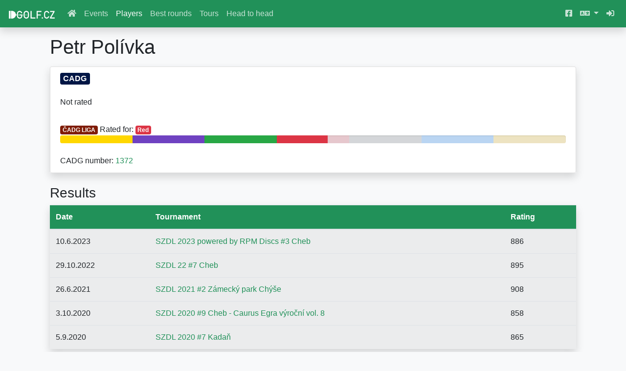

--- FILE ---
content_type: text/html; charset=utf-8
request_url: https://www.dgolf.cz/en/players/1372/
body_size: 4819
content:



<!DOCTYPE html>
<html lang="en">
<head>
    <!-- Google tag (gtag.js) -->
    <script async src="https://www.googletagmanager.com/gtag/js?id=G-NE0RVWZGKB"></script>
    <script>
      window.dataLayer = window.dataLayer || [];
      function gtag(){dataLayer.push(arguments);}
      gtag('js', new Date());
      gtag('config', 'G-NE0RVWZGKB');
    </script>

    <meta charset="UTF-8">
    <title>Player detail - Petr Polívka</title>
    <meta name="viewport" content="width=device-width, initial-scale=1, shrink-to-fit=no">
    
    <link rel="stylesheet" href="/static/rating/bootstrap-4.2.1-dist/css/bootstrap.css" >
    <link rel="stylesheet" href="/static/rating/bootstrap_dgolf/dgolf_bootstrap_v1.css" >
    

    <link rel="stylesheet" href="/static/rating/fontawesome-free-5.8.2-web/css/all.css">
    <script src="https://code.highcharts.com/7.1.1/highcharts.js"></script>
</head>
<body style="padding-top: 4.5rem;">

<nav class="navbar navbar-expand-md navbar-dark bg-primary fixed-top shadow">
    <a class="navbar-brand" href="/en/">
        <img src="/static/rating/images/site_logo.png" style="height: 1em;">
    </a>
    <button class="navbar-toggler" type="button" data-toggle="collapse" data-target="#navbarDefault" aria-controls="navbarSupportedContent" aria-expanded="false" aria-label="Toggle navigation">
        <span class="navbar-toggler-icon"></span>
    </button>

  <div class="collapse navbar-collapse" id="navbarDefault">
    <ul class="navbar-nav mr-auto" id="navbarLeft">
      <li class="nav-item">
        <a class="nav-link" href="/en/">
            <i class="fas fa-home"></i>
        </a>
      </li>
      <li class="nav-item">
        <a class="nav-link" href="/en/results/">Events</a>
      </li>
      <li class="nav-item">
        <a class="nav-link active" href="/en/players/">Players</a>
      </li>
      <li class="nav-item">
        <a class="nav-link" href="/en/rounds/">Best rounds</a>
      </li>
      <li class="nav-item">
        <a class="nav-link" href="/en/tours/">Tours</a>
      </li>
      <li class="nav-item">
        <a class="nav-link" href="/en/h2h/">Head to head</a>
      </li>
    </ul>


    <ul class="navbar-nav ml-auto">

    <li class="nav-item">
      <a class="nav-link" href="https://www.facebook.com/dgolfcz/" target="_blank">
        <i class="fab fa-facebook-square"></i>
      </a>
    </li>

    <li class="nav-item dropdown">
        <a class="nav-link dropdown-toggle" href="#" id="navbarDropdownMenuLink" data-toggle="dropdown" aria-haspopup="true" aria-expanded="false">
          <i class="fas fa-language"></i>
        </a>
        <div class="dropdown-menu" aria-labelledby="navbarDropdownMenuLink">
          <form action="/i18n/setlang/" method="post">
            <input type="hidden" name="csrfmiddlewaretoken" value="3BBqF5YhroYfzvTlvLTg7cOyszeWQJdeHFjEChZi6ZazDM2hadACMxGhiJ9NBKzO">
            
            <input name="next" type="hidden" value="">
            <button name="language" value="en" class="dropdown-item text-primary">English</button>
            <button name="language" value="cs" class="dropdown-item ">Česky</button>
          </form>
        </div>
    </li>

    
      <li class="nav-item">
        <a class="nav-link" href="/en/loginform/">
            <i class="fas fa-sign-in-alt"></i>
        </a>
      </li>
    
    </ul>
  </div>
</nav>

<main role="main" class="container px-0 px-sm-3">
    <div class="container mb-4 px-1 px-sm-3">
    
    
<h1 class="mb-3">Petr Polívka</h1>



<ul class="list-group my-0 my-sm-3 shadow">
    
    <li class="list-group-item">
        



<span class="badge" title="Active CADG member"  style="background-color: #001645; color: #ffffff; font-size: 1.0rem">CADG</span>


    </li>
    
    <li class="list-group-item">
        
            Not rated
        
    </li>
    
    <li class="list-group-item">
        <style>
            
            
            
            
            
            
            
            
            
            
            
            
            
            
            
            
            
            
            
            
            
            
            
            
            
            
            .bg-div12-0 {
                background-color: #ffd700;
            }
            
            .bg-div12-1 {
                background-color: #6f42c1;
            }
            
            .bg-div12-2 {
                background-color: #28a745;
            }
            
            .bg-div12-3 {
                background-color: #dc3545;
            }
            
            .bg-div12-4 {
                background-color: #808080;
            }
            
            .bg-div12-5 {
                background-color: #007bff;
            }
            
            .bg-div12-6 {
                background-color: #ffc107;
            }
            
            
            .inactive {
                filter: opacity(0.2);
            }
        </style>
        
        
        
        
        
        
        
        
        
        
        
        
        
        
        
        
        
        
        
        
        
        
        
        
        
        
        <div class="mt-2">
            <a href="/en/tours/cadg/cadg-liga"><span class="badge" style="background-color: hsl(11, 91%, 26%); color: #ffffff">ČADG LIGA</span></a>
            
            Rated for: <span class="badge" style="background-color: #dc3545; color: #ffffff">Red</span>
            
            
        </div>
        
        <div class="progress">
            
            <div class="progress-bar bg-div12-0" role="progressbar" style="width: 100%" title="Yellow"></div>
            <div class="progress-bar bg-div12-0 inactive" role="progressbar" style="width: 0%" title="Yellow"></div>
            
            <div class="progress-bar bg-div12-1" role="progressbar" style="width: 100%" title="Purple"></div>
            <div class="progress-bar bg-div12-1 inactive" role="progressbar" style="width: 0%" title="Purple"></div>
            
            <div class="progress-bar bg-div12-2" role="progressbar" style="width: 100%" title="Green"></div>
            <div class="progress-bar bg-div12-2 inactive" role="progressbar" style="width: 0%" title="Green"></div>
            
            <div class="progress-bar bg-div12-3" role="progressbar" style="width: 70%" title="Red"></div>
            <div class="progress-bar bg-div12-3 inactive" role="progressbar" style="width: 30%" title="Red"></div>
            
            <div class="progress-bar bg-div12-4" role="progressbar" style="width: 0%" title="White"></div>
            <div class="progress-bar bg-div12-4 inactive" role="progressbar" style="width: 100%" title="White"></div>
            
            <div class="progress-bar bg-div12-5" role="progressbar" style="width: 0%" title="Blue"></div>
            <div class="progress-bar bg-div12-5 inactive" role="progressbar" style="width: 100%" title="Blue"></div>
            
            <div class="progress-bar bg-div12-6" role="progressbar" style="width: 0%" title="Profi"></div>
            <div class="progress-bar bg-div12-6 inactive" role="progressbar" style="width: 100%" title="Profi"></div>
            
        </div>
        
        
        
    </li>
    <li class="list-group-item">
        CADG number:
        <a href="https://idiscgolf.cz/profil/1372" target="_blank">1372</a>
    </li>
    
</ul>
</div>
<div class="container px-1 px-sm-3">
    <h3>Results</h3>
<table class="table table-striped shadow">
    <thead class="bg-primary text-white">
        <tr>
            <th>Date</th>
            <th>Tournament</th>
            <th>Rating</th>
        </tr>
    </thead>
    
        
            <tr >
        
                <td>10.6.2023</td>
                <td><a href="/en/results/1093/">SZDL 2023 powered by RPM Discs #3 Cheb</a></td>
                <td>886</td>
    </tr>

        

    
        
            <tr >
        
                <td>29.10.2022</td>
                <td><a href="/en/results/770/">SZDL 22 #7 Cheb</a></td>
                <td>895</td>
    </tr>

        

    
        
            <tr >
        
                <td>26.6.2021</td>
                <td><a href="/en/results/517/">SZDL 2021 #2 Zámecký park Chýše</a></td>
                <td>908</td>
    </tr>

        

    
        
            <tr >
        
                <td>3.10.2020</td>
                <td><a href="/en/results/264/">SZDL 2020 #9 Cheb - Caurus Egra výroční vol. 8</a></td>
                <td>858</td>
    </tr>

        

    
        
            <tr >
        
                <td>5.9.2020</td>
                <td><a href="/en/results/236/">SZDL 2020 #7 Kadaň</a></td>
                <td>865</td>
    </tr>

        

    
        
            <tr class="collapse collapseResults">
        
                <td>8.3.2020</td>
                <td><a href="/en/results/255/">SZDL 2020 #1 Osek</a></td>
                <td>845</td>
    </tr>

        

    
        
            <tr class="collapse collapseResults">
        
                <td>26.10.2019</td>
                <td><a href="/en/results/80/">SZDL 2019 Vyhlášení výsledků sezony 2019</a></td>
                <td>888</td>
    </tr>

        

    
        
            <tr class="collapse collapseResults">
        
                <td>5.10.2019</td>
                <td><a href="/en/results/63/">SZDL 2019 CHEB - Caurus Egra výroční vol.7</a></td>
                <td>845</td>
    </tr>

        

    
        
            <tr class="collapse collapseResults">
        
                <td>21.9.2019</td>
                <td><a href="/en/results/66/">SZDL 2019 KADAŇ</a></td>
                <td>428</td>
    </tr>

        

    
        
            <tr class="collapse collapseResults">
        
                <td>20.4.2019</td>
                <td><a href="/en/results/53/">SZDL 2019 OSEK</a></td>
                <td>842</td>
    </tr>

        

    
        
            <tr class="collapse collapseResults">
        
                <td>6.4.2019</td>
                <td><a href="/en/results/52/">SZDL 2019 DOLNÍ ŽANDOV</a></td>
                <td>880</td>
    </tr>

        

    
        
            <tr class="collapse collapseResults">
        
                <td>23.3.2019</td>
                <td><a href="/en/results/50/">SZDL 2019 KADAŇ</a></td>
                <td>877</td>
    </tr>

        

    
        
            <tr class="collapse collapseResults">
        
                <td>7.10.2017</td>
                <td><a href="/en/results/999004/">PDGL Podzim 2017 - #1 - Na Pískách</a></td>
                <td>846</td>
    </tr>

        

    
        
            <tr class="collapse collapseResults">
        
                <td>1.5.2017</td>
                <td><a href="/en/results/999003/">PDGL Jaro 2017 - #4  - Na Pískách</a></td>
                <td>882</td>
    </tr>

        

    
        
            <tr class="collapse collapseResults">
        
                <td>18.3.2017</td>
                <td><a href="/en/results/999001/">PDGL Jaro 2017 - #2 - Ladronka</a></td>
                <td>871</td>
    </tr>

        

    
        
            <tr class="collapse collapseResults">
        
                <td>11.3.2017</td>
                <td><a href="/en/results/999000/">PDGL Jaro 2017 - #1 - Modřany</a></td>
                <td>857</td>
    </tr>

        
</table>
        
    <a class="btn btn-outline-primary collapse show collapseResults" data-toggle="collapse" href=".collapseResults" role="button" aria-expanded="true" aria-controls="collapseExample">
    See more
    </a>
    <a class="btn btn-outline-primary collapse collapseResults" data-toggle="collapse" href=".collapseResults" role="button" aria-expanded="false" aria-controls="collapseExample">
    See less
    </a>
        
        

    

</div>

<div class="container mt-5 mb-5 px-1 px-sm-3">
    <h3>Rating history</h3>
<table class="table table-striped shadow">
    <thead class="bg-primary text-white">
        <tr>
            <th>Date</th>
            <th>Rating</th>
            <th>Rounds used</th>
        </tr>
    </thead>
    
        
            <tr>
        
                <td>5.6.2024</td>
                <td>886</td>
                <td>1</td>
            </tr>

        

        
        
            <tr>
        
                <td>29.5.2024</td>
                <td>886</td>
                <td>1</td>
            </tr>

        

        
        
            <tr>
        
                <td>22.5.2024</td>
                <td>886</td>
                <td>1</td>
            </tr>

        

        
        
            <tr>
        
                <td>15.5.2024</td>
                <td>886</td>
                <td>1</td>
            </tr>

        

        
        
            <tr>
        
                <td>8.5.2024</td>
                <td>886</td>
                <td>1</td>
            </tr>

        

        
        
            <tr class="collapse collapsePlayerRating">
        
                <td>1.5.2024</td>
                <td>886</td>
                <td>1</td>
            </tr>

        

        
        
            <tr class="collapse collapsePlayerRating">
        
                <td>24.4.2024</td>
                <td>886</td>
                <td>1</td>
            </tr>

        

        
        
            <tr class="collapse collapsePlayerRating">
        
                <td>17.4.2024</td>
                <td>886</td>
                <td>1</td>
            </tr>

        

        
        
            <tr class="collapse collapsePlayerRating">
        
                <td>10.4.2024</td>
                <td>886</td>
                <td>1</td>
            </tr>

        

        
        
            <tr class="collapse collapsePlayerRating">
        
                <td>3.4.2024</td>
                <td>886</td>
                <td>1</td>
            </tr>

        

        
        
            <tr class="collapse collapsePlayerRating">
        
                <td>27.3.2024</td>
                <td>886</td>
                <td>1</td>
            </tr>

        

        
        
            <tr class="collapse collapsePlayerRating">
        
                <td>20.3.2024</td>
                <td>886</td>
                <td>1</td>
            </tr>

        

        
        
            <tr class="collapse collapsePlayerRating">
        
                <td>13.3.2024</td>
                <td>886</td>
                <td>1</td>
            </tr>

        

        
        
            <tr class="collapse collapsePlayerRating">
        
                <td>6.3.2024</td>
                <td>886</td>
                <td>1</td>
            </tr>

        

        
        
            <tr class="collapse collapsePlayerRating">
        
                <td>28.2.2024</td>
                <td>886</td>
                <td>1</td>
            </tr>

        

        
        
            <tr class="collapse collapsePlayerRating">
        
                <td>21.2.2024</td>
                <td>886</td>
                <td>1</td>
            </tr>

        

        
        
            <tr class="collapse collapsePlayerRating">
        
                <td>14.2.2024</td>
                <td>886</td>
                <td>1</td>
            </tr>

        

        
        
            <tr class="collapse collapsePlayerRating">
        
                <td>7.2.2024</td>
                <td>886</td>
                <td>1</td>
            </tr>

        

        
        
            <tr class="collapse collapsePlayerRating">
        
                <td>31.1.2024</td>
                <td>886</td>
                <td>1</td>
            </tr>

        

        
        
            <tr class="collapse collapsePlayerRating">
        
                <td>24.1.2024</td>
                <td>886</td>
                <td>1</td>
            </tr>

        

        
        
            <tr class="collapse collapsePlayerRating">
        
                <td>17.1.2024</td>
                <td>886</td>
                <td>1</td>
            </tr>

        

        
        
            <tr class="collapse collapsePlayerRating">
        
                <td>10.1.2024</td>
                <td>886</td>
                <td>1</td>
            </tr>

        

        
        
            <tr class="collapse collapsePlayerRating">
        
                <td>3.1.2024</td>
                <td>886</td>
                <td>1</td>
            </tr>

        

        
        
            <tr class="collapse collapsePlayerRating">
        
                <td>27.12.2023</td>
                <td>886</td>
                <td>1</td>
            </tr>

        

        
        
            <tr class="collapse collapsePlayerRating">
        
                <td>20.12.2023</td>
                <td>886</td>
                <td>1</td>
            </tr>

        

        
        
            <tr class="collapse collapsePlayerRating">
        
                <td>13.12.2023</td>
                <td>886</td>
                <td>1</td>
            </tr>

        

        
        
            <tr class="collapse collapsePlayerRating">
        
                <td>6.12.2023</td>
                <td>886</td>
                <td>1</td>
            </tr>

        

        
        
            <tr class="collapse collapsePlayerRating">
        
                <td>29.11.2023</td>
                <td>886</td>
                <td>1</td>
            </tr>

        

        
        
            <tr class="collapse collapsePlayerRating">
        
                <td>22.11.2023</td>
                <td>886</td>
                <td>1</td>
            </tr>

        

        
        
            <tr class="collapse collapsePlayerRating">
        
                <td>15.11.2023</td>
                <td>886</td>
                <td>1</td>
            </tr>

        

        
        
            <tr class="collapse collapsePlayerRating">
        
                <td>8.11.2023</td>
                <td>886</td>
                <td>1</td>
            </tr>

        

        
        
            <tr class="collapse collapsePlayerRating">
        
                <td>1.11.2023</td>
                <td>886</td>
                <td>1</td>
            </tr>

        

        
        
            <tr class="collapse collapsePlayerRating">
        
                <td>25.10.2023</td>
                <td>889</td>
                <td>2</td>
            </tr>

        

        
        
            <tr class="collapse collapsePlayerRating">
        
                <td>18.10.2023</td>
                <td>889</td>
                <td>2</td>
            </tr>

        

        
        
            <tr class="collapse collapsePlayerRating">
        
                <td>11.10.2023</td>
                <td>889</td>
                <td>2</td>
            </tr>

        

        
        
            <tr class="collapse collapsePlayerRating">
        
                <td>4.10.2023</td>
                <td>889</td>
                <td>2</td>
            </tr>

        

        
        
            <tr class="collapse collapsePlayerRating">
        
                <td>27.9.2023</td>
                <td>889</td>
                <td>2</td>
            </tr>

        

        
        
            <tr class="collapse collapsePlayerRating">
        
                <td>20.9.2023</td>
                <td>889</td>
                <td>2</td>
            </tr>

        

        
        
            <tr class="collapse collapsePlayerRating">
        
                <td>13.9.2023</td>
                <td>889</td>
                <td>2</td>
            </tr>

        

        
        
            <tr class="collapse collapsePlayerRating">
        
                <td>6.9.2023</td>
                <td>889</td>
                <td>2</td>
            </tr>

        

        
        
            <tr class="collapse collapsePlayerRating">
        
                <td>30.8.2023</td>
                <td>889</td>
                <td>2</td>
            </tr>

        

        
        
            <tr class="collapse collapsePlayerRating">
        
                <td>23.8.2023</td>
                <td>889</td>
                <td>2</td>
            </tr>

        

        
        
            <tr class="collapse collapsePlayerRating">
        
                <td>16.8.2023</td>
                <td>889</td>
                <td>2</td>
            </tr>

        

        
        
            <tr class="collapse collapsePlayerRating">
        
                <td>9.8.2023</td>
                <td>889</td>
                <td>2</td>
            </tr>

        

        
        
            <tr class="collapse collapsePlayerRating">
        
                <td>2.8.2023</td>
                <td>889</td>
                <td>2</td>
            </tr>

        

        
        
            <tr class="collapse collapsePlayerRating">
        
                <td>26.7.2023</td>
                <td>889</td>
                <td>2</td>
            </tr>

        

        
        
            <tr class="collapse collapsePlayerRating">
        
                <td>19.7.2023</td>
                <td>889</td>
                <td>2</td>
            </tr>

        

        
        
            <tr class="collapse collapsePlayerRating">
        
                <td>12.7.2023</td>
                <td>889</td>
                <td>2</td>
            </tr>

        

        
        
            <tr class="collapse collapsePlayerRating">
        
                <td>5.7.2023</td>
                <td>889</td>
                <td>2</td>
            </tr>

        

        
        
            <tr class="collapse collapsePlayerRating">
        
                <td>28.6.2023</td>
                <td>889</td>
                <td>2</td>
            </tr>

        

        
        
            <tr class="collapse collapsePlayerRating">
        
                <td>21.6.2023</td>
                <td>889</td>
                <td>2</td>
            </tr>

        

        
        
            <tr class="collapse collapsePlayerRating">
        
                <td>14.6.2023</td>
                <td>889</td>
                <td>2</td>
            </tr>

        

        
        
            <tr class="collapse collapsePlayerRating">
        
                <td>7.6.2023</td>
                <td>895</td>
                <td>1</td>
            </tr>

        

        
        
            <tr class="collapse collapsePlayerRating">
        
                <td>31.5.2023</td>
                <td>895</td>
                <td>1</td>
            </tr>

        

        
        
            <tr class="collapse collapsePlayerRating">
        
                <td>24.5.2023</td>
                <td>895</td>
                <td>1</td>
            </tr>

        

        
        
            <tr class="collapse collapsePlayerRating">
        
                <td>17.5.2023</td>
                <td>895</td>
                <td>1</td>
            </tr>

        

        
        
            <tr class="collapse collapsePlayerRating">
        
                <td>10.5.2023</td>
                <td>895</td>
                <td>1</td>
            </tr>

        

        
        
            <tr class="collapse collapsePlayerRating">
        
                <td>3.5.2023</td>
                <td>895</td>
                <td>1</td>
            </tr>

        

        
        
            <tr class="collapse collapsePlayerRating">
        
                <td>26.4.2023</td>
                <td>895</td>
                <td>1</td>
            </tr>

        

        
        
            <tr class="collapse collapsePlayerRating">
        
                <td>17.4.2023</td>
                <td>895</td>
                <td>1</td>
            </tr>

        

        
        
            <tr class="collapse collapsePlayerRating">
        
                <td>10.4.2023</td>
                <td>895</td>
                <td>1</td>
            </tr>

        

        
        
            <tr class="collapse collapsePlayerRating">
        
                <td>27.3.2023</td>
                <td>895</td>
                <td>1</td>
            </tr>

        

        
        
            <tr class="collapse collapsePlayerRating">
        
                <td>20.3.2023</td>
                <td>895</td>
                <td>1</td>
            </tr>

        

        
        
            <tr class="collapse collapsePlayerRating">
        
                <td>1.3.2023</td>
                <td>895</td>
                <td>1</td>
            </tr>

        

        
        
            <tr class="collapse collapsePlayerRating">
        
                <td>1.2.2023</td>
                <td>895</td>
                <td>1</td>
            </tr>

        

        
        
            <tr class="collapse collapsePlayerRating">
        
                <td>1.12.2022</td>
                <td>895</td>
                <td>1</td>
            </tr>

        

        
        
            <tr class="collapse collapsePlayerRating">
        
                <td>21.11.2022</td>
                <td>895</td>
                <td>1</td>
            </tr>

        

        
        
            <tr class="collapse collapsePlayerRating">
        
                <td>14.11.2022</td>
                <td>895</td>
                <td>1</td>
            </tr>

        

        
        
            <tr class="collapse collapsePlayerRating">
        
                <td>31.10.2022</td>
                <td>895</td>
                <td>1</td>
            </tr>

        

        
        
            <tr class="collapse collapsePlayerRating">
        
                <td>20.6.2022</td>
                <td>908</td>
                <td>1</td>
            </tr>

        

        
        
            <tr class="collapse collapsePlayerRating">
        
                <td>13.6.2022</td>
                <td>908</td>
                <td>1</td>
            </tr>

        

        
        
            <tr class="collapse collapsePlayerRating">
        
                <td>16.5.2022</td>
                <td>908</td>
                <td>1</td>
            </tr>

        

        
        
            <tr class="collapse collapsePlayerRating">
        
                <td>2.5.2022</td>
                <td>908</td>
                <td>1</td>
            </tr>

        

        
        
            <tr class="collapse collapsePlayerRating">
        
                <td>18.4.2022</td>
                <td>908</td>
                <td>1</td>
            </tr>

        

        
        
            <tr class="collapse collapsePlayerRating">
        
                <td>28.3.2022</td>
                <td>908</td>
                <td>1</td>
            </tr>

        

        
        
            <tr class="collapse collapsePlayerRating">
        
                <td>21.3.2022</td>
                <td>908</td>
                <td>1</td>
            </tr>

        

        
        
            <tr class="collapse collapsePlayerRating">
        
                <td>1.3.2022</td>
                <td>908</td>
                <td>1</td>
            </tr>

        

        
        
            <tr class="collapse collapsePlayerRating">
        
                <td>1.2.2022</td>
                <td>908</td>
                <td>1</td>
            </tr>

        

        
        
            <tr class="collapse collapsePlayerRating">
        
                <td>1.1.2022</td>
                <td>908</td>
                <td>1</td>
            </tr>

        

        
        
            <tr class="collapse collapsePlayerRating">
        
                <td>6.12.2021</td>
                <td>908</td>
                <td>1</td>
            </tr>

        

        
        
            <tr class="collapse collapsePlayerRating">
        
                <td>22.11.2021</td>
                <td>908</td>
                <td>1</td>
            </tr>

        

        
        
            <tr class="collapse collapsePlayerRating">
        
                <td>15.11.2021</td>
                <td>908</td>
                <td>1</td>
            </tr>

        

        
        
            <tr class="collapse collapsePlayerRating">
        
                <td>11.10.2021</td>
                <td>908</td>
                <td>1</td>
            </tr>

        

        
        
            <tr class="collapse collapsePlayerRating">
        
                <td>4.10.2021</td>
                <td>908</td>
                <td>1</td>
            </tr>

        

        
        
            <tr class="collapse collapsePlayerRating">
        
                <td>27.9.2021</td>
                <td>896</td>
                <td>2</td>
            </tr>

        

        
        
            <tr class="collapse collapsePlayerRating">
        
                <td>20.9.2021</td>
                <td>896</td>
                <td>2</td>
            </tr>

        

        
        
            <tr class="collapse collapsePlayerRating">
        
                <td>23.8.2021</td>
                <td>891</td>
                <td>3</td>
            </tr>

        

        
        
            <tr class="collapse collapsePlayerRating">
        
                <td>21.8.2021</td>
                <td>891</td>
                <td>3</td>
            </tr>

        

        
        
            <tr class="collapse collapsePlayerRating">
        
                <td>16.8.2021</td>
                <td>891</td>
                <td>3</td>
            </tr>

        

        
        
            <tr class="collapse collapsePlayerRating">
        
                <td>19.7.2021</td>
                <td>891</td>
                <td>3</td>
            </tr>

        

        
        
            <tr class="collapse collapsePlayerRating">
        
                <td>5.7.2021</td>
                <td>891</td>
                <td>3</td>
            </tr>

        

        
        
            <tr class="collapse collapsePlayerRating">
        
                <td>28.6.2021</td>
                <td>891</td>
                <td>3</td>
            </tr>

        

        
        
            <tr class="collapse collapsePlayerRating">
        
                <td>21.6.2021</td>
                <td>861</td>
                <td>2</td>
            </tr>

        

        
        
            <tr class="collapse collapsePlayerRating">
        
                <td>14.6.2021</td>
                <td>861</td>
                <td>2</td>
            </tr>

        

        
        
            <tr class="collapse collapsePlayerRating">
        
                <td>7.6.2021</td>
                <td>861</td>
                <td>2</td>
            </tr>

        

        
        
            <tr class="collapse collapsePlayerRating">
        
                <td>31.5.2021</td>
                <td>861</td>
                <td>2</td>
            </tr>

        

        
        
            <tr class="collapse collapsePlayerRating">
        
                <td>24.5.2021</td>
                <td>861</td>
                <td>2</td>
            </tr>

        

        
        
            <tr class="collapse collapsePlayerRating">
        
                <td>17.5.2021</td>
                <td>861</td>
                <td>2</td>
            </tr>

        

        
        
            <tr class="collapse collapsePlayerRating">
        
                <td>1.5.2021</td>
                <td>861</td>
                <td>2</td>
            </tr>

        

        
        
            <tr class="collapse collapsePlayerRating">
        
                <td>1.4.2021</td>
                <td>861</td>
                <td>2</td>
            </tr>

        

        
        
            <tr class="collapse collapsePlayerRating">
        
                <td>1.3.2021</td>
                <td>859</td>
                <td>3</td>
            </tr>

        

        
        
            <tr class="collapse collapsePlayerRating">
        
                <td>1.2.2021</td>
                <td>859</td>
                <td>3</td>
            </tr>

        

        
        
            <tr class="collapse collapsePlayerRating">
        
                <td>1.1.2021</td>
                <td>859</td>
                <td>3</td>
            </tr>

        

        
        
            <tr class="collapse collapsePlayerRating">
        
                <td>7.12.2020</td>
                <td>859</td>
                <td>3</td>
            </tr>

        

        
        
            <tr class="collapse collapsePlayerRating">
        
                <td>1.11.2020</td>
                <td>859</td>
                <td>3</td>
            </tr>

        

        
        
            <tr class="collapse collapsePlayerRating">
        
                <td>5.10.2020</td>
                <td>861</td>
                <td>4</td>
            </tr>

        

        
        
            <tr class="collapse collapsePlayerRating">
        
                <td>21.9.2020</td>
                <td>861</td>
                <td>4</td>
            </tr>

        

        
        
            <tr class="collapse collapsePlayerRating">
        
                <td>14.9.2020</td>
                <td>861</td>
                <td>4</td>
            </tr>

        

        
        
            <tr class="collapse collapsePlayerRating">
        
                <td>24.8.2020</td>
                <td>857</td>
                <td>3</td>
            </tr>

        

        
        
            <tr class="collapse collapsePlayerRating">
        
                <td>17.8.2020</td>
                <td>857</td>
                <td>3</td>
            </tr>

        

        
        
            <tr class="collapse collapsePlayerRating">
        
                <td>10.8.2020</td>
                <td>857</td>
                <td>3</td>
            </tr>

        

        
        
            <tr class="collapse collapsePlayerRating">
        
                <td>3.8.2020</td>
                <td>857</td>
                <td>3</td>
            </tr>

        

        
        
            <tr class="collapse collapsePlayerRating">
        
                <td>1.7.2020</td>
                <td>857</td>
                <td>3</td>
            </tr>

        

        
        
            <tr class="collapse collapsePlayerRating">
        
                <td>15.6.2020</td>
                <td>857</td>
                <td>3</td>
            </tr>

        

        
        
            <tr class="collapse collapsePlayerRating">
        
                <td>1.6.2020</td>
                <td>857</td>
                <td>3</td>
            </tr>

        

        
        
            <tr class="collapse collapsePlayerRating">
        
                <td>25.5.2020</td>
                <td>857</td>
                <td>3</td>
            </tr>

        

        
        
            <tr class="collapse collapsePlayerRating">
        
                <td>18.5.2020</td>
                <td>857</td>
                <td>3</td>
            </tr>

        

        
        
            <tr class="collapse collapsePlayerRating">
        
                <td>1.5.2020</td>
                <td>857</td>
                <td>3</td>
            </tr>

        

        
        
            <tr class="collapse collapsePlayerRating">
        
                <td>1.4.2020</td>
                <td>857</td>
                <td>5</td>
            </tr>

        

        
        
            <tr class="collapse collapsePlayerRating">
        
                <td>9.3.2020</td>
                <td>859</td>
                <td>6</td>
            </tr>

        

        
        
            <tr class="collapse collapsePlayerRating">
        
                <td>24.2.2020</td>
                <td>867</td>
                <td>5</td>
            </tr>

        

        
        
            <tr class="collapse collapsePlayerRating">
        
                <td>9.2.2020</td>
                <td>867</td>
                <td>5</td>
            </tr>

        

        
        
            <tr class="collapse collapsePlayerRating">
        
                <td>19.1.2020</td>
                <td>867</td>
                <td>5</td>
            </tr>

        

        
        
            <tr class="collapse collapsePlayerRating">
        
                <td>1.1.2020</td>
                <td>867</td>
                <td>5</td>
            </tr>

        

        
        
            <tr class="collapse collapsePlayerRating">
        
                <td>1.12.2019</td>
                <td>867</td>
                <td>5</td>
            </tr>

        

        
        
            <tr class="collapse collapsePlayerRating">
        
                <td>18.11.2019</td>
                <td>867</td>
                <td>5</td>
            </tr>

        

        
        
            <tr class="collapse collapsePlayerRating">
        
                <td>28.10.2019</td>
                <td>867</td>
                <td>5</td>
            </tr>

        

        
        
            <tr class="collapse collapsePlayerRating">
        
                <td>7.10.2019</td>
                <td>857</td>
                <td>4</td>
            </tr>

        

        
        
            <tr class="collapse collapsePlayerRating">
        
                <td>1.10.2019</td>
                <td>866</td>
                <td>3</td>
            </tr>

        

        
        
            <tr class="collapse collapsePlayerRating">
        
                <td>23.9.2019</td>
                <td>866</td>
                <td>3</td>
            </tr>

        

        
        
            <tr class="collapse collapsePlayerRating">
        
                <td>1.9.2019</td>
                <td>866</td>
                <td>3</td>
            </tr>

        

        
        
            <tr class="collapse collapsePlayerRating">
        
                <td>1.5.2019</td>
                <td>866</td>
                <td>3</td>
            </tr>

        

        
        
            <tr class="collapse collapsePlayerRating">
        
                <td>1.4.2019</td>
                <td>877</td>
                <td>1</td>
            </tr>

        

        
        
            <tr class="collapse collapsePlayerRating">
        
                <td>1.10.2018</td>
                <td>846</td>
                <td>1</td>
            </tr>

        

        
        
            <tr class="collapse collapsePlayerRating">
        
                <td>1.9.2018</td>
                <td>846</td>
                <td>1</td>
            </tr>

        

        
        
            <tr class="collapse collapsePlayerRating">
        
                <td>1.8.2018</td>
                <td>846</td>
                <td>1</td>
            </tr>

        

        
        
            <tr class="collapse collapsePlayerRating">
        
                <td>1.7.2018</td>
                <td>846</td>
                <td>1</td>
            </tr>

        

        
        
            <tr class="collapse collapsePlayerRating">
        
                <td>1.6.2018</td>
                <td>846</td>
                <td>1</td>
            </tr>

        

        
        
            <tr class="collapse collapsePlayerRating">
        
                <td>1.5.2018</td>
                <td>858</td>
                <td>2</td>
            </tr>

        

        
        
            <tr class="collapse collapsePlayerRating">
        
                <td>1.4.2018</td>
                <td>858</td>
                <td>2</td>
            </tr>

        

        
        
            <tr class="collapse collapsePlayerRating">
        
                <td>1.3.2018</td>
                <td>860</td>
                <td>4</td>
            </tr>

        

        
        
            <tr class="collapse collapsePlayerRating">
        
                <td>1.2.2018</td>
                <td>860</td>
                <td>4</td>
            </tr>

        

        
        
            <tr class="collapse collapsePlayerRating">
        
                <td>1.1.2018</td>
                <td>860</td>
                <td>4</td>
            </tr>

        

        
        
            <tr class="collapse collapsePlayerRating">
        
                <td>1.12.2017</td>
                <td>860</td>
                <td>4</td>
            </tr>

        

        
        
            <tr class="collapse collapsePlayerRating">
        
                <td>1.11.2017</td>
                <td>860</td>
                <td>4</td>
            </tr>

        

        
        
            <tr class="collapse collapsePlayerRating">
        
                <td>1.10.2017</td>
                <td>871</td>
                <td>3</td>
            </tr>

        

        
        
            <tr class="collapse collapsePlayerRating">
        
                <td>1.9.2017</td>
                <td>871</td>
                <td>3</td>
            </tr>

        

        
        
            <tr class="collapse collapsePlayerRating">
        
                <td>1.8.2017</td>
                <td>871</td>
                <td>3</td>
            </tr>

        

        
        
            <tr class="collapse collapsePlayerRating">
        
                <td>1.7.2017</td>
                <td>871</td>
                <td>3</td>
            </tr>

        

        
        
            <tr class="collapse collapsePlayerRating">
        
                <td>1.6.2017</td>
                <td>871</td>
                <td>3</td>
            </tr>

        

        
        
            <tr class="collapse collapsePlayerRating">
        
                <td>1.5.2017</td>
                <td>871</td>
                <td>3</td>
            </tr>

        
</table>
        
    <a class="btn btn-outline-primary collapse show collapsePlayerRating" data-toggle="collapse" href=".collapsePlayerRating" role="button" aria-expanded="true" aria-controls="collapseExample">
    See more
    </a>
    <a class="btn btn-outline-primary collapse collapsePlayerRating" data-toggle="collapse" href=".collapsePlayerRating" role="button" aria-expanded="false" aria-controls="collapseExample">
    See less
    </a>
        
        

        

</div>




<div class="container px-1 px-sm-3">
    <div id="chart-container" data-url="/en/api/json/players/history_plot/1372/" class="shadow"></div>
    <script src="https://code.highcharts.com/highcharts.src.js"></script>
    <script src="https://code.jquery.com/jquery-3.3.1.min.js"></script>
    <script>
    $.ajax({
        url: $("#chart-container").attr("data-url"),
        dataType: 'json',
        success: function (data) {
            Highcharts.chart("chart-container", data);
        }
    });
    </script>
</div>



    </div>
</main>

<script src="https://code.jquery.com/jquery-3.3.1.slim.min.js" integrity="sha384-q8i/X+965DzO0rT7abK41JStQIAqVgRVzpbzo5smXKp4YfRvH+8abtTE1Pi6jizo" crossorigin="anonymous"></script>
<script src="https://cdnjs.cloudflare.com/ajax/libs/popper.js/1.14.6/umd/popper.min.js" integrity="sha384-wHAiFfRlMFy6i5SRaxvfOCifBUQy1xHdJ/yoi7FRNXMRBu5WHdZYu1hA6ZOblgut" crossorigin="anonymous"></script>
<script src="https://stackpath.bootstrapcdn.com/bootstrap/4.2.1/js/bootstrap.min.js" integrity="sha384-B0UglyR+jN6CkvvICOB2joaf5I4l3gm9GU6Hc1og6Ls7i6U/mkkaduKaBhlAXv9k" crossorigin="anonymous"></script>


<div class="footer-copyright text-center py-3">
    © 2026 www.dgolf.cz
</div>

</body>

<script src="https://code.jquery.com/jquery-3.3.1.min.js"></script>
  <script>
  $.ajax({
      url: "/api/json/menu/main/" + "en",
      dataType: 'json',
      success: function (data) {
          navbar_element = $("#navbarLeft");

          data.forEach(function(item) {
              element_to_add = '<li class="nav-item"><a class="nav-link" href="' + item.url + '">' + item.title + '</a></li>';
              if (item.external) {
                  element_to_add = element_to_add.replace('<a ', '<a target="_blank" ');
              }
              navbar_element.append(element_to_add);
          });
      }
  });
  </script>

</html>


--- FILE ---
content_type: text/css
request_url: https://www.dgolf.cz/static/rating/bootstrap_dgolf/dgolf_bootstrap_v1.css
body_size: 41988
content:
/*!
 * Bootstrap v4.4.1 (https://getbootstrap.com/)
 * Copyright 2011-2019 The Bootstrap Authors
 * Copyright 2011-2019 Twitter, Inc.
 * Licensed under MIT (https://github.com/twbs/bootstrap/blob/master/LICENSE)
 */
/* line 2, c:/users/lenovo/pycharmprojects/dgolf/static/rating/bootstrap_dgolf/bootstrap/_root.scss */
:root {
  --blue: #007bff;
  --indigo: #6610f2;
  --purple: #6f42c1;
  --pink: #e83e8c;
  --red: #dc3545;
  --orange: #fd7e14;
  --yellow: #ffc107;
  --green: #28a745;
  --teal: #20c997;
  --cyan: #17a2b8;
  --white: #fff;
  --gray: #6c757d;
  --gray-dark: #343a40;
  --primary: #219159;
  --secondary: #6c757d;
  --success: #28a745;
  --info: #17a2b8;
  --warning: #ffc107;
  --danger: #dc3545;
  --light: #f8f9fa;
  --dark: #343a40;
  --breakpoint-xs: 0;
  --breakpoint-sm: 576px;
  --breakpoint-md: 768px;
  --breakpoint-lg: 992px;
  --breakpoint-xl: 1200px;
  --font-family-sans-serif: -apple-system, BlinkMacSystemFont, "Segoe UI", Roboto, "Helvetica Neue", Arial, "Noto Sans", sans-serif, "Apple Color Emoji", "Segoe UI Emoji", "Segoe UI Symbol", "Noto Color Emoji";
  --font-family-monospace: SFMono-Regular, Menlo, Monaco, Consolas, "Liberation Mono", "Courier New", monospace; }

/* line 19, c:/users/lenovo/pycharmprojects/dgolf/static/rating/bootstrap_dgolf/bootstrap/_reboot.scss */
*,
*::before,
*::after {
  box-sizing: border-box; }

/* line 25, c:/users/lenovo/pycharmprojects/dgolf/static/rating/bootstrap_dgolf/bootstrap/_reboot.scss */
html {
  font-family: sans-serif;
  line-height: 1.15;
  -webkit-text-size-adjust: 100%;
  -webkit-tap-highlight-color: rgba(0, 0, 0, 0); }

/* line 35, c:/users/lenovo/pycharmprojects/dgolf/static/rating/bootstrap_dgolf/bootstrap/_reboot.scss */
article, aside, figcaption, figure, footer, header, hgroup, main, nav, section {
  display: block; }

/* line 46, c:/users/lenovo/pycharmprojects/dgolf/static/rating/bootstrap_dgolf/bootstrap/_reboot.scss */
body {
  margin: 0;
  font-family: -apple-system, BlinkMacSystemFont, "Segoe UI", Roboto, "Helvetica Neue", Arial, "Noto Sans", sans-serif, "Apple Color Emoji", "Segoe UI Emoji", "Segoe UI Symbol", "Noto Color Emoji";
  font-size: 1rem;
  font-weight: 400;
  line-height: 1.5;
  color: #212529;
  text-align: left;
  background-color: #f8f9fa; }

/* line 66, c:/users/lenovo/pycharmprojects/dgolf/static/rating/bootstrap_dgolf/bootstrap/_reboot.scss */
[tabindex="-1"]:focus:not(:focus-visible) {
  outline: 0 !important; }

/* line 76, c:/users/lenovo/pycharmprojects/dgolf/static/rating/bootstrap_dgolf/bootstrap/_reboot.scss */
hr {
  box-sizing: content-box;
  height: 0;
  overflow: visible; }

/* line 92, c:/users/lenovo/pycharmprojects/dgolf/static/rating/bootstrap_dgolf/bootstrap/_reboot.scss */
h1, h2, h3, h4, h5, h6 {
  margin-top: 0;
  margin-bottom: 0.5rem; }

/* line 101, c:/users/lenovo/pycharmprojects/dgolf/static/rating/bootstrap_dgolf/bootstrap/_reboot.scss */
p {
  margin-top: 0;
  margin-bottom: 1rem; }

/* line 114, c:/users/lenovo/pycharmprojects/dgolf/static/rating/bootstrap_dgolf/bootstrap/_reboot.scss */
abbr[title],
abbr[data-original-title] {
  text-decoration: underline;
  text-decoration: underline dotted;
  cursor: help;
  border-bottom: 0;
  text-decoration-skip-ink: none; }

/* line 123, c:/users/lenovo/pycharmprojects/dgolf/static/rating/bootstrap_dgolf/bootstrap/_reboot.scss */
address {
  margin-bottom: 1rem;
  font-style: normal;
  line-height: inherit; }

/* line 129, c:/users/lenovo/pycharmprojects/dgolf/static/rating/bootstrap_dgolf/bootstrap/_reboot.scss */
ol,
ul,
dl {
  margin-top: 0;
  margin-bottom: 1rem; }

/* line 136, c:/users/lenovo/pycharmprojects/dgolf/static/rating/bootstrap_dgolf/bootstrap/_reboot.scss */
ol ol,
ul ul,
ol ul,
ul ol {
  margin-bottom: 0; }

/* line 143, c:/users/lenovo/pycharmprojects/dgolf/static/rating/bootstrap_dgolf/bootstrap/_reboot.scss */
dt {
  font-weight: 700; }

/* line 147, c:/users/lenovo/pycharmprojects/dgolf/static/rating/bootstrap_dgolf/bootstrap/_reboot.scss */
dd {
  margin-bottom: .5rem;
  margin-left: 0; }

/* line 152, c:/users/lenovo/pycharmprojects/dgolf/static/rating/bootstrap_dgolf/bootstrap/_reboot.scss */
blockquote {
  margin: 0 0 1rem; }

/* line 156, c:/users/lenovo/pycharmprojects/dgolf/static/rating/bootstrap_dgolf/bootstrap/_reboot.scss */
b,
strong {
  font-weight: bolder; }

/* line 161, c:/users/lenovo/pycharmprojects/dgolf/static/rating/bootstrap_dgolf/bootstrap/_reboot.scss */
small {
  font-size: 80%; }

/* line 170, c:/users/lenovo/pycharmprojects/dgolf/static/rating/bootstrap_dgolf/bootstrap/_reboot.scss */
sub,
sup {
  position: relative;
  font-size: 75%;
  line-height: 0;
  vertical-align: baseline; }

/* line 178, c:/users/lenovo/pycharmprojects/dgolf/static/rating/bootstrap_dgolf/bootstrap/_reboot.scss */
sub {
  bottom: -.25em; }

/* line 179, c:/users/lenovo/pycharmprojects/dgolf/static/rating/bootstrap_dgolf/bootstrap/_reboot.scss */
sup {
  top: -.5em; }

/* line 186, c:/users/lenovo/pycharmprojects/dgolf/static/rating/bootstrap_dgolf/bootstrap/_reboot.scss */
a {
  color: #219159;
  text-decoration: none;
  background-color: transparent; }
  /* line 13, c:/users/lenovo/pycharmprojects/dgolf/static/rating/bootstrap_dgolf/bootstrap/mixins/_hover.scss */
  a:hover {
    color: #135333;
    text-decoration: underline; }

/* line 202, c:/users/lenovo/pycharmprojects/dgolf/static/rating/bootstrap_dgolf/bootstrap/_reboot.scss */
a:not([href]) {
  color: inherit;
  text-decoration: none; }
  /* line 13, c:/users/lenovo/pycharmprojects/dgolf/static/rating/bootstrap_dgolf/bootstrap/mixins/_hover.scss */
  a:not([href]):hover {
    color: inherit;
    text-decoration: none; }

/* line 217, c:/users/lenovo/pycharmprojects/dgolf/static/rating/bootstrap_dgolf/bootstrap/_reboot.scss */
pre,
code,
kbd,
samp {
  font-family: SFMono-Regular, Menlo, Monaco, Consolas, "Liberation Mono", "Courier New", monospace;
  font-size: 1em; }

/* line 225, c:/users/lenovo/pycharmprojects/dgolf/static/rating/bootstrap_dgolf/bootstrap/_reboot.scss */
pre {
  margin-top: 0;
  margin-bottom: 1rem;
  overflow: auto; }

/* line 239, c:/users/lenovo/pycharmprojects/dgolf/static/rating/bootstrap_dgolf/bootstrap/_reboot.scss */
figure {
  margin: 0 0 1rem; }

/* line 249, c:/users/lenovo/pycharmprojects/dgolf/static/rating/bootstrap_dgolf/bootstrap/_reboot.scss */
img {
  vertical-align: middle;
  border-style: none; }

/* line 254, c:/users/lenovo/pycharmprojects/dgolf/static/rating/bootstrap_dgolf/bootstrap/_reboot.scss */
svg {
  overflow: hidden;
  vertical-align: middle; }

/* line 266, c:/users/lenovo/pycharmprojects/dgolf/static/rating/bootstrap_dgolf/bootstrap/_reboot.scss */
table {
  border-collapse: collapse; }

/* line 270, c:/users/lenovo/pycharmprojects/dgolf/static/rating/bootstrap_dgolf/bootstrap/_reboot.scss */
caption {
  padding-top: 0.75rem;
  padding-bottom: 0.75rem;
  color: #6c757d;
  text-align: left;
  caption-side: bottom; }

/* line 278, c:/users/lenovo/pycharmprojects/dgolf/static/rating/bootstrap_dgolf/bootstrap/_reboot.scss */
th {
  text-align: inherit; }

/* line 289, c:/users/lenovo/pycharmprojects/dgolf/static/rating/bootstrap_dgolf/bootstrap/_reboot.scss */
label {
  display: inline-block;
  margin-bottom: 0.5rem; }

/* line 298, c:/users/lenovo/pycharmprojects/dgolf/static/rating/bootstrap_dgolf/bootstrap/_reboot.scss */
button {
  border-radius: 0; }

/* line 307, c:/users/lenovo/pycharmprojects/dgolf/static/rating/bootstrap_dgolf/bootstrap/_reboot.scss */
button:focus {
  outline: 1px dotted;
  outline: 5px auto -webkit-focus-ring-color; }

/* line 312, c:/users/lenovo/pycharmprojects/dgolf/static/rating/bootstrap_dgolf/bootstrap/_reboot.scss */
input,
button,
select,
optgroup,
textarea {
  margin: 0;
  font-family: inherit;
  font-size: inherit;
  line-height: inherit; }

/* line 323, c:/users/lenovo/pycharmprojects/dgolf/static/rating/bootstrap_dgolf/bootstrap/_reboot.scss */
button,
input {
  overflow: visible; }

/* line 328, c:/users/lenovo/pycharmprojects/dgolf/static/rating/bootstrap_dgolf/bootstrap/_reboot.scss */
button,
select {
  text-transform: none; }

/* line 336, c:/users/lenovo/pycharmprojects/dgolf/static/rating/bootstrap_dgolf/bootstrap/_reboot.scss */
select {
  word-wrap: normal; }

/* line 344, c:/users/lenovo/pycharmprojects/dgolf/static/rating/bootstrap_dgolf/bootstrap/_reboot.scss */
button,
[type="button"],
[type="reset"],
[type="submit"] {
  -webkit-appearance: button; }

/* line 357, c:/users/lenovo/pycharmprojects/dgolf/static/rating/bootstrap_dgolf/bootstrap/_reboot.scss */
button:not(:disabled),
[type="button"]:not(:disabled),
[type="reset"]:not(:disabled),
[type="submit"]:not(:disabled) {
  cursor: pointer; }

/* line 364, c:/users/lenovo/pycharmprojects/dgolf/static/rating/bootstrap_dgolf/bootstrap/_reboot.scss */
button::-moz-focus-inner,
[type="button"]::-moz-focus-inner,
[type="reset"]::-moz-focus-inner,
[type="submit"]::-moz-focus-inner {
  padding: 0;
  border-style: none; }

/* line 372, c:/users/lenovo/pycharmprojects/dgolf/static/rating/bootstrap_dgolf/bootstrap/_reboot.scss */
input[type="radio"],
input[type="checkbox"] {
  box-sizing: border-box;
  padding: 0; }

/* line 379, c:/users/lenovo/pycharmprojects/dgolf/static/rating/bootstrap_dgolf/bootstrap/_reboot.scss */
input[type="date"],
input[type="time"],
input[type="datetime-local"],
input[type="month"] {
  -webkit-appearance: listbox; }

/* line 391, c:/users/lenovo/pycharmprojects/dgolf/static/rating/bootstrap_dgolf/bootstrap/_reboot.scss */
textarea {
  overflow: auto;
  resize: vertical; }

/* line 397, c:/users/lenovo/pycharmprojects/dgolf/static/rating/bootstrap_dgolf/bootstrap/_reboot.scss */
fieldset {
  min-width: 0;
  padding: 0;
  margin: 0;
  border: 0; }

/* line 412, c:/users/lenovo/pycharmprojects/dgolf/static/rating/bootstrap_dgolf/bootstrap/_reboot.scss */
legend {
  display: block;
  width: 100%;
  max-width: 100%;
  padding: 0;
  margin-bottom: .5rem;
  font-size: 1.5rem;
  line-height: inherit;
  color: inherit;
  white-space: normal; }

/* line 424, c:/users/lenovo/pycharmprojects/dgolf/static/rating/bootstrap_dgolf/bootstrap/_reboot.scss */
progress {
  vertical-align: baseline; }

/* line 429, c:/users/lenovo/pycharmprojects/dgolf/static/rating/bootstrap_dgolf/bootstrap/_reboot.scss */
[type="number"]::-webkit-inner-spin-button,
[type="number"]::-webkit-outer-spin-button {
  height: auto; }

/* line 434, c:/users/lenovo/pycharmprojects/dgolf/static/rating/bootstrap_dgolf/bootstrap/_reboot.scss */
[type="search"] {
  outline-offset: -2px;
  -webkit-appearance: none; }

/* line 447, c:/users/lenovo/pycharmprojects/dgolf/static/rating/bootstrap_dgolf/bootstrap/_reboot.scss */
[type="search"]::-webkit-search-decoration {
  -webkit-appearance: none; }

/* line 456, c:/users/lenovo/pycharmprojects/dgolf/static/rating/bootstrap_dgolf/bootstrap/_reboot.scss */
::-webkit-file-upload-button {
  font: inherit;
  -webkit-appearance: button; }

/* line 465, c:/users/lenovo/pycharmprojects/dgolf/static/rating/bootstrap_dgolf/bootstrap/_reboot.scss */
output {
  display: inline-block; }

/* line 469, c:/users/lenovo/pycharmprojects/dgolf/static/rating/bootstrap_dgolf/bootstrap/_reboot.scss */
summary {
  display: list-item;
  cursor: pointer; }

/* line 474, c:/users/lenovo/pycharmprojects/dgolf/static/rating/bootstrap_dgolf/bootstrap/_reboot.scss */
template {
  display: none; }

/* line 480, c:/users/lenovo/pycharmprojects/dgolf/static/rating/bootstrap_dgolf/bootstrap/_reboot.scss */
[hidden] {
  display: none !important; }

/* line 7, c:/users/lenovo/pycharmprojects/dgolf/static/rating/bootstrap_dgolf/bootstrap/_type.scss */
h1, h2, h3, h4, h5, h6,
.h1, .h2, .h3, .h4, .h5, .h6 {
  margin-bottom: 0.5rem;
  font-weight: 500;
  line-height: 1.2; }

/* line 16, c:/users/lenovo/pycharmprojects/dgolf/static/rating/bootstrap_dgolf/bootstrap/_type.scss */
h1, .h1 {
  font-size: 2.5rem; }

/* line 17, c:/users/lenovo/pycharmprojects/dgolf/static/rating/bootstrap_dgolf/bootstrap/_type.scss */
h2, .h2 {
  font-size: 2rem; }

/* line 18, c:/users/lenovo/pycharmprojects/dgolf/static/rating/bootstrap_dgolf/bootstrap/_type.scss */
h3, .h3 {
  font-size: 1.75rem; }

/* line 19, c:/users/lenovo/pycharmprojects/dgolf/static/rating/bootstrap_dgolf/bootstrap/_type.scss */
h4, .h4 {
  font-size: 1.5rem; }

/* line 20, c:/users/lenovo/pycharmprojects/dgolf/static/rating/bootstrap_dgolf/bootstrap/_type.scss */
h5, .h5 {
  font-size: 1.25rem; }

/* line 21, c:/users/lenovo/pycharmprojects/dgolf/static/rating/bootstrap_dgolf/bootstrap/_type.scss */
h6, .h6 {
  font-size: 1rem; }

/* line 23, c:/users/lenovo/pycharmprojects/dgolf/static/rating/bootstrap_dgolf/bootstrap/_type.scss */
.lead {
  font-size: 1.25rem;
  font-weight: 300; }

/* line 29, c:/users/lenovo/pycharmprojects/dgolf/static/rating/bootstrap_dgolf/bootstrap/_type.scss */
.display-1 {
  font-size: 6rem;
  font-weight: 300;
  line-height: 1.2; }

/* line 34, c:/users/lenovo/pycharmprojects/dgolf/static/rating/bootstrap_dgolf/bootstrap/_type.scss */
.display-2 {
  font-size: 5.5rem;
  font-weight: 300;
  line-height: 1.2; }

/* line 39, c:/users/lenovo/pycharmprojects/dgolf/static/rating/bootstrap_dgolf/bootstrap/_type.scss */
.display-3 {
  font-size: 4.5rem;
  font-weight: 300;
  line-height: 1.2; }

/* line 44, c:/users/lenovo/pycharmprojects/dgolf/static/rating/bootstrap_dgolf/bootstrap/_type.scss */
.display-4 {
  font-size: 3.5rem;
  font-weight: 300;
  line-height: 1.2; }

/* line 55, c:/users/lenovo/pycharmprojects/dgolf/static/rating/bootstrap_dgolf/bootstrap/_type.scss */
hr {
  margin-top: 1rem;
  margin-bottom: 1rem;
  border: 0;
  border-top: 1px solid rgba(0, 0, 0, 0.1); }

/* line 67, c:/users/lenovo/pycharmprojects/dgolf/static/rating/bootstrap_dgolf/bootstrap/_type.scss */
small,
.small {
  font-size: 80%;
  font-weight: 400; }

/* line 73, c:/users/lenovo/pycharmprojects/dgolf/static/rating/bootstrap_dgolf/bootstrap/_type.scss */
mark,
.mark {
  padding: 0.2em;
  background-color: #fcf8e3; }

/* line 84, c:/users/lenovo/pycharmprojects/dgolf/static/rating/bootstrap_dgolf/bootstrap/_type.scss */
.list-unstyled {
  padding-left: 0;
  list-style: none; }

/* line 89, c:/users/lenovo/pycharmprojects/dgolf/static/rating/bootstrap_dgolf/bootstrap/_type.scss */
.list-inline {
  padding-left: 0;
  list-style: none; }

/* line 92, c:/users/lenovo/pycharmprojects/dgolf/static/rating/bootstrap_dgolf/bootstrap/_type.scss */
.list-inline-item {
  display: inline-block; }
  /* line 95, c:/users/lenovo/pycharmprojects/dgolf/static/rating/bootstrap_dgolf/bootstrap/_type.scss */
  .list-inline-item:not(:last-child) {
    margin-right: 0.5rem; }

/* line 106, c:/users/lenovo/pycharmprojects/dgolf/static/rating/bootstrap_dgolf/bootstrap/_type.scss */
.initialism {
  font-size: 90%;
  text-transform: uppercase; }

/* line 112, c:/users/lenovo/pycharmprojects/dgolf/static/rating/bootstrap_dgolf/bootstrap/_type.scss */
.blockquote {
  margin-bottom: 1rem;
  font-size: 1.25rem; }

/* line 117, c:/users/lenovo/pycharmprojects/dgolf/static/rating/bootstrap_dgolf/bootstrap/_type.scss */
.blockquote-footer {
  display: block;
  font-size: 80%;
  color: #6c757d; }
  /* line 122, c:/users/lenovo/pycharmprojects/dgolf/static/rating/bootstrap_dgolf/bootstrap/_type.scss */
  .blockquote-footer::before {
    content: "\2014\00A0"; }

/* line 8, c:/users/lenovo/pycharmprojects/dgolf/static/rating/bootstrap_dgolf/bootstrap/_images.scss */
.img-fluid {
  max-width: 100%;
  height: auto; }

/* line 14, c:/users/lenovo/pycharmprojects/dgolf/static/rating/bootstrap_dgolf/bootstrap/_images.scss */
.img-thumbnail {
  padding: 0.25rem;
  background-color: #f8f9fa;
  border: 1px solid #dee2e6;
  border-radius: 0.25rem;
  box-shadow: 0 1px 2px rgba(0, 0, 0, 0.075);
  max-width: 100%;
  height: auto; }

/* line 29, c:/users/lenovo/pycharmprojects/dgolf/static/rating/bootstrap_dgolf/bootstrap/_images.scss */
.figure {
  display: inline-block; }

/* line 34, c:/users/lenovo/pycharmprojects/dgolf/static/rating/bootstrap_dgolf/bootstrap/_images.scss */
.figure-img {
  margin-bottom: 0.5rem;
  line-height: 1; }

/* line 39, c:/users/lenovo/pycharmprojects/dgolf/static/rating/bootstrap_dgolf/bootstrap/_images.scss */
.figure-caption {
  font-size: 90%;
  color: #6c757d; }

/* line 2, c:/users/lenovo/pycharmprojects/dgolf/static/rating/bootstrap_dgolf/bootstrap/_code.scss */
code {
  font-size: 87.5%;
  color: #e83e8c;
  word-wrap: break-word; }
  /* line 8, c:/users/lenovo/pycharmprojects/dgolf/static/rating/bootstrap_dgolf/bootstrap/_code.scss */
  a > code {
    color: inherit; }

/* line 14, c:/users/lenovo/pycharmprojects/dgolf/static/rating/bootstrap_dgolf/bootstrap/_code.scss */
kbd {
  padding: 0.2rem 0.4rem;
  font-size: 87.5%;
  color: #fff;
  background-color: #212529;
  border-radius: 0.2rem;
  box-shadow: inset 0 -0.1rem 0 rgba(0, 0, 0, 0.25); }
  /* line 22, c:/users/lenovo/pycharmprojects/dgolf/static/rating/bootstrap_dgolf/bootstrap/_code.scss */
  kbd kbd {
    padding: 0;
    font-size: 100%;
    font-weight: 700;
    box-shadow: none; }

/* line 31, c:/users/lenovo/pycharmprojects/dgolf/static/rating/bootstrap_dgolf/bootstrap/_code.scss */
pre {
  display: block;
  font-size: 87.5%;
  color: #212529; }
  /* line 37, c:/users/lenovo/pycharmprojects/dgolf/static/rating/bootstrap_dgolf/bootstrap/_code.scss */
  pre code {
    font-size: inherit;
    color: inherit;
    word-break: normal; }

/* line 45, c:/users/lenovo/pycharmprojects/dgolf/static/rating/bootstrap_dgolf/bootstrap/_code.scss */
.pre-scrollable {
  max-height: 340px;
  overflow-y: scroll; }

/* line 7, c:/users/lenovo/pycharmprojects/dgolf/static/rating/bootstrap_dgolf/bootstrap/_grid.scss */
.container {
  width: 100%;
  padding-right: 15px;
  padding-left: 15px;
  margin-right: auto;
  margin-left: auto; }
  @media (min-width: 576px) {
    /* line 7, c:/users/lenovo/pycharmprojects/dgolf/static/rating/bootstrap_dgolf/bootstrap/_grid.scss */
    .container {
      max-width: 540px; } }
  @media (min-width: 768px) {
    /* line 7, c:/users/lenovo/pycharmprojects/dgolf/static/rating/bootstrap_dgolf/bootstrap/_grid.scss */
    .container {
      max-width: 720px; } }
  @media (min-width: 992px) {
    /* line 7, c:/users/lenovo/pycharmprojects/dgolf/static/rating/bootstrap_dgolf/bootstrap/_grid.scss */
    .container {
      max-width: 960px; } }
  @media (min-width: 1200px) {
    /* line 7, c:/users/lenovo/pycharmprojects/dgolf/static/rating/bootstrap_dgolf/bootstrap/_grid.scss */
    .container {
      max-width: 1140px; } }
/* line 13, c:/users/lenovo/pycharmprojects/dgolf/static/rating/bootstrap_dgolf/bootstrap/_grid.scss */
.container-fluid, .container-xl, .container-lg, .container-md, .container-sm {
  width: 100%;
  padding-right: 15px;
  padding-left: 15px;
  margin-right: auto;
  margin-left: auto; }

@media (min-width: 576px) {
  /* line 24, c:/users/lenovo/pycharmprojects/dgolf/static/rating/bootstrap_dgolf/bootstrap/_grid.scss */
  .container-sm, .container {
    max-width: 540px; } }

@media (min-width: 768px) {
  /* line 24, c:/users/lenovo/pycharmprojects/dgolf/static/rating/bootstrap_dgolf/bootstrap/_grid.scss */
  .container-md, .container-sm, .container {
    max-width: 720px; } }

@media (min-width: 992px) {
  /* line 24, c:/users/lenovo/pycharmprojects/dgolf/static/rating/bootstrap_dgolf/bootstrap/_grid.scss */
  .container-lg, .container-md, .container-sm, .container {
    max-width: 960px; } }

@media (min-width: 1200px) {
  /* line 24, c:/users/lenovo/pycharmprojects/dgolf/static/rating/bootstrap_dgolf/bootstrap/_grid.scss */
  .container-xl, .container-lg, .container-md, .container-sm, .container {
    max-width: 1140px; } }

/* line 45, c:/users/lenovo/pycharmprojects/dgolf/static/rating/bootstrap_dgolf/bootstrap/_grid.scss */
.row {
  display: flex;
  flex-wrap: wrap;
  margin-right: -15px;
  margin-left: -15px; }

/* line 51, c:/users/lenovo/pycharmprojects/dgolf/static/rating/bootstrap_dgolf/bootstrap/_grid.scss */
.no-gutters {
  margin-right: 0;
  margin-left: 0; }
  /* line 55, c:/users/lenovo/pycharmprojects/dgolf/static/rating/bootstrap_dgolf/bootstrap/_grid.scss */
  .no-gutters > .col,
  .no-gutters > [class*="col-"] {
    padding-right: 0;
    padding-left: 0; }

/* line 8, c:/users/lenovo/pycharmprojects/dgolf/static/rating/bootstrap_dgolf/bootstrap/mixins/_grid-framework.scss */
.col-xl,
.col-xl-auto, .col-xl-12, .col-xl-11, .col-xl-10, .col-xl-9, .col-xl-8, .col-xl-7, .col-xl-6, .col-xl-5, .col-xl-4, .col-xl-3, .col-xl-2, .col-xl-1, .col-lg,
.col-lg-auto, .col-lg-12, .col-lg-11, .col-lg-10, .col-lg-9, .col-lg-8, .col-lg-7, .col-lg-6, .col-lg-5, .col-lg-4, .col-lg-3, .col-lg-2, .col-lg-1, .col-md,
.col-md-auto, .col-md-12, .col-md-11, .col-md-10, .col-md-9, .col-md-8, .col-md-7, .col-md-6, .col-md-5, .col-md-4, .col-md-3, .col-md-2, .col-md-1, .col-sm,
.col-sm-auto, .col-sm-12, .col-sm-11, .col-sm-10, .col-sm-9, .col-sm-8, .col-sm-7, .col-sm-6, .col-sm-5, .col-sm-4, .col-sm-3, .col-sm-2, .col-sm-1, .col,
.col-auto, .col-12, .col-11, .col-10, .col-9, .col-8, .col-7, .col-6, .col-5, .col-4, .col-3, .col-2, .col-1 {
  position: relative;
  width: 100%;
  padding-right: 15px;
  padding-left: 15px; }

/* line 31, c:/users/lenovo/pycharmprojects/dgolf/static/rating/bootstrap_dgolf/bootstrap/mixins/_grid-framework.scss */
.col {
  flex-basis: 0;
  flex-grow: 1;
  max-width: 100%; }

/* line 65, c:/users/lenovo/pycharmprojects/dgolf/static/rating/bootstrap_dgolf/bootstrap/mixins/_grid.scss */
.row-cols-1 > * {
  flex: 0 0 100%;
  max-width: 100%; }

/* line 65, c:/users/lenovo/pycharmprojects/dgolf/static/rating/bootstrap_dgolf/bootstrap/mixins/_grid.scss */
.row-cols-2 > * {
  flex: 0 0 50%;
  max-width: 50%; }

/* line 65, c:/users/lenovo/pycharmprojects/dgolf/static/rating/bootstrap_dgolf/bootstrap/mixins/_grid.scss */
.row-cols-3 > * {
  flex: 0 0 33.33333%;
  max-width: 33.33333%; }

/* line 65, c:/users/lenovo/pycharmprojects/dgolf/static/rating/bootstrap_dgolf/bootstrap/mixins/_grid.scss */
.row-cols-4 > * {
  flex: 0 0 25%;
  max-width: 25%; }

/* line 65, c:/users/lenovo/pycharmprojects/dgolf/static/rating/bootstrap_dgolf/bootstrap/mixins/_grid.scss */
.row-cols-5 > * {
  flex: 0 0 20%;
  max-width: 20%; }

/* line 65, c:/users/lenovo/pycharmprojects/dgolf/static/rating/bootstrap_dgolf/bootstrap/mixins/_grid.scss */
.row-cols-6 > * {
  flex: 0 0 16.66667%;
  max-width: 16.66667%; }

/* line 43, c:/users/lenovo/pycharmprojects/dgolf/static/rating/bootstrap_dgolf/bootstrap/mixins/_grid-framework.scss */
.col-auto {
  flex: 0 0 auto;
  width: auto;
  max-width: 100%; }

/* line 48, c:/users/lenovo/pycharmprojects/dgolf/static/rating/bootstrap_dgolf/bootstrap/mixins/_grid-framework.scss */
.col-1 {
  flex: 0 0 8.33333%;
  max-width: 8.33333%; }

/* line 48, c:/users/lenovo/pycharmprojects/dgolf/static/rating/bootstrap_dgolf/bootstrap/mixins/_grid-framework.scss */
.col-2 {
  flex: 0 0 16.66667%;
  max-width: 16.66667%; }

/* line 48, c:/users/lenovo/pycharmprojects/dgolf/static/rating/bootstrap_dgolf/bootstrap/mixins/_grid-framework.scss */
.col-3 {
  flex: 0 0 25%;
  max-width: 25%; }

/* line 48, c:/users/lenovo/pycharmprojects/dgolf/static/rating/bootstrap_dgolf/bootstrap/mixins/_grid-framework.scss */
.col-4 {
  flex: 0 0 33.33333%;
  max-width: 33.33333%; }

/* line 48, c:/users/lenovo/pycharmprojects/dgolf/static/rating/bootstrap_dgolf/bootstrap/mixins/_grid-framework.scss */
.col-5 {
  flex: 0 0 41.66667%;
  max-width: 41.66667%; }

/* line 48, c:/users/lenovo/pycharmprojects/dgolf/static/rating/bootstrap_dgolf/bootstrap/mixins/_grid-framework.scss */
.col-6 {
  flex: 0 0 50%;
  max-width: 50%; }

/* line 48, c:/users/lenovo/pycharmprojects/dgolf/static/rating/bootstrap_dgolf/bootstrap/mixins/_grid-framework.scss */
.col-7 {
  flex: 0 0 58.33333%;
  max-width: 58.33333%; }

/* line 48, c:/users/lenovo/pycharmprojects/dgolf/static/rating/bootstrap_dgolf/bootstrap/mixins/_grid-framework.scss */
.col-8 {
  flex: 0 0 66.66667%;
  max-width: 66.66667%; }

/* line 48, c:/users/lenovo/pycharmprojects/dgolf/static/rating/bootstrap_dgolf/bootstrap/mixins/_grid-framework.scss */
.col-9 {
  flex: 0 0 75%;
  max-width: 75%; }

/* line 48, c:/users/lenovo/pycharmprojects/dgolf/static/rating/bootstrap_dgolf/bootstrap/mixins/_grid-framework.scss */
.col-10 {
  flex: 0 0 83.33333%;
  max-width: 83.33333%; }

/* line 48, c:/users/lenovo/pycharmprojects/dgolf/static/rating/bootstrap_dgolf/bootstrap/mixins/_grid-framework.scss */
.col-11 {
  flex: 0 0 91.66667%;
  max-width: 91.66667%; }

/* line 48, c:/users/lenovo/pycharmprojects/dgolf/static/rating/bootstrap_dgolf/bootstrap/mixins/_grid-framework.scss */
.col-12 {
  flex: 0 0 100%;
  max-width: 100%; }

/* line 53, c:/users/lenovo/pycharmprojects/dgolf/static/rating/bootstrap_dgolf/bootstrap/mixins/_grid-framework.scss */
.order-first {
  order: -1; }

/* line 55, c:/users/lenovo/pycharmprojects/dgolf/static/rating/bootstrap_dgolf/bootstrap/mixins/_grid-framework.scss */
.order-last {
  order: 13; }

/* line 58, c:/users/lenovo/pycharmprojects/dgolf/static/rating/bootstrap_dgolf/bootstrap/mixins/_grid-framework.scss */
.order-0 {
  order: 0; }

/* line 58, c:/users/lenovo/pycharmprojects/dgolf/static/rating/bootstrap_dgolf/bootstrap/mixins/_grid-framework.scss */
.order-1 {
  order: 1; }

/* line 58, c:/users/lenovo/pycharmprojects/dgolf/static/rating/bootstrap_dgolf/bootstrap/mixins/_grid-framework.scss */
.order-2 {
  order: 2; }

/* line 58, c:/users/lenovo/pycharmprojects/dgolf/static/rating/bootstrap_dgolf/bootstrap/mixins/_grid-framework.scss */
.order-3 {
  order: 3; }

/* line 58, c:/users/lenovo/pycharmprojects/dgolf/static/rating/bootstrap_dgolf/bootstrap/mixins/_grid-framework.scss */
.order-4 {
  order: 4; }

/* line 58, c:/users/lenovo/pycharmprojects/dgolf/static/rating/bootstrap_dgolf/bootstrap/mixins/_grid-framework.scss */
.order-5 {
  order: 5; }

/* line 58, c:/users/lenovo/pycharmprojects/dgolf/static/rating/bootstrap_dgolf/bootstrap/mixins/_grid-framework.scss */
.order-6 {
  order: 6; }

/* line 58, c:/users/lenovo/pycharmprojects/dgolf/static/rating/bootstrap_dgolf/bootstrap/mixins/_grid-framework.scss */
.order-7 {
  order: 7; }

/* line 58, c:/users/lenovo/pycharmprojects/dgolf/static/rating/bootstrap_dgolf/bootstrap/mixins/_grid-framework.scss */
.order-8 {
  order: 8; }

/* line 58, c:/users/lenovo/pycharmprojects/dgolf/static/rating/bootstrap_dgolf/bootstrap/mixins/_grid-framework.scss */
.order-9 {
  order: 9; }

/* line 58, c:/users/lenovo/pycharmprojects/dgolf/static/rating/bootstrap_dgolf/bootstrap/mixins/_grid-framework.scss */
.order-10 {
  order: 10; }

/* line 58, c:/users/lenovo/pycharmprojects/dgolf/static/rating/bootstrap_dgolf/bootstrap/mixins/_grid-framework.scss */
.order-11 {
  order: 11; }

/* line 58, c:/users/lenovo/pycharmprojects/dgolf/static/rating/bootstrap_dgolf/bootstrap/mixins/_grid-framework.scss */
.order-12 {
  order: 12; }

/* line 64, c:/users/lenovo/pycharmprojects/dgolf/static/rating/bootstrap_dgolf/bootstrap/mixins/_grid-framework.scss */
.offset-1 {
  margin-left: 8.33333%; }

/* line 64, c:/users/lenovo/pycharmprojects/dgolf/static/rating/bootstrap_dgolf/bootstrap/mixins/_grid-framework.scss */
.offset-2 {
  margin-left: 16.66667%; }

/* line 64, c:/users/lenovo/pycharmprojects/dgolf/static/rating/bootstrap_dgolf/bootstrap/mixins/_grid-framework.scss */
.offset-3 {
  margin-left: 25%; }

/* line 64, c:/users/lenovo/pycharmprojects/dgolf/static/rating/bootstrap_dgolf/bootstrap/mixins/_grid-framework.scss */
.offset-4 {
  margin-left: 33.33333%; }

/* line 64, c:/users/lenovo/pycharmprojects/dgolf/static/rating/bootstrap_dgolf/bootstrap/mixins/_grid-framework.scss */
.offset-5 {
  margin-left: 41.66667%; }

/* line 64, c:/users/lenovo/pycharmprojects/dgolf/static/rating/bootstrap_dgolf/bootstrap/mixins/_grid-framework.scss */
.offset-6 {
  margin-left: 50%; }

/* line 64, c:/users/lenovo/pycharmprojects/dgolf/static/rating/bootstrap_dgolf/bootstrap/mixins/_grid-framework.scss */
.offset-7 {
  margin-left: 58.33333%; }

/* line 64, c:/users/lenovo/pycharmprojects/dgolf/static/rating/bootstrap_dgolf/bootstrap/mixins/_grid-framework.scss */
.offset-8 {
  margin-left: 66.66667%; }

/* line 64, c:/users/lenovo/pycharmprojects/dgolf/static/rating/bootstrap_dgolf/bootstrap/mixins/_grid-framework.scss */
.offset-9 {
  margin-left: 75%; }

/* line 64, c:/users/lenovo/pycharmprojects/dgolf/static/rating/bootstrap_dgolf/bootstrap/mixins/_grid-framework.scss */
.offset-10 {
  margin-left: 83.33333%; }

/* line 64, c:/users/lenovo/pycharmprojects/dgolf/static/rating/bootstrap_dgolf/bootstrap/mixins/_grid-framework.scss */
.offset-11 {
  margin-left: 91.66667%; }

@media (min-width: 576px) {
  /* line 31, c:/users/lenovo/pycharmprojects/dgolf/static/rating/bootstrap_dgolf/bootstrap/mixins/_grid-framework.scss */
  .col-sm {
    flex-basis: 0;
    flex-grow: 1;
    max-width: 100%; }
  /* line 65, c:/users/lenovo/pycharmprojects/dgolf/static/rating/bootstrap_dgolf/bootstrap/mixins/_grid.scss */
  .row-cols-sm-1 > * {
    flex: 0 0 100%;
    max-width: 100%; }
  /* line 65, c:/users/lenovo/pycharmprojects/dgolf/static/rating/bootstrap_dgolf/bootstrap/mixins/_grid.scss */
  .row-cols-sm-2 > * {
    flex: 0 0 50%;
    max-width: 50%; }
  /* line 65, c:/users/lenovo/pycharmprojects/dgolf/static/rating/bootstrap_dgolf/bootstrap/mixins/_grid.scss */
  .row-cols-sm-3 > * {
    flex: 0 0 33.33333%;
    max-width: 33.33333%; }
  /* line 65, c:/users/lenovo/pycharmprojects/dgolf/static/rating/bootstrap_dgolf/bootstrap/mixins/_grid.scss */
  .row-cols-sm-4 > * {
    flex: 0 0 25%;
    max-width: 25%; }
  /* line 65, c:/users/lenovo/pycharmprojects/dgolf/static/rating/bootstrap_dgolf/bootstrap/mixins/_grid.scss */
  .row-cols-sm-5 > * {
    flex: 0 0 20%;
    max-width: 20%; }
  /* line 65, c:/users/lenovo/pycharmprojects/dgolf/static/rating/bootstrap_dgolf/bootstrap/mixins/_grid.scss */
  .row-cols-sm-6 > * {
    flex: 0 0 16.66667%;
    max-width: 16.66667%; }
  /* line 43, c:/users/lenovo/pycharmprojects/dgolf/static/rating/bootstrap_dgolf/bootstrap/mixins/_grid-framework.scss */
  .col-sm-auto {
    flex: 0 0 auto;
    width: auto;
    max-width: 100%; }
  /* line 48, c:/users/lenovo/pycharmprojects/dgolf/static/rating/bootstrap_dgolf/bootstrap/mixins/_grid-framework.scss */
  .col-sm-1 {
    flex: 0 0 8.33333%;
    max-width: 8.33333%; }
  /* line 48, c:/users/lenovo/pycharmprojects/dgolf/static/rating/bootstrap_dgolf/bootstrap/mixins/_grid-framework.scss */
  .col-sm-2 {
    flex: 0 0 16.66667%;
    max-width: 16.66667%; }
  /* line 48, c:/users/lenovo/pycharmprojects/dgolf/static/rating/bootstrap_dgolf/bootstrap/mixins/_grid-framework.scss */
  .col-sm-3 {
    flex: 0 0 25%;
    max-width: 25%; }
  /* line 48, c:/users/lenovo/pycharmprojects/dgolf/static/rating/bootstrap_dgolf/bootstrap/mixins/_grid-framework.scss */
  .col-sm-4 {
    flex: 0 0 33.33333%;
    max-width: 33.33333%; }
  /* line 48, c:/users/lenovo/pycharmprojects/dgolf/static/rating/bootstrap_dgolf/bootstrap/mixins/_grid-framework.scss */
  .col-sm-5 {
    flex: 0 0 41.66667%;
    max-width: 41.66667%; }
  /* line 48, c:/users/lenovo/pycharmprojects/dgolf/static/rating/bootstrap_dgolf/bootstrap/mixins/_grid-framework.scss */
  .col-sm-6 {
    flex: 0 0 50%;
    max-width: 50%; }
  /* line 48, c:/users/lenovo/pycharmprojects/dgolf/static/rating/bootstrap_dgolf/bootstrap/mixins/_grid-framework.scss */
  .col-sm-7 {
    flex: 0 0 58.33333%;
    max-width: 58.33333%; }
  /* line 48, c:/users/lenovo/pycharmprojects/dgolf/static/rating/bootstrap_dgolf/bootstrap/mixins/_grid-framework.scss */
  .col-sm-8 {
    flex: 0 0 66.66667%;
    max-width: 66.66667%; }
  /* line 48, c:/users/lenovo/pycharmprojects/dgolf/static/rating/bootstrap_dgolf/bootstrap/mixins/_grid-framework.scss */
  .col-sm-9 {
    flex: 0 0 75%;
    max-width: 75%; }
  /* line 48, c:/users/lenovo/pycharmprojects/dgolf/static/rating/bootstrap_dgolf/bootstrap/mixins/_grid-framework.scss */
  .col-sm-10 {
    flex: 0 0 83.33333%;
    max-width: 83.33333%; }
  /* line 48, c:/users/lenovo/pycharmprojects/dgolf/static/rating/bootstrap_dgolf/bootstrap/mixins/_grid-framework.scss */
  .col-sm-11 {
    flex: 0 0 91.66667%;
    max-width: 91.66667%; }
  /* line 48, c:/users/lenovo/pycharmprojects/dgolf/static/rating/bootstrap_dgolf/bootstrap/mixins/_grid-framework.scss */
  .col-sm-12 {
    flex: 0 0 100%;
    max-width: 100%; }
  /* line 53, c:/users/lenovo/pycharmprojects/dgolf/static/rating/bootstrap_dgolf/bootstrap/mixins/_grid-framework.scss */
  .order-sm-first {
    order: -1; }
  /* line 55, c:/users/lenovo/pycharmprojects/dgolf/static/rating/bootstrap_dgolf/bootstrap/mixins/_grid-framework.scss */
  .order-sm-last {
    order: 13; }
  /* line 58, c:/users/lenovo/pycharmprojects/dgolf/static/rating/bootstrap_dgolf/bootstrap/mixins/_grid-framework.scss */
  .order-sm-0 {
    order: 0; }
  /* line 58, c:/users/lenovo/pycharmprojects/dgolf/static/rating/bootstrap_dgolf/bootstrap/mixins/_grid-framework.scss */
  .order-sm-1 {
    order: 1; }
  /* line 58, c:/users/lenovo/pycharmprojects/dgolf/static/rating/bootstrap_dgolf/bootstrap/mixins/_grid-framework.scss */
  .order-sm-2 {
    order: 2; }
  /* line 58, c:/users/lenovo/pycharmprojects/dgolf/static/rating/bootstrap_dgolf/bootstrap/mixins/_grid-framework.scss */
  .order-sm-3 {
    order: 3; }
  /* line 58, c:/users/lenovo/pycharmprojects/dgolf/static/rating/bootstrap_dgolf/bootstrap/mixins/_grid-framework.scss */
  .order-sm-4 {
    order: 4; }
  /* line 58, c:/users/lenovo/pycharmprojects/dgolf/static/rating/bootstrap_dgolf/bootstrap/mixins/_grid-framework.scss */
  .order-sm-5 {
    order: 5; }
  /* line 58, c:/users/lenovo/pycharmprojects/dgolf/static/rating/bootstrap_dgolf/bootstrap/mixins/_grid-framework.scss */
  .order-sm-6 {
    order: 6; }
  /* line 58, c:/users/lenovo/pycharmprojects/dgolf/static/rating/bootstrap_dgolf/bootstrap/mixins/_grid-framework.scss */
  .order-sm-7 {
    order: 7; }
  /* line 58, c:/users/lenovo/pycharmprojects/dgolf/static/rating/bootstrap_dgolf/bootstrap/mixins/_grid-framework.scss */
  .order-sm-8 {
    order: 8; }
  /* line 58, c:/users/lenovo/pycharmprojects/dgolf/static/rating/bootstrap_dgolf/bootstrap/mixins/_grid-framework.scss */
  .order-sm-9 {
    order: 9; }
  /* line 58, c:/users/lenovo/pycharmprojects/dgolf/static/rating/bootstrap_dgolf/bootstrap/mixins/_grid-framework.scss */
  .order-sm-10 {
    order: 10; }
  /* line 58, c:/users/lenovo/pycharmprojects/dgolf/static/rating/bootstrap_dgolf/bootstrap/mixins/_grid-framework.scss */
  .order-sm-11 {
    order: 11; }
  /* line 58, c:/users/lenovo/pycharmprojects/dgolf/static/rating/bootstrap_dgolf/bootstrap/mixins/_grid-framework.scss */
  .order-sm-12 {
    order: 12; }
  /* line 64, c:/users/lenovo/pycharmprojects/dgolf/static/rating/bootstrap_dgolf/bootstrap/mixins/_grid-framework.scss */
  .offset-sm-0 {
    margin-left: 0; }
  /* line 64, c:/users/lenovo/pycharmprojects/dgolf/static/rating/bootstrap_dgolf/bootstrap/mixins/_grid-framework.scss */
  .offset-sm-1 {
    margin-left: 8.33333%; }
  /* line 64, c:/users/lenovo/pycharmprojects/dgolf/static/rating/bootstrap_dgolf/bootstrap/mixins/_grid-framework.scss */
  .offset-sm-2 {
    margin-left: 16.66667%; }
  /* line 64, c:/users/lenovo/pycharmprojects/dgolf/static/rating/bootstrap_dgolf/bootstrap/mixins/_grid-framework.scss */
  .offset-sm-3 {
    margin-left: 25%; }
  /* line 64, c:/users/lenovo/pycharmprojects/dgolf/static/rating/bootstrap_dgolf/bootstrap/mixins/_grid-framework.scss */
  .offset-sm-4 {
    margin-left: 33.33333%; }
  /* line 64, c:/users/lenovo/pycharmprojects/dgolf/static/rating/bootstrap_dgolf/bootstrap/mixins/_grid-framework.scss */
  .offset-sm-5 {
    margin-left: 41.66667%; }
  /* line 64, c:/users/lenovo/pycharmprojects/dgolf/static/rating/bootstrap_dgolf/bootstrap/mixins/_grid-framework.scss */
  .offset-sm-6 {
    margin-left: 50%; }
  /* line 64, c:/users/lenovo/pycharmprojects/dgolf/static/rating/bootstrap_dgolf/bootstrap/mixins/_grid-framework.scss */
  .offset-sm-7 {
    margin-left: 58.33333%; }
  /* line 64, c:/users/lenovo/pycharmprojects/dgolf/static/rating/bootstrap_dgolf/bootstrap/mixins/_grid-framework.scss */
  .offset-sm-8 {
    margin-left: 66.66667%; }
  /* line 64, c:/users/lenovo/pycharmprojects/dgolf/static/rating/bootstrap_dgolf/bootstrap/mixins/_grid-framework.scss */
  .offset-sm-9 {
    margin-left: 75%; }
  /* line 64, c:/users/lenovo/pycharmprojects/dgolf/static/rating/bootstrap_dgolf/bootstrap/mixins/_grid-framework.scss */
  .offset-sm-10 {
    margin-left: 83.33333%; }
  /* line 64, c:/users/lenovo/pycharmprojects/dgolf/static/rating/bootstrap_dgolf/bootstrap/mixins/_grid-framework.scss */
  .offset-sm-11 {
    margin-left: 91.66667%; } }

@media (min-width: 768px) {
  /* line 31, c:/users/lenovo/pycharmprojects/dgolf/static/rating/bootstrap_dgolf/bootstrap/mixins/_grid-framework.scss */
  .col-md {
    flex-basis: 0;
    flex-grow: 1;
    max-width: 100%; }
  /* line 65, c:/users/lenovo/pycharmprojects/dgolf/static/rating/bootstrap_dgolf/bootstrap/mixins/_grid.scss */
  .row-cols-md-1 > * {
    flex: 0 0 100%;
    max-width: 100%; }
  /* line 65, c:/users/lenovo/pycharmprojects/dgolf/static/rating/bootstrap_dgolf/bootstrap/mixins/_grid.scss */
  .row-cols-md-2 > * {
    flex: 0 0 50%;
    max-width: 50%; }
  /* line 65, c:/users/lenovo/pycharmprojects/dgolf/static/rating/bootstrap_dgolf/bootstrap/mixins/_grid.scss */
  .row-cols-md-3 > * {
    flex: 0 0 33.33333%;
    max-width: 33.33333%; }
  /* line 65, c:/users/lenovo/pycharmprojects/dgolf/static/rating/bootstrap_dgolf/bootstrap/mixins/_grid.scss */
  .row-cols-md-4 > * {
    flex: 0 0 25%;
    max-width: 25%; }
  /* line 65, c:/users/lenovo/pycharmprojects/dgolf/static/rating/bootstrap_dgolf/bootstrap/mixins/_grid.scss */
  .row-cols-md-5 > * {
    flex: 0 0 20%;
    max-width: 20%; }
  /* line 65, c:/users/lenovo/pycharmprojects/dgolf/static/rating/bootstrap_dgolf/bootstrap/mixins/_grid.scss */
  .row-cols-md-6 > * {
    flex: 0 0 16.66667%;
    max-width: 16.66667%; }
  /* line 43, c:/users/lenovo/pycharmprojects/dgolf/static/rating/bootstrap_dgolf/bootstrap/mixins/_grid-framework.scss */
  .col-md-auto {
    flex: 0 0 auto;
    width: auto;
    max-width: 100%; }
  /* line 48, c:/users/lenovo/pycharmprojects/dgolf/static/rating/bootstrap_dgolf/bootstrap/mixins/_grid-framework.scss */
  .col-md-1 {
    flex: 0 0 8.33333%;
    max-width: 8.33333%; }
  /* line 48, c:/users/lenovo/pycharmprojects/dgolf/static/rating/bootstrap_dgolf/bootstrap/mixins/_grid-framework.scss */
  .col-md-2 {
    flex: 0 0 16.66667%;
    max-width: 16.66667%; }
  /* line 48, c:/users/lenovo/pycharmprojects/dgolf/static/rating/bootstrap_dgolf/bootstrap/mixins/_grid-framework.scss */
  .col-md-3 {
    flex: 0 0 25%;
    max-width: 25%; }
  /* line 48, c:/users/lenovo/pycharmprojects/dgolf/static/rating/bootstrap_dgolf/bootstrap/mixins/_grid-framework.scss */
  .col-md-4 {
    flex: 0 0 33.33333%;
    max-width: 33.33333%; }
  /* line 48, c:/users/lenovo/pycharmprojects/dgolf/static/rating/bootstrap_dgolf/bootstrap/mixins/_grid-framework.scss */
  .col-md-5 {
    flex: 0 0 41.66667%;
    max-width: 41.66667%; }
  /* line 48, c:/users/lenovo/pycharmprojects/dgolf/static/rating/bootstrap_dgolf/bootstrap/mixins/_grid-framework.scss */
  .col-md-6 {
    flex: 0 0 50%;
    max-width: 50%; }
  /* line 48, c:/users/lenovo/pycharmprojects/dgolf/static/rating/bootstrap_dgolf/bootstrap/mixins/_grid-framework.scss */
  .col-md-7 {
    flex: 0 0 58.33333%;
    max-width: 58.33333%; }
  /* line 48, c:/users/lenovo/pycharmprojects/dgolf/static/rating/bootstrap_dgolf/bootstrap/mixins/_grid-framework.scss */
  .col-md-8 {
    flex: 0 0 66.66667%;
    max-width: 66.66667%; }
  /* line 48, c:/users/lenovo/pycharmprojects/dgolf/static/rating/bootstrap_dgolf/bootstrap/mixins/_grid-framework.scss */
  .col-md-9 {
    flex: 0 0 75%;
    max-width: 75%; }
  /* line 48, c:/users/lenovo/pycharmprojects/dgolf/static/rating/bootstrap_dgolf/bootstrap/mixins/_grid-framework.scss */
  .col-md-10 {
    flex: 0 0 83.33333%;
    max-width: 83.33333%; }
  /* line 48, c:/users/lenovo/pycharmprojects/dgolf/static/rating/bootstrap_dgolf/bootstrap/mixins/_grid-framework.scss */
  .col-md-11 {
    flex: 0 0 91.66667%;
    max-width: 91.66667%; }
  /* line 48, c:/users/lenovo/pycharmprojects/dgolf/static/rating/bootstrap_dgolf/bootstrap/mixins/_grid-framework.scss */
  .col-md-12 {
    flex: 0 0 100%;
    max-width: 100%; }
  /* line 53, c:/users/lenovo/pycharmprojects/dgolf/static/rating/bootstrap_dgolf/bootstrap/mixins/_grid-framework.scss */
  .order-md-first {
    order: -1; }
  /* line 55, c:/users/lenovo/pycharmprojects/dgolf/static/rating/bootstrap_dgolf/bootstrap/mixins/_grid-framework.scss */
  .order-md-last {
    order: 13; }
  /* line 58, c:/users/lenovo/pycharmprojects/dgolf/static/rating/bootstrap_dgolf/bootstrap/mixins/_grid-framework.scss */
  .order-md-0 {
    order: 0; }
  /* line 58, c:/users/lenovo/pycharmprojects/dgolf/static/rating/bootstrap_dgolf/bootstrap/mixins/_grid-framework.scss */
  .order-md-1 {
    order: 1; }
  /* line 58, c:/users/lenovo/pycharmprojects/dgolf/static/rating/bootstrap_dgolf/bootstrap/mixins/_grid-framework.scss */
  .order-md-2 {
    order: 2; }
  /* line 58, c:/users/lenovo/pycharmprojects/dgolf/static/rating/bootstrap_dgolf/bootstrap/mixins/_grid-framework.scss */
  .order-md-3 {
    order: 3; }
  /* line 58, c:/users/lenovo/pycharmprojects/dgolf/static/rating/bootstrap_dgolf/bootstrap/mixins/_grid-framework.scss */
  .order-md-4 {
    order: 4; }
  /* line 58, c:/users/lenovo/pycharmprojects/dgolf/static/rating/bootstrap_dgolf/bootstrap/mixins/_grid-framework.scss */
  .order-md-5 {
    order: 5; }
  /* line 58, c:/users/lenovo/pycharmprojects/dgolf/static/rating/bootstrap_dgolf/bootstrap/mixins/_grid-framework.scss */
  .order-md-6 {
    order: 6; }
  /* line 58, c:/users/lenovo/pycharmprojects/dgolf/static/rating/bootstrap_dgolf/bootstrap/mixins/_grid-framework.scss */
  .order-md-7 {
    order: 7; }
  /* line 58, c:/users/lenovo/pycharmprojects/dgolf/static/rating/bootstrap_dgolf/bootstrap/mixins/_grid-framework.scss */
  .order-md-8 {
    order: 8; }
  /* line 58, c:/users/lenovo/pycharmprojects/dgolf/static/rating/bootstrap_dgolf/bootstrap/mixins/_grid-framework.scss */
  .order-md-9 {
    order: 9; }
  /* line 58, c:/users/lenovo/pycharmprojects/dgolf/static/rating/bootstrap_dgolf/bootstrap/mixins/_grid-framework.scss */
  .order-md-10 {
    order: 10; }
  /* line 58, c:/users/lenovo/pycharmprojects/dgolf/static/rating/bootstrap_dgolf/bootstrap/mixins/_grid-framework.scss */
  .order-md-11 {
    order: 11; }
  /* line 58, c:/users/lenovo/pycharmprojects/dgolf/static/rating/bootstrap_dgolf/bootstrap/mixins/_grid-framework.scss */
  .order-md-12 {
    order: 12; }
  /* line 64, c:/users/lenovo/pycharmprojects/dgolf/static/rating/bootstrap_dgolf/bootstrap/mixins/_grid-framework.scss */
  .offset-md-0 {
    margin-left: 0; }
  /* line 64, c:/users/lenovo/pycharmprojects/dgolf/static/rating/bootstrap_dgolf/bootstrap/mixins/_grid-framework.scss */
  .offset-md-1 {
    margin-left: 8.33333%; }
  /* line 64, c:/users/lenovo/pycharmprojects/dgolf/static/rating/bootstrap_dgolf/bootstrap/mixins/_grid-framework.scss */
  .offset-md-2 {
    margin-left: 16.66667%; }
  /* line 64, c:/users/lenovo/pycharmprojects/dgolf/static/rating/bootstrap_dgolf/bootstrap/mixins/_grid-framework.scss */
  .offset-md-3 {
    margin-left: 25%; }
  /* line 64, c:/users/lenovo/pycharmprojects/dgolf/static/rating/bootstrap_dgolf/bootstrap/mixins/_grid-framework.scss */
  .offset-md-4 {
    margin-left: 33.33333%; }
  /* line 64, c:/users/lenovo/pycharmprojects/dgolf/static/rating/bootstrap_dgolf/bootstrap/mixins/_grid-framework.scss */
  .offset-md-5 {
    margin-left: 41.66667%; }
  /* line 64, c:/users/lenovo/pycharmprojects/dgolf/static/rating/bootstrap_dgolf/bootstrap/mixins/_grid-framework.scss */
  .offset-md-6 {
    margin-left: 50%; }
  /* line 64, c:/users/lenovo/pycharmprojects/dgolf/static/rating/bootstrap_dgolf/bootstrap/mixins/_grid-framework.scss */
  .offset-md-7 {
    margin-left: 58.33333%; }
  /* line 64, c:/users/lenovo/pycharmprojects/dgolf/static/rating/bootstrap_dgolf/bootstrap/mixins/_grid-framework.scss */
  .offset-md-8 {
    margin-left: 66.66667%; }
  /* line 64, c:/users/lenovo/pycharmprojects/dgolf/static/rating/bootstrap_dgolf/bootstrap/mixins/_grid-framework.scss */
  .offset-md-9 {
    margin-left: 75%; }
  /* line 64, c:/users/lenovo/pycharmprojects/dgolf/static/rating/bootstrap_dgolf/bootstrap/mixins/_grid-framework.scss */
  .offset-md-10 {
    margin-left: 83.33333%; }
  /* line 64, c:/users/lenovo/pycharmprojects/dgolf/static/rating/bootstrap_dgolf/bootstrap/mixins/_grid-framework.scss */
  .offset-md-11 {
    margin-left: 91.66667%; } }

@media (min-width: 992px) {
  /* line 31, c:/users/lenovo/pycharmprojects/dgolf/static/rating/bootstrap_dgolf/bootstrap/mixins/_grid-framework.scss */
  .col-lg {
    flex-basis: 0;
    flex-grow: 1;
    max-width: 100%; }
  /* line 65, c:/users/lenovo/pycharmprojects/dgolf/static/rating/bootstrap_dgolf/bootstrap/mixins/_grid.scss */
  .row-cols-lg-1 > * {
    flex: 0 0 100%;
    max-width: 100%; }
  /* line 65, c:/users/lenovo/pycharmprojects/dgolf/static/rating/bootstrap_dgolf/bootstrap/mixins/_grid.scss */
  .row-cols-lg-2 > * {
    flex: 0 0 50%;
    max-width: 50%; }
  /* line 65, c:/users/lenovo/pycharmprojects/dgolf/static/rating/bootstrap_dgolf/bootstrap/mixins/_grid.scss */
  .row-cols-lg-3 > * {
    flex: 0 0 33.33333%;
    max-width: 33.33333%; }
  /* line 65, c:/users/lenovo/pycharmprojects/dgolf/static/rating/bootstrap_dgolf/bootstrap/mixins/_grid.scss */
  .row-cols-lg-4 > * {
    flex: 0 0 25%;
    max-width: 25%; }
  /* line 65, c:/users/lenovo/pycharmprojects/dgolf/static/rating/bootstrap_dgolf/bootstrap/mixins/_grid.scss */
  .row-cols-lg-5 > * {
    flex: 0 0 20%;
    max-width: 20%; }
  /* line 65, c:/users/lenovo/pycharmprojects/dgolf/static/rating/bootstrap_dgolf/bootstrap/mixins/_grid.scss */
  .row-cols-lg-6 > * {
    flex: 0 0 16.66667%;
    max-width: 16.66667%; }
  /* line 43, c:/users/lenovo/pycharmprojects/dgolf/static/rating/bootstrap_dgolf/bootstrap/mixins/_grid-framework.scss */
  .col-lg-auto {
    flex: 0 0 auto;
    width: auto;
    max-width: 100%; }
  /* line 48, c:/users/lenovo/pycharmprojects/dgolf/static/rating/bootstrap_dgolf/bootstrap/mixins/_grid-framework.scss */
  .col-lg-1 {
    flex: 0 0 8.33333%;
    max-width: 8.33333%; }
  /* line 48, c:/users/lenovo/pycharmprojects/dgolf/static/rating/bootstrap_dgolf/bootstrap/mixins/_grid-framework.scss */
  .col-lg-2 {
    flex: 0 0 16.66667%;
    max-width: 16.66667%; }
  /* line 48, c:/users/lenovo/pycharmprojects/dgolf/static/rating/bootstrap_dgolf/bootstrap/mixins/_grid-framework.scss */
  .col-lg-3 {
    flex: 0 0 25%;
    max-width: 25%; }
  /* line 48, c:/users/lenovo/pycharmprojects/dgolf/static/rating/bootstrap_dgolf/bootstrap/mixins/_grid-framework.scss */
  .col-lg-4 {
    flex: 0 0 33.33333%;
    max-width: 33.33333%; }
  /* line 48, c:/users/lenovo/pycharmprojects/dgolf/static/rating/bootstrap_dgolf/bootstrap/mixins/_grid-framework.scss */
  .col-lg-5 {
    flex: 0 0 41.66667%;
    max-width: 41.66667%; }
  /* line 48, c:/users/lenovo/pycharmprojects/dgolf/static/rating/bootstrap_dgolf/bootstrap/mixins/_grid-framework.scss */
  .col-lg-6 {
    flex: 0 0 50%;
    max-width: 50%; }
  /* line 48, c:/users/lenovo/pycharmprojects/dgolf/static/rating/bootstrap_dgolf/bootstrap/mixins/_grid-framework.scss */
  .col-lg-7 {
    flex: 0 0 58.33333%;
    max-width: 58.33333%; }
  /* line 48, c:/users/lenovo/pycharmprojects/dgolf/static/rating/bootstrap_dgolf/bootstrap/mixins/_grid-framework.scss */
  .col-lg-8 {
    flex: 0 0 66.66667%;
    max-width: 66.66667%; }
  /* line 48, c:/users/lenovo/pycharmprojects/dgolf/static/rating/bootstrap_dgolf/bootstrap/mixins/_grid-framework.scss */
  .col-lg-9 {
    flex: 0 0 75%;
    max-width: 75%; }
  /* line 48, c:/users/lenovo/pycharmprojects/dgolf/static/rating/bootstrap_dgolf/bootstrap/mixins/_grid-framework.scss */
  .col-lg-10 {
    flex: 0 0 83.33333%;
    max-width: 83.33333%; }
  /* line 48, c:/users/lenovo/pycharmprojects/dgolf/static/rating/bootstrap_dgolf/bootstrap/mixins/_grid-framework.scss */
  .col-lg-11 {
    flex: 0 0 91.66667%;
    max-width: 91.66667%; }
  /* line 48, c:/users/lenovo/pycharmprojects/dgolf/static/rating/bootstrap_dgolf/bootstrap/mixins/_grid-framework.scss */
  .col-lg-12 {
    flex: 0 0 100%;
    max-width: 100%; }
  /* line 53, c:/users/lenovo/pycharmprojects/dgolf/static/rating/bootstrap_dgolf/bootstrap/mixins/_grid-framework.scss */
  .order-lg-first {
    order: -1; }
  /* line 55, c:/users/lenovo/pycharmprojects/dgolf/static/rating/bootstrap_dgolf/bootstrap/mixins/_grid-framework.scss */
  .order-lg-last {
    order: 13; }
  /* line 58, c:/users/lenovo/pycharmprojects/dgolf/static/rating/bootstrap_dgolf/bootstrap/mixins/_grid-framework.scss */
  .order-lg-0 {
    order: 0; }
  /* line 58, c:/users/lenovo/pycharmprojects/dgolf/static/rating/bootstrap_dgolf/bootstrap/mixins/_grid-framework.scss */
  .order-lg-1 {
    order: 1; }
  /* line 58, c:/users/lenovo/pycharmprojects/dgolf/static/rating/bootstrap_dgolf/bootstrap/mixins/_grid-framework.scss */
  .order-lg-2 {
    order: 2; }
  /* line 58, c:/users/lenovo/pycharmprojects/dgolf/static/rating/bootstrap_dgolf/bootstrap/mixins/_grid-framework.scss */
  .order-lg-3 {
    order: 3; }
  /* line 58, c:/users/lenovo/pycharmprojects/dgolf/static/rating/bootstrap_dgolf/bootstrap/mixins/_grid-framework.scss */
  .order-lg-4 {
    order: 4; }
  /* line 58, c:/users/lenovo/pycharmprojects/dgolf/static/rating/bootstrap_dgolf/bootstrap/mixins/_grid-framework.scss */
  .order-lg-5 {
    order: 5; }
  /* line 58, c:/users/lenovo/pycharmprojects/dgolf/static/rating/bootstrap_dgolf/bootstrap/mixins/_grid-framework.scss */
  .order-lg-6 {
    order: 6; }
  /* line 58, c:/users/lenovo/pycharmprojects/dgolf/static/rating/bootstrap_dgolf/bootstrap/mixins/_grid-framework.scss */
  .order-lg-7 {
    order: 7; }
  /* line 58, c:/users/lenovo/pycharmprojects/dgolf/static/rating/bootstrap_dgolf/bootstrap/mixins/_grid-framework.scss */
  .order-lg-8 {
    order: 8; }
  /* line 58, c:/users/lenovo/pycharmprojects/dgolf/static/rating/bootstrap_dgolf/bootstrap/mixins/_grid-framework.scss */
  .order-lg-9 {
    order: 9; }
  /* line 58, c:/users/lenovo/pycharmprojects/dgolf/static/rating/bootstrap_dgolf/bootstrap/mixins/_grid-framework.scss */
  .order-lg-10 {
    order: 10; }
  /* line 58, c:/users/lenovo/pycharmprojects/dgolf/static/rating/bootstrap_dgolf/bootstrap/mixins/_grid-framework.scss */
  .order-lg-11 {
    order: 11; }
  /* line 58, c:/users/lenovo/pycharmprojects/dgolf/static/rating/bootstrap_dgolf/bootstrap/mixins/_grid-framework.scss */
  .order-lg-12 {
    order: 12; }
  /* line 64, c:/users/lenovo/pycharmprojects/dgolf/static/rating/bootstrap_dgolf/bootstrap/mixins/_grid-framework.scss */
  .offset-lg-0 {
    margin-left: 0; }
  /* line 64, c:/users/lenovo/pycharmprojects/dgolf/static/rating/bootstrap_dgolf/bootstrap/mixins/_grid-framework.scss */
  .offset-lg-1 {
    margin-left: 8.33333%; }
  /* line 64, c:/users/lenovo/pycharmprojects/dgolf/static/rating/bootstrap_dgolf/bootstrap/mixins/_grid-framework.scss */
  .offset-lg-2 {
    margin-left: 16.66667%; }
  /* line 64, c:/users/lenovo/pycharmprojects/dgolf/static/rating/bootstrap_dgolf/bootstrap/mixins/_grid-framework.scss */
  .offset-lg-3 {
    margin-left: 25%; }
  /* line 64, c:/users/lenovo/pycharmprojects/dgolf/static/rating/bootstrap_dgolf/bootstrap/mixins/_grid-framework.scss */
  .offset-lg-4 {
    margin-left: 33.33333%; }
  /* line 64, c:/users/lenovo/pycharmprojects/dgolf/static/rating/bootstrap_dgolf/bootstrap/mixins/_grid-framework.scss */
  .offset-lg-5 {
    margin-left: 41.66667%; }
  /* line 64, c:/users/lenovo/pycharmprojects/dgolf/static/rating/bootstrap_dgolf/bootstrap/mixins/_grid-framework.scss */
  .offset-lg-6 {
    margin-left: 50%; }
  /* line 64, c:/users/lenovo/pycharmprojects/dgolf/static/rating/bootstrap_dgolf/bootstrap/mixins/_grid-framework.scss */
  .offset-lg-7 {
    margin-left: 58.33333%; }
  /* line 64, c:/users/lenovo/pycharmprojects/dgolf/static/rating/bootstrap_dgolf/bootstrap/mixins/_grid-framework.scss */
  .offset-lg-8 {
    margin-left: 66.66667%; }
  /* line 64, c:/users/lenovo/pycharmprojects/dgolf/static/rating/bootstrap_dgolf/bootstrap/mixins/_grid-framework.scss */
  .offset-lg-9 {
    margin-left: 75%; }
  /* line 64, c:/users/lenovo/pycharmprojects/dgolf/static/rating/bootstrap_dgolf/bootstrap/mixins/_grid-framework.scss */
  .offset-lg-10 {
    margin-left: 83.33333%; }
  /* line 64, c:/users/lenovo/pycharmprojects/dgolf/static/rating/bootstrap_dgolf/bootstrap/mixins/_grid-framework.scss */
  .offset-lg-11 {
    margin-left: 91.66667%; } }

@media (min-width: 1200px) {
  /* line 31, c:/users/lenovo/pycharmprojects/dgolf/static/rating/bootstrap_dgolf/bootstrap/mixins/_grid-framework.scss */
  .col-xl {
    flex-basis: 0;
    flex-grow: 1;
    max-width: 100%; }
  /* line 65, c:/users/lenovo/pycharmprojects/dgolf/static/rating/bootstrap_dgolf/bootstrap/mixins/_grid.scss */
  .row-cols-xl-1 > * {
    flex: 0 0 100%;
    max-width: 100%; }
  /* line 65, c:/users/lenovo/pycharmprojects/dgolf/static/rating/bootstrap_dgolf/bootstrap/mixins/_grid.scss */
  .row-cols-xl-2 > * {
    flex: 0 0 50%;
    max-width: 50%; }
  /* line 65, c:/users/lenovo/pycharmprojects/dgolf/static/rating/bootstrap_dgolf/bootstrap/mixins/_grid.scss */
  .row-cols-xl-3 > * {
    flex: 0 0 33.33333%;
    max-width: 33.33333%; }
  /* line 65, c:/users/lenovo/pycharmprojects/dgolf/static/rating/bootstrap_dgolf/bootstrap/mixins/_grid.scss */
  .row-cols-xl-4 > * {
    flex: 0 0 25%;
    max-width: 25%; }
  /* line 65, c:/users/lenovo/pycharmprojects/dgolf/static/rating/bootstrap_dgolf/bootstrap/mixins/_grid.scss */
  .row-cols-xl-5 > * {
    flex: 0 0 20%;
    max-width: 20%; }
  /* line 65, c:/users/lenovo/pycharmprojects/dgolf/static/rating/bootstrap_dgolf/bootstrap/mixins/_grid.scss */
  .row-cols-xl-6 > * {
    flex: 0 0 16.66667%;
    max-width: 16.66667%; }
  /* line 43, c:/users/lenovo/pycharmprojects/dgolf/static/rating/bootstrap_dgolf/bootstrap/mixins/_grid-framework.scss */
  .col-xl-auto {
    flex: 0 0 auto;
    width: auto;
    max-width: 100%; }
  /* line 48, c:/users/lenovo/pycharmprojects/dgolf/static/rating/bootstrap_dgolf/bootstrap/mixins/_grid-framework.scss */
  .col-xl-1 {
    flex: 0 0 8.33333%;
    max-width: 8.33333%; }
  /* line 48, c:/users/lenovo/pycharmprojects/dgolf/static/rating/bootstrap_dgolf/bootstrap/mixins/_grid-framework.scss */
  .col-xl-2 {
    flex: 0 0 16.66667%;
    max-width: 16.66667%; }
  /* line 48, c:/users/lenovo/pycharmprojects/dgolf/static/rating/bootstrap_dgolf/bootstrap/mixins/_grid-framework.scss */
  .col-xl-3 {
    flex: 0 0 25%;
    max-width: 25%; }
  /* line 48, c:/users/lenovo/pycharmprojects/dgolf/static/rating/bootstrap_dgolf/bootstrap/mixins/_grid-framework.scss */
  .col-xl-4 {
    flex: 0 0 33.33333%;
    max-width: 33.33333%; }
  /* line 48, c:/users/lenovo/pycharmprojects/dgolf/static/rating/bootstrap_dgolf/bootstrap/mixins/_grid-framework.scss */
  .col-xl-5 {
    flex: 0 0 41.66667%;
    max-width: 41.66667%; }
  /* line 48, c:/users/lenovo/pycharmprojects/dgolf/static/rating/bootstrap_dgolf/bootstrap/mixins/_grid-framework.scss */
  .col-xl-6 {
    flex: 0 0 50%;
    max-width: 50%; }
  /* line 48, c:/users/lenovo/pycharmprojects/dgolf/static/rating/bootstrap_dgolf/bootstrap/mixins/_grid-framework.scss */
  .col-xl-7 {
    flex: 0 0 58.33333%;
    max-width: 58.33333%; }
  /* line 48, c:/users/lenovo/pycharmprojects/dgolf/static/rating/bootstrap_dgolf/bootstrap/mixins/_grid-framework.scss */
  .col-xl-8 {
    flex: 0 0 66.66667%;
    max-width: 66.66667%; }
  /* line 48, c:/users/lenovo/pycharmprojects/dgolf/static/rating/bootstrap_dgolf/bootstrap/mixins/_grid-framework.scss */
  .col-xl-9 {
    flex: 0 0 75%;
    max-width: 75%; }
  /* line 48, c:/users/lenovo/pycharmprojects/dgolf/static/rating/bootstrap_dgolf/bootstrap/mixins/_grid-framework.scss */
  .col-xl-10 {
    flex: 0 0 83.33333%;
    max-width: 83.33333%; }
  /* line 48, c:/users/lenovo/pycharmprojects/dgolf/static/rating/bootstrap_dgolf/bootstrap/mixins/_grid-framework.scss */
  .col-xl-11 {
    flex: 0 0 91.66667%;
    max-width: 91.66667%; }
  /* line 48, c:/users/lenovo/pycharmprojects/dgolf/static/rating/bootstrap_dgolf/bootstrap/mixins/_grid-framework.scss */
  .col-xl-12 {
    flex: 0 0 100%;
    max-width: 100%; }
  /* line 53, c:/users/lenovo/pycharmprojects/dgolf/static/rating/bootstrap_dgolf/bootstrap/mixins/_grid-framework.scss */
  .order-xl-first {
    order: -1; }
  /* line 55, c:/users/lenovo/pycharmprojects/dgolf/static/rating/bootstrap_dgolf/bootstrap/mixins/_grid-framework.scss */
  .order-xl-last {
    order: 13; }
  /* line 58, c:/users/lenovo/pycharmprojects/dgolf/static/rating/bootstrap_dgolf/bootstrap/mixins/_grid-framework.scss */
  .order-xl-0 {
    order: 0; }
  /* line 58, c:/users/lenovo/pycharmprojects/dgolf/static/rating/bootstrap_dgolf/bootstrap/mixins/_grid-framework.scss */
  .order-xl-1 {
    order: 1; }
  /* line 58, c:/users/lenovo/pycharmprojects/dgolf/static/rating/bootstrap_dgolf/bootstrap/mixins/_grid-framework.scss */
  .order-xl-2 {
    order: 2; }
  /* line 58, c:/users/lenovo/pycharmprojects/dgolf/static/rating/bootstrap_dgolf/bootstrap/mixins/_grid-framework.scss */
  .order-xl-3 {
    order: 3; }
  /* line 58, c:/users/lenovo/pycharmprojects/dgolf/static/rating/bootstrap_dgolf/bootstrap/mixins/_grid-framework.scss */
  .order-xl-4 {
    order: 4; }
  /* line 58, c:/users/lenovo/pycharmprojects/dgolf/static/rating/bootstrap_dgolf/bootstrap/mixins/_grid-framework.scss */
  .order-xl-5 {
    order: 5; }
  /* line 58, c:/users/lenovo/pycharmprojects/dgolf/static/rating/bootstrap_dgolf/bootstrap/mixins/_grid-framework.scss */
  .order-xl-6 {
    order: 6; }
  /* line 58, c:/users/lenovo/pycharmprojects/dgolf/static/rating/bootstrap_dgolf/bootstrap/mixins/_grid-framework.scss */
  .order-xl-7 {
    order: 7; }
  /* line 58, c:/users/lenovo/pycharmprojects/dgolf/static/rating/bootstrap_dgolf/bootstrap/mixins/_grid-framework.scss */
  .order-xl-8 {
    order: 8; }
  /* line 58, c:/users/lenovo/pycharmprojects/dgolf/static/rating/bootstrap_dgolf/bootstrap/mixins/_grid-framework.scss */
  .order-xl-9 {
    order: 9; }
  /* line 58, c:/users/lenovo/pycharmprojects/dgolf/static/rating/bootstrap_dgolf/bootstrap/mixins/_grid-framework.scss */
  .order-xl-10 {
    order: 10; }
  /* line 58, c:/users/lenovo/pycharmprojects/dgolf/static/rating/bootstrap_dgolf/bootstrap/mixins/_grid-framework.scss */
  .order-xl-11 {
    order: 11; }
  /* line 58, c:/users/lenovo/pycharmprojects/dgolf/static/rating/bootstrap_dgolf/bootstrap/mixins/_grid-framework.scss */
  .order-xl-12 {
    order: 12; }
  /* line 64, c:/users/lenovo/pycharmprojects/dgolf/static/rating/bootstrap_dgolf/bootstrap/mixins/_grid-framework.scss */
  .offset-xl-0 {
    margin-left: 0; }
  /* line 64, c:/users/lenovo/pycharmprojects/dgolf/static/rating/bootstrap_dgolf/bootstrap/mixins/_grid-framework.scss */
  .offset-xl-1 {
    margin-left: 8.33333%; }
  /* line 64, c:/users/lenovo/pycharmprojects/dgolf/static/rating/bootstrap_dgolf/bootstrap/mixins/_grid-framework.scss */
  .offset-xl-2 {
    margin-left: 16.66667%; }
  /* line 64, c:/users/lenovo/pycharmprojects/dgolf/static/rating/bootstrap_dgolf/bootstrap/mixins/_grid-framework.scss */
  .offset-xl-3 {
    margin-left: 25%; }
  /* line 64, c:/users/lenovo/pycharmprojects/dgolf/static/rating/bootstrap_dgolf/bootstrap/mixins/_grid-framework.scss */
  .offset-xl-4 {
    margin-left: 33.33333%; }
  /* line 64, c:/users/lenovo/pycharmprojects/dgolf/static/rating/bootstrap_dgolf/bootstrap/mixins/_grid-framework.scss */
  .offset-xl-5 {
    margin-left: 41.66667%; }
  /* line 64, c:/users/lenovo/pycharmprojects/dgolf/static/rating/bootstrap_dgolf/bootstrap/mixins/_grid-framework.scss */
  .offset-xl-6 {
    margin-left: 50%; }
  /* line 64, c:/users/lenovo/pycharmprojects/dgolf/static/rating/bootstrap_dgolf/bootstrap/mixins/_grid-framework.scss */
  .offset-xl-7 {
    margin-left: 58.33333%; }
  /* line 64, c:/users/lenovo/pycharmprojects/dgolf/static/rating/bootstrap_dgolf/bootstrap/mixins/_grid-framework.scss */
  .offset-xl-8 {
    margin-left: 66.66667%; }
  /* line 64, c:/users/lenovo/pycharmprojects/dgolf/static/rating/bootstrap_dgolf/bootstrap/mixins/_grid-framework.scss */
  .offset-xl-9 {
    margin-left: 75%; }
  /* line 64, c:/users/lenovo/pycharmprojects/dgolf/static/rating/bootstrap_dgolf/bootstrap/mixins/_grid-framework.scss */
  .offset-xl-10 {
    margin-left: 83.33333%; }
  /* line 64, c:/users/lenovo/pycharmprojects/dgolf/static/rating/bootstrap_dgolf/bootstrap/mixins/_grid-framework.scss */
  .offset-xl-11 {
    margin-left: 91.66667%; } }

/* line 5, c:/users/lenovo/pycharmprojects/dgolf/static/rating/bootstrap_dgolf/bootstrap/_tables.scss */
.table {
  width: 100%;
  margin-bottom: 1rem;
  color: #212529; }
  /* line 11, c:/users/lenovo/pycharmprojects/dgolf/static/rating/bootstrap_dgolf/bootstrap/_tables.scss */
  .table th,
  .table td {
    padding: 0.75rem;
    vertical-align: top;
    border-top: 1px solid #dee2e6; }
  /* line 18, c:/users/lenovo/pycharmprojects/dgolf/static/rating/bootstrap_dgolf/bootstrap/_tables.scss */
  .table thead th {
    vertical-align: bottom;
    border-bottom: 2px solid #dee2e6; }
  /* line 23, c:/users/lenovo/pycharmprojects/dgolf/static/rating/bootstrap_dgolf/bootstrap/_tables.scss */
  .table tbody + tbody {
    border-top: 2px solid #dee2e6; }

/* line 34, c:/users/lenovo/pycharmprojects/dgolf/static/rating/bootstrap_dgolf/bootstrap/_tables.scss */
.table-sm th,
.table-sm td {
  padding: 0.3rem; }

/* line 45, c:/users/lenovo/pycharmprojects/dgolf/static/rating/bootstrap_dgolf/bootstrap/_tables.scss */
.table-bordered {
  border: 1px solid #dee2e6; }
  /* line 48, c:/users/lenovo/pycharmprojects/dgolf/static/rating/bootstrap_dgolf/bootstrap/_tables.scss */
  .table-bordered th,
  .table-bordered td {
    border: 1px solid #dee2e6; }
  /* line 54, c:/users/lenovo/pycharmprojects/dgolf/static/rating/bootstrap_dgolf/bootstrap/_tables.scss */
  .table-bordered thead th,
  .table-bordered thead td {
    border-bottom-width: 2px; }

/* line 62, c:/users/lenovo/pycharmprojects/dgolf/static/rating/bootstrap_dgolf/bootstrap/_tables.scss */
.table-borderless th,
.table-borderless td,
.table-borderless thead th,
.table-borderless tbody + tbody {
  border: 0; }

/* line 75, c:/users/lenovo/pycharmprojects/dgolf/static/rating/bootstrap_dgolf/bootstrap/_tables.scss */
.table-striped tbody tr:nth-of-type(even) {
  background-color: rgba(0, 0, 0, 0.05); }

/* line 13, c:/users/lenovo/pycharmprojects/dgolf/static/rating/bootstrap_dgolf/bootstrap/mixins/_hover.scss */
.table-hover tbody tr:hover {
  color: #212529;
  background-color: rgba(0, 0, 0, 0.075); }

/* line 7, c:/users/lenovo/pycharmprojects/dgolf/static/rating/bootstrap_dgolf/bootstrap/mixins/_table-row.scss */
.table-primary,
.table-primary > th,
.table-primary > td {
  background-color: #c1e0d1; }

/* line 14, c:/users/lenovo/pycharmprojects/dgolf/static/rating/bootstrap_dgolf/bootstrap/mixins/_table-row.scss */
.table-primary th,
.table-primary td,
.table-primary thead th,
.table-primary tbody + tbody {
  border-color: #8cc6a9; }

/* line 13, c:/users/lenovo/pycharmprojects/dgolf/static/rating/bootstrap_dgolf/bootstrap/mixins/_hover.scss */
.table-hover .table-primary:hover {
  background-color: #b0d8c4; }
  /* line 32, c:/users/lenovo/pycharmprojects/dgolf/static/rating/bootstrap_dgolf/bootstrap/mixins/_table-row.scss */
  .table-hover .table-primary:hover > td,
  .table-hover .table-primary:hover > th {
    background-color: #b0d8c4; }

/* line 7, c:/users/lenovo/pycharmprojects/dgolf/static/rating/bootstrap_dgolf/bootstrap/mixins/_table-row.scss */
.table-secondary,
.table-secondary > th,
.table-secondary > td {
  background-color: #d6d8db; }

/* line 14, c:/users/lenovo/pycharmprojects/dgolf/static/rating/bootstrap_dgolf/bootstrap/mixins/_table-row.scss */
.table-secondary th,
.table-secondary td,
.table-secondary thead th,
.table-secondary tbody + tbody {
  border-color: #b3b7bb; }

/* line 13, c:/users/lenovo/pycharmprojects/dgolf/static/rating/bootstrap_dgolf/bootstrap/mixins/_hover.scss */
.table-hover .table-secondary:hover {
  background-color: #c8cbcf; }
  /* line 32, c:/users/lenovo/pycharmprojects/dgolf/static/rating/bootstrap_dgolf/bootstrap/mixins/_table-row.scss */
  .table-hover .table-secondary:hover > td,
  .table-hover .table-secondary:hover > th {
    background-color: #c8cbcf; }

/* line 7, c:/users/lenovo/pycharmprojects/dgolf/static/rating/bootstrap_dgolf/bootstrap/mixins/_table-row.scss */
.table-success,
.table-success > th,
.table-success > td {
  background-color: #c3e6cb; }

/* line 14, c:/users/lenovo/pycharmprojects/dgolf/static/rating/bootstrap_dgolf/bootstrap/mixins/_table-row.scss */
.table-success th,
.table-success td,
.table-success thead th,
.table-success tbody + tbody {
  border-color: #8fd19e; }

/* line 13, c:/users/lenovo/pycharmprojects/dgolf/static/rating/bootstrap_dgolf/bootstrap/mixins/_hover.scss */
.table-hover .table-success:hover {
  background-color: #b1dfbb; }
  /* line 32, c:/users/lenovo/pycharmprojects/dgolf/static/rating/bootstrap_dgolf/bootstrap/mixins/_table-row.scss */
  .table-hover .table-success:hover > td,
  .table-hover .table-success:hover > th {
    background-color: #b1dfbb; }

/* line 7, c:/users/lenovo/pycharmprojects/dgolf/static/rating/bootstrap_dgolf/bootstrap/mixins/_table-row.scss */
.table-info,
.table-info > th,
.table-info > td {
  background-color: #bee5eb; }

/* line 14, c:/users/lenovo/pycharmprojects/dgolf/static/rating/bootstrap_dgolf/bootstrap/mixins/_table-row.scss */
.table-info th,
.table-info td,
.table-info thead th,
.table-info tbody + tbody {
  border-color: #86cfda; }

/* line 13, c:/users/lenovo/pycharmprojects/dgolf/static/rating/bootstrap_dgolf/bootstrap/mixins/_hover.scss */
.table-hover .table-info:hover {
  background-color: #abdde5; }
  /* line 32, c:/users/lenovo/pycharmprojects/dgolf/static/rating/bootstrap_dgolf/bootstrap/mixins/_table-row.scss */
  .table-hover .table-info:hover > td,
  .table-hover .table-info:hover > th {
    background-color: #abdde5; }

/* line 7, c:/users/lenovo/pycharmprojects/dgolf/static/rating/bootstrap_dgolf/bootstrap/mixins/_table-row.scss */
.table-warning,
.table-warning > th,
.table-warning > td {
  background-color: #ffeeba; }

/* line 14, c:/users/lenovo/pycharmprojects/dgolf/static/rating/bootstrap_dgolf/bootstrap/mixins/_table-row.scss */
.table-warning th,
.table-warning td,
.table-warning thead th,
.table-warning tbody + tbody {
  border-color: #ffdf7e; }

/* line 13, c:/users/lenovo/pycharmprojects/dgolf/static/rating/bootstrap_dgolf/bootstrap/mixins/_hover.scss */
.table-hover .table-warning:hover {
  background-color: #ffe8a1; }
  /* line 32, c:/users/lenovo/pycharmprojects/dgolf/static/rating/bootstrap_dgolf/bootstrap/mixins/_table-row.scss */
  .table-hover .table-warning:hover > td,
  .table-hover .table-warning:hover > th {
    background-color: #ffe8a1; }

/* line 7, c:/users/lenovo/pycharmprojects/dgolf/static/rating/bootstrap_dgolf/bootstrap/mixins/_table-row.scss */
.table-danger,
.table-danger > th,
.table-danger > td {
  background-color: #f5c6cb; }

/* line 14, c:/users/lenovo/pycharmprojects/dgolf/static/rating/bootstrap_dgolf/bootstrap/mixins/_table-row.scss */
.table-danger th,
.table-danger td,
.table-danger thead th,
.table-danger tbody + tbody {
  border-color: #ed969e; }

/* line 13, c:/users/lenovo/pycharmprojects/dgolf/static/rating/bootstrap_dgolf/bootstrap/mixins/_hover.scss */
.table-hover .table-danger:hover {
  background-color: #f1b0b7; }
  /* line 32, c:/users/lenovo/pycharmprojects/dgolf/static/rating/bootstrap_dgolf/bootstrap/mixins/_table-row.scss */
  .table-hover .table-danger:hover > td,
  .table-hover .table-danger:hover > th {
    background-color: #f1b0b7; }

/* line 7, c:/users/lenovo/pycharmprojects/dgolf/static/rating/bootstrap_dgolf/bootstrap/mixins/_table-row.scss */
.table-light,
.table-light > th,
.table-light > td {
  background-color: #fdfdfe; }

/* line 14, c:/users/lenovo/pycharmprojects/dgolf/static/rating/bootstrap_dgolf/bootstrap/mixins/_table-row.scss */
.table-light th,
.table-light td,
.table-light thead th,
.table-light tbody + tbody {
  border-color: #fbfcfc; }

/* line 13, c:/users/lenovo/pycharmprojects/dgolf/static/rating/bootstrap_dgolf/bootstrap/mixins/_hover.scss */
.table-hover .table-light:hover {
  background-color: #ececf6; }
  /* line 32, c:/users/lenovo/pycharmprojects/dgolf/static/rating/bootstrap_dgolf/bootstrap/mixins/_table-row.scss */
  .table-hover .table-light:hover > td,
  .table-hover .table-light:hover > th {
    background-color: #ececf6; }

/* line 7, c:/users/lenovo/pycharmprojects/dgolf/static/rating/bootstrap_dgolf/bootstrap/mixins/_table-row.scss */
.table-dark,
.table-dark > th,
.table-dark > td {
  background-color: #c6c8ca; }

/* line 14, c:/users/lenovo/pycharmprojects/dgolf/static/rating/bootstrap_dgolf/bootstrap/mixins/_table-row.scss */
.table-dark th,
.table-dark td,
.table-dark thead th,
.table-dark tbody + tbody {
  border-color: #95999c; }

/* line 13, c:/users/lenovo/pycharmprojects/dgolf/static/rating/bootstrap_dgolf/bootstrap/mixins/_hover.scss */
.table-hover .table-dark:hover {
  background-color: #b9bbbe; }
  /* line 32, c:/users/lenovo/pycharmprojects/dgolf/static/rating/bootstrap_dgolf/bootstrap/mixins/_table-row.scss */
  .table-hover .table-dark:hover > td,
  .table-hover .table-dark:hover > th {
    background-color: #b9bbbe; }

/* line 7, c:/users/lenovo/pycharmprojects/dgolf/static/rating/bootstrap_dgolf/bootstrap/mixins/_table-row.scss */
.table-active,
.table-active > th,
.table-active > td {
  background-color: rgba(0, 0, 0, 0.075); }

/* line 13, c:/users/lenovo/pycharmprojects/dgolf/static/rating/bootstrap_dgolf/bootstrap/mixins/_hover.scss */
.table-hover .table-active:hover {
  background-color: rgba(0, 0, 0, 0.075); }
  /* line 32, c:/users/lenovo/pycharmprojects/dgolf/static/rating/bootstrap_dgolf/bootstrap/mixins/_table-row.scss */
  .table-hover .table-active:hover > td,
  .table-hover .table-active:hover > th {
    background-color: rgba(0, 0, 0, 0.075); }

/* line 114, c:/users/lenovo/pycharmprojects/dgolf/static/rating/bootstrap_dgolf/bootstrap/_tables.scss */
.table .thead-dark th {
  color: #fff;
  background-color: #343a40;
  border-color: #454d55; }

/* line 122, c:/users/lenovo/pycharmprojects/dgolf/static/rating/bootstrap_dgolf/bootstrap/_tables.scss */
.table .thead-light th {
  color: #495057;
  background-color: #e9ecef;
  border-color: #dee2e6; }

/* line 130, c:/users/lenovo/pycharmprojects/dgolf/static/rating/bootstrap_dgolf/bootstrap/_tables.scss */
.table-dark {
  color: #fff;
  background-color: #343a40; }
  /* line 134, c:/users/lenovo/pycharmprojects/dgolf/static/rating/bootstrap_dgolf/bootstrap/_tables.scss */
  .table-dark th,
  .table-dark td,
  .table-dark thead th {
    border-color: #454d55; }
  /* line 140, c:/users/lenovo/pycharmprojects/dgolf/static/rating/bootstrap_dgolf/bootstrap/_tables.scss */
  .table-dark.table-bordered {
    border: 0; }
  /* line 145, c:/users/lenovo/pycharmprojects/dgolf/static/rating/bootstrap_dgolf/bootstrap/_tables.scss */
  .table-dark.table-striped tbody tr:nth-of-type(even) {
    background-color: rgba(255, 255, 255, 0.05); }
  /* line 13, c:/users/lenovo/pycharmprojects/dgolf/static/rating/bootstrap_dgolf/bootstrap/mixins/_hover.scss */
  .table-dark.table-hover tbody tr:hover {
    color: #fff;
    background-color: rgba(255, 255, 255, 0.075); }

@media (max-width: 575.98px) {
  /* line 171, c:/users/lenovo/pycharmprojects/dgolf/static/rating/bootstrap_dgolf/bootstrap/_tables.scss */
  .table-responsive-sm {
    display: block;
    width: 100%;
    overflow-x: auto;
    -webkit-overflow-scrolling: touch; }
    /* line 179, c:/users/lenovo/pycharmprojects/dgolf/static/rating/bootstrap_dgolf/bootstrap/_tables.scss */
    .table-responsive-sm > .table-bordered {
      border: 0; } }

@media (max-width: 767.98px) {
  /* line 171, c:/users/lenovo/pycharmprojects/dgolf/static/rating/bootstrap_dgolf/bootstrap/_tables.scss */
  .table-responsive-md {
    display: block;
    width: 100%;
    overflow-x: auto;
    -webkit-overflow-scrolling: touch; }
    /* line 179, c:/users/lenovo/pycharmprojects/dgolf/static/rating/bootstrap_dgolf/bootstrap/_tables.scss */
    .table-responsive-md > .table-bordered {
      border: 0; } }

@media (max-width: 991.98px) {
  /* line 171, c:/users/lenovo/pycharmprojects/dgolf/static/rating/bootstrap_dgolf/bootstrap/_tables.scss */
  .table-responsive-lg {
    display: block;
    width: 100%;
    overflow-x: auto;
    -webkit-overflow-scrolling: touch; }
    /* line 179, c:/users/lenovo/pycharmprojects/dgolf/static/rating/bootstrap_dgolf/bootstrap/_tables.scss */
    .table-responsive-lg > .table-bordered {
      border: 0; } }

@media (max-width: 1199.98px) {
  /* line 171, c:/users/lenovo/pycharmprojects/dgolf/static/rating/bootstrap_dgolf/bootstrap/_tables.scss */
  .table-responsive-xl {
    display: block;
    width: 100%;
    overflow-x: auto;
    -webkit-overflow-scrolling: touch; }
    /* line 179, c:/users/lenovo/pycharmprojects/dgolf/static/rating/bootstrap_dgolf/bootstrap/_tables.scss */
    .table-responsive-xl > .table-bordered {
      border: 0; } }

/* line 171, c:/users/lenovo/pycharmprojects/dgolf/static/rating/bootstrap_dgolf/bootstrap/_tables.scss */
.table-responsive {
  display: block;
  width: 100%;
  overflow-x: auto;
  -webkit-overflow-scrolling: touch; }
  /* line 179, c:/users/lenovo/pycharmprojects/dgolf/static/rating/bootstrap_dgolf/bootstrap/_tables.scss */
  .table-responsive > .table-bordered {
    border: 0; }

/* line 7, c:/users/lenovo/pycharmprojects/dgolf/static/rating/bootstrap_dgolf/bootstrap/_forms.scss */
.form-control {
  display: block;
  width: 100%;
  height: calc(1.5em + 0.75rem + 2px);
  padding: 0.375rem 0.75rem;
  font-size: 1rem;
  font-weight: 400;
  line-height: 1.5;
  color: #495057;
  background-color: #fff;
  background-clip: padding-box;
  border: 1px solid #ced4da;
  border-radius: 0.25rem;
  box-shadow: inset 0 1px 1px rgba(0, 0, 0, 0.075);
  transition: border-color 0.15s ease-in-out, box-shadow 0.15s ease-in-out; }
  @media (prefers-reduced-motion: reduce) {
    /* line 7, c:/users/lenovo/pycharmprojects/dgolf/static/rating/bootstrap_dgolf/bootstrap/_forms.scss */
    .form-control {
      transition: none; } }
  /* line 28, c:/users/lenovo/pycharmprojects/dgolf/static/rating/bootstrap_dgolf/bootstrap/_forms.scss */
  .form-control::-ms-expand {
    background-color: transparent;
    border: 0; }
  /* line 34, c:/users/lenovo/pycharmprojects/dgolf/static/rating/bootstrap_dgolf/bootstrap/_forms.scss */
  .form-control:-moz-focusring {
    color: transparent;
    text-shadow: 0 0 0 #495057; }
  /* line 14, c:/users/lenovo/pycharmprojects/dgolf/static/rating/bootstrap_dgolf/bootstrap/mixins/_forms.scss */
  .form-control:focus {
    color: #495057;
    background-color: #fff;
    border-color: #58d999;
    outline: 0;
    box-shadow: inset 0 1px 1px rgba(0, 0, 0, 0.075), 0 0 0 0.2rem rgba(33, 145, 89, 0.25); }
  /* line 43, c:/users/lenovo/pycharmprojects/dgolf/static/rating/bootstrap_dgolf/bootstrap/_forms.scss */
  .form-control::placeholder {
    color: #6c757d;
    opacity: 1; }
  /* line 54, c:/users/lenovo/pycharmprojects/dgolf/static/rating/bootstrap_dgolf/bootstrap/_forms.scss */
  .form-control:disabled, .form-control[readonly] {
    background-color: #e9ecef;
    opacity: 1; }

/* line 63, c:/users/lenovo/pycharmprojects/dgolf/static/rating/bootstrap_dgolf/bootstrap/_forms.scss */
select.form-control:focus::-ms-value {
  color: #495057;
  background-color: #fff; }

/* line 75, c:/users/lenovo/pycharmprojects/dgolf/static/rating/bootstrap_dgolf/bootstrap/_forms.scss */
.form-control-file,
.form-control-range {
  display: block;
  width: 100%; }

/* line 88, c:/users/lenovo/pycharmprojects/dgolf/static/rating/bootstrap_dgolf/bootstrap/_forms.scss */
.col-form-label {
  padding-top: calc(0.375rem + 1px);
  padding-bottom: calc(0.375rem + 1px);
  margin-bottom: 0;
  font-size: inherit;
  line-height: 1.5; }

/* line 96, c:/users/lenovo/pycharmprojects/dgolf/static/rating/bootstrap_dgolf/bootstrap/_forms.scss */
.col-form-label-lg {
  padding-top: calc(0.5rem + 1px);
  padding-bottom: calc(0.5rem + 1px);
  font-size: 1.25rem;
  line-height: 1.5; }

/* line 103, c:/users/lenovo/pycharmprojects/dgolf/static/rating/bootstrap_dgolf/bootstrap/_forms.scss */
.col-form-label-sm {
  padding-top: calc(0.25rem + 1px);
  padding-bottom: calc(0.25rem + 1px);
  font-size: 0.875rem;
  line-height: 1.5; }

/* line 116, c:/users/lenovo/pycharmprojects/dgolf/static/rating/bootstrap_dgolf/bootstrap/_forms.scss */
.form-control-plaintext {
  display: block;
  width: 100%;
  padding: 0.375rem 0;
  margin-bottom: 0;
  font-size: 1rem;
  line-height: 1.5;
  color: #212529;
  background-color: transparent;
  border: solid transparent;
  border-width: 1px 0; }
  /* line 128, c:/users/lenovo/pycharmprojects/dgolf/static/rating/bootstrap_dgolf/bootstrap/_forms.scss */
  .form-control-plaintext.form-control-sm, .form-control-plaintext.form-control-lg {
    padding-right: 0;
    padding-left: 0; }

/* line 143, c:/users/lenovo/pycharmprojects/dgolf/static/rating/bootstrap_dgolf/bootstrap/_forms.scss */
.form-control-sm {
  height: calc(1.5em + 0.5rem + 2px);
  padding: 0.25rem 0.5rem;
  font-size: 0.875rem;
  line-height: 1.5;
  border-radius: 0.2rem; }

/* line 151, c:/users/lenovo/pycharmprojects/dgolf/static/rating/bootstrap_dgolf/bootstrap/_forms.scss */
.form-control-lg {
  height: calc(1.5em + 1rem + 2px);
  padding: 0.5rem 1rem;
  font-size: 1.25rem;
  line-height: 1.5;
  border-radius: 0.3rem; }

/* line 161, c:/users/lenovo/pycharmprojects/dgolf/static/rating/bootstrap_dgolf/bootstrap/_forms.scss */
select.form-control[size], select.form-control[multiple] {
  height: auto; }

/* line 167, c:/users/lenovo/pycharmprojects/dgolf/static/rating/bootstrap_dgolf/bootstrap/_forms.scss */
textarea.form-control {
  height: auto; }

/* line 176, c:/users/lenovo/pycharmprojects/dgolf/static/rating/bootstrap_dgolf/bootstrap/_forms.scss */
.form-group {
  margin-bottom: 1rem; }

/* line 180, c:/users/lenovo/pycharmprojects/dgolf/static/rating/bootstrap_dgolf/bootstrap/_forms.scss */
.form-text {
  display: block;
  margin-top: 0.25rem; }

/* line 190, c:/users/lenovo/pycharmprojects/dgolf/static/rating/bootstrap_dgolf/bootstrap/_forms.scss */
.form-row {
  display: flex;
  flex-wrap: wrap;
  margin-right: -5px;
  margin-left: -5px; }
  /* line 196, c:/users/lenovo/pycharmprojects/dgolf/static/rating/bootstrap_dgolf/bootstrap/_forms.scss */
  .form-row > .col,
  .form-row > [class*="col-"] {
    padding-right: 5px;
    padding-left: 5px; }

/* line 208, c:/users/lenovo/pycharmprojects/dgolf/static/rating/bootstrap_dgolf/bootstrap/_forms.scss */
.form-check {
  position: relative;
  display: block;
  padding-left: 1.25rem; }

/* line 214, c:/users/lenovo/pycharmprojects/dgolf/static/rating/bootstrap_dgolf/bootstrap/_forms.scss */
.form-check-input {
  position: absolute;
  margin-top: 0.3rem;
  margin-left: -1.25rem; }
  /* line 220, c:/users/lenovo/pycharmprojects/dgolf/static/rating/bootstrap_dgolf/bootstrap/_forms.scss */
  .form-check-input[disabled] ~ .form-check-label, .form-check-input:disabled ~ .form-check-label {
    color: #6c757d; }

/* line 226, c:/users/lenovo/pycharmprojects/dgolf/static/rating/bootstrap_dgolf/bootstrap/_forms.scss */
.form-check-label {
  margin-bottom: 0; }

/* line 230, c:/users/lenovo/pycharmprojects/dgolf/static/rating/bootstrap_dgolf/bootstrap/_forms.scss */
.form-check-inline {
  display: inline-flex;
  align-items: center;
  padding-left: 0;
  margin-right: 0.75rem; }
  /* line 237, c:/users/lenovo/pycharmprojects/dgolf/static/rating/bootstrap_dgolf/bootstrap/_forms.scss */
  .form-check-inline .form-check-input {
    position: static;
    margin-top: 0;
    margin-right: 0.3125rem;
    margin-left: 0; }

/* line 45, c:/users/lenovo/pycharmprojects/dgolf/static/rating/bootstrap_dgolf/bootstrap/mixins/_forms.scss */
.valid-feedback {
  display: none;
  width: 100%;
  margin-top: 0.25rem;
  font-size: 80%;
  color: #28a745; }

/* line 53, c:/users/lenovo/pycharmprojects/dgolf/static/rating/bootstrap_dgolf/bootstrap/mixins/_forms.scss */
.valid-tooltip {
  position: absolute;
  top: 100%;
  z-index: 5;
  display: none;
  max-width: 100%;
  padding: 0.25rem 0.5rem;
  margin-top: .1rem;
  font-size: 0.875rem;
  line-height: 1.5;
  color: #fff;
  background-color: rgba(40, 167, 69, 0.9);
  border-radius: 0.25rem; }

/* line 69, c:/users/lenovo/pycharmprojects/dgolf/static/rating/bootstrap_dgolf/bootstrap/mixins/_forms.scss */
.was-validated :valid ~ .valid-feedback,
.was-validated :valid ~ .valid-tooltip,
.is-valid ~ .valid-feedback,
.is-valid ~ .valid-tooltip {
  display: block; }

/* line 33, c:/users/lenovo/pycharmprojects/dgolf/static/rating/bootstrap_dgolf/bootstrap/mixins/_forms.scss */
.was-validated .form-control:valid, .form-control.is-valid {
  border-color: #28a745;
  padding-right: calc(1.5em + 0.75rem);
  background-image: url("data:image/svg+xml,%3csvg xmlns='http://www.w3.org/2000/svg' width='8' height='8' viewBox='0 0 8 8'%3e%3cpath fill='%2328a745' d='M2.3 6.73L.6 4.53c-.4-1.04.46-1.4 1.1-.8l1.1 1.4 3.4-3.8c.6-.63 1.6-.27 1.2.7l-4 4.6c-.43.5-.8.4-1.1.1z'/%3e%3c/svg%3e");
  background-repeat: no-repeat;
  background-position: right calc(0.375em + 0.1875rem) center;
  background-size: calc(0.75em + 0.375rem) calc(0.75em + 0.375rem); }
  /* line 87, c:/users/lenovo/pycharmprojects/dgolf/static/rating/bootstrap_dgolf/bootstrap/mixins/_forms.scss */
  .was-validated .form-control:valid:focus, .form-control.is-valid:focus {
    border-color: #28a745;
    box-shadow: 0 0 0 0.2rem rgba(40, 167, 69, 0.25); }

/* line 33, c:/users/lenovo/pycharmprojects/dgolf/static/rating/bootstrap_dgolf/bootstrap/mixins/_forms.scss */
.was-validated textarea.form-control:valid, textarea.form-control.is-valid {
  padding-right: calc(1.5em + 0.75rem);
  background-position: top calc(0.375em + 0.1875rem) right calc(0.375em + 0.1875rem); }

/* line 33, c:/users/lenovo/pycharmprojects/dgolf/static/rating/bootstrap_dgolf/bootstrap/mixins/_forms.scss */
.was-validated .custom-select:valid, .custom-select.is-valid {
  border-color: #28a745;
  padding-right: calc(0.75em + 2.3125rem);
  background: url("data:image/svg+xml,%3csvg xmlns='http://www.w3.org/2000/svg' width='4' height='5' viewBox='0 0 4 5'%3e%3cpath fill='%23343a40' d='M2 0L0 2h4zm0 5L0 3h4z'/%3e%3c/svg%3e") no-repeat right 0.75rem center/8px 10px, url("data:image/svg+xml,%3csvg xmlns='http://www.w3.org/2000/svg' width='8' height='8' viewBox='0 0 8 8'%3e%3cpath fill='%2328a745' d='M2.3 6.73L.6 4.53c-.4-1.04.46-1.4 1.1-.8l1.1 1.4 3.4-3.8c.6-.63 1.6-.27 1.2.7l-4 4.6c-.43.5-.8.4-1.1.1z'/%3e%3c/svg%3e") #fff no-repeat center right 1.75rem/calc(0.75em + 0.375rem) calc(0.75em + 0.375rem); }
  /* line 113, c:/users/lenovo/pycharmprojects/dgolf/static/rating/bootstrap_dgolf/bootstrap/mixins/_forms.scss */
  .was-validated .custom-select:valid:focus, .custom-select.is-valid:focus {
    border-color: #28a745;
    box-shadow: 0 0 0 0.2rem rgba(40, 167, 69, 0.25); }

/* line 122, c:/users/lenovo/pycharmprojects/dgolf/static/rating/bootstrap_dgolf/bootstrap/mixins/_forms.scss */
.was-validated .form-check-input:valid ~ .form-check-label, .form-check-input.is-valid ~ .form-check-label {
  color: #28a745; }

/* line 126, c:/users/lenovo/pycharmprojects/dgolf/static/rating/bootstrap_dgolf/bootstrap/mixins/_forms.scss */
.was-validated .form-check-input:valid ~ .valid-feedback,
.was-validated .form-check-input:valid ~ .valid-tooltip, .form-check-input.is-valid ~ .valid-feedback,
.form-check-input.is-valid ~ .valid-tooltip {
  display: block; }

/* line 135, c:/users/lenovo/pycharmprojects/dgolf/static/rating/bootstrap_dgolf/bootstrap/mixins/_forms.scss */
.was-validated .custom-control-input:valid ~ .custom-control-label, .custom-control-input.is-valid ~ .custom-control-label {
  color: #28a745; }
  /* line 138, c:/users/lenovo/pycharmprojects/dgolf/static/rating/bootstrap_dgolf/bootstrap/mixins/_forms.scss */
  .was-validated .custom-control-input:valid ~ .custom-control-label::before, .custom-control-input.is-valid ~ .custom-control-label::before {
    border-color: #28a745; }

/* line 144, c:/users/lenovo/pycharmprojects/dgolf/static/rating/bootstrap_dgolf/bootstrap/mixins/_forms.scss */
.was-validated .custom-control-input:valid:checked ~ .custom-control-label::before, .custom-control-input.is-valid:checked ~ .custom-control-label::before {
  border-color: #34ce57;
  background: #34ce57 linear-gradient(180deg, #51d56f, #34ce57) repeat-x; }

/* line 151, c:/users/lenovo/pycharmprojects/dgolf/static/rating/bootstrap_dgolf/bootstrap/mixins/_forms.scss */
.was-validated .custom-control-input:valid:focus ~ .custom-control-label::before, .custom-control-input.is-valid:focus ~ .custom-control-label::before {
  box-shadow: 0 0 0 0.2rem rgba(40, 167, 69, 0.25); }

/* line 155, c:/users/lenovo/pycharmprojects/dgolf/static/rating/bootstrap_dgolf/bootstrap/mixins/_forms.scss */
.was-validated .custom-control-input:valid:focus:not(:checked) ~ .custom-control-label::before, .custom-control-input.is-valid:focus:not(:checked) ~ .custom-control-label::before {
  border-color: #28a745; }

/* line 165, c:/users/lenovo/pycharmprojects/dgolf/static/rating/bootstrap_dgolf/bootstrap/mixins/_forms.scss */
.was-validated .custom-file-input:valid ~ .custom-file-label, .custom-file-input.is-valid ~ .custom-file-label {
  border-color: #28a745; }

/* line 170, c:/users/lenovo/pycharmprojects/dgolf/static/rating/bootstrap_dgolf/bootstrap/mixins/_forms.scss */
.was-validated .custom-file-input:valid:focus ~ .custom-file-label, .custom-file-input.is-valid:focus ~ .custom-file-label {
  border-color: #28a745;
  box-shadow: 0 0 0 0.2rem rgba(40, 167, 69, 0.25); }

/* line 45, c:/users/lenovo/pycharmprojects/dgolf/static/rating/bootstrap_dgolf/bootstrap/mixins/_forms.scss */
.invalid-feedback {
  display: none;
  width: 100%;
  margin-top: 0.25rem;
  font-size: 80%;
  color: #dc3545; }

/* line 53, c:/users/lenovo/pycharmprojects/dgolf/static/rating/bootstrap_dgolf/bootstrap/mixins/_forms.scss */
.invalid-tooltip {
  position: absolute;
  top: 100%;
  z-index: 5;
  display: none;
  max-width: 100%;
  padding: 0.25rem 0.5rem;
  margin-top: .1rem;
  font-size: 0.875rem;
  line-height: 1.5;
  color: #fff;
  background-color: rgba(220, 53, 69, 0.9);
  border-radius: 0.25rem; }

/* line 69, c:/users/lenovo/pycharmprojects/dgolf/static/rating/bootstrap_dgolf/bootstrap/mixins/_forms.scss */
.was-validated :invalid ~ .invalid-feedback,
.was-validated :invalid ~ .invalid-tooltip,
.is-invalid ~ .invalid-feedback,
.is-invalid ~ .invalid-tooltip {
  display: block; }

/* line 33, c:/users/lenovo/pycharmprojects/dgolf/static/rating/bootstrap_dgolf/bootstrap/mixins/_forms.scss */
.was-validated .form-control:invalid, .form-control.is-invalid {
  border-color: #dc3545;
  padding-right: calc(1.5em + 0.75rem);
  background-image: url("data:image/svg+xml,%3csvg xmlns='http://www.w3.org/2000/svg' width='12' height='12' fill='none' stroke='%23dc3545' viewBox='0 0 12 12'%3e%3ccircle cx='6' cy='6' r='4.5'/%3e%3cpath stroke-linejoin='round' d='M5.8 3.6h.4L6 6.5z'/%3e%3ccircle cx='6' cy='8.2' r='.6' fill='%23dc3545' stroke='none'/%3e%3c/svg%3e");
  background-repeat: no-repeat;
  background-position: right calc(0.375em + 0.1875rem) center;
  background-size: calc(0.75em + 0.375rem) calc(0.75em + 0.375rem); }
  /* line 87, c:/users/lenovo/pycharmprojects/dgolf/static/rating/bootstrap_dgolf/bootstrap/mixins/_forms.scss */
  .was-validated .form-control:invalid:focus, .form-control.is-invalid:focus {
    border-color: #dc3545;
    box-shadow: 0 0 0 0.2rem rgba(220, 53, 69, 0.25); }

/* line 33, c:/users/lenovo/pycharmprojects/dgolf/static/rating/bootstrap_dgolf/bootstrap/mixins/_forms.scss */
.was-validated textarea.form-control:invalid, textarea.form-control.is-invalid {
  padding-right: calc(1.5em + 0.75rem);
  background-position: top calc(0.375em + 0.1875rem) right calc(0.375em + 0.1875rem); }

/* line 33, c:/users/lenovo/pycharmprojects/dgolf/static/rating/bootstrap_dgolf/bootstrap/mixins/_forms.scss */
.was-validated .custom-select:invalid, .custom-select.is-invalid {
  border-color: #dc3545;
  padding-right: calc(0.75em + 2.3125rem);
  background: url("data:image/svg+xml,%3csvg xmlns='http://www.w3.org/2000/svg' width='4' height='5' viewBox='0 0 4 5'%3e%3cpath fill='%23343a40' d='M2 0L0 2h4zm0 5L0 3h4z'/%3e%3c/svg%3e") no-repeat right 0.75rem center/8px 10px, url("data:image/svg+xml,%3csvg xmlns='http://www.w3.org/2000/svg' width='12' height='12' fill='none' stroke='%23dc3545' viewBox='0 0 12 12'%3e%3ccircle cx='6' cy='6' r='4.5'/%3e%3cpath stroke-linejoin='round' d='M5.8 3.6h.4L6 6.5z'/%3e%3ccircle cx='6' cy='8.2' r='.6' fill='%23dc3545' stroke='none'/%3e%3c/svg%3e") #fff no-repeat center right 1.75rem/calc(0.75em + 0.375rem) calc(0.75em + 0.375rem); }
  /* line 113, c:/users/lenovo/pycharmprojects/dgolf/static/rating/bootstrap_dgolf/bootstrap/mixins/_forms.scss */
  .was-validated .custom-select:invalid:focus, .custom-select.is-invalid:focus {
    border-color: #dc3545;
    box-shadow: 0 0 0 0.2rem rgba(220, 53, 69, 0.25); }

/* line 122, c:/users/lenovo/pycharmprojects/dgolf/static/rating/bootstrap_dgolf/bootstrap/mixins/_forms.scss */
.was-validated .form-check-input:invalid ~ .form-check-label, .form-check-input.is-invalid ~ .form-check-label {
  color: #dc3545; }

/* line 126, c:/users/lenovo/pycharmprojects/dgolf/static/rating/bootstrap_dgolf/bootstrap/mixins/_forms.scss */
.was-validated .form-check-input:invalid ~ .invalid-feedback,
.was-validated .form-check-input:invalid ~ .invalid-tooltip, .form-check-input.is-invalid ~ .invalid-feedback,
.form-check-input.is-invalid ~ .invalid-tooltip {
  display: block; }

/* line 135, c:/users/lenovo/pycharmprojects/dgolf/static/rating/bootstrap_dgolf/bootstrap/mixins/_forms.scss */
.was-validated .custom-control-input:invalid ~ .custom-control-label, .custom-control-input.is-invalid ~ .custom-control-label {
  color: #dc3545; }
  /* line 138, c:/users/lenovo/pycharmprojects/dgolf/static/rating/bootstrap_dgolf/bootstrap/mixins/_forms.scss */
  .was-validated .custom-control-input:invalid ~ .custom-control-label::before, .custom-control-input.is-invalid ~ .custom-control-label::before {
    border-color: #dc3545; }

/* line 144, c:/users/lenovo/pycharmprojects/dgolf/static/rating/bootstrap_dgolf/bootstrap/mixins/_forms.scss */
.was-validated .custom-control-input:invalid:checked ~ .custom-control-label::before, .custom-control-input.is-invalid:checked ~ .custom-control-label::before {
  border-color: #e4606d;
  background: #e4606d linear-gradient(180deg, #e77782, #e4606d) repeat-x; }

/* line 151, c:/users/lenovo/pycharmprojects/dgolf/static/rating/bootstrap_dgolf/bootstrap/mixins/_forms.scss */
.was-validated .custom-control-input:invalid:focus ~ .custom-control-label::before, .custom-control-input.is-invalid:focus ~ .custom-control-label::before {
  box-shadow: 0 0 0 0.2rem rgba(220, 53, 69, 0.25); }

/* line 155, c:/users/lenovo/pycharmprojects/dgolf/static/rating/bootstrap_dgolf/bootstrap/mixins/_forms.scss */
.was-validated .custom-control-input:invalid:focus:not(:checked) ~ .custom-control-label::before, .custom-control-input.is-invalid:focus:not(:checked) ~ .custom-control-label::before {
  border-color: #dc3545; }

/* line 165, c:/users/lenovo/pycharmprojects/dgolf/static/rating/bootstrap_dgolf/bootstrap/mixins/_forms.scss */
.was-validated .custom-file-input:invalid ~ .custom-file-label, .custom-file-input.is-invalid ~ .custom-file-label {
  border-color: #dc3545; }

/* line 170, c:/users/lenovo/pycharmprojects/dgolf/static/rating/bootstrap_dgolf/bootstrap/mixins/_forms.scss */
.was-validated .custom-file-input:invalid:focus ~ .custom-file-label, .custom-file-input.is-invalid:focus ~ .custom-file-label {
  border-color: #dc3545;
  box-shadow: 0 0 0 0.2rem rgba(220, 53, 69, 0.25); }

/* line 266, c:/users/lenovo/pycharmprojects/dgolf/static/rating/bootstrap_dgolf/bootstrap/_forms.scss */
.form-inline {
  display: flex;
  flex-flow: row wrap;
  align-items: center; }
  /* line 274, c:/users/lenovo/pycharmprojects/dgolf/static/rating/bootstrap_dgolf/bootstrap/_forms.scss */
  .form-inline .form-check {
    width: 100%; }
  @media (min-width: 576px) {
    /* line 280, c:/users/lenovo/pycharmprojects/dgolf/static/rating/bootstrap_dgolf/bootstrap/_forms.scss */
    .form-inline label {
      display: flex;
      align-items: center;
      justify-content: center;
      margin-bottom: 0; }
    /* line 288, c:/users/lenovo/pycharmprojects/dgolf/static/rating/bootstrap_dgolf/bootstrap/_forms.scss */
    .form-inline .form-group {
      display: flex;
      flex: 0 0 auto;
      flex-flow: row wrap;
      align-items: center;
      margin-bottom: 0; }
    /* line 297, c:/users/lenovo/pycharmprojects/dgolf/static/rating/bootstrap_dgolf/bootstrap/_forms.scss */
    .form-inline .form-control {
      display: inline-block;
      width: auto;
      vertical-align: middle; }
    /* line 304, c:/users/lenovo/pycharmprojects/dgolf/static/rating/bootstrap_dgolf/bootstrap/_forms.scss */
    .form-inline .form-control-plaintext {
      display: inline-block; }
    /* line 308, c:/users/lenovo/pycharmprojects/dgolf/static/rating/bootstrap_dgolf/bootstrap/_forms.scss */
    .form-inline .input-group,
    .form-inline .custom-select {
      width: auto; }
    /* line 315, c:/users/lenovo/pycharmprojects/dgolf/static/rating/bootstrap_dgolf/bootstrap/_forms.scss */
    .form-inline .form-check {
      display: flex;
      align-items: center;
      justify-content: center;
      width: auto;
      padding-left: 0; }
    /* line 322, c:/users/lenovo/pycharmprojects/dgolf/static/rating/bootstrap_dgolf/bootstrap/_forms.scss */
    .form-inline .form-check-input {
      position: relative;
      flex-shrink: 0;
      margin-top: 0;
      margin-right: 0.25rem;
      margin-left: 0; }
    /* line 330, c:/users/lenovo/pycharmprojects/dgolf/static/rating/bootstrap_dgolf/bootstrap/_forms.scss */
    .form-inline .custom-control {
      align-items: center;
      justify-content: center; }
    /* line 334, c:/users/lenovo/pycharmprojects/dgolf/static/rating/bootstrap_dgolf/bootstrap/_forms.scss */
    .form-inline .custom-control-label {
      margin-bottom: 0; } }
/* line 7, c:/users/lenovo/pycharmprojects/dgolf/static/rating/bootstrap_dgolf/bootstrap/_buttons.scss */
.btn {
  display: inline-block;
  font-weight: 400;
  color: #212529;
  text-align: center;
  vertical-align: middle;
  cursor: pointer;
  user-select: none;
  background-color: transparent;
  border: 1px solid transparent;
  padding: 0.375rem 0.75rem;
  font-size: 1rem;
  line-height: 1.5;
  border-radius: 0.25rem;
  transition: color 0.15s ease-in-out, background-color 0.15s ease-in-out, border-color 0.15s ease-in-out, box-shadow 0.15s ease-in-out; }
  @media (prefers-reduced-motion: reduce) {
    /* line 7, c:/users/lenovo/pycharmprojects/dgolf/static/rating/bootstrap_dgolf/bootstrap/_buttons.scss */
    .btn {
      transition: none; } }
  /* line 13, c:/users/lenovo/pycharmprojects/dgolf/static/rating/bootstrap_dgolf/bootstrap/mixins/_hover.scss */
  .btn:hover {
    color: #212529;
    text-decoration: none; }
  /* line 27, c:/users/lenovo/pycharmprojects/dgolf/static/rating/bootstrap_dgolf/bootstrap/_buttons.scss */
  .btn:focus, .btn.focus {
    outline: 0;
    box-shadow: 0 0 0 0.2rem rgba(33, 145, 89, 0.25); }
  /* line 34, c:/users/lenovo/pycharmprojects/dgolf/static/rating/bootstrap_dgolf/bootstrap/_buttons.scss */
  .btn.disabled, .btn:disabled {
    opacity: 0.65;
    box-shadow: none; }
  /* line 40, c:/users/lenovo/pycharmprojects/dgolf/static/rating/bootstrap_dgolf/bootstrap/_buttons.scss */
  .btn:not(:disabled):not(.disabled):active, .btn:not(:disabled):not(.disabled).active {
    box-shadow: inset 0 3px 5px rgba(0, 0, 0, 0.125); }
    /* line 44, c:/users/lenovo/pycharmprojects/dgolf/static/rating/bootstrap_dgolf/bootstrap/_buttons.scss */
    .btn:not(:disabled):not(.disabled):active:focus, .btn:not(:disabled):not(.disabled).active:focus {
      box-shadow: 0 0 0 0.2rem rgba(33, 145, 89, 0.25), inset 0 3px 5px rgba(0, 0, 0, 0.125); }

/* line 51, c:/users/lenovo/pycharmprojects/dgolf/static/rating/bootstrap_dgolf/bootstrap/_buttons.scss */
a.btn.disabled,
fieldset:disabled a.btn {
  pointer-events: none; }

/* line 62, c:/users/lenovo/pycharmprojects/dgolf/static/rating/bootstrap_dgolf/bootstrap/_buttons.scss */
.btn-primary {
  color: #fff;
  background: #219159 linear-gradient(180deg, #41a171, #219159) repeat-x;
  border-color: #219159;
  box-shadow: inset 0 1px 0 rgba(255, 255, 255, 0.15), 0 1px 1px rgba(0, 0, 0, 0.075); }
  /* line 13, c:/users/lenovo/pycharmprojects/dgolf/static/rating/bootstrap_dgolf/bootstrap/mixins/_hover.scss */
  .btn-primary:hover {
    color: #fff;
    background: #1a7246 linear-gradient(180deg, #3b8661, #1a7246) repeat-x;
    border-color: #186740; }
  /* line 18, c:/users/lenovo/pycharmprojects/dgolf/static/rating/bootstrap_dgolf/bootstrap/mixins/_buttons.scss */
  .btn-primary:focus, .btn-primary.focus {
    color: #fff;
    background: #1a7246 linear-gradient(180deg, #3b8661, #1a7246) repeat-x;
    border-color: #186740;
    box-shadow: inset 0 1px 0 rgba(255, 255, 255, 0.15), 0 1px 1px rgba(0, 0, 0, 0.075), 0 0 0 0.2rem rgba(66, 162, 114, 0.5); }
  /* line 32, c:/users/lenovo/pycharmprojects/dgolf/static/rating/bootstrap_dgolf/bootstrap/mixins/_buttons.scss */
  .btn-primary.disabled, .btn-primary:disabled {
    color: #fff;
    background-color: #219159;
    border-color: #219159;
    background-image: none; }
  /* line 43, c:/users/lenovo/pycharmprojects/dgolf/static/rating/bootstrap_dgolf/bootstrap/mixins/_buttons.scss */
  .btn-primary:not(:disabled):not(.disabled):active, .btn-primary:not(:disabled):not(.disabled).active, .show > .btn-primary.dropdown-toggle {
    color: #fff;
    background-color: #186740;
    background-image: none;
    border-color: #155d39; }
    /* line 53, c:/users/lenovo/pycharmprojects/dgolf/static/rating/bootstrap_dgolf/bootstrap/mixins/_buttons.scss */
    .btn-primary:not(:disabled):not(.disabled):active:focus, .btn-primary:not(:disabled):not(.disabled).active:focus, .show > .btn-primary.dropdown-toggle:focus {
      box-shadow: inset 0 3px 5px rgba(0, 0, 0, 0.125), 0 0 0 0.2rem rgba(66, 162, 114, 0.5); }

/* line 62, c:/users/lenovo/pycharmprojects/dgolf/static/rating/bootstrap_dgolf/bootstrap/_buttons.scss */
.btn-secondary {
  color: #fff;
  background: #6c757d linear-gradient(180deg, #818990, #6c757d) repeat-x;
  border-color: #6c757d;
  box-shadow: inset 0 1px 0 rgba(255, 255, 255, 0.15), 0 1px 1px rgba(0, 0, 0, 0.075); }
  /* line 13, c:/users/lenovo/pycharmprojects/dgolf/static/rating/bootstrap_dgolf/bootstrap/mixins/_hover.scss */
  .btn-secondary:hover {
    color: #fff;
    background: #5a6268 linear-gradient(180deg, #72787e, #5a6268) repeat-x;
    border-color: #545b62; }
  /* line 18, c:/users/lenovo/pycharmprojects/dgolf/static/rating/bootstrap_dgolf/bootstrap/mixins/_buttons.scss */
  .btn-secondary:focus, .btn-secondary.focus {
    color: #fff;
    background: #5a6268 linear-gradient(180deg, #72787e, #5a6268) repeat-x;
    border-color: #545b62;
    box-shadow: inset 0 1px 0 rgba(255, 255, 255, 0.15), 0 1px 1px rgba(0, 0, 0, 0.075), 0 0 0 0.2rem rgba(130, 138, 145, 0.5); }
  /* line 32, c:/users/lenovo/pycharmprojects/dgolf/static/rating/bootstrap_dgolf/bootstrap/mixins/_buttons.scss */
  .btn-secondary.disabled, .btn-secondary:disabled {
    color: #fff;
    background-color: #6c757d;
    border-color: #6c757d;
    background-image: none; }
  /* line 43, c:/users/lenovo/pycharmprojects/dgolf/static/rating/bootstrap_dgolf/bootstrap/mixins/_buttons.scss */
  .btn-secondary:not(:disabled):not(.disabled):active, .btn-secondary:not(:disabled):not(.disabled).active, .show > .btn-secondary.dropdown-toggle {
    color: #fff;
    background-color: #545b62;
    background-image: none;
    border-color: #4e555b; }
    /* line 53, c:/users/lenovo/pycharmprojects/dgolf/static/rating/bootstrap_dgolf/bootstrap/mixins/_buttons.scss */
    .btn-secondary:not(:disabled):not(.disabled):active:focus, .btn-secondary:not(:disabled):not(.disabled).active:focus, .show > .btn-secondary.dropdown-toggle:focus {
      box-shadow: inset 0 3px 5px rgba(0, 0, 0, 0.125), 0 0 0 0.2rem rgba(130, 138, 145, 0.5); }

/* line 62, c:/users/lenovo/pycharmprojects/dgolf/static/rating/bootstrap_dgolf/bootstrap/_buttons.scss */
.btn-success {
  color: #fff;
  background: #28a745 linear-gradient(180deg, #47b360, #28a745) repeat-x;
  border-color: #28a745;
  box-shadow: inset 0 1px 0 rgba(255, 255, 255, 0.15), 0 1px 1px rgba(0, 0, 0, 0.075); }
  /* line 13, c:/users/lenovo/pycharmprojects/dgolf/static/rating/bootstrap_dgolf/bootstrap/mixins/_hover.scss */
  .btn-success:hover {
    color: #fff;
    background: #218838 linear-gradient(180deg, #419955, #218838) repeat-x;
    border-color: #1e7e34; }
  /* line 18, c:/users/lenovo/pycharmprojects/dgolf/static/rating/bootstrap_dgolf/bootstrap/mixins/_buttons.scss */
  .btn-success:focus, .btn-success.focus {
    color: #fff;
    background: #218838 linear-gradient(180deg, #419955, #218838) repeat-x;
    border-color: #1e7e34;
    box-shadow: inset 0 1px 0 rgba(255, 255, 255, 0.15), 0 1px 1px rgba(0, 0, 0, 0.075), 0 0 0 0.2rem rgba(72, 180, 97, 0.5); }
  /* line 32, c:/users/lenovo/pycharmprojects/dgolf/static/rating/bootstrap_dgolf/bootstrap/mixins/_buttons.scss */
  .btn-success.disabled, .btn-success:disabled {
    color: #fff;
    background-color: #28a745;
    border-color: #28a745;
    background-image: none; }
  /* line 43, c:/users/lenovo/pycharmprojects/dgolf/static/rating/bootstrap_dgolf/bootstrap/mixins/_buttons.scss */
  .btn-success:not(:disabled):not(.disabled):active, .btn-success:not(:disabled):not(.disabled).active, .show > .btn-success.dropdown-toggle {
    color: #fff;
    background-color: #1e7e34;
    background-image: none;
    border-color: #1c7430; }
    /* line 53, c:/users/lenovo/pycharmprojects/dgolf/static/rating/bootstrap_dgolf/bootstrap/mixins/_buttons.scss */
    .btn-success:not(:disabled):not(.disabled):active:focus, .btn-success:not(:disabled):not(.disabled).active:focus, .show > .btn-success.dropdown-toggle:focus {
      box-shadow: inset 0 3px 5px rgba(0, 0, 0, 0.125), 0 0 0 0.2rem rgba(72, 180, 97, 0.5); }

/* line 62, c:/users/lenovo/pycharmprojects/dgolf/static/rating/bootstrap_dgolf/bootstrap/_buttons.scss */
.btn-info {
  color: #fff;
  background: #17a2b8 linear-gradient(180deg, #39afc2, #17a2b8) repeat-x;
  border-color: #17a2b8;
  box-shadow: inset 0 1px 0 rgba(255, 255, 255, 0.15), 0 1px 1px rgba(0, 0, 0, 0.075); }
  /* line 13, c:/users/lenovo/pycharmprojects/dgolf/static/rating/bootstrap_dgolf/bootstrap/mixins/_hover.scss */
  .btn-info:hover {
    color: #fff;
    background: #138496 linear-gradient(180deg, #3596a5, #138496) repeat-x;
    border-color: #117a8b; }
  /* line 18, c:/users/lenovo/pycharmprojects/dgolf/static/rating/bootstrap_dgolf/bootstrap/mixins/_buttons.scss */
  .btn-info:focus, .btn-info.focus {
    color: #fff;
    background: #138496 linear-gradient(180deg, #3596a5, #138496) repeat-x;
    border-color: #117a8b;
    box-shadow: inset 0 1px 0 rgba(255, 255, 255, 0.15), 0 1px 1px rgba(0, 0, 0, 0.075), 0 0 0 0.2rem rgba(58, 176, 195, 0.5); }
  /* line 32, c:/users/lenovo/pycharmprojects/dgolf/static/rating/bootstrap_dgolf/bootstrap/mixins/_buttons.scss */
  .btn-info.disabled, .btn-info:disabled {
    color: #fff;
    background-color: #17a2b8;
    border-color: #17a2b8;
    background-image: none; }
  /* line 43, c:/users/lenovo/pycharmprojects/dgolf/static/rating/bootstrap_dgolf/bootstrap/mixins/_buttons.scss */
  .btn-info:not(:disabled):not(.disabled):active, .btn-info:not(:disabled):not(.disabled).active, .show > .btn-info.dropdown-toggle {
    color: #fff;
    background-color: #117a8b;
    background-image: none;
    border-color: #10707f; }
    /* line 53, c:/users/lenovo/pycharmprojects/dgolf/static/rating/bootstrap_dgolf/bootstrap/mixins/_buttons.scss */
    .btn-info:not(:disabled):not(.disabled):active:focus, .btn-info:not(:disabled):not(.disabled).active:focus, .show > .btn-info.dropdown-toggle:focus {
      box-shadow: inset 0 3px 5px rgba(0, 0, 0, 0.125), 0 0 0 0.2rem rgba(58, 176, 195, 0.5); }

/* line 62, c:/users/lenovo/pycharmprojects/dgolf/static/rating/bootstrap_dgolf/bootstrap/_buttons.scss */
.btn-warning {
  color: #212529;
  background: #ffc107 linear-gradient(180deg, #fec92b, #ffc107) repeat-x;
  border-color: #ffc107;
  box-shadow: inset 0 1px 0 rgba(255, 255, 255, 0.15), 0 1px 1px rgba(0, 0, 0, 0.075); }
  /* line 13, c:/users/lenovo/pycharmprojects/dgolf/static/rating/bootstrap_dgolf/bootstrap/mixins/_hover.scss */
  .btn-warning:hover {
    color: #212529;
    background: #e0a800 linear-gradient(180deg, #e3b426, #e0a800) repeat-x;
    border-color: #d39e00; }
  /* line 18, c:/users/lenovo/pycharmprojects/dgolf/static/rating/bootstrap_dgolf/bootstrap/mixins/_buttons.scss */
  .btn-warning:focus, .btn-warning.focus {
    color: #212529;
    background: #e0a800 linear-gradient(180deg, #e3b426, #e0a800) repeat-x;
    border-color: #d39e00;
    box-shadow: inset 0 1px 0 rgba(255, 255, 255, 0.15), 0 1px 1px rgba(0, 0, 0, 0.075), 0 0 0 0.2rem rgba(222, 170, 12, 0.5); }
  /* line 32, c:/users/lenovo/pycharmprojects/dgolf/static/rating/bootstrap_dgolf/bootstrap/mixins/_buttons.scss */
  .btn-warning.disabled, .btn-warning:disabled {
    color: #212529;
    background-color: #ffc107;
    border-color: #ffc107;
    background-image: none; }
  /* line 43, c:/users/lenovo/pycharmprojects/dgolf/static/rating/bootstrap_dgolf/bootstrap/mixins/_buttons.scss */
  .btn-warning:not(:disabled):not(.disabled):active, .btn-warning:not(:disabled):not(.disabled).active, .show > .btn-warning.dropdown-toggle {
    color: #212529;
    background-color: #d39e00;
    background-image: none;
    border-color: #c69500; }
    /* line 53, c:/users/lenovo/pycharmprojects/dgolf/static/rating/bootstrap_dgolf/bootstrap/mixins/_buttons.scss */
    .btn-warning:not(:disabled):not(.disabled):active:focus, .btn-warning:not(:disabled):not(.disabled).active:focus, .show > .btn-warning.dropdown-toggle:focus {
      box-shadow: inset 0 3px 5px rgba(0, 0, 0, 0.125), 0 0 0 0.2rem rgba(222, 170, 12, 0.5); }

/* line 62, c:/users/lenovo/pycharmprojects/dgolf/static/rating/bootstrap_dgolf/bootstrap/_buttons.scss */
.btn-danger {
  color: #fff;
  background: #dc3545 linear-gradient(180deg, #e05260, #dc3545) repeat-x;
  border-color: #dc3545;
  box-shadow: inset 0 1px 0 rgba(255, 255, 255, 0.15), 0 1px 1px rgba(0, 0, 0, 0.075); }
  /* line 13, c:/users/lenovo/pycharmprojects/dgolf/static/rating/bootstrap_dgolf/bootstrap/mixins/_hover.scss */
  .btn-danger:hover {
    color: #fff;
    background: #c82333 linear-gradient(180deg, #cf4350, #c82333) repeat-x;
    border-color: #bd2130; }
  /* line 18, c:/users/lenovo/pycharmprojects/dgolf/static/rating/bootstrap_dgolf/bootstrap/mixins/_buttons.scss */
  .btn-danger:focus, .btn-danger.focus {
    color: #fff;
    background: #c82333 linear-gradient(180deg, #cf4350, #c82333) repeat-x;
    border-color: #bd2130;
    box-shadow: inset 0 1px 0 rgba(255, 255, 255, 0.15), 0 1px 1px rgba(0, 0, 0, 0.075), 0 0 0 0.2rem rgba(225, 83, 97, 0.5); }
  /* line 32, c:/users/lenovo/pycharmprojects/dgolf/static/rating/bootstrap_dgolf/bootstrap/mixins/_buttons.scss */
  .btn-danger.disabled, .btn-danger:disabled {
    color: #fff;
    background-color: #dc3545;
    border-color: #dc3545;
    background-image: none; }
  /* line 43, c:/users/lenovo/pycharmprojects/dgolf/static/rating/bootstrap_dgolf/bootstrap/mixins/_buttons.scss */
  .btn-danger:not(:disabled):not(.disabled):active, .btn-danger:not(:disabled):not(.disabled).active, .show > .btn-danger.dropdown-toggle {
    color: #fff;
    background-color: #bd2130;
    background-image: none;
    border-color: #b21f2d; }
    /* line 53, c:/users/lenovo/pycharmprojects/dgolf/static/rating/bootstrap_dgolf/bootstrap/mixins/_buttons.scss */
    .btn-danger:not(:disabled):not(.disabled):active:focus, .btn-danger:not(:disabled):not(.disabled).active:focus, .show > .btn-danger.dropdown-toggle:focus {
      box-shadow: inset 0 3px 5px rgba(0, 0, 0, 0.125), 0 0 0 0.2rem rgba(225, 83, 97, 0.5); }

/* line 62, c:/users/lenovo/pycharmprojects/dgolf/static/rating/bootstrap_dgolf/bootstrap/_buttons.scss */
.btn-light {
  color: #212529;
  background: #f8f9fa linear-gradient(180deg, #f8f9fa, #f8f9fa) repeat-x;
  border-color: #f8f9fa;
  box-shadow: inset 0 1px 0 rgba(255, 255, 255, 0.15), 0 1px 1px rgba(0, 0, 0, 0.075); }
  /* line 13, c:/users/lenovo/pycharmprojects/dgolf/static/rating/bootstrap_dgolf/bootstrap/mixins/_hover.scss */
  .btn-light:hover {
    color: #212529;
    background: #e2e6ea linear-gradient(180deg, #e5e9ec, #e2e6ea) repeat-x;
    border-color: #dae0e5; }
  /* line 18, c:/users/lenovo/pycharmprojects/dgolf/static/rating/bootstrap_dgolf/bootstrap/mixins/_buttons.scss */
  .btn-light:focus, .btn-light.focus {
    color: #212529;
    background: #e2e6ea linear-gradient(180deg, #e5e9ec, #e2e6ea) repeat-x;
    border-color: #dae0e5;
    box-shadow: inset 0 1px 0 rgba(255, 255, 255, 0.15), 0 1px 1px rgba(0, 0, 0, 0.075), 0 0 0 0.2rem rgba(216, 217, 219, 0.5); }
  /* line 32, c:/users/lenovo/pycharmprojects/dgolf/static/rating/bootstrap_dgolf/bootstrap/mixins/_buttons.scss */
  .btn-light.disabled, .btn-light:disabled {
    color: #212529;
    background-color: #f8f9fa;
    border-color: #f8f9fa;
    background-image: none; }
  /* line 43, c:/users/lenovo/pycharmprojects/dgolf/static/rating/bootstrap_dgolf/bootstrap/mixins/_buttons.scss */
  .btn-light:not(:disabled):not(.disabled):active, .btn-light:not(:disabled):not(.disabled).active, .show > .btn-light.dropdown-toggle {
    color: #212529;
    background-color: #dae0e5;
    background-image: none;
    border-color: #d3d9df; }
    /* line 53, c:/users/lenovo/pycharmprojects/dgolf/static/rating/bootstrap_dgolf/bootstrap/mixins/_buttons.scss */
    .btn-light:not(:disabled):not(.disabled):active:focus, .btn-light:not(:disabled):not(.disabled).active:focus, .show > .btn-light.dropdown-toggle:focus {
      box-shadow: inset 0 3px 5px rgba(0, 0, 0, 0.125), 0 0 0 0.2rem rgba(216, 217, 219, 0.5); }

/* line 62, c:/users/lenovo/pycharmprojects/dgolf/static/rating/bootstrap_dgolf/bootstrap/_buttons.scss */
.btn-dark {
  color: #fff;
  background: #343a40 linear-gradient(180deg, #51575c, #343a40) repeat-x;
  border-color: #343a40;
  box-shadow: inset 0 1px 0 rgba(255, 255, 255, 0.15), 0 1px 1px rgba(0, 0, 0, 0.075); }
  /* line 13, c:/users/lenovo/pycharmprojects/dgolf/static/rating/bootstrap_dgolf/bootstrap/mixins/_hover.scss */
  .btn-dark:hover {
    color: #fff;
    background: #23272b linear-gradient(180deg, #43464a, #23272b) repeat-x;
    border-color: #1d2124; }
  /* line 18, c:/users/lenovo/pycharmprojects/dgolf/static/rating/bootstrap_dgolf/bootstrap/mixins/_buttons.scss */
  .btn-dark:focus, .btn-dark.focus {
    color: #fff;
    background: #23272b linear-gradient(180deg, #43464a, #23272b) repeat-x;
    border-color: #1d2124;
    box-shadow: inset 0 1px 0 rgba(255, 255, 255, 0.15), 0 1px 1px rgba(0, 0, 0, 0.075), 0 0 0 0.2rem rgba(82, 88, 93, 0.5); }
  /* line 32, c:/users/lenovo/pycharmprojects/dgolf/static/rating/bootstrap_dgolf/bootstrap/mixins/_buttons.scss */
  .btn-dark.disabled, .btn-dark:disabled {
    color: #fff;
    background-color: #343a40;
    border-color: #343a40;
    background-image: none; }
  /* line 43, c:/users/lenovo/pycharmprojects/dgolf/static/rating/bootstrap_dgolf/bootstrap/mixins/_buttons.scss */
  .btn-dark:not(:disabled):not(.disabled):active, .btn-dark:not(:disabled):not(.disabled).active, .show > .btn-dark.dropdown-toggle {
    color: #fff;
    background-color: #1d2124;
    background-image: none;
    border-color: #171a1d; }
    /* line 53, c:/users/lenovo/pycharmprojects/dgolf/static/rating/bootstrap_dgolf/bootstrap/mixins/_buttons.scss */
    .btn-dark:not(:disabled):not(.disabled):active:focus, .btn-dark:not(:disabled):not(.disabled).active:focus, .show > .btn-dark.dropdown-toggle:focus {
      box-shadow: inset 0 3px 5px rgba(0, 0, 0, 0.125), 0 0 0 0.2rem rgba(82, 88, 93, 0.5); }

/* line 68, c:/users/lenovo/pycharmprojects/dgolf/static/rating/bootstrap_dgolf/bootstrap/_buttons.scss */
.btn-outline-primary {
  color: #219159;
  border-color: #219159; }
  /* line 13, c:/users/lenovo/pycharmprojects/dgolf/static/rating/bootstrap_dgolf/bootstrap/mixins/_hover.scss */
  .btn-outline-primary:hover {
    color: #fff;
    background-color: #219159;
    border-color: #219159; }
  /* line 74, c:/users/lenovo/pycharmprojects/dgolf/static/rating/bootstrap_dgolf/bootstrap/mixins/_buttons.scss */
  .btn-outline-primary:focus, .btn-outline-primary.focus {
    box-shadow: 0 0 0 0.2rem rgba(33, 145, 89, 0.5); }
  /* line 79, c:/users/lenovo/pycharmprojects/dgolf/static/rating/bootstrap_dgolf/bootstrap/mixins/_buttons.scss */
  .btn-outline-primary.disabled, .btn-outline-primary:disabled {
    color: #219159;
    background-color: transparent; }
  /* line 85, c:/users/lenovo/pycharmprojects/dgolf/static/rating/bootstrap_dgolf/bootstrap/mixins/_buttons.scss */
  .btn-outline-primary:not(:disabled):not(.disabled):active, .btn-outline-primary:not(:disabled):not(.disabled).active, .show > .btn-outline-primary.dropdown-toggle {
    color: #fff;
    background-color: #219159;
    border-color: #219159; }
    /* line 92, c:/users/lenovo/pycharmprojects/dgolf/static/rating/bootstrap_dgolf/bootstrap/mixins/_buttons.scss */
    .btn-outline-primary:not(:disabled):not(.disabled):active:focus, .btn-outline-primary:not(:disabled):not(.disabled).active:focus, .show > .btn-outline-primary.dropdown-toggle:focus {
      box-shadow: inset 0 3px 5px rgba(0, 0, 0, 0.125), 0 0 0 0.2rem rgba(33, 145, 89, 0.5); }

/* line 68, c:/users/lenovo/pycharmprojects/dgolf/static/rating/bootstrap_dgolf/bootstrap/_buttons.scss */
.btn-outline-secondary {
  color: #6c757d;
  border-color: #6c757d; }
  /* line 13, c:/users/lenovo/pycharmprojects/dgolf/static/rating/bootstrap_dgolf/bootstrap/mixins/_hover.scss */
  .btn-outline-secondary:hover {
    color: #fff;
    background-color: #6c757d;
    border-color: #6c757d; }
  /* line 74, c:/users/lenovo/pycharmprojects/dgolf/static/rating/bootstrap_dgolf/bootstrap/mixins/_buttons.scss */
  .btn-outline-secondary:focus, .btn-outline-secondary.focus {
    box-shadow: 0 0 0 0.2rem rgba(108, 117, 125, 0.5); }
  /* line 79, c:/users/lenovo/pycharmprojects/dgolf/static/rating/bootstrap_dgolf/bootstrap/mixins/_buttons.scss */
  .btn-outline-secondary.disabled, .btn-outline-secondary:disabled {
    color: #6c757d;
    background-color: transparent; }
  /* line 85, c:/users/lenovo/pycharmprojects/dgolf/static/rating/bootstrap_dgolf/bootstrap/mixins/_buttons.scss */
  .btn-outline-secondary:not(:disabled):not(.disabled):active, .btn-outline-secondary:not(:disabled):not(.disabled).active, .show > .btn-outline-secondary.dropdown-toggle {
    color: #fff;
    background-color: #6c757d;
    border-color: #6c757d; }
    /* line 92, c:/users/lenovo/pycharmprojects/dgolf/static/rating/bootstrap_dgolf/bootstrap/mixins/_buttons.scss */
    .btn-outline-secondary:not(:disabled):not(.disabled):active:focus, .btn-outline-secondary:not(:disabled):not(.disabled).active:focus, .show > .btn-outline-secondary.dropdown-toggle:focus {
      box-shadow: inset 0 3px 5px rgba(0, 0, 0, 0.125), 0 0 0 0.2rem rgba(108, 117, 125, 0.5); }

/* line 68, c:/users/lenovo/pycharmprojects/dgolf/static/rating/bootstrap_dgolf/bootstrap/_buttons.scss */
.btn-outline-success {
  color: #28a745;
  border-color: #28a745; }
  /* line 13, c:/users/lenovo/pycharmprojects/dgolf/static/rating/bootstrap_dgolf/bootstrap/mixins/_hover.scss */
  .btn-outline-success:hover {
    color: #fff;
    background-color: #28a745;
    border-color: #28a745; }
  /* line 74, c:/users/lenovo/pycharmprojects/dgolf/static/rating/bootstrap_dgolf/bootstrap/mixins/_buttons.scss */
  .btn-outline-success:focus, .btn-outline-success.focus {
    box-shadow: 0 0 0 0.2rem rgba(40, 167, 69, 0.5); }
  /* line 79, c:/users/lenovo/pycharmprojects/dgolf/static/rating/bootstrap_dgolf/bootstrap/mixins/_buttons.scss */
  .btn-outline-success.disabled, .btn-outline-success:disabled {
    color: #28a745;
    background-color: transparent; }
  /* line 85, c:/users/lenovo/pycharmprojects/dgolf/static/rating/bootstrap_dgolf/bootstrap/mixins/_buttons.scss */
  .btn-outline-success:not(:disabled):not(.disabled):active, .btn-outline-success:not(:disabled):not(.disabled).active, .show > .btn-outline-success.dropdown-toggle {
    color: #fff;
    background-color: #28a745;
    border-color: #28a745; }
    /* line 92, c:/users/lenovo/pycharmprojects/dgolf/static/rating/bootstrap_dgolf/bootstrap/mixins/_buttons.scss */
    .btn-outline-success:not(:disabled):not(.disabled):active:focus, .btn-outline-success:not(:disabled):not(.disabled).active:focus, .show > .btn-outline-success.dropdown-toggle:focus {
      box-shadow: inset 0 3px 5px rgba(0, 0, 0, 0.125), 0 0 0 0.2rem rgba(40, 167, 69, 0.5); }

/* line 68, c:/users/lenovo/pycharmprojects/dgolf/static/rating/bootstrap_dgolf/bootstrap/_buttons.scss */
.btn-outline-info {
  color: #17a2b8;
  border-color: #17a2b8; }
  /* line 13, c:/users/lenovo/pycharmprojects/dgolf/static/rating/bootstrap_dgolf/bootstrap/mixins/_hover.scss */
  .btn-outline-info:hover {
    color: #fff;
    background-color: #17a2b8;
    border-color: #17a2b8; }
  /* line 74, c:/users/lenovo/pycharmprojects/dgolf/static/rating/bootstrap_dgolf/bootstrap/mixins/_buttons.scss */
  .btn-outline-info:focus, .btn-outline-info.focus {
    box-shadow: 0 0 0 0.2rem rgba(23, 162, 184, 0.5); }
  /* line 79, c:/users/lenovo/pycharmprojects/dgolf/static/rating/bootstrap_dgolf/bootstrap/mixins/_buttons.scss */
  .btn-outline-info.disabled, .btn-outline-info:disabled {
    color: #17a2b8;
    background-color: transparent; }
  /* line 85, c:/users/lenovo/pycharmprojects/dgolf/static/rating/bootstrap_dgolf/bootstrap/mixins/_buttons.scss */
  .btn-outline-info:not(:disabled):not(.disabled):active, .btn-outline-info:not(:disabled):not(.disabled).active, .show > .btn-outline-info.dropdown-toggle {
    color: #fff;
    background-color: #17a2b8;
    border-color: #17a2b8; }
    /* line 92, c:/users/lenovo/pycharmprojects/dgolf/static/rating/bootstrap_dgolf/bootstrap/mixins/_buttons.scss */
    .btn-outline-info:not(:disabled):not(.disabled):active:focus, .btn-outline-info:not(:disabled):not(.disabled).active:focus, .show > .btn-outline-info.dropdown-toggle:focus {
      box-shadow: inset 0 3px 5px rgba(0, 0, 0, 0.125), 0 0 0 0.2rem rgba(23, 162, 184, 0.5); }

/* line 68, c:/users/lenovo/pycharmprojects/dgolf/static/rating/bootstrap_dgolf/bootstrap/_buttons.scss */
.btn-outline-warning {
  color: #ffc107;
  border-color: #ffc107; }
  /* line 13, c:/users/lenovo/pycharmprojects/dgolf/static/rating/bootstrap_dgolf/bootstrap/mixins/_hover.scss */
  .btn-outline-warning:hover {
    color: #212529;
    background-color: #ffc107;
    border-color: #ffc107; }
  /* line 74, c:/users/lenovo/pycharmprojects/dgolf/static/rating/bootstrap_dgolf/bootstrap/mixins/_buttons.scss */
  .btn-outline-warning:focus, .btn-outline-warning.focus {
    box-shadow: 0 0 0 0.2rem rgba(255, 193, 7, 0.5); }
  /* line 79, c:/users/lenovo/pycharmprojects/dgolf/static/rating/bootstrap_dgolf/bootstrap/mixins/_buttons.scss */
  .btn-outline-warning.disabled, .btn-outline-warning:disabled {
    color: #ffc107;
    background-color: transparent; }
  /* line 85, c:/users/lenovo/pycharmprojects/dgolf/static/rating/bootstrap_dgolf/bootstrap/mixins/_buttons.scss */
  .btn-outline-warning:not(:disabled):not(.disabled):active, .btn-outline-warning:not(:disabled):not(.disabled).active, .show > .btn-outline-warning.dropdown-toggle {
    color: #212529;
    background-color: #ffc107;
    border-color: #ffc107; }
    /* line 92, c:/users/lenovo/pycharmprojects/dgolf/static/rating/bootstrap_dgolf/bootstrap/mixins/_buttons.scss */
    .btn-outline-warning:not(:disabled):not(.disabled):active:focus, .btn-outline-warning:not(:disabled):not(.disabled).active:focus, .show > .btn-outline-warning.dropdown-toggle:focus {
      box-shadow: inset 0 3px 5px rgba(0, 0, 0, 0.125), 0 0 0 0.2rem rgba(255, 193, 7, 0.5); }

/* line 68, c:/users/lenovo/pycharmprojects/dgolf/static/rating/bootstrap_dgolf/bootstrap/_buttons.scss */
.btn-outline-danger {
  color: #dc3545;
  border-color: #dc3545; }
  /* line 13, c:/users/lenovo/pycharmprojects/dgolf/static/rating/bootstrap_dgolf/bootstrap/mixins/_hover.scss */
  .btn-outline-danger:hover {
    color: #fff;
    background-color: #dc3545;
    border-color: #dc3545; }
  /* line 74, c:/users/lenovo/pycharmprojects/dgolf/static/rating/bootstrap_dgolf/bootstrap/mixins/_buttons.scss */
  .btn-outline-danger:focus, .btn-outline-danger.focus {
    box-shadow: 0 0 0 0.2rem rgba(220, 53, 69, 0.5); }
  /* line 79, c:/users/lenovo/pycharmprojects/dgolf/static/rating/bootstrap_dgolf/bootstrap/mixins/_buttons.scss */
  .btn-outline-danger.disabled, .btn-outline-danger:disabled {
    color: #dc3545;
    background-color: transparent; }
  /* line 85, c:/users/lenovo/pycharmprojects/dgolf/static/rating/bootstrap_dgolf/bootstrap/mixins/_buttons.scss */
  .btn-outline-danger:not(:disabled):not(.disabled):active, .btn-outline-danger:not(:disabled):not(.disabled).active, .show > .btn-outline-danger.dropdown-toggle {
    color: #fff;
    background-color: #dc3545;
    border-color: #dc3545; }
    /* line 92, c:/users/lenovo/pycharmprojects/dgolf/static/rating/bootstrap_dgolf/bootstrap/mixins/_buttons.scss */
    .btn-outline-danger:not(:disabled):not(.disabled):active:focus, .btn-outline-danger:not(:disabled):not(.disabled).active:focus, .show > .btn-outline-danger.dropdown-toggle:focus {
      box-shadow: inset 0 3px 5px rgba(0, 0, 0, 0.125), 0 0 0 0.2rem rgba(220, 53, 69, 0.5); }

/* line 68, c:/users/lenovo/pycharmprojects/dgolf/static/rating/bootstrap_dgolf/bootstrap/_buttons.scss */
.btn-outline-light {
  color: #f8f9fa;
  border-color: #f8f9fa; }
  /* line 13, c:/users/lenovo/pycharmprojects/dgolf/static/rating/bootstrap_dgolf/bootstrap/mixins/_hover.scss */
  .btn-outline-light:hover {
    color: #212529;
    background-color: #f8f9fa;
    border-color: #f8f9fa; }
  /* line 74, c:/users/lenovo/pycharmprojects/dgolf/static/rating/bootstrap_dgolf/bootstrap/mixins/_buttons.scss */
  .btn-outline-light:focus, .btn-outline-light.focus {
    box-shadow: 0 0 0 0.2rem rgba(248, 249, 250, 0.5); }
  /* line 79, c:/users/lenovo/pycharmprojects/dgolf/static/rating/bootstrap_dgolf/bootstrap/mixins/_buttons.scss */
  .btn-outline-light.disabled, .btn-outline-light:disabled {
    color: #f8f9fa;
    background-color: transparent; }
  /* line 85, c:/users/lenovo/pycharmprojects/dgolf/static/rating/bootstrap_dgolf/bootstrap/mixins/_buttons.scss */
  .btn-outline-light:not(:disabled):not(.disabled):active, .btn-outline-light:not(:disabled):not(.disabled).active, .show > .btn-outline-light.dropdown-toggle {
    color: #212529;
    background-color: #f8f9fa;
    border-color: #f8f9fa; }
    /* line 92, c:/users/lenovo/pycharmprojects/dgolf/static/rating/bootstrap_dgolf/bootstrap/mixins/_buttons.scss */
    .btn-outline-light:not(:disabled):not(.disabled):active:focus, .btn-outline-light:not(:disabled):not(.disabled).active:focus, .show > .btn-outline-light.dropdown-toggle:focus {
      box-shadow: inset 0 3px 5px rgba(0, 0, 0, 0.125), 0 0 0 0.2rem rgba(248, 249, 250, 0.5); }

/* line 68, c:/users/lenovo/pycharmprojects/dgolf/static/rating/bootstrap_dgolf/bootstrap/_buttons.scss */
.btn-outline-dark {
  color: #343a40;
  border-color: #343a40; }
  /* line 13, c:/users/lenovo/pycharmprojects/dgolf/static/rating/bootstrap_dgolf/bootstrap/mixins/_hover.scss */
  .btn-outline-dark:hover {
    color: #fff;
    background-color: #343a40;
    border-color: #343a40; }
  /* line 74, c:/users/lenovo/pycharmprojects/dgolf/static/rating/bootstrap_dgolf/bootstrap/mixins/_buttons.scss */
  .btn-outline-dark:focus, .btn-outline-dark.focus {
    box-shadow: 0 0 0 0.2rem rgba(52, 58, 64, 0.5); }
  /* line 79, c:/users/lenovo/pycharmprojects/dgolf/static/rating/bootstrap_dgolf/bootstrap/mixins/_buttons.scss */
  .btn-outline-dark.disabled, .btn-outline-dark:disabled {
    color: #343a40;
    background-color: transparent; }
  /* line 85, c:/users/lenovo/pycharmprojects/dgolf/static/rating/bootstrap_dgolf/bootstrap/mixins/_buttons.scss */
  .btn-outline-dark:not(:disabled):not(.disabled):active, .btn-outline-dark:not(:disabled):not(.disabled).active, .show > .btn-outline-dark.dropdown-toggle {
    color: #fff;
    background-color: #343a40;
    border-color: #343a40; }
    /* line 92, c:/users/lenovo/pycharmprojects/dgolf/static/rating/bootstrap_dgolf/bootstrap/mixins/_buttons.scss */
    .btn-outline-dark:not(:disabled):not(.disabled):active:focus, .btn-outline-dark:not(:disabled):not(.disabled).active:focus, .show > .btn-outline-dark.dropdown-toggle:focus {
      box-shadow: inset 0 3px 5px rgba(0, 0, 0, 0.125), 0 0 0 0.2rem rgba(52, 58, 64, 0.5); }

/* line 79, c:/users/lenovo/pycharmprojects/dgolf/static/rating/bootstrap_dgolf/bootstrap/_buttons.scss */
.btn-link {
  font-weight: 400;
  color: #219159;
  text-decoration: none; }
  /* line 13, c:/users/lenovo/pycharmprojects/dgolf/static/rating/bootstrap_dgolf/bootstrap/mixins/_hover.scss */
  .btn-link:hover {
    color: #135333;
    text-decoration: underline; }
  /* line 89, c:/users/lenovo/pycharmprojects/dgolf/static/rating/bootstrap_dgolf/bootstrap/_buttons.scss */
  .btn-link:focus, .btn-link.focus {
    text-decoration: underline;
    box-shadow: none; }
  /* line 95, c:/users/lenovo/pycharmprojects/dgolf/static/rating/bootstrap_dgolf/bootstrap/_buttons.scss */
  .btn-link:disabled, .btn-link.disabled {
    color: #6c757d;
    pointer-events: none; }

/* line 109, c:/users/lenovo/pycharmprojects/dgolf/static/rating/bootstrap_dgolf/bootstrap/_buttons.scss */
.btn-lg, .btn-group-lg > .btn {
  padding: 0.5rem 1rem;
  font-size: 1.25rem;
  line-height: 1.5;
  border-radius: 0.3rem; }

/* line 113, c:/users/lenovo/pycharmprojects/dgolf/static/rating/bootstrap_dgolf/bootstrap/_buttons.scss */
.btn-sm, .btn-group-sm > .btn {
  padding: 0.25rem 0.5rem;
  font-size: 0.875rem;
  line-height: 1.5;
  border-radius: 0.2rem; }

/* line 122, c:/users/lenovo/pycharmprojects/dgolf/static/rating/bootstrap_dgolf/bootstrap/_buttons.scss */
.btn-block {
  display: block;
  width: 100%; }
  /* line 127, c:/users/lenovo/pycharmprojects/dgolf/static/rating/bootstrap_dgolf/bootstrap/_buttons.scss */
  .btn-block + .btn-block {
    margin-top: 0.5rem; }

/* line 136, c:/users/lenovo/pycharmprojects/dgolf/static/rating/bootstrap_dgolf/bootstrap/_buttons.scss */
input[type="submit"].btn-block,
input[type="reset"].btn-block,
input[type="button"].btn-block {
  width: 100%; }

/* line 1, c:/users/lenovo/pycharmprojects/dgolf/static/rating/bootstrap_dgolf/bootstrap/_transitions.scss */
.fade {
  transition: opacity 0.15s linear; }
  @media (prefers-reduced-motion: reduce) {
    /* line 1, c:/users/lenovo/pycharmprojects/dgolf/static/rating/bootstrap_dgolf/bootstrap/_transitions.scss */
    .fade {
      transition: none; } }
  /* line 4, c:/users/lenovo/pycharmprojects/dgolf/static/rating/bootstrap_dgolf/bootstrap/_transitions.scss */
  .fade:not(.show) {
    opacity: 0; }

/* line 10, c:/users/lenovo/pycharmprojects/dgolf/static/rating/bootstrap_dgolf/bootstrap/_transitions.scss */
.collapse:not(.show) {
  display: none; }

/* line 15, c:/users/lenovo/pycharmprojects/dgolf/static/rating/bootstrap_dgolf/bootstrap/_transitions.scss */
.collapsing {
  position: relative;
  height: 0;
  overflow: hidden;
  transition: height 0.35s ease; }
  @media (prefers-reduced-motion: reduce) {
    /* line 15, c:/users/lenovo/pycharmprojects/dgolf/static/rating/bootstrap_dgolf/bootstrap/_transitions.scss */
    .collapsing {
      transition: none; } }
/* line 2, c:/users/lenovo/pycharmprojects/dgolf/static/rating/bootstrap_dgolf/bootstrap/_dropdown.scss */
.dropup,
.dropright,
.dropdown,
.dropleft {
  position: relative; }

/* line 9, c:/users/lenovo/pycharmprojects/dgolf/static/rating/bootstrap_dgolf/bootstrap/_dropdown.scss */
.dropdown-toggle {
  white-space: nowrap; }
  /* line 30, c:/users/lenovo/pycharmprojects/dgolf/static/rating/bootstrap_dgolf/bootstrap/mixins/_caret.scss */
  .dropdown-toggle::after {
    display: inline-block;
    margin-left: 0.255em;
    vertical-align: 0.255em;
    content: "";
    border-top: 0.3em solid;
    border-right: 0.3em solid transparent;
    border-bottom: 0;
    border-left: 0.3em solid transparent; }
  /* line 58, c:/users/lenovo/pycharmprojects/dgolf/static/rating/bootstrap_dgolf/bootstrap/mixins/_caret.scss */
  .dropdown-toggle:empty::after {
    margin-left: 0; }

/* line 17, c:/users/lenovo/pycharmprojects/dgolf/static/rating/bootstrap_dgolf/bootstrap/_dropdown.scss */
.dropdown-menu {
  position: absolute;
  top: 100%;
  left: 0;
  z-index: 1000;
  display: none;
  float: left;
  min-width: 10rem;
  padding: 0.5rem 0;
  margin: 0.125rem 0 0;
  font-size: 1rem;
  color: #212529;
  text-align: left;
  list-style: none;
  background-color: #fff;
  background-clip: padding-box;
  border: 1px solid rgba(0, 0, 0, 0.15);
  border-radius: 0.25rem;
  box-shadow: 0 0.5rem 1rem rgba(0, 0, 0, 0.175); }

/* line 42, c:/users/lenovo/pycharmprojects/dgolf/static/rating/bootstrap_dgolf/bootstrap/_dropdown.scss */
.dropdown-menu-left {
  right: auto;
  left: 0; }

/* line 47, c:/users/lenovo/pycharmprojects/dgolf/static/rating/bootstrap_dgolf/bootstrap/_dropdown.scss */
.dropdown-menu-right {
  right: 0;
  left: auto; }

@media (min-width: 576px) {
  /* line 42, c:/users/lenovo/pycharmprojects/dgolf/static/rating/bootstrap_dgolf/bootstrap/_dropdown.scss */
  .dropdown-menu-sm-left {
    right: auto;
    left: 0; }
  /* line 47, c:/users/lenovo/pycharmprojects/dgolf/static/rating/bootstrap_dgolf/bootstrap/_dropdown.scss */
  .dropdown-menu-sm-right {
    right: 0;
    left: auto; } }

@media (min-width: 768px) {
  /* line 42, c:/users/lenovo/pycharmprojects/dgolf/static/rating/bootstrap_dgolf/bootstrap/_dropdown.scss */
  .dropdown-menu-md-left {
    right: auto;
    left: 0; }
  /* line 47, c:/users/lenovo/pycharmprojects/dgolf/static/rating/bootstrap_dgolf/bootstrap/_dropdown.scss */
  .dropdown-menu-md-right {
    right: 0;
    left: auto; } }

@media (min-width: 992px) {
  /* line 42, c:/users/lenovo/pycharmprojects/dgolf/static/rating/bootstrap_dgolf/bootstrap/_dropdown.scss */
  .dropdown-menu-lg-left {
    right: auto;
    left: 0; }
  /* line 47, c:/users/lenovo/pycharmprojects/dgolf/static/rating/bootstrap_dgolf/bootstrap/_dropdown.scss */
  .dropdown-menu-lg-right {
    right: 0;
    left: auto; } }

@media (min-width: 1200px) {
  /* line 42, c:/users/lenovo/pycharmprojects/dgolf/static/rating/bootstrap_dgolf/bootstrap/_dropdown.scss */
  .dropdown-menu-xl-left {
    right: auto;
    left: 0; }
  /* line 47, c:/users/lenovo/pycharmprojects/dgolf/static/rating/bootstrap_dgolf/bootstrap/_dropdown.scss */
  .dropdown-menu-xl-right {
    right: 0;
    left: auto; } }

/* line 57, c:/users/lenovo/pycharmprojects/dgolf/static/rating/bootstrap_dgolf/bootstrap/_dropdown.scss */
.dropup .dropdown-menu {
  top: auto;
  bottom: 100%;
  margin-top: 0;
  margin-bottom: 0.125rem; }

/* line 30, c:/users/lenovo/pycharmprojects/dgolf/static/rating/bootstrap_dgolf/bootstrap/mixins/_caret.scss */
.dropup .dropdown-toggle::after {
  display: inline-block;
  margin-left: 0.255em;
  vertical-align: 0.255em;
  content: "";
  border-top: 0;
  border-right: 0.3em solid transparent;
  border-bottom: 0.3em solid;
  border-left: 0.3em solid transparent; }

/* line 58, c:/users/lenovo/pycharmprojects/dgolf/static/rating/bootstrap_dgolf/bootstrap/mixins/_caret.scss */
.dropup .dropdown-toggle:empty::after {
  margin-left: 0; }

/* line 70, c:/users/lenovo/pycharmprojects/dgolf/static/rating/bootstrap_dgolf/bootstrap/_dropdown.scss */
.dropright .dropdown-menu {
  top: 0;
  right: auto;
  left: 100%;
  margin-top: 0;
  margin-left: 0.125rem; }

/* line 30, c:/users/lenovo/pycharmprojects/dgolf/static/rating/bootstrap_dgolf/bootstrap/mixins/_caret.scss */
.dropright .dropdown-toggle::after {
  display: inline-block;
  margin-left: 0.255em;
  vertical-align: 0.255em;
  content: "";
  border-top: 0.3em solid transparent;
  border-right: 0;
  border-bottom: 0.3em solid transparent;
  border-left: 0.3em solid; }

/* line 58, c:/users/lenovo/pycharmprojects/dgolf/static/rating/bootstrap_dgolf/bootstrap/mixins/_caret.scss */
.dropright .dropdown-toggle:empty::after {
  margin-left: 0; }

/* line 80, c:/users/lenovo/pycharmprojects/dgolf/static/rating/bootstrap_dgolf/bootstrap/_dropdown.scss */
.dropright .dropdown-toggle::after {
  vertical-align: 0; }

/* line 87, c:/users/lenovo/pycharmprojects/dgolf/static/rating/bootstrap_dgolf/bootstrap/_dropdown.scss */
.dropleft .dropdown-menu {
  top: 0;
  right: 100%;
  left: auto;
  margin-top: 0;
  margin-right: 0.125rem; }

/* line 30, c:/users/lenovo/pycharmprojects/dgolf/static/rating/bootstrap_dgolf/bootstrap/mixins/_caret.scss */
.dropleft .dropdown-toggle::after {
  display: inline-block;
  margin-left: 0.255em;
  vertical-align: 0.255em;
  content: ""; }

/* line 45, c:/users/lenovo/pycharmprojects/dgolf/static/rating/bootstrap_dgolf/bootstrap/mixins/_caret.scss */
.dropleft .dropdown-toggle::after {
  display: none; }

/* line 49, c:/users/lenovo/pycharmprojects/dgolf/static/rating/bootstrap_dgolf/bootstrap/mixins/_caret.scss */
.dropleft .dropdown-toggle::before {
  display: inline-block;
  margin-right: 0.255em;
  vertical-align: 0.255em;
  content: "";
  border-top: 0.3em solid transparent;
  border-right: 0.3em solid;
  border-bottom: 0.3em solid transparent; }

/* line 58, c:/users/lenovo/pycharmprojects/dgolf/static/rating/bootstrap_dgolf/bootstrap/mixins/_caret.scss */
.dropleft .dropdown-toggle:empty::after {
  margin-left: 0; }

/* line 97, c:/users/lenovo/pycharmprojects/dgolf/static/rating/bootstrap_dgolf/bootstrap/_dropdown.scss */
.dropleft .dropdown-toggle::before {
  vertical-align: 0; }

/* line 106, c:/users/lenovo/pycharmprojects/dgolf/static/rating/bootstrap_dgolf/bootstrap/_dropdown.scss */
.dropdown-menu[x-placement^="top"], .dropdown-menu[x-placement^="right"], .dropdown-menu[x-placement^="bottom"], .dropdown-menu[x-placement^="left"] {
  right: auto;
  bottom: auto; }

/* line 116, c:/users/lenovo/pycharmprojects/dgolf/static/rating/bootstrap_dgolf/bootstrap/_dropdown.scss */
.dropdown-divider {
  height: 0;
  margin: 0.5rem 0;
  overflow: hidden;
  border-top: 1px solid #e9ecef; }

/* line 123, c:/users/lenovo/pycharmprojects/dgolf/static/rating/bootstrap_dgolf/bootstrap/_dropdown.scss */
.dropdown-item {
  display: block;
  width: 100%;
  padding: 0.25rem 1.5rem;
  clear: both;
  font-weight: 400;
  color: #212529;
  text-align: inherit;
  white-space: nowrap;
  background-color: transparent;
  border: 0; }
  /* line 17, c:/users/lenovo/pycharmprojects/dgolf/static/rating/bootstrap_dgolf/bootstrap/mixins/_hover.scss */
  .dropdown-item:hover, .dropdown-item:focus {
    color: #16181b;
    text-decoration: none;
    background: #f8f9fa linear-gradient(180deg, #f8f9fa, #f8f9fa) repeat-x; }
  /* line 153, c:/users/lenovo/pycharmprojects/dgolf/static/rating/bootstrap_dgolf/bootstrap/_dropdown.scss */
  .dropdown-item.active, .dropdown-item:active {
    color: #fff;
    text-decoration: none;
    background: #219159 linear-gradient(180deg, #41a171, #219159) repeat-x; }
  /* line 160, c:/users/lenovo/pycharmprojects/dgolf/static/rating/bootstrap_dgolf/bootstrap/_dropdown.scss */
  .dropdown-item.disabled, .dropdown-item:disabled {
    color: #6c757d;
    pointer-events: none;
    background-color: transparent;
    background-image: none; }

/* line 172, c:/users/lenovo/pycharmprojects/dgolf/static/rating/bootstrap_dgolf/bootstrap/_dropdown.scss */
.dropdown-menu.show {
  display: block; }

/* line 177, c:/users/lenovo/pycharmprojects/dgolf/static/rating/bootstrap_dgolf/bootstrap/_dropdown.scss */
.dropdown-header {
  display: block;
  padding: 0.5rem 1.5rem;
  margin-bottom: 0;
  font-size: 0.875rem;
  color: #6c757d;
  white-space: nowrap; }

/* line 187, c:/users/lenovo/pycharmprojects/dgolf/static/rating/bootstrap_dgolf/bootstrap/_dropdown.scss */
.dropdown-item-text {
  display: block;
  padding: 0.25rem 1.5rem;
  color: #212529; }

/* line 4, c:/users/lenovo/pycharmprojects/dgolf/static/rating/bootstrap_dgolf/bootstrap/_button-group.scss */
.btn-group,
.btn-group-vertical {
  position: relative;
  display: inline-flex;
  vertical-align: middle; }
  /* line 10, c:/users/lenovo/pycharmprojects/dgolf/static/rating/bootstrap_dgolf/bootstrap/_button-group.scss */
  .btn-group > .btn,
  .btn-group-vertical > .btn {
    position: relative;
    flex: 1 1 auto; }
    /* line 13, c:/users/lenovo/pycharmprojects/dgolf/static/rating/bootstrap_dgolf/bootstrap/mixins/_hover.scss */
    .btn-group > .btn:hover,
    .btn-group-vertical > .btn:hover {
      z-index: 1; }
    /* line 19, c:/users/lenovo/pycharmprojects/dgolf/static/rating/bootstrap_dgolf/bootstrap/_button-group.scss */
    .btn-group > .btn:focus, .btn-group > .btn:active, .btn-group > .btn.active,
    .btn-group-vertical > .btn:focus,
    .btn-group-vertical > .btn:active,
    .btn-group-vertical > .btn.active {
      z-index: 1; }

/* line 28, c:/users/lenovo/pycharmprojects/dgolf/static/rating/bootstrap_dgolf/bootstrap/_button-group.scss */
.btn-toolbar {
  display: flex;
  flex-wrap: wrap;
  justify-content: flex-start; }
  /* line 33, c:/users/lenovo/pycharmprojects/dgolf/static/rating/bootstrap_dgolf/bootstrap/_button-group.scss */
  .btn-toolbar .input-group {
    width: auto; }

/* line 40, c:/users/lenovo/pycharmprojects/dgolf/static/rating/bootstrap_dgolf/bootstrap/_button-group.scss */
.btn-group > .btn:not(:first-child),
.btn-group > .btn-group:not(:first-child) {
  margin-left: -1px; }

/* line 46, c:/users/lenovo/pycharmprojects/dgolf/static/rating/bootstrap_dgolf/bootstrap/_button-group.scss */
.btn-group > .btn:not(:last-child):not(.dropdown-toggle),
.btn-group > .btn-group:not(:last-child) > .btn {
  border-top-right-radius: 0;
  border-bottom-right-radius: 0; }

/* line 51, c:/users/lenovo/pycharmprojects/dgolf/static/rating/bootstrap_dgolf/bootstrap/_button-group.scss */
.btn-group > .btn:not(:first-child),
.btn-group > .btn-group:not(:first-child) > .btn {
  border-top-left-radius: 0;
  border-bottom-left-radius: 0; }

/* line 69, c:/users/lenovo/pycharmprojects/dgolf/static/rating/bootstrap_dgolf/bootstrap/_button-group.scss */
.dropdown-toggle-split {
  padding-right: 0.5625rem;
  padding-left: 0.5625rem; }
  /* line 73, c:/users/lenovo/pycharmprojects/dgolf/static/rating/bootstrap_dgolf/bootstrap/_button-group.scss */
  .dropdown-toggle-split::after, .dropup .dropdown-toggle-split::after, .dropright .dropdown-toggle-split::after {
    margin-left: 0; }
  /* line 79, c:/users/lenovo/pycharmprojects/dgolf/static/rating/bootstrap_dgolf/bootstrap/_button-group.scss */
  .dropleft .dropdown-toggle-split::before {
    margin-right: 0; }

/* line 84, c:/users/lenovo/pycharmprojects/dgolf/static/rating/bootstrap_dgolf/bootstrap/_button-group.scss */
.btn-sm + .dropdown-toggle-split, .btn-group-sm > .btn + .dropdown-toggle-split {
  padding-right: 0.375rem;
  padding-left: 0.375rem; }

/* line 89, c:/users/lenovo/pycharmprojects/dgolf/static/rating/bootstrap_dgolf/bootstrap/_button-group.scss */
.btn-lg + .dropdown-toggle-split, .btn-group-lg > .btn + .dropdown-toggle-split {
  padding-right: 0.75rem;
  padding-left: 0.75rem; }

/* line 97, c:/users/lenovo/pycharmprojects/dgolf/static/rating/bootstrap_dgolf/bootstrap/_button-group.scss */
.btn-group.show .dropdown-toggle {
  box-shadow: inset 0 3px 5px rgba(0, 0, 0, 0.125); }
  /* line 101, c:/users/lenovo/pycharmprojects/dgolf/static/rating/bootstrap_dgolf/bootstrap/_button-group.scss */
  .btn-group.show .dropdown-toggle.btn-link {
    box-shadow: none; }

/* line 111, c:/users/lenovo/pycharmprojects/dgolf/static/rating/bootstrap_dgolf/bootstrap/_button-group.scss */
.btn-group-vertical {
  flex-direction: column;
  align-items: flex-start;
  justify-content: center; }
  /* line 116, c:/users/lenovo/pycharmprojects/dgolf/static/rating/bootstrap_dgolf/bootstrap/_button-group.scss */
  .btn-group-vertical > .btn,
  .btn-group-vertical > .btn-group {
    width: 100%; }
  /* line 121, c:/users/lenovo/pycharmprojects/dgolf/static/rating/bootstrap_dgolf/bootstrap/_button-group.scss */
  .btn-group-vertical > .btn:not(:first-child),
  .btn-group-vertical > .btn-group:not(:first-child) {
    margin-top: -1px; }
  /* line 127, c:/users/lenovo/pycharmprojects/dgolf/static/rating/bootstrap_dgolf/bootstrap/_button-group.scss */
  .btn-group-vertical > .btn:not(:last-child):not(.dropdown-toggle),
  .btn-group-vertical > .btn-group:not(:last-child) > .btn {
    border-bottom-right-radius: 0;
    border-bottom-left-radius: 0; }
  /* line 132, c:/users/lenovo/pycharmprojects/dgolf/static/rating/bootstrap_dgolf/bootstrap/_button-group.scss */
  .btn-group-vertical > .btn:not(:first-child),
  .btn-group-vertical > .btn-group:not(:first-child) > .btn {
    border-top-left-radius: 0;
    border-top-right-radius: 0; }

/* line 152, c:/users/lenovo/pycharmprojects/dgolf/static/rating/bootstrap_dgolf/bootstrap/_button-group.scss */
.btn-group-toggle > .btn,
.btn-group-toggle > .btn-group > .btn {
  margin-bottom: 0; }
  /* line 156, c:/users/lenovo/pycharmprojects/dgolf/static/rating/bootstrap_dgolf/bootstrap/_button-group.scss */
  .btn-group-toggle > .btn input[type="radio"],
  .btn-group-toggle > .btn input[type="checkbox"],
  .btn-group-toggle > .btn-group > .btn input[type="radio"],
  .btn-group-toggle > .btn-group > .btn input[type="checkbox"] {
    position: absolute;
    clip: rect(0, 0, 0, 0);
    pointer-events: none; }

/* line 7, c:/users/lenovo/pycharmprojects/dgolf/static/rating/bootstrap_dgolf/bootstrap/_input-group.scss */
.input-group {
  position: relative;
  display: flex;
  flex-wrap: wrap;
  align-items: stretch;
  width: 100%; }
  /* line 14, c:/users/lenovo/pycharmprojects/dgolf/static/rating/bootstrap_dgolf/bootstrap/_input-group.scss */
  .input-group > .form-control,
  .input-group > .form-control-plaintext,
  .input-group > .custom-select,
  .input-group > .custom-file {
    position: relative;
    flex: 1 1 0%;
    min-width: 0;
    margin-bottom: 0; }
    /* line 23, c:/users/lenovo/pycharmprojects/dgolf/static/rating/bootstrap_dgolf/bootstrap/_input-group.scss */
    .input-group > .form-control + .form-control,
    .input-group > .form-control + .custom-select,
    .input-group > .form-control + .custom-file,
    .input-group > .form-control-plaintext + .form-control,
    .input-group > .form-control-plaintext + .custom-select,
    .input-group > .form-control-plaintext + .custom-file,
    .input-group > .custom-select + .form-control,
    .input-group > .custom-select + .custom-select,
    .input-group > .custom-select + .custom-file,
    .input-group > .custom-file + .form-control,
    .input-group > .custom-file + .custom-select,
    .input-group > .custom-file + .custom-file {
      margin-left: -1px; }
  /* line 31, c:/users/lenovo/pycharmprojects/dgolf/static/rating/bootstrap_dgolf/bootstrap/_input-group.scss */
  .input-group > .form-control:focus,
  .input-group > .custom-select:focus,
  .input-group > .custom-file .custom-file-input:focus ~ .custom-file-label {
    z-index: 3; }
  /* line 38, c:/users/lenovo/pycharmprojects/dgolf/static/rating/bootstrap_dgolf/bootstrap/_input-group.scss */
  .input-group > .custom-file .custom-file-input:focus {
    z-index: 4; }
  /* line 44, c:/users/lenovo/pycharmprojects/dgolf/static/rating/bootstrap_dgolf/bootstrap/_input-group.scss */
  .input-group > .form-control:not(:last-child),
  .input-group > .custom-select:not(:last-child) {
    border-top-right-radius: 0;
    border-bottom-right-radius: 0; }
  /* line 45, c:/users/lenovo/pycharmprojects/dgolf/static/rating/bootstrap_dgolf/bootstrap/_input-group.scss */
  .input-group > .form-control:not(:first-child),
  .input-group > .custom-select:not(:first-child) {
    border-top-left-radius: 0;
    border-bottom-left-radius: 0; }
  /* line 50, c:/users/lenovo/pycharmprojects/dgolf/static/rating/bootstrap_dgolf/bootstrap/_input-group.scss */
  .input-group > .custom-file {
    display: flex;
    align-items: center; }
    /* line 54, c:/users/lenovo/pycharmprojects/dgolf/static/rating/bootstrap_dgolf/bootstrap/_input-group.scss */
    .input-group > .custom-file:not(:last-child) .custom-file-label, .input-group > .custom-file:not(:last-child) .custom-file-label::after {
      border-top-right-radius: 0;
      border-bottom-right-radius: 0; }
    /* line 56, c:/users/lenovo/pycharmprojects/dgolf/static/rating/bootstrap_dgolf/bootstrap/_input-group.scss */
    .input-group > .custom-file:not(:first-child) .custom-file-label {
      border-top-left-radius: 0;
      border-bottom-left-radius: 0; }

/* line 67, c:/users/lenovo/pycharmprojects/dgolf/static/rating/bootstrap_dgolf/bootstrap/_input-group.scss */
.input-group-prepend,
.input-group-append {
  display: flex; }
  /* line 74, c:/users/lenovo/pycharmprojects/dgolf/static/rating/bootstrap_dgolf/bootstrap/_input-group.scss */
  .input-group-prepend .btn,
  .input-group-append .btn {
    position: relative;
    z-index: 2; }
    /* line 78, c:/users/lenovo/pycharmprojects/dgolf/static/rating/bootstrap_dgolf/bootstrap/_input-group.scss */
    .input-group-prepend .btn:focus,
    .input-group-append .btn:focus {
      z-index: 3; }
  /* line 83, c:/users/lenovo/pycharmprojects/dgolf/static/rating/bootstrap_dgolf/bootstrap/_input-group.scss */
  .input-group-prepend .btn + .btn,
  .input-group-prepend .btn + .input-group-text,
  .input-group-prepend .input-group-text + .input-group-text,
  .input-group-prepend .input-group-text + .btn,
  .input-group-append .btn + .btn,
  .input-group-append .btn + .input-group-text,
  .input-group-append .input-group-text + .input-group-text,
  .input-group-append .input-group-text + .btn {
    margin-left: -1px; }

/* line 91, c:/users/lenovo/pycharmprojects/dgolf/static/rating/bootstrap_dgolf/bootstrap/_input-group.scss */
.input-group-prepend {
  margin-right: -1px; }

/* line 92, c:/users/lenovo/pycharmprojects/dgolf/static/rating/bootstrap_dgolf/bootstrap/_input-group.scss */
.input-group-append {
  margin-left: -1px; }

/* line 100, c:/users/lenovo/pycharmprojects/dgolf/static/rating/bootstrap_dgolf/bootstrap/_input-group.scss */
.input-group-text {
  display: flex;
  align-items: center;
  padding: 0.375rem 0.75rem;
  margin-bottom: 0;
  font-size: 1rem;
  font-weight: 400;
  line-height: 1.5;
  color: #495057;
  text-align: center;
  white-space: nowrap;
  background-color: #e9ecef;
  border: 1px solid #ced4da;
  border-radius: 0.25rem; }
  /* line 116, c:/users/lenovo/pycharmprojects/dgolf/static/rating/bootstrap_dgolf/bootstrap/_input-group.scss */
  .input-group-text input[type="radio"],
  .input-group-text input[type="checkbox"] {
    margin-top: 0; }

/* line 128, c:/users/lenovo/pycharmprojects/dgolf/static/rating/bootstrap_dgolf/bootstrap/_input-group.scss */
.input-group-lg > .form-control:not(textarea),
.input-group-lg > .custom-select {
  height: calc(1.5em + 1rem + 2px); }

/* line 133, c:/users/lenovo/pycharmprojects/dgolf/static/rating/bootstrap_dgolf/bootstrap/_input-group.scss */
.input-group-lg > .form-control,
.input-group-lg > .custom-select,
.input-group-lg > .input-group-prepend > .input-group-text,
.input-group-lg > .input-group-append > .input-group-text,
.input-group-lg > .input-group-prepend > .btn,
.input-group-lg > .input-group-append > .btn {
  padding: 0.5rem 1rem;
  font-size: 1.25rem;
  line-height: 1.5;
  border-radius: 0.3rem; }

/* line 145, c:/users/lenovo/pycharmprojects/dgolf/static/rating/bootstrap_dgolf/bootstrap/_input-group.scss */
.input-group-sm > .form-control:not(textarea),
.input-group-sm > .custom-select {
  height: calc(1.5em + 0.5rem + 2px); }

/* line 150, c:/users/lenovo/pycharmprojects/dgolf/static/rating/bootstrap_dgolf/bootstrap/_input-group.scss */
.input-group-sm > .form-control,
.input-group-sm > .custom-select,
.input-group-sm > .input-group-prepend > .input-group-text,
.input-group-sm > .input-group-append > .input-group-text,
.input-group-sm > .input-group-prepend > .btn,
.input-group-sm > .input-group-append > .btn {
  padding: 0.25rem 0.5rem;
  font-size: 0.875rem;
  line-height: 1.5;
  border-radius: 0.2rem; }

/* line 162, c:/users/lenovo/pycharmprojects/dgolf/static/rating/bootstrap_dgolf/bootstrap/_input-group.scss */
.input-group-lg > .custom-select,
.input-group-sm > .custom-select {
  padding-right: 1.75rem; }

/* line 175, c:/users/lenovo/pycharmprojects/dgolf/static/rating/bootstrap_dgolf/bootstrap/_input-group.scss */
.input-group > .input-group-prepend > .btn,
.input-group > .input-group-prepend > .input-group-text,
.input-group > .input-group-append:not(:last-child) > .btn,
.input-group > .input-group-append:not(:last-child) > .input-group-text,
.input-group > .input-group-append:last-child > .btn:not(:last-child):not(.dropdown-toggle),
.input-group > .input-group-append:last-child > .input-group-text:not(:last-child) {
  border-top-right-radius: 0;
  border-bottom-right-radius: 0; }

/* line 184, c:/users/lenovo/pycharmprojects/dgolf/static/rating/bootstrap_dgolf/bootstrap/_input-group.scss */
.input-group > .input-group-append > .btn,
.input-group > .input-group-append > .input-group-text,
.input-group > .input-group-prepend:not(:first-child) > .btn,
.input-group > .input-group-prepend:not(:first-child) > .input-group-text,
.input-group > .input-group-prepend:first-child > .btn:not(:first-child),
.input-group > .input-group-prepend:first-child > .input-group-text:not(:first-child) {
  border-top-left-radius: 0;
  border-bottom-left-radius: 0; }

/* line 10, c:/users/lenovo/pycharmprojects/dgolf/static/rating/bootstrap_dgolf/bootstrap/_custom-forms.scss */
.custom-control {
  position: relative;
  display: block;
  min-height: 1.5rem;
  padding-left: 1.5rem; }

/* line 17, c:/users/lenovo/pycharmprojects/dgolf/static/rating/bootstrap_dgolf/bootstrap/_custom-forms.scss */
.custom-control-inline {
  display: inline-flex;
  margin-right: 1rem; }

/* line 22, c:/users/lenovo/pycharmprojects/dgolf/static/rating/bootstrap_dgolf/bootstrap/_custom-forms.scss */
.custom-control-input {
  position: absolute;
  left: 0;
  z-index: -1;
  width: 1rem;
  height: 1.25rem;
  opacity: 0; }
  /* line 30, c:/users/lenovo/pycharmprojects/dgolf/static/rating/bootstrap_dgolf/bootstrap/_custom-forms.scss */
  .custom-control-input:checked ~ .custom-control-label::before {
    color: #fff;
    border-color: #219159;
    background: #219159 linear-gradient(180deg, #41a171, #219159) repeat-x;
    box-shadow: none; }
  /* line 37, c:/users/lenovo/pycharmprojects/dgolf/static/rating/bootstrap_dgolf/bootstrap/_custom-forms.scss */
  .custom-control-input:focus ~ .custom-control-label::before {
    box-shadow: inset 0 1px 1px rgba(0, 0, 0, 0.075), 0 0 0 0.2rem rgba(33, 145, 89, 0.25); }
  /* line 46, c:/users/lenovo/pycharmprojects/dgolf/static/rating/bootstrap_dgolf/bootstrap/_custom-forms.scss */
  .custom-control-input:focus:not(:checked) ~ .custom-control-label::before {
    border-color: #58d999; }
  /* line 50, c:/users/lenovo/pycharmprojects/dgolf/static/rating/bootstrap_dgolf/bootstrap/_custom-forms.scss */
  .custom-control-input:not(:disabled):active ~ .custom-control-label::before {
    color: #fff;
    background-color: #82e3b2;
    border-color: #82e3b2;
    box-shadow: none; }
  /* line 60, c:/users/lenovo/pycharmprojects/dgolf/static/rating/bootstrap_dgolf/bootstrap/_custom-forms.scss */
  .custom-control-input[disabled] ~ .custom-control-label, .custom-control-input:disabled ~ .custom-control-label {
    color: #6c757d; }
    /* line 63, c:/users/lenovo/pycharmprojects/dgolf/static/rating/bootstrap_dgolf/bootstrap/_custom-forms.scss */
    .custom-control-input[disabled] ~ .custom-control-label::before, .custom-control-input:disabled ~ .custom-control-label::before {
      background-color: #e9ecef; }

/* line 74, c:/users/lenovo/pycharmprojects/dgolf/static/rating/bootstrap_dgolf/bootstrap/_custom-forms.scss */
.custom-control-label {
  position: relative;
  margin-bottom: 0;
  vertical-align: top; }
  /* line 82, c:/users/lenovo/pycharmprojects/dgolf/static/rating/bootstrap_dgolf/bootstrap/_custom-forms.scss */
  .custom-control-label::before {
    position: absolute;
    top: 0.25rem;
    left: -1.5rem;
    display: block;
    width: 1rem;
    height: 1rem;
    pointer-events: none;
    content: "";
    background-color: #fff;
    border: #adb5bd solid 1px;
    box-shadow: inset 0 1px 1px rgba(0, 0, 0, 0.075); }
  /* line 97, c:/users/lenovo/pycharmprojects/dgolf/static/rating/bootstrap_dgolf/bootstrap/_custom-forms.scss */
  .custom-control-label::after {
    position: absolute;
    top: 0.25rem;
    left: -1.5rem;
    display: block;
    width: 1rem;
    height: 1rem;
    content: "";
    background: no-repeat 50% / 50% 50%; }

/* line 115, c:/users/lenovo/pycharmprojects/dgolf/static/rating/bootstrap_dgolf/bootstrap/_custom-forms.scss */
.custom-checkbox .custom-control-label::before {
  border-radius: 0.25rem; }

/* line 120, c:/users/lenovo/pycharmprojects/dgolf/static/rating/bootstrap_dgolf/bootstrap/_custom-forms.scss */
.custom-checkbox .custom-control-input:checked ~ .custom-control-label::after {
  background-image: url("data:image/svg+xml,%3csvg xmlns='http://www.w3.org/2000/svg' width='8' height='8' viewBox='0 0 8 8'%3e%3cpath fill='%23fff' d='M6.564.75l-3.59 3.612-1.538-1.55L0 4.26l2.974 2.99L8 2.193z'/%3e%3c/svg%3e"); }

/* line 126, c:/users/lenovo/pycharmprojects/dgolf/static/rating/bootstrap_dgolf/bootstrap/_custom-forms.scss */
.custom-checkbox .custom-control-input:indeterminate ~ .custom-control-label::before {
  border-color: #219159;
  background: #219159 linear-gradient(180deg, #41a171, #219159) repeat-x;
  box-shadow: none; }

/* line 131, c:/users/lenovo/pycharmprojects/dgolf/static/rating/bootstrap_dgolf/bootstrap/_custom-forms.scss */
.custom-checkbox .custom-control-input:indeterminate ~ .custom-control-label::after {
  background-image: url("data:image/svg+xml,%3csvg xmlns='http://www.w3.org/2000/svg' width='4' height='4' viewBox='0 0 4 4'%3e%3cpath stroke='%23fff' d='M0 2h4'/%3e%3c/svg%3e"); }

/* line 137, c:/users/lenovo/pycharmprojects/dgolf/static/rating/bootstrap_dgolf/bootstrap/_custom-forms.scss */
.custom-checkbox .custom-control-input:disabled:checked ~ .custom-control-label::before {
  background-color: rgba(33, 145, 89, 0.5); }

/* line 140, c:/users/lenovo/pycharmprojects/dgolf/static/rating/bootstrap_dgolf/bootstrap/_custom-forms.scss */
.custom-checkbox .custom-control-input:disabled:indeterminate ~ .custom-control-label::before {
  background-color: rgba(33, 145, 89, 0.5); }

/* line 151, c:/users/lenovo/pycharmprojects/dgolf/static/rating/bootstrap_dgolf/bootstrap/_custom-forms.scss */
.custom-radio .custom-control-label::before {
  border-radius: 50%; }

/* line 157, c:/users/lenovo/pycharmprojects/dgolf/static/rating/bootstrap_dgolf/bootstrap/_custom-forms.scss */
.custom-radio .custom-control-input:checked ~ .custom-control-label::after {
  background-image: url("data:image/svg+xml,%3csvg xmlns='http://www.w3.org/2000/svg' width='12' height='12' viewBox='-4 -4 8 8'%3e%3ccircle r='3' fill='%23fff'/%3e%3c/svg%3e"); }

/* line 163, c:/users/lenovo/pycharmprojects/dgolf/static/rating/bootstrap_dgolf/bootstrap/_custom-forms.scss */
.custom-radio .custom-control-input:disabled:checked ~ .custom-control-label::before {
  background-color: rgba(33, 145, 89, 0.5); }

/* line 174, c:/users/lenovo/pycharmprojects/dgolf/static/rating/bootstrap_dgolf/bootstrap/_custom-forms.scss */
.custom-switch {
  padding-left: 2.25rem; }
  /* line 178, c:/users/lenovo/pycharmprojects/dgolf/static/rating/bootstrap_dgolf/bootstrap/_custom-forms.scss */
  .custom-switch .custom-control-label::before {
    left: -2.25rem;
    width: 1.75rem;
    pointer-events: all;
    border-radius: 0.5rem; }
  /* line 186, c:/users/lenovo/pycharmprojects/dgolf/static/rating/bootstrap_dgolf/bootstrap/_custom-forms.scss */
  .custom-switch .custom-control-label::after {
    top: calc(0.25rem + 2px);
    left: calc(-2.25rem + 2px);
    width: calc(1rem - 4px);
    height: calc(1rem - 4px);
    background-color: #adb5bd;
    border-radius: 0.5rem;
    transition: transform 0.15s ease-in-out, background-color 0.15s ease-in-out, border-color 0.15s ease-in-out, box-shadow 0.15s ease-in-out; }
    @media (prefers-reduced-motion: reduce) {
      /* line 186, c:/users/lenovo/pycharmprojects/dgolf/static/rating/bootstrap_dgolf/bootstrap/_custom-forms.scss */
      .custom-switch .custom-control-label::after {
        transition: none; } }
  /* line 199, c:/users/lenovo/pycharmprojects/dgolf/static/rating/bootstrap_dgolf/bootstrap/_custom-forms.scss */
  .custom-switch .custom-control-input:checked ~ .custom-control-label::after {
    background-color: #fff;
    transform: translateX(0.75rem); }
  /* line 206, c:/users/lenovo/pycharmprojects/dgolf/static/rating/bootstrap_dgolf/bootstrap/_custom-forms.scss */
  .custom-switch .custom-control-input:disabled:checked ~ .custom-control-label::before {
    background-color: rgba(33, 145, 89, 0.5); }

/* line 219, c:/users/lenovo/pycharmprojects/dgolf/static/rating/bootstrap_dgolf/bootstrap/_custom-forms.scss */
.custom-select {
  display: inline-block;
  width: 100%;
  height: calc(1.5em + 0.75rem + 2px);
  padding: 0.375rem 1.75rem 0.375rem 0.75rem;
  font-size: 1rem;
  font-weight: 400;
  line-height: 1.5;
  color: #495057;
  vertical-align: middle;
  background: #fff url("data:image/svg+xml,%3csvg xmlns='http://www.w3.org/2000/svg' width='4' height='5' viewBox='0 0 4 5'%3e%3cpath fill='%23343a40' d='M2 0L0 2h4zm0 5L0 3h4z'/%3e%3c/svg%3e") no-repeat right 0.75rem center/8px 10px;
  border: 1px solid #ced4da;
  border-radius: 0.25rem;
  box-shadow: inset 0 1px 2px rgba(0, 0, 0, 0.075);
  appearance: none; }
  /* line 236, c:/users/lenovo/pycharmprojects/dgolf/static/rating/bootstrap_dgolf/bootstrap/_custom-forms.scss */
  .custom-select:focus {
    border-color: #58d999;
    outline: 0;
    box-shadow: inset 0 1px 2px rgba(0, 0, 0, 0.075), 0 0 0 0.2rem rgba(33, 145, 89, 0.25); }
    /* line 245, c:/users/lenovo/pycharmprojects/dgolf/static/rating/bootstrap_dgolf/bootstrap/_custom-forms.scss */
    .custom-select:focus::-ms-value {
      color: #495057;
      background-color: #fff; }
  /* line 256, c:/users/lenovo/pycharmprojects/dgolf/static/rating/bootstrap_dgolf/bootstrap/_custom-forms.scss */
  .custom-select[multiple], .custom-select[size]:not([size="1"]) {
    height: auto;
    padding-right: 0.75rem;
    background-image: none; }
  /* line 263, c:/users/lenovo/pycharmprojects/dgolf/static/rating/bootstrap_dgolf/bootstrap/_custom-forms.scss */
  .custom-select:disabled {
    color: #6c757d;
    background-color: #e9ecef; }
  /* line 269, c:/users/lenovo/pycharmprojects/dgolf/static/rating/bootstrap_dgolf/bootstrap/_custom-forms.scss */
  .custom-select::-ms-expand {
    display: none; }
  /* line 274, c:/users/lenovo/pycharmprojects/dgolf/static/rating/bootstrap_dgolf/bootstrap/_custom-forms.scss */
  .custom-select:-moz-focusring {
    color: transparent;
    text-shadow: 0 0 0 #495057; }

/* line 280, c:/users/lenovo/pycharmprojects/dgolf/static/rating/bootstrap_dgolf/bootstrap/_custom-forms.scss */
.custom-select-sm {
  height: calc(1.5em + 0.5rem + 2px);
  padding-top: 0.25rem;
  padding-bottom: 0.25rem;
  padding-left: 0.5rem;
  font-size: 0.875rem; }

/* line 288, c:/users/lenovo/pycharmprojects/dgolf/static/rating/bootstrap_dgolf/bootstrap/_custom-forms.scss */
.custom-select-lg {
  height: calc(1.5em + 1rem + 2px);
  padding-top: 0.5rem;
  padding-bottom: 0.5rem;
  padding-left: 1rem;
  font-size: 1.25rem; }

/* line 301, c:/users/lenovo/pycharmprojects/dgolf/static/rating/bootstrap_dgolf/bootstrap/_custom-forms.scss */
.custom-file {
  position: relative;
  display: inline-block;
  width: 100%;
  height: calc(1.5em + 0.75rem + 2px);
  margin-bottom: 0; }

/* line 309, c:/users/lenovo/pycharmprojects/dgolf/static/rating/bootstrap_dgolf/bootstrap/_custom-forms.scss */
.custom-file-input {
  position: relative;
  z-index: 2;
  width: 100%;
  height: calc(1.5em + 0.75rem + 2px);
  margin: 0;
  opacity: 0; }
  /* line 317, c:/users/lenovo/pycharmprojects/dgolf/static/rating/bootstrap_dgolf/bootstrap/_custom-forms.scss */
  .custom-file-input:focus ~ .custom-file-label {
    border-color: #58d999;
    box-shadow: 0 0 0 0.2rem rgba(33, 145, 89, 0.25); }
  /* line 323, c:/users/lenovo/pycharmprojects/dgolf/static/rating/bootstrap_dgolf/bootstrap/_custom-forms.scss */
  .custom-file-input[disabled] ~ .custom-file-label, .custom-file-input:disabled ~ .custom-file-label {
    background-color: #e9ecef; }
  /* line 329, c:/users/lenovo/pycharmprojects/dgolf/static/rating/bootstrap_dgolf/bootstrap/_custom-forms.scss */
  .custom-file-input:lang(en) ~ .custom-file-label::after {
    content: "Browse"; }
  /* line 334, c:/users/lenovo/pycharmprojects/dgolf/static/rating/bootstrap_dgolf/bootstrap/_custom-forms.scss */
  .custom-file-input ~ .custom-file-label[data-browse]::after {
    content: attr(data-browse); }

/* line 339, c:/users/lenovo/pycharmprojects/dgolf/static/rating/bootstrap_dgolf/bootstrap/_custom-forms.scss */
.custom-file-label {
  position: absolute;
  top: 0;
  right: 0;
  left: 0;
  z-index: 1;
  height: calc(1.5em + 0.75rem + 2px);
  padding: 0.375rem 0.75rem;
  font-weight: 400;
  line-height: 1.5;
  color: #495057;
  background-color: #fff;
  border: 1px solid #ced4da;
  border-radius: 0.25rem;
  box-shadow: inset 0 1px 1px rgba(0, 0, 0, 0.075); }
  /* line 356, c:/users/lenovo/pycharmprojects/dgolf/static/rating/bootstrap_dgolf/bootstrap/_custom-forms.scss */
  .custom-file-label::after {
    position: absolute;
    top: 0;
    right: 0;
    bottom: 0;
    z-index: 3;
    display: block;
    height: calc(1.5em + 0.75rem);
    padding: 0.375rem 0.75rem;
    line-height: 1.5;
    color: #495057;
    content: "Browse";
    background: #e9ecef linear-gradient(180deg, #ebeef1, #e9ecef) repeat-x;
    border-left: inherit;
    border-radius: 0 0.25rem 0.25rem 0; }

/* line 380, c:/users/lenovo/pycharmprojects/dgolf/static/rating/bootstrap_dgolf/bootstrap/_custom-forms.scss */
.custom-range {
  width: 100%;
  height: 1.4rem;
  padding: 0;
  background-color: transparent;
  appearance: none; }
  /* line 387, c:/users/lenovo/pycharmprojects/dgolf/static/rating/bootstrap_dgolf/bootstrap/_custom-forms.scss */
  .custom-range:focus {
    outline: none; }
    /* line 392, c:/users/lenovo/pycharmprojects/dgolf/static/rating/bootstrap_dgolf/bootstrap/_custom-forms.scss */
    .custom-range:focus::-webkit-slider-thumb {
      box-shadow: 0 0 0 1px #f8f9fa, 0 0 0 0.2rem rgba(33, 145, 89, 0.25); }
    /* line 393, c:/users/lenovo/pycharmprojects/dgolf/static/rating/bootstrap_dgolf/bootstrap/_custom-forms.scss */
    .custom-range:focus::-moz-range-thumb {
      box-shadow: 0 0 0 1px #f8f9fa, 0 0 0 0.2rem rgba(33, 145, 89, 0.25); }
    /* line 394, c:/users/lenovo/pycharmprojects/dgolf/static/rating/bootstrap_dgolf/bootstrap/_custom-forms.scss */
    .custom-range:focus::-ms-thumb {
      box-shadow: 0 0 0 1px #f8f9fa, 0 0 0 0.2rem rgba(33, 145, 89, 0.25); }
  /* line 397, c:/users/lenovo/pycharmprojects/dgolf/static/rating/bootstrap_dgolf/bootstrap/_custom-forms.scss */
  .custom-range::-moz-focus-outer {
    border: 0; }
  /* line 401, c:/users/lenovo/pycharmprojects/dgolf/static/rating/bootstrap_dgolf/bootstrap/_custom-forms.scss */
  .custom-range::-webkit-slider-thumb {
    width: 1rem;
    height: 1rem;
    margin-top: -0.25rem;
    background: #219159 linear-gradient(180deg, #41a171, #219159) repeat-x;
    border: 0;
    border-radius: 1rem;
    box-shadow: 0 0.1rem 0.25rem rgba(0, 0, 0, 0.1);
    transition: background-color 0.15s ease-in-out, border-color 0.15s ease-in-out, box-shadow 0.15s ease-in-out;
    appearance: none; }
    @media (prefers-reduced-motion: reduce) {
      /* line 401, c:/users/lenovo/pycharmprojects/dgolf/static/rating/bootstrap_dgolf/bootstrap/_custom-forms.scss */
      .custom-range::-webkit-slider-thumb {
        transition: none; } }
    /* line 412, c:/users/lenovo/pycharmprojects/dgolf/static/rating/bootstrap_dgolf/bootstrap/_custom-forms.scss */
    .custom-range::-webkit-slider-thumb:active {
      background: #82e3b2 linear-gradient(180deg, #94e6bd, #82e3b2) repeat-x; }
  /* line 417, c:/users/lenovo/pycharmprojects/dgolf/static/rating/bootstrap_dgolf/bootstrap/_custom-forms.scss */
  .custom-range::-webkit-slider-runnable-track {
    width: 100%;
    height: 0.5rem;
    color: transparent;
    cursor: pointer;
    background-color: #dee2e6;
    border-color: transparent;
    border-radius: 1rem;
    box-shadow: inset 0 0.25rem 0.25rem rgba(0, 0, 0, 0.1); }
  /* line 428, c:/users/lenovo/pycharmprojects/dgolf/static/rating/bootstrap_dgolf/bootstrap/_custom-forms.scss */
  .custom-range::-moz-range-thumb {
    width: 1rem;
    height: 1rem;
    background: #219159 linear-gradient(180deg, #41a171, #219159) repeat-x;
    border: 0;
    border-radius: 1rem;
    box-shadow: 0 0.1rem 0.25rem rgba(0, 0, 0, 0.1);
    transition: background-color 0.15s ease-in-out, border-color 0.15s ease-in-out, box-shadow 0.15s ease-in-out;
    appearance: none; }
    @media (prefers-reduced-motion: reduce) {
      /* line 428, c:/users/lenovo/pycharmprojects/dgolf/static/rating/bootstrap_dgolf/bootstrap/_custom-forms.scss */
      .custom-range::-moz-range-thumb {
        transition: none; } }
    /* line 438, c:/users/lenovo/pycharmprojects/dgolf/static/rating/bootstrap_dgolf/bootstrap/_custom-forms.scss */
    .custom-range::-moz-range-thumb:active {
      background: #82e3b2 linear-gradient(180deg, #94e6bd, #82e3b2) repeat-x; }
  /* line 443, c:/users/lenovo/pycharmprojects/dgolf/static/rating/bootstrap_dgolf/bootstrap/_custom-forms.scss */
  .custom-range::-moz-range-track {
    width: 100%;
    height: 0.5rem;
    color: transparent;
    cursor: pointer;
    background-color: #dee2e6;
    border-color: transparent;
    border-radius: 1rem;
    box-shadow: inset 0 0.25rem 0.25rem rgba(0, 0, 0, 0.1); }
  /* line 454, c:/users/lenovo/pycharmprojects/dgolf/static/rating/bootstrap_dgolf/bootstrap/_custom-forms.scss */
  .custom-range::-ms-thumb {
    width: 1rem;
    height: 1rem;
    margin-top: 0;
    margin-right: 0.2rem;
    margin-left: 0.2rem;
    background: #219159 linear-gradient(180deg, #41a171, #219159) repeat-x;
    border: 0;
    border-radius: 1rem;
    box-shadow: 0 0.1rem 0.25rem rgba(0, 0, 0, 0.1);
    transition: background-color 0.15s ease-in-out, border-color 0.15s ease-in-out, box-shadow 0.15s ease-in-out;
    appearance: none; }
    @media (prefers-reduced-motion: reduce) {
      /* line 454, c:/users/lenovo/pycharmprojects/dgolf/static/rating/bootstrap_dgolf/bootstrap/_custom-forms.scss */
      .custom-range::-ms-thumb {
        transition: none; } }
    /* line 467, c:/users/lenovo/pycharmprojects/dgolf/static/rating/bootstrap_dgolf/bootstrap/_custom-forms.scss */
    .custom-range::-ms-thumb:active {
      background: #82e3b2 linear-gradient(180deg, #94e6bd, #82e3b2) repeat-x; }
  /* line 472, c:/users/lenovo/pycharmprojects/dgolf/static/rating/bootstrap_dgolf/bootstrap/_custom-forms.scss */
  .custom-range::-ms-track {
    width: 100%;
    height: 0.5rem;
    color: transparent;
    cursor: pointer;
    background-color: transparent;
    border-color: transparent;
    border-width: 0.5rem;
    box-shadow: inset 0 0.25rem 0.25rem rgba(0, 0, 0, 0.1); }
  /* line 483, c:/users/lenovo/pycharmprojects/dgolf/static/rating/bootstrap_dgolf/bootstrap/_custom-forms.scss */
  .custom-range::-ms-fill-lower {
    background-color: #dee2e6;
    border-radius: 1rem; }
  /* line 488, c:/users/lenovo/pycharmprojects/dgolf/static/rating/bootstrap_dgolf/bootstrap/_custom-forms.scss */
  .custom-range::-ms-fill-upper {
    margin-right: 15px;
    background-color: #dee2e6;
    border-radius: 1rem; }
  /* line 495, c:/users/lenovo/pycharmprojects/dgolf/static/rating/bootstrap_dgolf/bootstrap/_custom-forms.scss */
  .custom-range:disabled::-webkit-slider-thumb {
    background-color: #adb5bd; }
  /* line 499, c:/users/lenovo/pycharmprojects/dgolf/static/rating/bootstrap_dgolf/bootstrap/_custom-forms.scss */
  .custom-range:disabled::-webkit-slider-runnable-track {
    cursor: default; }
  /* line 503, c:/users/lenovo/pycharmprojects/dgolf/static/rating/bootstrap_dgolf/bootstrap/_custom-forms.scss */
  .custom-range:disabled::-moz-range-thumb {
    background-color: #adb5bd; }
  /* line 507, c:/users/lenovo/pycharmprojects/dgolf/static/rating/bootstrap_dgolf/bootstrap/_custom-forms.scss */
  .custom-range:disabled::-moz-range-track {
    cursor: default; }
  /* line 511, c:/users/lenovo/pycharmprojects/dgolf/static/rating/bootstrap_dgolf/bootstrap/_custom-forms.scss */
  .custom-range:disabled::-ms-thumb {
    background-color: #adb5bd; }

/* line 517, c:/users/lenovo/pycharmprojects/dgolf/static/rating/bootstrap_dgolf/bootstrap/_custom-forms.scss */
.custom-control-label::before,
.custom-file-label,
.custom-select {
  transition: background-color 0.15s ease-in-out, border-color 0.15s ease-in-out, box-shadow 0.15s ease-in-out; }
  @media (prefers-reduced-motion: reduce) {
    /* line 517, c:/users/lenovo/pycharmprojects/dgolf/static/rating/bootstrap_dgolf/bootstrap/_custom-forms.scss */
    .custom-control-label::before,
    .custom-file-label,
    .custom-select {
      transition: none; } }
/* line 6, c:/users/lenovo/pycharmprojects/dgolf/static/rating/bootstrap_dgolf/bootstrap/_nav.scss */
.nav {
  display: flex;
  flex-wrap: wrap;
  padding-left: 0;
  margin-bottom: 0;
  list-style: none; }

/* line 14, c:/users/lenovo/pycharmprojects/dgolf/static/rating/bootstrap_dgolf/bootstrap/_nav.scss */
.nav-link {
  display: block;
  padding: 0.5rem 1rem; }
  /* line 17, c:/users/lenovo/pycharmprojects/dgolf/static/rating/bootstrap_dgolf/bootstrap/mixins/_hover.scss */
  .nav-link:hover, .nav-link:focus {
    text-decoration: none; }
  /* line 23, c:/users/lenovo/pycharmprojects/dgolf/static/rating/bootstrap_dgolf/bootstrap/_nav.scss */
  .nav-link.disabled {
    color: #6c757d;
    pointer-events: none;
    cursor: default; }

/* line 34, c:/users/lenovo/pycharmprojects/dgolf/static/rating/bootstrap_dgolf/bootstrap/_nav.scss */
.nav-tabs {
  border-bottom: 1px solid #dee2e6; }
  /* line 37, c:/users/lenovo/pycharmprojects/dgolf/static/rating/bootstrap_dgolf/bootstrap/_nav.scss */
  .nav-tabs .nav-item {
    margin-bottom: -1px; }
  /* line 41, c:/users/lenovo/pycharmprojects/dgolf/static/rating/bootstrap_dgolf/bootstrap/_nav.scss */
  .nav-tabs .nav-link {
    border: 1px solid transparent;
    border-top-left-radius: 0.25rem;
    border-top-right-radius: 0.25rem; }
    /* line 17, c:/users/lenovo/pycharmprojects/dgolf/static/rating/bootstrap_dgolf/bootstrap/mixins/_hover.scss */
    .nav-tabs .nav-link:hover, .nav-tabs .nav-link:focus {
      border-color: #e9ecef #e9ecef #dee2e6; }
    /* line 49, c:/users/lenovo/pycharmprojects/dgolf/static/rating/bootstrap_dgolf/bootstrap/_nav.scss */
    .nav-tabs .nav-link.disabled {
      color: #6c757d;
      background-color: transparent;
      border-color: transparent; }
  /* line 56, c:/users/lenovo/pycharmprojects/dgolf/static/rating/bootstrap_dgolf/bootstrap/_nav.scss */
  .nav-tabs .nav-link.active,
  .nav-tabs .nav-item.show .nav-link {
    color: #495057;
    background-color: #f8f9fa;
    border-color: #dee2e6 #dee2e6 #f8f9fa; }
  /* line 63, c:/users/lenovo/pycharmprojects/dgolf/static/rating/bootstrap_dgolf/bootstrap/_nav.scss */
  .nav-tabs .dropdown-menu {
    margin-top: -1px;
    border-top-left-radius: 0;
    border-top-right-radius: 0; }

/* line 77, c:/users/lenovo/pycharmprojects/dgolf/static/rating/bootstrap_dgolf/bootstrap/_nav.scss */
.nav-pills .nav-link {
  border-radius: 0.25rem; }

/* line 81, c:/users/lenovo/pycharmprojects/dgolf/static/rating/bootstrap_dgolf/bootstrap/_nav.scss */
.nav-pills .nav-link.active,
.nav-pills .show > .nav-link {
  color: #fff;
  background-color: #219159; }

/* line 94, c:/users/lenovo/pycharmprojects/dgolf/static/rating/bootstrap_dgolf/bootstrap/_nav.scss */
.nav-fill .nav-item {
  flex: 1 1 auto;
  text-align: center; }

/* line 101, c:/users/lenovo/pycharmprojects/dgolf/static/rating/bootstrap_dgolf/bootstrap/_nav.scss */
.nav-justified .nav-item {
  flex-basis: 0;
  flex-grow: 1;
  text-align: center; }

/* line 114, c:/users/lenovo/pycharmprojects/dgolf/static/rating/bootstrap_dgolf/bootstrap/_nav.scss */
.tab-content > .tab-pane {
  display: none; }

/* line 117, c:/users/lenovo/pycharmprojects/dgolf/static/rating/bootstrap_dgolf/bootstrap/_nav.scss */
.tab-content > .active {
  display: block; }

/* line 18, c:/users/lenovo/pycharmprojects/dgolf/static/rating/bootstrap_dgolf/bootstrap/_navbar.scss */
.navbar {
  position: relative;
  display: flex;
  flex-wrap: wrap;
  align-items: center;
  justify-content: space-between;
  padding: 0.5rem 1rem; }
  /* line 28, c:/users/lenovo/pycharmprojects/dgolf/static/rating/bootstrap_dgolf/bootstrap/_navbar.scss */
  .navbar .container,
  .navbar .container-fluid,
  .navbar .container-sm,
  .navbar .container-md,
  .navbar .container-lg,
  .navbar .container-xl {
    display: flex;
    flex-wrap: wrap;
    align-items: center;
    justify-content: space-between; }

/* line 52, c:/users/lenovo/pycharmprojects/dgolf/static/rating/bootstrap_dgolf/bootstrap/_navbar.scss */
.navbar-brand {
  display: inline-block;
  padding-top: 0.3125rem;
  padding-bottom: 0.3125rem;
  margin-right: 1rem;
  font-size: 1.25rem;
  line-height: inherit;
  white-space: nowrap; }
  /* line 17, c:/users/lenovo/pycharmprojects/dgolf/static/rating/bootstrap_dgolf/bootstrap/mixins/_hover.scss */
  .navbar-brand:hover, .navbar-brand:focus {
    text-decoration: none; }

/* line 71, c:/users/lenovo/pycharmprojects/dgolf/static/rating/bootstrap_dgolf/bootstrap/_navbar.scss */
.navbar-nav {
  display: flex;
  flex-direction: column;
  padding-left: 0;
  margin-bottom: 0;
  list-style: none; }
  /* line 78, c:/users/lenovo/pycharmprojects/dgolf/static/rating/bootstrap_dgolf/bootstrap/_navbar.scss */
  .navbar-nav .nav-link {
    padding-right: 0;
    padding-left: 0; }
  /* line 83, c:/users/lenovo/pycharmprojects/dgolf/static/rating/bootstrap_dgolf/bootstrap/_navbar.scss */
  .navbar-nav .dropdown-menu {
    position: static;
    float: none; }

/* line 94, c:/users/lenovo/pycharmprojects/dgolf/static/rating/bootstrap_dgolf/bootstrap/_navbar.scss */
.navbar-text {
  display: inline-block;
  padding-top: 0.5rem;
  padding-bottom: 0.5rem; }

/* line 109, c:/users/lenovo/pycharmprojects/dgolf/static/rating/bootstrap_dgolf/bootstrap/_navbar.scss */
.navbar-collapse {
  flex-basis: 100%;
  flex-grow: 1;
  align-items: center; }

/* line 118, c:/users/lenovo/pycharmprojects/dgolf/static/rating/bootstrap_dgolf/bootstrap/_navbar.scss */
.navbar-toggler {
  padding: 0.25rem 0.75rem;
  font-size: 1.25rem;
  line-height: 1;
  background-color: transparent;
  border: 1px solid transparent;
  border-radius: 0.25rem; }
  /* line 17, c:/users/lenovo/pycharmprojects/dgolf/static/rating/bootstrap_dgolf/bootstrap/mixins/_hover.scss */
  .navbar-toggler:hover, .navbar-toggler:focus {
    text-decoration: none; }

/* line 133, c:/users/lenovo/pycharmprojects/dgolf/static/rating/bootstrap_dgolf/bootstrap/_navbar.scss */
.navbar-toggler-icon {
  display: inline-block;
  width: 1.5em;
  height: 1.5em;
  vertical-align: middle;
  content: "";
  background: no-repeat center center;
  background-size: 100% 100%; }

@media (max-width: 575.98px) {
  /* line 152, c:/users/lenovo/pycharmprojects/dgolf/static/rating/bootstrap_dgolf/bootstrap/_navbar.scss */
  .navbar-expand-sm > .container,
  .navbar-expand-sm > .container-fluid,
  .navbar-expand-sm > .container-sm,
  .navbar-expand-sm > .container-md,
  .navbar-expand-sm > .container-lg,
  .navbar-expand-sm > .container-xl {
    padding-right: 0;
    padding-left: 0; } }

@media (min-width: 576px) {
  /* line 150, c:/users/lenovo/pycharmprojects/dgolf/static/rating/bootstrap_dgolf/bootstrap/_navbar.scss */
  .navbar-expand-sm {
    flex-flow: row nowrap;
    justify-content: flex-start; }
    /* line 173, c:/users/lenovo/pycharmprojects/dgolf/static/rating/bootstrap_dgolf/bootstrap/_navbar.scss */
    .navbar-expand-sm .navbar-nav {
      flex-direction: row; }
      /* line 176, c:/users/lenovo/pycharmprojects/dgolf/static/rating/bootstrap_dgolf/bootstrap/_navbar.scss */
      .navbar-expand-sm .navbar-nav .dropdown-menu {
        position: absolute; }
      /* line 180, c:/users/lenovo/pycharmprojects/dgolf/static/rating/bootstrap_dgolf/bootstrap/_navbar.scss */
      .navbar-expand-sm .navbar-nav .nav-link {
        padding-right: 0.5rem;
        padding-left: 0.5rem; }
    /* line 187, c:/users/lenovo/pycharmprojects/dgolf/static/rating/bootstrap_dgolf/bootstrap/_navbar.scss */
    .navbar-expand-sm > .container,
    .navbar-expand-sm > .container-fluid,
    .navbar-expand-sm > .container-sm,
    .navbar-expand-sm > .container-md,
    .navbar-expand-sm > .container-lg,
    .navbar-expand-sm > .container-xl {
      flex-wrap: nowrap; }
    /* line 202, c:/users/lenovo/pycharmprojects/dgolf/static/rating/bootstrap_dgolf/bootstrap/_navbar.scss */
    .navbar-expand-sm .navbar-collapse {
      display: flex !important;
      flex-basis: auto; }
    /* line 209, c:/users/lenovo/pycharmprojects/dgolf/static/rating/bootstrap_dgolf/bootstrap/_navbar.scss */
    .navbar-expand-sm .navbar-toggler {
      display: none; } }

@media (max-width: 767.98px) {
  /* line 152, c:/users/lenovo/pycharmprojects/dgolf/static/rating/bootstrap_dgolf/bootstrap/_navbar.scss */
  .navbar-expand-md > .container,
  .navbar-expand-md > .container-fluid,
  .navbar-expand-md > .container-sm,
  .navbar-expand-md > .container-md,
  .navbar-expand-md > .container-lg,
  .navbar-expand-md > .container-xl {
    padding-right: 0;
    padding-left: 0; } }

@media (min-width: 768px) {
  /* line 150, c:/users/lenovo/pycharmprojects/dgolf/static/rating/bootstrap_dgolf/bootstrap/_navbar.scss */
  .navbar-expand-md {
    flex-flow: row nowrap;
    justify-content: flex-start; }
    /* line 173, c:/users/lenovo/pycharmprojects/dgolf/static/rating/bootstrap_dgolf/bootstrap/_navbar.scss */
    .navbar-expand-md .navbar-nav {
      flex-direction: row; }
      /* line 176, c:/users/lenovo/pycharmprojects/dgolf/static/rating/bootstrap_dgolf/bootstrap/_navbar.scss */
      .navbar-expand-md .navbar-nav .dropdown-menu {
        position: absolute; }
      /* line 180, c:/users/lenovo/pycharmprojects/dgolf/static/rating/bootstrap_dgolf/bootstrap/_navbar.scss */
      .navbar-expand-md .navbar-nav .nav-link {
        padding-right: 0.5rem;
        padding-left: 0.5rem; }
    /* line 187, c:/users/lenovo/pycharmprojects/dgolf/static/rating/bootstrap_dgolf/bootstrap/_navbar.scss */
    .navbar-expand-md > .container,
    .navbar-expand-md > .container-fluid,
    .navbar-expand-md > .container-sm,
    .navbar-expand-md > .container-md,
    .navbar-expand-md > .container-lg,
    .navbar-expand-md > .container-xl {
      flex-wrap: nowrap; }
    /* line 202, c:/users/lenovo/pycharmprojects/dgolf/static/rating/bootstrap_dgolf/bootstrap/_navbar.scss */
    .navbar-expand-md .navbar-collapse {
      display: flex !important;
      flex-basis: auto; }
    /* line 209, c:/users/lenovo/pycharmprojects/dgolf/static/rating/bootstrap_dgolf/bootstrap/_navbar.scss */
    .navbar-expand-md .navbar-toggler {
      display: none; } }

@media (max-width: 991.98px) {
  /* line 152, c:/users/lenovo/pycharmprojects/dgolf/static/rating/bootstrap_dgolf/bootstrap/_navbar.scss */
  .navbar-expand-lg > .container,
  .navbar-expand-lg > .container-fluid,
  .navbar-expand-lg > .container-sm,
  .navbar-expand-lg > .container-md,
  .navbar-expand-lg > .container-lg,
  .navbar-expand-lg > .container-xl {
    padding-right: 0;
    padding-left: 0; } }

@media (min-width: 992px) {
  /* line 150, c:/users/lenovo/pycharmprojects/dgolf/static/rating/bootstrap_dgolf/bootstrap/_navbar.scss */
  .navbar-expand-lg {
    flex-flow: row nowrap;
    justify-content: flex-start; }
    /* line 173, c:/users/lenovo/pycharmprojects/dgolf/static/rating/bootstrap_dgolf/bootstrap/_navbar.scss */
    .navbar-expand-lg .navbar-nav {
      flex-direction: row; }
      /* line 176, c:/users/lenovo/pycharmprojects/dgolf/static/rating/bootstrap_dgolf/bootstrap/_navbar.scss */
      .navbar-expand-lg .navbar-nav .dropdown-menu {
        position: absolute; }
      /* line 180, c:/users/lenovo/pycharmprojects/dgolf/static/rating/bootstrap_dgolf/bootstrap/_navbar.scss */
      .navbar-expand-lg .navbar-nav .nav-link {
        padding-right: 0.5rem;
        padding-left: 0.5rem; }
    /* line 187, c:/users/lenovo/pycharmprojects/dgolf/static/rating/bootstrap_dgolf/bootstrap/_navbar.scss */
    .navbar-expand-lg > .container,
    .navbar-expand-lg > .container-fluid,
    .navbar-expand-lg > .container-sm,
    .navbar-expand-lg > .container-md,
    .navbar-expand-lg > .container-lg,
    .navbar-expand-lg > .container-xl {
      flex-wrap: nowrap; }
    /* line 202, c:/users/lenovo/pycharmprojects/dgolf/static/rating/bootstrap_dgolf/bootstrap/_navbar.scss */
    .navbar-expand-lg .navbar-collapse {
      display: flex !important;
      flex-basis: auto; }
    /* line 209, c:/users/lenovo/pycharmprojects/dgolf/static/rating/bootstrap_dgolf/bootstrap/_navbar.scss */
    .navbar-expand-lg .navbar-toggler {
      display: none; } }

@media (max-width: 1199.98px) {
  /* line 152, c:/users/lenovo/pycharmprojects/dgolf/static/rating/bootstrap_dgolf/bootstrap/_navbar.scss */
  .navbar-expand-xl > .container,
  .navbar-expand-xl > .container-fluid,
  .navbar-expand-xl > .container-sm,
  .navbar-expand-xl > .container-md,
  .navbar-expand-xl > .container-lg,
  .navbar-expand-xl > .container-xl {
    padding-right: 0;
    padding-left: 0; } }

@media (min-width: 1200px) {
  /* line 150, c:/users/lenovo/pycharmprojects/dgolf/static/rating/bootstrap_dgolf/bootstrap/_navbar.scss */
  .navbar-expand-xl {
    flex-flow: row nowrap;
    justify-content: flex-start; }
    /* line 173, c:/users/lenovo/pycharmprojects/dgolf/static/rating/bootstrap_dgolf/bootstrap/_navbar.scss */
    .navbar-expand-xl .navbar-nav {
      flex-direction: row; }
      /* line 176, c:/users/lenovo/pycharmprojects/dgolf/static/rating/bootstrap_dgolf/bootstrap/_navbar.scss */
      .navbar-expand-xl .navbar-nav .dropdown-menu {
        position: absolute; }
      /* line 180, c:/users/lenovo/pycharmprojects/dgolf/static/rating/bootstrap_dgolf/bootstrap/_navbar.scss */
      .navbar-expand-xl .navbar-nav .nav-link {
        padding-right: 0.5rem;
        padding-left: 0.5rem; }
    /* line 187, c:/users/lenovo/pycharmprojects/dgolf/static/rating/bootstrap_dgolf/bootstrap/_navbar.scss */
    .navbar-expand-xl > .container,
    .navbar-expand-xl > .container-fluid,
    .navbar-expand-xl > .container-sm,
    .navbar-expand-xl > .container-md,
    .navbar-expand-xl > .container-lg,
    .navbar-expand-xl > .container-xl {
      flex-wrap: nowrap; }
    /* line 202, c:/users/lenovo/pycharmprojects/dgolf/static/rating/bootstrap_dgolf/bootstrap/_navbar.scss */
    .navbar-expand-xl .navbar-collapse {
      display: flex !important;
      flex-basis: auto; }
    /* line 209, c:/users/lenovo/pycharmprojects/dgolf/static/rating/bootstrap_dgolf/bootstrap/_navbar.scss */
    .navbar-expand-xl .navbar-toggler {
      display: none; } }

/* line 150, c:/users/lenovo/pycharmprojects/dgolf/static/rating/bootstrap_dgolf/bootstrap/_navbar.scss */
.navbar-expand {
  flex-flow: row nowrap;
  justify-content: flex-start; }
  /* line 152, c:/users/lenovo/pycharmprojects/dgolf/static/rating/bootstrap_dgolf/bootstrap/_navbar.scss */
  .navbar-expand > .container,
  .navbar-expand > .container-fluid,
  .navbar-expand > .container-sm,
  .navbar-expand > .container-md,
  .navbar-expand > .container-lg,
  .navbar-expand > .container-xl {
    padding-right: 0;
    padding-left: 0; }
  /* line 173, c:/users/lenovo/pycharmprojects/dgolf/static/rating/bootstrap_dgolf/bootstrap/_navbar.scss */
  .navbar-expand .navbar-nav {
    flex-direction: row; }
    /* line 176, c:/users/lenovo/pycharmprojects/dgolf/static/rating/bootstrap_dgolf/bootstrap/_navbar.scss */
    .navbar-expand .navbar-nav .dropdown-menu {
      position: absolute; }
    /* line 180, c:/users/lenovo/pycharmprojects/dgolf/static/rating/bootstrap_dgolf/bootstrap/_navbar.scss */
    .navbar-expand .navbar-nav .nav-link {
      padding-right: 0.5rem;
      padding-left: 0.5rem; }
  /* line 187, c:/users/lenovo/pycharmprojects/dgolf/static/rating/bootstrap_dgolf/bootstrap/_navbar.scss */
  .navbar-expand > .container,
  .navbar-expand > .container-fluid,
  .navbar-expand > .container-sm,
  .navbar-expand > .container-md,
  .navbar-expand > .container-lg,
  .navbar-expand > .container-xl {
    flex-wrap: nowrap; }
  /* line 202, c:/users/lenovo/pycharmprojects/dgolf/static/rating/bootstrap_dgolf/bootstrap/_navbar.scss */
  .navbar-expand .navbar-collapse {
    display: flex !important;
    flex-basis: auto; }
  /* line 209, c:/users/lenovo/pycharmprojects/dgolf/static/rating/bootstrap_dgolf/bootstrap/_navbar.scss */
  .navbar-expand .navbar-toggler {
    display: none; }

/* line 224, c:/users/lenovo/pycharmprojects/dgolf/static/rating/bootstrap_dgolf/bootstrap/_navbar.scss */
.navbar-light .navbar-brand {
  color: rgba(0, 0, 0, 0.9); }
  /* line 17, c:/users/lenovo/pycharmprojects/dgolf/static/rating/bootstrap_dgolf/bootstrap/mixins/_hover.scss */
  .navbar-light .navbar-brand:hover, .navbar-light .navbar-brand:focus {
    color: rgba(0, 0, 0, 0.9); }

/* line 233, c:/users/lenovo/pycharmprojects/dgolf/static/rating/bootstrap_dgolf/bootstrap/_navbar.scss */
.navbar-light .navbar-nav .nav-link {
  color: rgba(0, 0, 0, 0.5); }
  /* line 17, c:/users/lenovo/pycharmprojects/dgolf/static/rating/bootstrap_dgolf/bootstrap/mixins/_hover.scss */
  .navbar-light .navbar-nav .nav-link:hover, .navbar-light .navbar-nav .nav-link:focus {
    color: rgba(0, 0, 0, 0.7); }
  /* line 240, c:/users/lenovo/pycharmprojects/dgolf/static/rating/bootstrap_dgolf/bootstrap/_navbar.scss */
  .navbar-light .navbar-nav .nav-link.disabled {
    color: rgba(0, 0, 0, 0.3); }

/* line 245, c:/users/lenovo/pycharmprojects/dgolf/static/rating/bootstrap_dgolf/bootstrap/_navbar.scss */
.navbar-light .navbar-nav .show > .nav-link,
.navbar-light .navbar-nav .active > .nav-link,
.navbar-light .navbar-nav .nav-link.show,
.navbar-light .navbar-nav .nav-link.active {
  color: rgba(0, 0, 0, 0.9); }

/* line 253, c:/users/lenovo/pycharmprojects/dgolf/static/rating/bootstrap_dgolf/bootstrap/_navbar.scss */
.navbar-light .navbar-toggler {
  color: rgba(0, 0, 0, 0.5);
  border-color: rgba(0, 0, 0, 0.1); }

/* line 258, c:/users/lenovo/pycharmprojects/dgolf/static/rating/bootstrap_dgolf/bootstrap/_navbar.scss */
.navbar-light .navbar-toggler-icon {
  background-image: url("data:image/svg+xml,%3csvg xmlns='http://www.w3.org/2000/svg' width='30' height='30' viewBox='0 0 30 30'%3e%3cpath stroke='rgba(0, 0, 0, 0.5)' stroke-linecap='round' stroke-miterlimit='10' stroke-width='2' d='M4 7h22M4 15h22M4 23h22'/%3e%3c/svg%3e"); }

/* line 262, c:/users/lenovo/pycharmprojects/dgolf/static/rating/bootstrap_dgolf/bootstrap/_navbar.scss */
.navbar-light .navbar-text {
  color: rgba(0, 0, 0, 0.5); }
  /* line 264, c:/users/lenovo/pycharmprojects/dgolf/static/rating/bootstrap_dgolf/bootstrap/_navbar.scss */
  .navbar-light .navbar-text a {
    color: rgba(0, 0, 0, 0.9); }
    /* line 17, c:/users/lenovo/pycharmprojects/dgolf/static/rating/bootstrap_dgolf/bootstrap/mixins/_hover.scss */
    .navbar-light .navbar-text a:hover, .navbar-light .navbar-text a:focus {
      color: rgba(0, 0, 0, 0.9); }

/* line 276, c:/users/lenovo/pycharmprojects/dgolf/static/rating/bootstrap_dgolf/bootstrap/_navbar.scss */
.navbar-dark .navbar-brand {
  color: #fff; }
  /* line 17, c:/users/lenovo/pycharmprojects/dgolf/static/rating/bootstrap_dgolf/bootstrap/mixins/_hover.scss */
  .navbar-dark .navbar-brand:hover, .navbar-dark .navbar-brand:focus {
    color: #fff; }

/* line 285, c:/users/lenovo/pycharmprojects/dgolf/static/rating/bootstrap_dgolf/bootstrap/_navbar.scss */
.navbar-dark .navbar-nav .nav-link {
  color: rgba(255, 255, 255, 0.75); }
  /* line 17, c:/users/lenovo/pycharmprojects/dgolf/static/rating/bootstrap_dgolf/bootstrap/mixins/_hover.scss */
  .navbar-dark .navbar-nav .nav-link:hover, .navbar-dark .navbar-nav .nav-link:focus {
    color: rgba(255, 255, 255, 0.95); }
  /* line 292, c:/users/lenovo/pycharmprojects/dgolf/static/rating/bootstrap_dgolf/bootstrap/_navbar.scss */
  .navbar-dark .navbar-nav .nav-link.disabled {
    color: rgba(255, 255, 255, 0.25); }

/* line 297, c:/users/lenovo/pycharmprojects/dgolf/static/rating/bootstrap_dgolf/bootstrap/_navbar.scss */
.navbar-dark .navbar-nav .show > .nav-link,
.navbar-dark .navbar-nav .active > .nav-link,
.navbar-dark .navbar-nav .nav-link.show,
.navbar-dark .navbar-nav .nav-link.active {
  color: #fff; }

/* line 305, c:/users/lenovo/pycharmprojects/dgolf/static/rating/bootstrap_dgolf/bootstrap/_navbar.scss */
.navbar-dark .navbar-toggler {
  color: rgba(255, 255, 255, 0.75);
  border-color: rgba(255, 255, 255, 0.1); }

/* line 310, c:/users/lenovo/pycharmprojects/dgolf/static/rating/bootstrap_dgolf/bootstrap/_navbar.scss */
.navbar-dark .navbar-toggler-icon {
  background-image: url("data:image/svg+xml,%3csvg xmlns='http://www.w3.org/2000/svg' width='30' height='30' viewBox='0 0 30 30'%3e%3cpath stroke='rgba(255, 255, 255, 0.75)' stroke-linecap='round' stroke-miterlimit='10' stroke-width='2' d='M4 7h22M4 15h22M4 23h22'/%3e%3c/svg%3e"); }

/* line 314, c:/users/lenovo/pycharmprojects/dgolf/static/rating/bootstrap_dgolf/bootstrap/_navbar.scss */
.navbar-dark .navbar-text {
  color: rgba(255, 255, 255, 0.75); }
  /* line 316, c:/users/lenovo/pycharmprojects/dgolf/static/rating/bootstrap_dgolf/bootstrap/_navbar.scss */
  .navbar-dark .navbar-text a {
    color: #fff; }
    /* line 17, c:/users/lenovo/pycharmprojects/dgolf/static/rating/bootstrap_dgolf/bootstrap/mixins/_hover.scss */
    .navbar-dark .navbar-text a:hover, .navbar-dark .navbar-text a:focus {
      color: #fff; }

/* line 5, c:/users/lenovo/pycharmprojects/dgolf/static/rating/bootstrap_dgolf/bootstrap/_card.scss */
.card {
  position: relative;
  display: flex;
  flex-direction: column;
  min-width: 0;
  word-wrap: break-word;
  background-color: #fff;
  background-clip: border-box;
  border: 1px solid rgba(0, 0, 0, 0.125);
  border-radius: 0.25rem; }
  /* line 17, c:/users/lenovo/pycharmprojects/dgolf/static/rating/bootstrap_dgolf/bootstrap/_card.scss */
  .card > hr {
    margin-right: 0;
    margin-left: 0; }
  /* line 23, c:/users/lenovo/pycharmprojects/dgolf/static/rating/bootstrap_dgolf/bootstrap/_card.scss */
  .card > .list-group:first-child .list-group-item:first-child {
    border-top-left-radius: 0.25rem;
    border-top-right-radius: 0.25rem; }
  /* line 29, c:/users/lenovo/pycharmprojects/dgolf/static/rating/bootstrap_dgolf/bootstrap/_card.scss */
  .card > .list-group:last-child .list-group-item:last-child {
    border-bottom-right-radius: 0.25rem;
    border-bottom-left-radius: 0.25rem; }

/* line 35, c:/users/lenovo/pycharmprojects/dgolf/static/rating/bootstrap_dgolf/bootstrap/_card.scss */
.card-body {
  flex: 1 1 auto;
  min-height: 1px;
  padding: 1.25rem; }

/* line 46, c:/users/lenovo/pycharmprojects/dgolf/static/rating/bootstrap_dgolf/bootstrap/_card.scss */
.card-title {
  margin-bottom: 0.75rem; }

/* line 50, c:/users/lenovo/pycharmprojects/dgolf/static/rating/bootstrap_dgolf/bootstrap/_card.scss */
.card-subtitle {
  margin-top: -0.375rem;
  margin-bottom: 0; }

/* line 55, c:/users/lenovo/pycharmprojects/dgolf/static/rating/bootstrap_dgolf/bootstrap/_card.scss */
.card-text:last-child {
  margin-bottom: 0; }

/* line 13, c:/users/lenovo/pycharmprojects/dgolf/static/rating/bootstrap_dgolf/bootstrap/mixins/_hover.scss */
.card-link:hover {
  text-decoration: none; }

/* line 64, c:/users/lenovo/pycharmprojects/dgolf/static/rating/bootstrap_dgolf/bootstrap/_card.scss */
.card-link + .card-link {
  margin-left: 1.25rem; }

/* line 73, c:/users/lenovo/pycharmprojects/dgolf/static/rating/bootstrap_dgolf/bootstrap/_card.scss */
.card-header {
  padding: 0.75rem 1.25rem;
  margin-bottom: 0;
  background-color: rgba(0, 0, 0, 0.03);
  border-bottom: 1px solid rgba(0, 0, 0, 0.125); }
  /* line 80, c:/users/lenovo/pycharmprojects/dgolf/static/rating/bootstrap_dgolf/bootstrap/_card.scss */
  .card-header:first-child {
    border-radius: calc(0.25rem - 1px) calc(0.25rem - 1px) 0 0; }
  /* line 85, c:/users/lenovo/pycharmprojects/dgolf/static/rating/bootstrap_dgolf/bootstrap/_card.scss */
  .card-header + .list-group .list-group-item:first-child {
    border-top: 0; }

/* line 91, c:/users/lenovo/pycharmprojects/dgolf/static/rating/bootstrap_dgolf/bootstrap/_card.scss */
.card-footer {
  padding: 0.75rem 1.25rem;
  background-color: rgba(0, 0, 0, 0.03);
  border-top: 1px solid rgba(0, 0, 0, 0.125); }
  /* line 96, c:/users/lenovo/pycharmprojects/dgolf/static/rating/bootstrap_dgolf/bootstrap/_card.scss */
  .card-footer:last-child {
    border-radius: 0 0 calc(0.25rem - 1px) calc(0.25rem - 1px); }

/* line 106, c:/users/lenovo/pycharmprojects/dgolf/static/rating/bootstrap_dgolf/bootstrap/_card.scss */
.card-header-tabs {
  margin-right: -0.625rem;
  margin-bottom: -0.75rem;
  margin-left: -0.625rem;
  border-bottom: 0; }

/* line 113, c:/users/lenovo/pycharmprojects/dgolf/static/rating/bootstrap_dgolf/bootstrap/_card.scss */
.card-header-pills {
  margin-right: -0.625rem;
  margin-left: -0.625rem; }

/* line 119, c:/users/lenovo/pycharmprojects/dgolf/static/rating/bootstrap_dgolf/bootstrap/_card.scss */
.card-img-overlay {
  position: absolute;
  top: 0;
  right: 0;
  bottom: 0;
  left: 0;
  padding: 1.25rem; }

/* line 128, c:/users/lenovo/pycharmprojects/dgolf/static/rating/bootstrap_dgolf/bootstrap/_card.scss */
.card-img,
.card-img-top,
.card-img-bottom {
  flex-shrink: 0;
  width: 100%; }

/* line 135, c:/users/lenovo/pycharmprojects/dgolf/static/rating/bootstrap_dgolf/bootstrap/_card.scss */
.card-img,
.card-img-top {
  border-top-left-radius: calc(0.25rem - 1px);
  border-top-right-radius: calc(0.25rem - 1px); }

/* line 140, c:/users/lenovo/pycharmprojects/dgolf/static/rating/bootstrap_dgolf/bootstrap/_card.scss */
.card-img,
.card-img-bottom {
  border-bottom-right-radius: calc(0.25rem - 1px);
  border-bottom-left-radius: calc(0.25rem - 1px); }

/* line 149, c:/users/lenovo/pycharmprojects/dgolf/static/rating/bootstrap_dgolf/bootstrap/_card.scss */
.card-deck .card {
  margin-bottom: 15px; }

@media (min-width: 576px) {
  /* line 148, c:/users/lenovo/pycharmprojects/dgolf/static/rating/bootstrap_dgolf/bootstrap/_card.scss */
  .card-deck {
    display: flex;
    flex-flow: row wrap;
    margin-right: -15px;
    margin-left: -15px; }
    /* line 159, c:/users/lenovo/pycharmprojects/dgolf/static/rating/bootstrap_dgolf/bootstrap/_card.scss */
    .card-deck .card {
      flex: 1 0 0%;
      margin-right: 15px;
      margin-bottom: 0;
      margin-left: 15px; } }

/* line 177, c:/users/lenovo/pycharmprojects/dgolf/static/rating/bootstrap_dgolf/bootstrap/_card.scss */
.card-group > .card {
  margin-bottom: 15px; }

@media (min-width: 576px) {
  /* line 174, c:/users/lenovo/pycharmprojects/dgolf/static/rating/bootstrap_dgolf/bootstrap/_card.scss */
  .card-group {
    display: flex;
    flex-flow: row wrap; }
    /* line 186, c:/users/lenovo/pycharmprojects/dgolf/static/rating/bootstrap_dgolf/bootstrap/_card.scss */
    .card-group > .card {
      flex: 1 0 0%;
      margin-bottom: 0; }
      /* line 191, c:/users/lenovo/pycharmprojects/dgolf/static/rating/bootstrap_dgolf/bootstrap/_card.scss */
      .card-group > .card + .card {
        margin-left: 0;
        border-left: 0; }
      /* line 198, c:/users/lenovo/pycharmprojects/dgolf/static/rating/bootstrap_dgolf/bootstrap/_card.scss */
      .card-group > .card:not(:last-child) {
        border-top-right-radius: 0;
        border-bottom-right-radius: 0; }
        /* line 201, c:/users/lenovo/pycharmprojects/dgolf/static/rating/bootstrap_dgolf/bootstrap/_card.scss */
        .card-group > .card:not(:last-child) .card-img-top,
        .card-group > .card:not(:last-child) .card-header {
          border-top-right-radius: 0; }
        /* line 206, c:/users/lenovo/pycharmprojects/dgolf/static/rating/bootstrap_dgolf/bootstrap/_card.scss */
        .card-group > .card:not(:last-child) .card-img-bottom,
        .card-group > .card:not(:last-child) .card-footer {
          border-bottom-right-radius: 0; }
      /* line 213, c:/users/lenovo/pycharmprojects/dgolf/static/rating/bootstrap_dgolf/bootstrap/_card.scss */
      .card-group > .card:not(:first-child) {
        border-top-left-radius: 0;
        border-bottom-left-radius: 0; }
        /* line 216, c:/users/lenovo/pycharmprojects/dgolf/static/rating/bootstrap_dgolf/bootstrap/_card.scss */
        .card-group > .card:not(:first-child) .card-img-top,
        .card-group > .card:not(:first-child) .card-header {
          border-top-left-radius: 0; }
        /* line 221, c:/users/lenovo/pycharmprojects/dgolf/static/rating/bootstrap_dgolf/bootstrap/_card.scss */
        .card-group > .card:not(:first-child) .card-img-bottom,
        .card-group > .card:not(:first-child) .card-footer {
          border-bottom-left-radius: 0; } }

/* line 238, c:/users/lenovo/pycharmprojects/dgolf/static/rating/bootstrap_dgolf/bootstrap/_card.scss */
.card-columns .card {
  margin-bottom: 0.75rem; }

@media (min-width: 576px) {
  /* line 237, c:/users/lenovo/pycharmprojects/dgolf/static/rating/bootstrap_dgolf/bootstrap/_card.scss */
  .card-columns {
    column-count: 3;
    column-gap: 1.25rem;
    orphans: 1;
    widows: 1; }
    /* line 248, c:/users/lenovo/pycharmprojects/dgolf/static/rating/bootstrap_dgolf/bootstrap/_card.scss */
    .card-columns .card {
      display: inline-block;
      width: 100%; } }

/* line 261, c:/users/lenovo/pycharmprojects/dgolf/static/rating/bootstrap_dgolf/bootstrap/_card.scss */
.accordion > .card {
  overflow: hidden; }
  /* line 264, c:/users/lenovo/pycharmprojects/dgolf/static/rating/bootstrap_dgolf/bootstrap/_card.scss */
  .accordion > .card:not(:last-of-type) {
    border-bottom: 0;
    border-bottom-right-radius: 0;
    border-bottom-left-radius: 0; }
  /* line 269, c:/users/lenovo/pycharmprojects/dgolf/static/rating/bootstrap_dgolf/bootstrap/_card.scss */
  .accordion > .card:not(:first-of-type) {
    border-top-left-radius: 0;
    border-top-right-radius: 0; }
  /* line 273, c:/users/lenovo/pycharmprojects/dgolf/static/rating/bootstrap_dgolf/bootstrap/_card.scss */
  .accordion > .card > .card-header {
    border-radius: 0;
    margin-bottom: -1px; }

/* line 1, c:/users/lenovo/pycharmprojects/dgolf/static/rating/bootstrap_dgolf/bootstrap/_breadcrumb.scss */
.breadcrumb {
  display: flex;
  flex-wrap: wrap;
  padding: 0.75rem 1rem;
  margin-bottom: 1rem;
  list-style: none;
  background-color: #e9ecef;
  border-radius: 0.25rem; }

/* line 14, c:/users/lenovo/pycharmprojects/dgolf/static/rating/bootstrap_dgolf/bootstrap/_breadcrumb.scss */
.breadcrumb-item + .breadcrumb-item {
  padding-left: 0.5rem; }
  /* line 17, c:/users/lenovo/pycharmprojects/dgolf/static/rating/bootstrap_dgolf/bootstrap/_breadcrumb.scss */
  .breadcrumb-item + .breadcrumb-item::before {
    display: inline-block;
    padding-right: 0.5rem;
    color: #6c757d;
    content: "/"; }

/* line 31, c:/users/lenovo/pycharmprojects/dgolf/static/rating/bootstrap_dgolf/bootstrap/_breadcrumb.scss */
.breadcrumb-item + .breadcrumb-item:hover::before {
  text-decoration: underline; }

/* line 35, c:/users/lenovo/pycharmprojects/dgolf/static/rating/bootstrap_dgolf/bootstrap/_breadcrumb.scss */
.breadcrumb-item + .breadcrumb-item:hover::before {
  text-decoration: none; }

/* line 39, c:/users/lenovo/pycharmprojects/dgolf/static/rating/bootstrap_dgolf/bootstrap/_breadcrumb.scss */
.breadcrumb-item.active {
  color: #6c757d; }

/* line 1, c:/users/lenovo/pycharmprojects/dgolf/static/rating/bootstrap_dgolf/bootstrap/_pagination.scss */
.pagination {
  display: flex;
  padding-left: 0;
  list-style: none;
  border-radius: 0.25rem; }

/* line 7, c:/users/lenovo/pycharmprojects/dgolf/static/rating/bootstrap_dgolf/bootstrap/_pagination.scss */
.page-link {
  position: relative;
  display: block;
  padding: 0.5rem 0.75rem;
  margin-left: -1px;
  line-height: 1.25;
  color: #219159;
  background-color: #fff;
  border: 1px solid #dee2e6; }
  /* line 17, c:/users/lenovo/pycharmprojects/dgolf/static/rating/bootstrap_dgolf/bootstrap/_pagination.scss */
  .page-link:hover {
    z-index: 2;
    color: #135333;
    text-decoration: none;
    background-color: #e9ecef;
    border-color: #dee2e6; }
  /* line 25, c:/users/lenovo/pycharmprojects/dgolf/static/rating/bootstrap_dgolf/bootstrap/_pagination.scss */
  .page-link:focus {
    z-index: 3;
    outline: 0;
    box-shadow: 0 0 0 0.2rem rgba(33, 145, 89, 0.25); }

/* line 34, c:/users/lenovo/pycharmprojects/dgolf/static/rating/bootstrap_dgolf/bootstrap/_pagination.scss */
.page-item:first-child .page-link {
  margin-left: 0;
  border-top-left-radius: 0.25rem;
  border-bottom-left-radius: 0.25rem; }

/* line 40, c:/users/lenovo/pycharmprojects/dgolf/static/rating/bootstrap_dgolf/bootstrap/_pagination.scss */
.page-item:last-child .page-link {
  border-top-right-radius: 0.25rem;
  border-bottom-right-radius: 0.25rem; }

/* line 45, c:/users/lenovo/pycharmprojects/dgolf/static/rating/bootstrap_dgolf/bootstrap/_pagination.scss */
.page-item.active .page-link {
  z-index: 3;
  color: #fff;
  background-color: #219159;
  border-color: #219159; }

/* line 52, c:/users/lenovo/pycharmprojects/dgolf/static/rating/bootstrap_dgolf/bootstrap/_pagination.scss */
.page-item.disabled .page-link {
  color: #6c757d;
  pointer-events: none;
  cursor: auto;
  background-color: #fff;
  border-color: #dee2e6; }

/* line 4, c:/users/lenovo/pycharmprojects/dgolf/static/rating/bootstrap_dgolf/bootstrap/mixins/_pagination.scss */
.pagination-lg .page-link {
  padding: 0.75rem 1.5rem;
  font-size: 1.25rem;
  line-height: 1.5; }

/* line 12, c:/users/lenovo/pycharmprojects/dgolf/static/rating/bootstrap_dgolf/bootstrap/mixins/_pagination.scss */
.pagination-lg .page-item:first-child .page-link {
  border-top-left-radius: 0.3rem;
  border-bottom-left-radius: 0.3rem; }

/* line 17, c:/users/lenovo/pycharmprojects/dgolf/static/rating/bootstrap_dgolf/bootstrap/mixins/_pagination.scss */
.pagination-lg .page-item:last-child .page-link {
  border-top-right-radius: 0.3rem;
  border-bottom-right-radius: 0.3rem; }

/* line 4, c:/users/lenovo/pycharmprojects/dgolf/static/rating/bootstrap_dgolf/bootstrap/mixins/_pagination.scss */
.pagination-sm .page-link {
  padding: 0.25rem 0.5rem;
  font-size: 0.875rem;
  line-height: 1.5; }

/* line 12, c:/users/lenovo/pycharmprojects/dgolf/static/rating/bootstrap_dgolf/bootstrap/mixins/_pagination.scss */
.pagination-sm .page-item:first-child .page-link {
  border-top-left-radius: 0.2rem;
  border-bottom-left-radius: 0.2rem; }

/* line 17, c:/users/lenovo/pycharmprojects/dgolf/static/rating/bootstrap_dgolf/bootstrap/mixins/_pagination.scss */
.pagination-sm .page-item:last-child .page-link {
  border-top-right-radius: 0.2rem;
  border-bottom-right-radius: 0.2rem; }

/* line 6, c:/users/lenovo/pycharmprojects/dgolf/static/rating/bootstrap_dgolf/bootstrap/_badge.scss */
.badge {
  display: inline-block;
  padding: 0.25em 0.4em;
  font-size: 75%;
  font-weight: 700;
  line-height: 1;
  text-align: center;
  white-space: nowrap;
  vertical-align: baseline;
  border-radius: 0.25rem;
  transition: color 0.15s ease-in-out, background-color 0.15s ease-in-out, border-color 0.15s ease-in-out, box-shadow 0.15s ease-in-out; }
  @media (prefers-reduced-motion: reduce) {
    /* line 6, c:/users/lenovo/pycharmprojects/dgolf/static/rating/bootstrap_dgolf/bootstrap/_badge.scss */
    .badge {
      transition: none; } }
  /* line 17, c:/users/lenovo/pycharmprojects/dgolf/static/rating/bootstrap_dgolf/bootstrap/mixins/_hover.scss */
  a.badge:hover, a.badge:focus {
    text-decoration: none; }
  /* line 25, c:/users/lenovo/pycharmprojects/dgolf/static/rating/bootstrap_dgolf/bootstrap/_badge.scss */
  .badge:empty {
    display: none; }

/* line 31, c:/users/lenovo/pycharmprojects/dgolf/static/rating/bootstrap_dgolf/bootstrap/_badge.scss */
.btn .badge {
  position: relative;
  top: -1px; }

/* line 40, c:/users/lenovo/pycharmprojects/dgolf/static/rating/bootstrap_dgolf/bootstrap/_badge.scss */
.badge-pill {
  padding-right: 0.6em;
  padding-left: 0.6em;
  border-radius: 10rem; }

/* line 51, c:/users/lenovo/pycharmprojects/dgolf/static/rating/bootstrap_dgolf/bootstrap/_badge.scss */
.badge-primary {
  color: #fff;
  background-color: #219159; }
  /* line 17, c:/users/lenovo/pycharmprojects/dgolf/static/rating/bootstrap_dgolf/bootstrap/mixins/_hover.scss */
  a.badge-primary:hover, a.badge-primary:focus {
    color: #fff;
    background-color: #186740; }
  /* line 11, c:/users/lenovo/pycharmprojects/dgolf/static/rating/bootstrap_dgolf/bootstrap/mixins/_badge.scss */
  a.badge-primary:focus, a.badge-primary.focus {
    outline: 0;
    box-shadow: 0 0 0 0.2rem rgba(33, 145, 89, 0.5); }

/* line 51, c:/users/lenovo/pycharmprojects/dgolf/static/rating/bootstrap_dgolf/bootstrap/_badge.scss */
.badge-secondary {
  color: #fff;
  background-color: #6c757d; }
  /* line 17, c:/users/lenovo/pycharmprojects/dgolf/static/rating/bootstrap_dgolf/bootstrap/mixins/_hover.scss */
  a.badge-secondary:hover, a.badge-secondary:focus {
    color: #fff;
    background-color: #545b62; }
  /* line 11, c:/users/lenovo/pycharmprojects/dgolf/static/rating/bootstrap_dgolf/bootstrap/mixins/_badge.scss */
  a.badge-secondary:focus, a.badge-secondary.focus {
    outline: 0;
    box-shadow: 0 0 0 0.2rem rgba(108, 117, 125, 0.5); }

/* line 51, c:/users/lenovo/pycharmprojects/dgolf/static/rating/bootstrap_dgolf/bootstrap/_badge.scss */
.badge-success {
  color: #fff;
  background-color: #28a745; }
  /* line 17, c:/users/lenovo/pycharmprojects/dgolf/static/rating/bootstrap_dgolf/bootstrap/mixins/_hover.scss */
  a.badge-success:hover, a.badge-success:focus {
    color: #fff;
    background-color: #1e7e34; }
  /* line 11, c:/users/lenovo/pycharmprojects/dgolf/static/rating/bootstrap_dgolf/bootstrap/mixins/_badge.scss */
  a.badge-success:focus, a.badge-success.focus {
    outline: 0;
    box-shadow: 0 0 0 0.2rem rgba(40, 167, 69, 0.5); }

/* line 51, c:/users/lenovo/pycharmprojects/dgolf/static/rating/bootstrap_dgolf/bootstrap/_badge.scss */
.badge-info {
  color: #fff;
  background-color: #17a2b8; }
  /* line 17, c:/users/lenovo/pycharmprojects/dgolf/static/rating/bootstrap_dgolf/bootstrap/mixins/_hover.scss */
  a.badge-info:hover, a.badge-info:focus {
    color: #fff;
    background-color: #117a8b; }
  /* line 11, c:/users/lenovo/pycharmprojects/dgolf/static/rating/bootstrap_dgolf/bootstrap/mixins/_badge.scss */
  a.badge-info:focus, a.badge-info.focus {
    outline: 0;
    box-shadow: 0 0 0 0.2rem rgba(23, 162, 184, 0.5); }

/* line 51, c:/users/lenovo/pycharmprojects/dgolf/static/rating/bootstrap_dgolf/bootstrap/_badge.scss */
.badge-warning {
  color: #212529;
  background-color: #ffc107; }
  /* line 17, c:/users/lenovo/pycharmprojects/dgolf/static/rating/bootstrap_dgolf/bootstrap/mixins/_hover.scss */
  a.badge-warning:hover, a.badge-warning:focus {
    color: #212529;
    background-color: #d39e00; }
  /* line 11, c:/users/lenovo/pycharmprojects/dgolf/static/rating/bootstrap_dgolf/bootstrap/mixins/_badge.scss */
  a.badge-warning:focus, a.badge-warning.focus {
    outline: 0;
    box-shadow: 0 0 0 0.2rem rgba(255, 193, 7, 0.5); }

/* line 51, c:/users/lenovo/pycharmprojects/dgolf/static/rating/bootstrap_dgolf/bootstrap/_badge.scss */
.badge-danger {
  color: #fff;
  background-color: #dc3545; }
  /* line 17, c:/users/lenovo/pycharmprojects/dgolf/static/rating/bootstrap_dgolf/bootstrap/mixins/_hover.scss */
  a.badge-danger:hover, a.badge-danger:focus {
    color: #fff;
    background-color: #bd2130; }
  /* line 11, c:/users/lenovo/pycharmprojects/dgolf/static/rating/bootstrap_dgolf/bootstrap/mixins/_badge.scss */
  a.badge-danger:focus, a.badge-danger.focus {
    outline: 0;
    box-shadow: 0 0 0 0.2rem rgba(220, 53, 69, 0.5); }

/* line 51, c:/users/lenovo/pycharmprojects/dgolf/static/rating/bootstrap_dgolf/bootstrap/_badge.scss */
.badge-light {
  color: #212529;
  background-color: #f8f9fa; }
  /* line 17, c:/users/lenovo/pycharmprojects/dgolf/static/rating/bootstrap_dgolf/bootstrap/mixins/_hover.scss */
  a.badge-light:hover, a.badge-light:focus {
    color: #212529;
    background-color: #dae0e5; }
  /* line 11, c:/users/lenovo/pycharmprojects/dgolf/static/rating/bootstrap_dgolf/bootstrap/mixins/_badge.scss */
  a.badge-light:focus, a.badge-light.focus {
    outline: 0;
    box-shadow: 0 0 0 0.2rem rgba(248, 249, 250, 0.5); }

/* line 51, c:/users/lenovo/pycharmprojects/dgolf/static/rating/bootstrap_dgolf/bootstrap/_badge.scss */
.badge-dark {
  color: #fff;
  background-color: #343a40; }
  /* line 17, c:/users/lenovo/pycharmprojects/dgolf/static/rating/bootstrap_dgolf/bootstrap/mixins/_hover.scss */
  a.badge-dark:hover, a.badge-dark:focus {
    color: #fff;
    background-color: #1d2124; }
  /* line 11, c:/users/lenovo/pycharmprojects/dgolf/static/rating/bootstrap_dgolf/bootstrap/mixins/_badge.scss */
  a.badge-dark:focus, a.badge-dark.focus {
    outline: 0;
    box-shadow: 0 0 0 0.2rem rgba(52, 58, 64, 0.5); }

/* line 1, c:/users/lenovo/pycharmprojects/dgolf/static/rating/bootstrap_dgolf/bootstrap/_jumbotron.scss */
.jumbotron {
  padding: 2rem 1rem;
  margin-bottom: 2rem;
  background-color: #e9ecef;
  border-radius: 0.3rem; }
  @media (min-width: 576px) {
    /* line 1, c:/users/lenovo/pycharmprojects/dgolf/static/rating/bootstrap_dgolf/bootstrap/_jumbotron.scss */
    .jumbotron {
      padding: 4rem 2rem; } }
/* line 13, c:/users/lenovo/pycharmprojects/dgolf/static/rating/bootstrap_dgolf/bootstrap/_jumbotron.scss */
.jumbotron-fluid {
  padding-right: 0;
  padding-left: 0;
  border-radius: 0; }

/* line 5, c:/users/lenovo/pycharmprojects/dgolf/static/rating/bootstrap_dgolf/bootstrap/_alert.scss */
.alert {
  position: relative;
  padding: 0.75rem 1.25rem;
  margin-bottom: 1rem;
  border: 1px solid transparent;
  border-radius: 0.25rem; }

/* line 14, c:/users/lenovo/pycharmprojects/dgolf/static/rating/bootstrap_dgolf/bootstrap/_alert.scss */
.alert-heading {
  color: inherit; }

/* line 20, c:/users/lenovo/pycharmprojects/dgolf/static/rating/bootstrap_dgolf/bootstrap/_alert.scss */
.alert-link {
  font-weight: 700; }

/* line 29, c:/users/lenovo/pycharmprojects/dgolf/static/rating/bootstrap_dgolf/bootstrap/_alert.scss */
.alert-dismissible {
  padding-right: 4rem; }
  /* line 33, c:/users/lenovo/pycharmprojects/dgolf/static/rating/bootstrap_dgolf/bootstrap/_alert.scss */
  .alert-dismissible .close {
    position: absolute;
    top: 0;
    right: 0;
    padding: 0.75rem 1.25rem;
    color: inherit; }

/* line 48, c:/users/lenovo/pycharmprojects/dgolf/static/rating/bootstrap_dgolf/bootstrap/_alert.scss */
.alert-primary {
  color: #114b2e;
  background: #d3e9de linear-gradient(180deg, #d9ebe2, #d3e9de) repeat-x;
  border-color: #c1e0d1; }
  /* line 6, c:/users/lenovo/pycharmprojects/dgolf/static/rating/bootstrap_dgolf/bootstrap/mixins/_alert.scss */
  .alert-primary hr {
    border-top-color: #b0d8c4; }
  /* line 10, c:/users/lenovo/pycharmprojects/dgolf/static/rating/bootstrap_dgolf/bootstrap/mixins/_alert.scss */
  .alert-primary .alert-link {
    color: #082115; }

/* line 48, c:/users/lenovo/pycharmprojects/dgolf/static/rating/bootstrap_dgolf/bootstrap/_alert.scss */
.alert-secondary {
  color: #383d41;
  background: #e2e3e5 linear-gradient(180deg, #e5e6e8, #e2e3e5) repeat-x;
  border-color: #d6d8db; }
  /* line 6, c:/users/lenovo/pycharmprojects/dgolf/static/rating/bootstrap_dgolf/bootstrap/mixins/_alert.scss */
  .alert-secondary hr {
    border-top-color: #c8cbcf; }
  /* line 10, c:/users/lenovo/pycharmprojects/dgolf/static/rating/bootstrap_dgolf/bootstrap/mixins/_alert.scss */
  .alert-secondary .alert-link {
    color: #202326; }

/* line 48, c:/users/lenovo/pycharmprojects/dgolf/static/rating/bootstrap_dgolf/bootstrap/_alert.scss */
.alert-success {
  color: #155724;
  background: #d4edda linear-gradient(180deg, #d9efdf, #d4edda) repeat-x;
  border-color: #c3e6cb; }
  /* line 6, c:/users/lenovo/pycharmprojects/dgolf/static/rating/bootstrap_dgolf/bootstrap/mixins/_alert.scss */
  .alert-success hr {
    border-top-color: #b1dfbb; }
  /* line 10, c:/users/lenovo/pycharmprojects/dgolf/static/rating/bootstrap_dgolf/bootstrap/mixins/_alert.scss */
  .alert-success .alert-link {
    color: #0b2e13; }

/* line 48, c:/users/lenovo/pycharmprojects/dgolf/static/rating/bootstrap_dgolf/bootstrap/_alert.scss */
.alert-info {
  color: #0c5460;
  background: #d1ecf1 linear-gradient(180deg, #d7eef2, #d1ecf1) repeat-x;
  border-color: #bee5eb; }
  /* line 6, c:/users/lenovo/pycharmprojects/dgolf/static/rating/bootstrap_dgolf/bootstrap/mixins/_alert.scss */
  .alert-info hr {
    border-top-color: #abdde5; }
  /* line 10, c:/users/lenovo/pycharmprojects/dgolf/static/rating/bootstrap_dgolf/bootstrap/mixins/_alert.scss */
  .alert-info .alert-link {
    color: #062c33; }

/* line 48, c:/users/lenovo/pycharmprojects/dgolf/static/rating/bootstrap_dgolf/bootstrap/_alert.scss */
.alert-warning {
  color: #856404;
  background: #fff3cd linear-gradient(180deg, #fef4d4, #fff3cd) repeat-x;
  border-color: #ffeeba; }
  /* line 6, c:/users/lenovo/pycharmprojects/dgolf/static/rating/bootstrap_dgolf/bootstrap/mixins/_alert.scss */
  .alert-warning hr {
    border-top-color: #ffe8a1; }
  /* line 10, c:/users/lenovo/pycharmprojects/dgolf/static/rating/bootstrap_dgolf/bootstrap/mixins/_alert.scss */
  .alert-warning .alert-link {
    color: #533f03; }

/* line 48, c:/users/lenovo/pycharmprojects/dgolf/static/rating/bootstrap_dgolf/bootstrap/_alert.scss */
.alert-danger {
  color: #721c24;
  background: #f8d7da linear-gradient(180deg, #f8dcdf, #f8d7da) repeat-x;
  border-color: #f5c6cb; }
  /* line 6, c:/users/lenovo/pycharmprojects/dgolf/static/rating/bootstrap_dgolf/bootstrap/mixins/_alert.scss */
  .alert-danger hr {
    border-top-color: #f1b0b7; }
  /* line 10, c:/users/lenovo/pycharmprojects/dgolf/static/rating/bootstrap_dgolf/bootstrap/mixins/_alert.scss */
  .alert-danger .alert-link {
    color: #491217; }

/* line 48, c:/users/lenovo/pycharmprojects/dgolf/static/rating/bootstrap_dgolf/bootstrap/_alert.scss */
.alert-light {
  color: #818182;
  background: #fefefe linear-gradient(180deg, #fdfdfd, #fefefe) repeat-x;
  border-color: #fdfdfe; }
  /* line 6, c:/users/lenovo/pycharmprojects/dgolf/static/rating/bootstrap_dgolf/bootstrap/mixins/_alert.scss */
  .alert-light hr {
    border-top-color: #ececf6; }
  /* line 10, c:/users/lenovo/pycharmprojects/dgolf/static/rating/bootstrap_dgolf/bootstrap/mixins/_alert.scss */
  .alert-light .alert-link {
    color: #686868; }

/* line 48, c:/users/lenovo/pycharmprojects/dgolf/static/rating/bootstrap_dgolf/bootstrap/_alert.scss */
.alert-dark {
  color: #1b1e21;
  background: #d6d8d9 linear-gradient(180deg, #dbddde, #d6d8d9) repeat-x;
  border-color: #c6c8ca; }
  /* line 6, c:/users/lenovo/pycharmprojects/dgolf/static/rating/bootstrap_dgolf/bootstrap/mixins/_alert.scss */
  .alert-dark hr {
    border-top-color: #b9bbbe; }
  /* line 10, c:/users/lenovo/pycharmprojects/dgolf/static/rating/bootstrap_dgolf/bootstrap/mixins/_alert.scss */
  .alert-dark .alert-link {
    color: #040505; }

@keyframes progress-bar-stripes {
  from {
    background-position: 1rem 0; }
  to {
    background-position: 0 0; } }

/* line 9, c:/users/lenovo/pycharmprojects/dgolf/static/rating/bootstrap_dgolf/bootstrap/_progress.scss */
.progress {
  display: flex;
  height: 1rem;
  overflow: hidden;
  font-size: 0.75rem;
  background-color: #e9ecef;
  border-radius: 0.25rem;
  box-shadow: inset 0 0.1rem 0.1rem rgba(0, 0, 0, 0.1); }

/* line 19, c:/users/lenovo/pycharmprojects/dgolf/static/rating/bootstrap_dgolf/bootstrap/_progress.scss */
.progress-bar {
  display: flex;
  flex-direction: column;
  justify-content: center;
  overflow: hidden;
  color: #fff;
  text-align: center;
  white-space: nowrap;
  background-color: #219159;
  transition: width 0.6s ease; }
  @media (prefers-reduced-motion: reduce) {
    /* line 19, c:/users/lenovo/pycharmprojects/dgolf/static/rating/bootstrap_dgolf/bootstrap/_progress.scss */
    .progress-bar {
      transition: none; } }
/* line 31, c:/users/lenovo/pycharmprojects/dgolf/static/rating/bootstrap_dgolf/bootstrap/_progress.scss */
.progress-bar-striped {
  background-image: linear-gradient(45deg, rgba(255, 255, 255, 0.15) 25%, transparent 25%, transparent 50%, rgba(255, 255, 255, 0.15) 50%, rgba(255, 255, 255, 0.15) 75%, transparent 75%, transparent);
  background-size: 1rem 1rem; }

/* line 37, c:/users/lenovo/pycharmprojects/dgolf/static/rating/bootstrap_dgolf/bootstrap/_progress.scss */
.progress-bar-animated {
  animation: progress-bar-stripes 1s linear infinite; }
  @media (prefers-reduced-motion: reduce) {
    /* line 37, c:/users/lenovo/pycharmprojects/dgolf/static/rating/bootstrap_dgolf/bootstrap/_progress.scss */
    .progress-bar-animated {
      animation: none; } }
/* line 1, c:/users/lenovo/pycharmprojects/dgolf/static/rating/bootstrap_dgolf/bootstrap/_media.scss */
.media {
  display: flex;
  align-items: flex-start; }

/* line 6, c:/users/lenovo/pycharmprojects/dgolf/static/rating/bootstrap_dgolf/bootstrap/_media.scss */
.media-body {
  flex: 1; }

/* line 5, c:/users/lenovo/pycharmprojects/dgolf/static/rating/bootstrap_dgolf/bootstrap/_list-group.scss */
.list-group {
  display: flex;
  flex-direction: column;
  padding-left: 0;
  margin-bottom: 0; }

/* line 20, c:/users/lenovo/pycharmprojects/dgolf/static/rating/bootstrap_dgolf/bootstrap/_list-group.scss */
.list-group-item-action {
  width: 100%;
  color: #495057;
  text-align: inherit; }
  /* line 17, c:/users/lenovo/pycharmprojects/dgolf/static/rating/bootstrap_dgolf/bootstrap/mixins/_hover.scss */
  .list-group-item-action:hover, .list-group-item-action:focus {
    z-index: 1;
    color: #495057;
    text-decoration: none;
    background-color: #f8f9fa; }
  /* line 33, c:/users/lenovo/pycharmprojects/dgolf/static/rating/bootstrap_dgolf/bootstrap/_list-group.scss */
  .list-group-item-action:active {
    color: #212529;
    background-color: #e9ecef; }

/* line 44, c:/users/lenovo/pycharmprojects/dgolf/static/rating/bootstrap_dgolf/bootstrap/_list-group.scss */
.list-group-item {
  position: relative;
  display: block;
  padding: 0.75rem 1.25rem;
  background-color: #fff;
  border: 1px solid rgba(0, 0, 0, 0.125); }
  /* line 52, c:/users/lenovo/pycharmprojects/dgolf/static/rating/bootstrap_dgolf/bootstrap/_list-group.scss */
  .list-group-item:first-child {
    border-top-left-radius: 0.25rem;
    border-top-right-radius: 0.25rem; }
  /* line 56, c:/users/lenovo/pycharmprojects/dgolf/static/rating/bootstrap_dgolf/bootstrap/_list-group.scss */
  .list-group-item:last-child {
    border-bottom-right-radius: 0.25rem;
    border-bottom-left-radius: 0.25rem; }
  /* line 60, c:/users/lenovo/pycharmprojects/dgolf/static/rating/bootstrap_dgolf/bootstrap/_list-group.scss */
  .list-group-item.disabled, .list-group-item:disabled {
    color: #6c757d;
    pointer-events: none;
    background-color: #fff; }
  /* line 68, c:/users/lenovo/pycharmprojects/dgolf/static/rating/bootstrap_dgolf/bootstrap/_list-group.scss */
  .list-group-item.active {
    z-index: 2;
    color: #fff;
    background-color: #219159;
    border-color: #219159; }
  /* line 75, c:/users/lenovo/pycharmprojects/dgolf/static/rating/bootstrap_dgolf/bootstrap/_list-group.scss */
  .list-group-item + .list-group-item {
    border-top-width: 0; }
    /* line 78, c:/users/lenovo/pycharmprojects/dgolf/static/rating/bootstrap_dgolf/bootstrap/_list-group.scss */
    .list-group-item + .list-group-item.active {
      margin-top: -1px;
      border-top-width: 1px; }

/* line 94, c:/users/lenovo/pycharmprojects/dgolf/static/rating/bootstrap_dgolf/bootstrap/_list-group.scss */
.list-group-horizontal {
  flex-direction: row; }
  /* line 98, c:/users/lenovo/pycharmprojects/dgolf/static/rating/bootstrap_dgolf/bootstrap/_list-group.scss */
  .list-group-horizontal .list-group-item:first-child {
    border-bottom-left-radius: 0.25rem;
    border-top-right-radius: 0; }
  /* line 103, c:/users/lenovo/pycharmprojects/dgolf/static/rating/bootstrap_dgolf/bootstrap/_list-group.scss */
  .list-group-horizontal .list-group-item:last-child {
    border-top-right-radius: 0.25rem;
    border-bottom-left-radius: 0; }
  /* line 108, c:/users/lenovo/pycharmprojects/dgolf/static/rating/bootstrap_dgolf/bootstrap/_list-group.scss */
  .list-group-horizontal .list-group-item.active {
    margin-top: 0; }
  /* line 112, c:/users/lenovo/pycharmprojects/dgolf/static/rating/bootstrap_dgolf/bootstrap/_list-group.scss */
  .list-group-horizontal .list-group-item + .list-group-item {
    border-top-width: 1px;
    border-left-width: 0; }
    /* line 116, c:/users/lenovo/pycharmprojects/dgolf/static/rating/bootstrap_dgolf/bootstrap/_list-group.scss */
    .list-group-horizontal .list-group-item + .list-group-item.active {
      margin-left: -1px;
      border-left-width: 1px; }

@media (min-width: 576px) {
  /* line 94, c:/users/lenovo/pycharmprojects/dgolf/static/rating/bootstrap_dgolf/bootstrap/_list-group.scss */
  .list-group-horizontal-sm {
    flex-direction: row; }
    /* line 98, c:/users/lenovo/pycharmprojects/dgolf/static/rating/bootstrap_dgolf/bootstrap/_list-group.scss */
    .list-group-horizontal-sm .list-group-item:first-child {
      border-bottom-left-radius: 0.25rem;
      border-top-right-radius: 0; }
    /* line 103, c:/users/lenovo/pycharmprojects/dgolf/static/rating/bootstrap_dgolf/bootstrap/_list-group.scss */
    .list-group-horizontal-sm .list-group-item:last-child {
      border-top-right-radius: 0.25rem;
      border-bottom-left-radius: 0; }
    /* line 108, c:/users/lenovo/pycharmprojects/dgolf/static/rating/bootstrap_dgolf/bootstrap/_list-group.scss */
    .list-group-horizontal-sm .list-group-item.active {
      margin-top: 0; }
    /* line 112, c:/users/lenovo/pycharmprojects/dgolf/static/rating/bootstrap_dgolf/bootstrap/_list-group.scss */
    .list-group-horizontal-sm .list-group-item + .list-group-item {
      border-top-width: 1px;
      border-left-width: 0; }
      /* line 116, c:/users/lenovo/pycharmprojects/dgolf/static/rating/bootstrap_dgolf/bootstrap/_list-group.scss */
      .list-group-horizontal-sm .list-group-item + .list-group-item.active {
        margin-left: -1px;
        border-left-width: 1px; } }

@media (min-width: 768px) {
  /* line 94, c:/users/lenovo/pycharmprojects/dgolf/static/rating/bootstrap_dgolf/bootstrap/_list-group.scss */
  .list-group-horizontal-md {
    flex-direction: row; }
    /* line 98, c:/users/lenovo/pycharmprojects/dgolf/static/rating/bootstrap_dgolf/bootstrap/_list-group.scss */
    .list-group-horizontal-md .list-group-item:first-child {
      border-bottom-left-radius: 0.25rem;
      border-top-right-radius: 0; }
    /* line 103, c:/users/lenovo/pycharmprojects/dgolf/static/rating/bootstrap_dgolf/bootstrap/_list-group.scss */
    .list-group-horizontal-md .list-group-item:last-child {
      border-top-right-radius: 0.25rem;
      border-bottom-left-radius: 0; }
    /* line 108, c:/users/lenovo/pycharmprojects/dgolf/static/rating/bootstrap_dgolf/bootstrap/_list-group.scss */
    .list-group-horizontal-md .list-group-item.active {
      margin-top: 0; }
    /* line 112, c:/users/lenovo/pycharmprojects/dgolf/static/rating/bootstrap_dgolf/bootstrap/_list-group.scss */
    .list-group-horizontal-md .list-group-item + .list-group-item {
      border-top-width: 1px;
      border-left-width: 0; }
      /* line 116, c:/users/lenovo/pycharmprojects/dgolf/static/rating/bootstrap_dgolf/bootstrap/_list-group.scss */
      .list-group-horizontal-md .list-group-item + .list-group-item.active {
        margin-left: -1px;
        border-left-width: 1px; } }

@media (min-width: 992px) {
  /* line 94, c:/users/lenovo/pycharmprojects/dgolf/static/rating/bootstrap_dgolf/bootstrap/_list-group.scss */
  .list-group-horizontal-lg {
    flex-direction: row; }
    /* line 98, c:/users/lenovo/pycharmprojects/dgolf/static/rating/bootstrap_dgolf/bootstrap/_list-group.scss */
    .list-group-horizontal-lg .list-group-item:first-child {
      border-bottom-left-radius: 0.25rem;
      border-top-right-radius: 0; }
    /* line 103, c:/users/lenovo/pycharmprojects/dgolf/static/rating/bootstrap_dgolf/bootstrap/_list-group.scss */
    .list-group-horizontal-lg .list-group-item:last-child {
      border-top-right-radius: 0.25rem;
      border-bottom-left-radius: 0; }
    /* line 108, c:/users/lenovo/pycharmprojects/dgolf/static/rating/bootstrap_dgolf/bootstrap/_list-group.scss */
    .list-group-horizontal-lg .list-group-item.active {
      margin-top: 0; }
    /* line 112, c:/users/lenovo/pycharmprojects/dgolf/static/rating/bootstrap_dgolf/bootstrap/_list-group.scss */
    .list-group-horizontal-lg .list-group-item + .list-group-item {
      border-top-width: 1px;
      border-left-width: 0; }
      /* line 116, c:/users/lenovo/pycharmprojects/dgolf/static/rating/bootstrap_dgolf/bootstrap/_list-group.scss */
      .list-group-horizontal-lg .list-group-item + .list-group-item.active {
        margin-left: -1px;
        border-left-width: 1px; } }

@media (min-width: 1200px) {
  /* line 94, c:/users/lenovo/pycharmprojects/dgolf/static/rating/bootstrap_dgolf/bootstrap/_list-group.scss */
  .list-group-horizontal-xl {
    flex-direction: row; }
    /* line 98, c:/users/lenovo/pycharmprojects/dgolf/static/rating/bootstrap_dgolf/bootstrap/_list-group.scss */
    .list-group-horizontal-xl .list-group-item:first-child {
      border-bottom-left-radius: 0.25rem;
      border-top-right-radius: 0; }
    /* line 103, c:/users/lenovo/pycharmprojects/dgolf/static/rating/bootstrap_dgolf/bootstrap/_list-group.scss */
    .list-group-horizontal-xl .list-group-item:last-child {
      border-top-right-radius: 0.25rem;
      border-bottom-left-radius: 0; }
    /* line 108, c:/users/lenovo/pycharmprojects/dgolf/static/rating/bootstrap_dgolf/bootstrap/_list-group.scss */
    .list-group-horizontal-xl .list-group-item.active {
      margin-top: 0; }
    /* line 112, c:/users/lenovo/pycharmprojects/dgolf/static/rating/bootstrap_dgolf/bootstrap/_list-group.scss */
    .list-group-horizontal-xl .list-group-item + .list-group-item {
      border-top-width: 1px;
      border-left-width: 0; }
      /* line 116, c:/users/lenovo/pycharmprojects/dgolf/static/rating/bootstrap_dgolf/bootstrap/_list-group.scss */
      .list-group-horizontal-xl .list-group-item + .list-group-item.active {
        margin-left: -1px;
        border-left-width: 1px; } }

/* line 133, c:/users/lenovo/pycharmprojects/dgolf/static/rating/bootstrap_dgolf/bootstrap/_list-group.scss */
.list-group-flush .list-group-item {
  border-right-width: 0;
  border-left-width: 0;
  border-radius: 0; }
  /* line 138, c:/users/lenovo/pycharmprojects/dgolf/static/rating/bootstrap_dgolf/bootstrap/_list-group.scss */
  .list-group-flush .list-group-item:first-child {
    border-top-width: 0; }

/* line 144, c:/users/lenovo/pycharmprojects/dgolf/static/rating/bootstrap_dgolf/bootstrap/_list-group.scss */
.list-group-flush:last-child .list-group-item:last-child {
  border-bottom-width: 0; }

/* line 4, c:/users/lenovo/pycharmprojects/dgolf/static/rating/bootstrap_dgolf/bootstrap/mixins/_list-group.scss */
.list-group-item-primary {
  color: #114b2e;
  background-color: #c1e0d1; }
  /* line 17, c:/users/lenovo/pycharmprojects/dgolf/static/rating/bootstrap_dgolf/bootstrap/mixins/_hover.scss */
  .list-group-item-primary.list-group-item-action:hover, .list-group-item-primary.list-group-item-action:focus {
    color: #114b2e;
    background-color: #b0d8c4; }
  /* line 14, c:/users/lenovo/pycharmprojects/dgolf/static/rating/bootstrap_dgolf/bootstrap/mixins/_list-group.scss */
  .list-group-item-primary.list-group-item-action.active {
    color: #fff;
    background-color: #114b2e;
    border-color: #114b2e; }

/* line 4, c:/users/lenovo/pycharmprojects/dgolf/static/rating/bootstrap_dgolf/bootstrap/mixins/_list-group.scss */
.list-group-item-secondary {
  color: #383d41;
  background-color: #d6d8db; }
  /* line 17, c:/users/lenovo/pycharmprojects/dgolf/static/rating/bootstrap_dgolf/bootstrap/mixins/_hover.scss */
  .list-group-item-secondary.list-group-item-action:hover, .list-group-item-secondary.list-group-item-action:focus {
    color: #383d41;
    background-color: #c8cbcf; }
  /* line 14, c:/users/lenovo/pycharmprojects/dgolf/static/rating/bootstrap_dgolf/bootstrap/mixins/_list-group.scss */
  .list-group-item-secondary.list-group-item-action.active {
    color: #fff;
    background-color: #383d41;
    border-color: #383d41; }

/* line 4, c:/users/lenovo/pycharmprojects/dgolf/static/rating/bootstrap_dgolf/bootstrap/mixins/_list-group.scss */
.list-group-item-success {
  color: #155724;
  background-color: #c3e6cb; }
  /* line 17, c:/users/lenovo/pycharmprojects/dgolf/static/rating/bootstrap_dgolf/bootstrap/mixins/_hover.scss */
  .list-group-item-success.list-group-item-action:hover, .list-group-item-success.list-group-item-action:focus {
    color: #155724;
    background-color: #b1dfbb; }
  /* line 14, c:/users/lenovo/pycharmprojects/dgolf/static/rating/bootstrap_dgolf/bootstrap/mixins/_list-group.scss */
  .list-group-item-success.list-group-item-action.active {
    color: #fff;
    background-color: #155724;
    border-color: #155724; }

/* line 4, c:/users/lenovo/pycharmprojects/dgolf/static/rating/bootstrap_dgolf/bootstrap/mixins/_list-group.scss */
.list-group-item-info {
  color: #0c5460;
  background-color: #bee5eb; }
  /* line 17, c:/users/lenovo/pycharmprojects/dgolf/static/rating/bootstrap_dgolf/bootstrap/mixins/_hover.scss */
  .list-group-item-info.list-group-item-action:hover, .list-group-item-info.list-group-item-action:focus {
    color: #0c5460;
    background-color: #abdde5; }
  /* line 14, c:/users/lenovo/pycharmprojects/dgolf/static/rating/bootstrap_dgolf/bootstrap/mixins/_list-group.scss */
  .list-group-item-info.list-group-item-action.active {
    color: #fff;
    background-color: #0c5460;
    border-color: #0c5460; }

/* line 4, c:/users/lenovo/pycharmprojects/dgolf/static/rating/bootstrap_dgolf/bootstrap/mixins/_list-group.scss */
.list-group-item-warning {
  color: #856404;
  background-color: #ffeeba; }
  /* line 17, c:/users/lenovo/pycharmprojects/dgolf/static/rating/bootstrap_dgolf/bootstrap/mixins/_hover.scss */
  .list-group-item-warning.list-group-item-action:hover, .list-group-item-warning.list-group-item-action:focus {
    color: #856404;
    background-color: #ffe8a1; }
  /* line 14, c:/users/lenovo/pycharmprojects/dgolf/static/rating/bootstrap_dgolf/bootstrap/mixins/_list-group.scss */
  .list-group-item-warning.list-group-item-action.active {
    color: #fff;
    background-color: #856404;
    border-color: #856404; }

/* line 4, c:/users/lenovo/pycharmprojects/dgolf/static/rating/bootstrap_dgolf/bootstrap/mixins/_list-group.scss */
.list-group-item-danger {
  color: #721c24;
  background-color: #f5c6cb; }
  /* line 17, c:/users/lenovo/pycharmprojects/dgolf/static/rating/bootstrap_dgolf/bootstrap/mixins/_hover.scss */
  .list-group-item-danger.list-group-item-action:hover, .list-group-item-danger.list-group-item-action:focus {
    color: #721c24;
    background-color: #f1b0b7; }
  /* line 14, c:/users/lenovo/pycharmprojects/dgolf/static/rating/bootstrap_dgolf/bootstrap/mixins/_list-group.scss */
  .list-group-item-danger.list-group-item-action.active {
    color: #fff;
    background-color: #721c24;
    border-color: #721c24; }

/* line 4, c:/users/lenovo/pycharmprojects/dgolf/static/rating/bootstrap_dgolf/bootstrap/mixins/_list-group.scss */
.list-group-item-light {
  color: #818182;
  background-color: #fdfdfe; }
  /* line 17, c:/users/lenovo/pycharmprojects/dgolf/static/rating/bootstrap_dgolf/bootstrap/mixins/_hover.scss */
  .list-group-item-light.list-group-item-action:hover, .list-group-item-light.list-group-item-action:focus {
    color: #818182;
    background-color: #ececf6; }
  /* line 14, c:/users/lenovo/pycharmprojects/dgolf/static/rating/bootstrap_dgolf/bootstrap/mixins/_list-group.scss */
  .list-group-item-light.list-group-item-action.active {
    color: #fff;
    background-color: #818182;
    border-color: #818182; }

/* line 4, c:/users/lenovo/pycharmprojects/dgolf/static/rating/bootstrap_dgolf/bootstrap/mixins/_list-group.scss */
.list-group-item-dark {
  color: #1b1e21;
  background-color: #c6c8ca; }
  /* line 17, c:/users/lenovo/pycharmprojects/dgolf/static/rating/bootstrap_dgolf/bootstrap/mixins/_hover.scss */
  .list-group-item-dark.list-group-item-action:hover, .list-group-item-dark.list-group-item-action:focus {
    color: #1b1e21;
    background-color: #b9bbbe; }
  /* line 14, c:/users/lenovo/pycharmprojects/dgolf/static/rating/bootstrap_dgolf/bootstrap/mixins/_list-group.scss */
  .list-group-item-dark.list-group-item-action.active {
    color: #fff;
    background-color: #1b1e21;
    border-color: #1b1e21; }

/* line 1, c:/users/lenovo/pycharmprojects/dgolf/static/rating/bootstrap_dgolf/bootstrap/_close.scss */
.close {
  float: right;
  font-size: 1.5rem;
  font-weight: 700;
  line-height: 1;
  color: #000;
  text-shadow: 0 1px 0 #fff;
  opacity: .5; }
  /* line 13, c:/users/lenovo/pycharmprojects/dgolf/static/rating/bootstrap_dgolf/bootstrap/mixins/_hover.scss */
  .close:hover {
    color: #000;
    text-decoration: none; }
  /* line 17, c:/users/lenovo/pycharmprojects/dgolf/static/rating/bootstrap_dgolf/bootstrap/mixins/_hover.scss */
  .close:not(:disabled):not(.disabled):hover, .close:not(:disabled):not(.disabled):focus {
    opacity: .75; }

/* line 29, c:/users/lenovo/pycharmprojects/dgolf/static/rating/bootstrap_dgolf/bootstrap/_close.scss */
button.close {
  padding: 0;
  background-color: transparent;
  border: 0;
  appearance: none; }

/* line 39, c:/users/lenovo/pycharmprojects/dgolf/static/rating/bootstrap_dgolf/bootstrap/_close.scss */
a.close.disabled {
  pointer-events: none; }

/* line 1, c:/users/lenovo/pycharmprojects/dgolf/static/rating/bootstrap_dgolf/bootstrap/_toasts.scss */
.toast {
  max-width: 350px;
  overflow: hidden;
  font-size: 0.875rem;
  background-color: rgba(255, 255, 255, 0.85);
  background-clip: padding-box;
  border: 1px solid rgba(0, 0, 0, 0.1);
  box-shadow: 0 0.25rem 0.75rem rgba(0, 0, 0, 0.1);
  backdrop-filter: blur(10px);
  opacity: 0;
  border-radius: 0.25rem; }
  /* line 14, c:/users/lenovo/pycharmprojects/dgolf/static/rating/bootstrap_dgolf/bootstrap/_toasts.scss */
  .toast:not(:last-child) {
    margin-bottom: 0.75rem; }
  /* line 18, c:/users/lenovo/pycharmprojects/dgolf/static/rating/bootstrap_dgolf/bootstrap/_toasts.scss */
  .toast.showing {
    opacity: 1; }
  /* line 22, c:/users/lenovo/pycharmprojects/dgolf/static/rating/bootstrap_dgolf/bootstrap/_toasts.scss */
  .toast.show {
    display: block;
    opacity: 1; }
  /* line 27, c:/users/lenovo/pycharmprojects/dgolf/static/rating/bootstrap_dgolf/bootstrap/_toasts.scss */
  .toast.hide {
    display: none; }

/* line 32, c:/users/lenovo/pycharmprojects/dgolf/static/rating/bootstrap_dgolf/bootstrap/_toasts.scss */
.toast-header {
  display: flex;
  align-items: center;
  padding: 0.25rem 0.75rem;
  color: #6c757d;
  background-color: rgba(255, 255, 255, 0.85);
  background-clip: padding-box;
  border-bottom: 1px solid rgba(0, 0, 0, 0.05); }

/* line 42, c:/users/lenovo/pycharmprojects/dgolf/static/rating/bootstrap_dgolf/bootstrap/_toasts.scss */
.toast-body {
  padding: 0.75rem; }

/* line 7, c:/users/lenovo/pycharmprojects/dgolf/static/rating/bootstrap_dgolf/bootstrap/_modal.scss */
.modal-open {
  overflow: hidden; }
  /* line 11, c:/users/lenovo/pycharmprojects/dgolf/static/rating/bootstrap_dgolf/bootstrap/_modal.scss */
  .modal-open .modal {
    overflow-x: hidden;
    overflow-y: auto; }

/* line 18, c:/users/lenovo/pycharmprojects/dgolf/static/rating/bootstrap_dgolf/bootstrap/_modal.scss */
.modal {
  position: fixed;
  top: 0;
  left: 0;
  z-index: 1050;
  display: none;
  width: 100%;
  height: 100%;
  overflow: hidden;
  outline: 0; }

/* line 36, c:/users/lenovo/pycharmprojects/dgolf/static/rating/bootstrap_dgolf/bootstrap/_modal.scss */
.modal-dialog {
  position: relative;
  width: auto;
  margin: 0.5rem;
  pointer-events: none; }
  /* line 44, c:/users/lenovo/pycharmprojects/dgolf/static/rating/bootstrap_dgolf/bootstrap/_modal.scss */
  .modal.fade .modal-dialog {
    transition: transform 0.3s ease-out;
    transform: translate(0, -50px); }
    @media (prefers-reduced-motion: reduce) {
      /* line 44, c:/users/lenovo/pycharmprojects/dgolf/static/rating/bootstrap_dgolf/bootstrap/_modal.scss */
      .modal.fade .modal-dialog {
        transition: none; } }
  /* line 48, c:/users/lenovo/pycharmprojects/dgolf/static/rating/bootstrap_dgolf/bootstrap/_modal.scss */
  .modal.show .modal-dialog {
    transform: none; }
  /* line 53, c:/users/lenovo/pycharmprojects/dgolf/static/rating/bootstrap_dgolf/bootstrap/_modal.scss */
  .modal.modal-static .modal-dialog {
    transform: scale(1.02); }

/* line 58, c:/users/lenovo/pycharmprojects/dgolf/static/rating/bootstrap_dgolf/bootstrap/_modal.scss */
.modal-dialog-scrollable {
  display: flex;
  max-height: calc(100% - 1rem); }
  /* line 62, c:/users/lenovo/pycharmprojects/dgolf/static/rating/bootstrap_dgolf/bootstrap/_modal.scss */
  .modal-dialog-scrollable .modal-content {
    max-height: calc(100vh - 1rem);
    overflow: hidden; }
  /* line 67, c:/users/lenovo/pycharmprojects/dgolf/static/rating/bootstrap_dgolf/bootstrap/_modal.scss */
  .modal-dialog-scrollable .modal-header,
  .modal-dialog-scrollable .modal-footer {
    flex-shrink: 0; }
  /* line 72, c:/users/lenovo/pycharmprojects/dgolf/static/rating/bootstrap_dgolf/bootstrap/_modal.scss */
  .modal-dialog-scrollable .modal-body {
    overflow-y: auto; }

/* line 77, c:/users/lenovo/pycharmprojects/dgolf/static/rating/bootstrap_dgolf/bootstrap/_modal.scss */
.modal-dialog-centered {
  display: flex;
  align-items: center;
  min-height: calc(100% - 1rem); }
  /* line 83, c:/users/lenovo/pycharmprojects/dgolf/static/rating/bootstrap_dgolf/bootstrap/_modal.scss */
  .modal-dialog-centered::before {
    display: block;
    height: calc(100vh - 1rem);
    content: ""; }
  /* line 90, c:/users/lenovo/pycharmprojects/dgolf/static/rating/bootstrap_dgolf/bootstrap/_modal.scss */
  .modal-dialog-centered.modal-dialog-scrollable {
    flex-direction: column;
    justify-content: center;
    height: 100%; }
    /* line 95, c:/users/lenovo/pycharmprojects/dgolf/static/rating/bootstrap_dgolf/bootstrap/_modal.scss */
    .modal-dialog-centered.modal-dialog-scrollable .modal-content {
      max-height: none; }
    /* line 99, c:/users/lenovo/pycharmprojects/dgolf/static/rating/bootstrap_dgolf/bootstrap/_modal.scss */
    .modal-dialog-centered.modal-dialog-scrollable::before {
      content: none; }

/* line 106, c:/users/lenovo/pycharmprojects/dgolf/static/rating/bootstrap_dgolf/bootstrap/_modal.scss */
.modal-content {
  position: relative;
  display: flex;
  flex-direction: column;
  width: 100%;
  pointer-events: auto;
  background-color: #fff;
  background-clip: padding-box;
  border: 1px solid rgba(0, 0, 0, 0.2);
  border-radius: 0.3rem;
  box-shadow: 0 0.25rem 0.5rem rgba(0, 0, 0, 0.5);
  outline: 0; }

/* line 124, c:/users/lenovo/pycharmprojects/dgolf/static/rating/bootstrap_dgolf/bootstrap/_modal.scss */
.modal-backdrop {
  position: fixed;
  top: 0;
  left: 0;
  z-index: 1040;
  width: 100vw;
  height: 100vh;
  background-color: #000; }
  /* line 134, c:/users/lenovo/pycharmprojects/dgolf/static/rating/bootstrap_dgolf/bootstrap/_modal.scss */
  .modal-backdrop.fade {
    opacity: 0; }
  /* line 135, c:/users/lenovo/pycharmprojects/dgolf/static/rating/bootstrap_dgolf/bootstrap/_modal.scss */
  .modal-backdrop.show {
    opacity: 0.5; }

/* line 140, c:/users/lenovo/pycharmprojects/dgolf/static/rating/bootstrap_dgolf/bootstrap/_modal.scss */
.modal-header {
  display: flex;
  align-items: flex-start;
  justify-content: space-between;
  padding: 1rem 1rem;
  border-bottom: 1px solid #dee2e6;
  border-top-left-radius: calc(0.3rem - 1px);
  border-top-right-radius: calc(0.3rem - 1px); }
  /* line 148, c:/users/lenovo/pycharmprojects/dgolf/static/rating/bootstrap_dgolf/bootstrap/_modal.scss */
  .modal-header .close {
    padding: 1rem 1rem;
    margin: -1rem -1rem -1rem auto; }

/* line 156, c:/users/lenovo/pycharmprojects/dgolf/static/rating/bootstrap_dgolf/bootstrap/_modal.scss */
.modal-title {
  margin-bottom: 0;
  line-height: 1.5; }

/* line 163, c:/users/lenovo/pycharmprojects/dgolf/static/rating/bootstrap_dgolf/bootstrap/_modal.scss */
.modal-body {
  position: relative;
  flex: 1 1 auto;
  padding: 1rem; }

/* line 172, c:/users/lenovo/pycharmprojects/dgolf/static/rating/bootstrap_dgolf/bootstrap/_modal.scss */
.modal-footer {
  display: flex;
  flex-wrap: wrap;
  align-items: center;
  justify-content: flex-end;
  padding: 0.75rem;
  border-top: 1px solid #dee2e6;
  border-bottom-right-radius: calc(0.3rem - 1px);
  border-bottom-left-radius: calc(0.3rem - 1px); }
  /* line 185, c:/users/lenovo/pycharmprojects/dgolf/static/rating/bootstrap_dgolf/bootstrap/_modal.scss */
  .modal-footer > * {
    margin: 0.25rem; }

/* line 191, c:/users/lenovo/pycharmprojects/dgolf/static/rating/bootstrap_dgolf/bootstrap/_modal.scss */
.modal-scrollbar-measure {
  position: absolute;
  top: -9999px;
  width: 50px;
  height: 50px;
  overflow: scroll; }

@media (min-width: 576px) {
  /* line 202, c:/users/lenovo/pycharmprojects/dgolf/static/rating/bootstrap_dgolf/bootstrap/_modal.scss */
  .modal-dialog {
    max-width: 500px;
    margin: 1.75rem auto; }
  /* line 207, c:/users/lenovo/pycharmprojects/dgolf/static/rating/bootstrap_dgolf/bootstrap/_modal.scss */
  .modal-dialog-scrollable {
    max-height: calc(100% - 3.5rem); }
    /* line 210, c:/users/lenovo/pycharmprojects/dgolf/static/rating/bootstrap_dgolf/bootstrap/_modal.scss */
    .modal-dialog-scrollable .modal-content {
      max-height: calc(100vh - 3.5rem); }
  /* line 215, c:/users/lenovo/pycharmprojects/dgolf/static/rating/bootstrap_dgolf/bootstrap/_modal.scss */
  .modal-dialog-centered {
    min-height: calc(100% - 3.5rem); }
    /* line 218, c:/users/lenovo/pycharmprojects/dgolf/static/rating/bootstrap_dgolf/bootstrap/_modal.scss */
    .modal-dialog-centered::before {
      height: calc(100vh - 3.5rem); }
  /* line 223, c:/users/lenovo/pycharmprojects/dgolf/static/rating/bootstrap_dgolf/bootstrap/_modal.scss */
  .modal-content {
    box-shadow: 0 0.5rem 1rem rgba(0, 0, 0, 0.5); }
  /* line 227, c:/users/lenovo/pycharmprojects/dgolf/static/rating/bootstrap_dgolf/bootstrap/_modal.scss */
  .modal-sm {
    max-width: 300px; } }

@media (min-width: 992px) {
  /* line 231, c:/users/lenovo/pycharmprojects/dgolf/static/rating/bootstrap_dgolf/bootstrap/_modal.scss */
  .modal-lg,
  .modal-xl {
    max-width: 800px; } }

@media (min-width: 1200px) {
  /* line 238, c:/users/lenovo/pycharmprojects/dgolf/static/rating/bootstrap_dgolf/bootstrap/_modal.scss */
  .modal-xl {
    max-width: 1140px; } }

/* line 2, c:/users/lenovo/pycharmprojects/dgolf/static/rating/bootstrap_dgolf/bootstrap/_tooltip.scss */
.tooltip {
  position: absolute;
  z-index: 1070;
  display: block;
  margin: 0;
  font-family: -apple-system, BlinkMacSystemFont, "Segoe UI", Roboto, "Helvetica Neue", Arial, "Noto Sans", sans-serif, "Apple Color Emoji", "Segoe UI Emoji", "Segoe UI Symbol", "Noto Color Emoji";
  font-style: normal;
  font-weight: 400;
  line-height: 1.5;
  text-align: left;
  text-align: start;
  text-decoration: none;
  text-shadow: none;
  text-transform: none;
  letter-spacing: normal;
  word-break: normal;
  word-spacing: normal;
  white-space: normal;
  line-break: auto;
  font-size: 0.875rem;
  word-wrap: break-word;
  opacity: 0; }
  /* line 15, c:/users/lenovo/pycharmprojects/dgolf/static/rating/bootstrap_dgolf/bootstrap/_tooltip.scss */
  .tooltip.show {
    opacity: 0.9; }
  /* line 17, c:/users/lenovo/pycharmprojects/dgolf/static/rating/bootstrap_dgolf/bootstrap/_tooltip.scss */
  .tooltip .arrow {
    position: absolute;
    display: block;
    width: 0.8rem;
    height: 0.4rem; }
    /* line 23, c:/users/lenovo/pycharmprojects/dgolf/static/rating/bootstrap_dgolf/bootstrap/_tooltip.scss */
    .tooltip .arrow::before {
      position: absolute;
      content: "";
      border-color: transparent;
      border-style: solid; }

/* line 32, c:/users/lenovo/pycharmprojects/dgolf/static/rating/bootstrap_dgolf/bootstrap/_tooltip.scss */
.bs-tooltip-top, .bs-tooltip-auto[x-placement^="top"] {
  padding: 0.4rem 0; }
  /* line 35, c:/users/lenovo/pycharmprojects/dgolf/static/rating/bootstrap_dgolf/bootstrap/_tooltip.scss */
  .bs-tooltip-top .arrow, .bs-tooltip-auto[x-placement^="top"] .arrow {
    bottom: 0; }
    /* line 38, c:/users/lenovo/pycharmprojects/dgolf/static/rating/bootstrap_dgolf/bootstrap/_tooltip.scss */
    .bs-tooltip-top .arrow::before, .bs-tooltip-auto[x-placement^="top"] .arrow::before {
      top: 0;
      border-width: 0.4rem 0.4rem 0;
      border-top-color: #000; }

/* line 46, c:/users/lenovo/pycharmprojects/dgolf/static/rating/bootstrap_dgolf/bootstrap/_tooltip.scss */
.bs-tooltip-right, .bs-tooltip-auto[x-placement^="right"] {
  padding: 0 0.4rem; }
  /* line 49, c:/users/lenovo/pycharmprojects/dgolf/static/rating/bootstrap_dgolf/bootstrap/_tooltip.scss */
  .bs-tooltip-right .arrow, .bs-tooltip-auto[x-placement^="right"] .arrow {
    left: 0;
    width: 0.4rem;
    height: 0.8rem; }
    /* line 54, c:/users/lenovo/pycharmprojects/dgolf/static/rating/bootstrap_dgolf/bootstrap/_tooltip.scss */
    .bs-tooltip-right .arrow::before, .bs-tooltip-auto[x-placement^="right"] .arrow::before {
      right: 0;
      border-width: 0.4rem 0.4rem 0.4rem 0;
      border-right-color: #000; }

/* line 62, c:/users/lenovo/pycharmprojects/dgolf/static/rating/bootstrap_dgolf/bootstrap/_tooltip.scss */
.bs-tooltip-bottom, .bs-tooltip-auto[x-placement^="bottom"] {
  padding: 0.4rem 0; }
  /* line 65, c:/users/lenovo/pycharmprojects/dgolf/static/rating/bootstrap_dgolf/bootstrap/_tooltip.scss */
  .bs-tooltip-bottom .arrow, .bs-tooltip-auto[x-placement^="bottom"] .arrow {
    top: 0; }
    /* line 68, c:/users/lenovo/pycharmprojects/dgolf/static/rating/bootstrap_dgolf/bootstrap/_tooltip.scss */
    .bs-tooltip-bottom .arrow::before, .bs-tooltip-auto[x-placement^="bottom"] .arrow::before {
      bottom: 0;
      border-width: 0 0.4rem 0.4rem;
      border-bottom-color: #000; }

/* line 76, c:/users/lenovo/pycharmprojects/dgolf/static/rating/bootstrap_dgolf/bootstrap/_tooltip.scss */
.bs-tooltip-left, .bs-tooltip-auto[x-placement^="left"] {
  padding: 0 0.4rem; }
  /* line 79, c:/users/lenovo/pycharmprojects/dgolf/static/rating/bootstrap_dgolf/bootstrap/_tooltip.scss */
  .bs-tooltip-left .arrow, .bs-tooltip-auto[x-placement^="left"] .arrow {
    right: 0;
    width: 0.4rem;
    height: 0.8rem; }
    /* line 84, c:/users/lenovo/pycharmprojects/dgolf/static/rating/bootstrap_dgolf/bootstrap/_tooltip.scss */
    .bs-tooltip-left .arrow::before, .bs-tooltip-auto[x-placement^="left"] .arrow::before {
      left: 0;
      border-width: 0.4rem 0 0.4rem 0.4rem;
      border-left-color: #000; }

/* line 108, c:/users/lenovo/pycharmprojects/dgolf/static/rating/bootstrap_dgolf/bootstrap/_tooltip.scss */
.tooltip-inner {
  max-width: 200px;
  padding: 0.25rem 0.5rem;
  color: #fff;
  text-align: center;
  background-color: #000;
  border-radius: 0.25rem; }

/* line 1, c:/users/lenovo/pycharmprojects/dgolf/static/rating/bootstrap_dgolf/bootstrap/_popover.scss */
.popover {
  position: absolute;
  top: 0;
  left: 0;
  z-index: 1060;
  display: block;
  max-width: 276px;
  font-family: -apple-system, BlinkMacSystemFont, "Segoe UI", Roboto, "Helvetica Neue", Arial, "Noto Sans", sans-serif, "Apple Color Emoji", "Segoe UI Emoji", "Segoe UI Symbol", "Noto Color Emoji";
  font-style: normal;
  font-weight: 400;
  line-height: 1.5;
  text-align: left;
  text-align: start;
  text-decoration: none;
  text-shadow: none;
  text-transform: none;
  letter-spacing: normal;
  word-break: normal;
  word-spacing: normal;
  white-space: normal;
  line-break: auto;
  font-size: 0.875rem;
  word-wrap: break-word;
  background-color: #fff;
  background-clip: padding-box;
  border: 1px solid rgba(0, 0, 0, 0.2);
  border-radius: 0.3rem;
  box-shadow: 0 0.25rem 0.5rem rgba(0, 0, 0, 0.2); }
  /* line 20, c:/users/lenovo/pycharmprojects/dgolf/static/rating/bootstrap_dgolf/bootstrap/_popover.scss */
  .popover .arrow {
    position: absolute;
    display: block;
    width: 1rem;
    height: 0.5rem;
    margin: 0 0.3rem; }
    /* line 27, c:/users/lenovo/pycharmprojects/dgolf/static/rating/bootstrap_dgolf/bootstrap/_popover.scss */
    .popover .arrow::before, .popover .arrow::after {
      position: absolute;
      display: block;
      content: "";
      border-color: transparent;
      border-style: solid; }

/* line 38, c:/users/lenovo/pycharmprojects/dgolf/static/rating/bootstrap_dgolf/bootstrap/_popover.scss */
.bs-popover-top, .bs-popover-auto[x-placement^="top"] {
  margin-bottom: 0.5rem; }
  /* line 41, c:/users/lenovo/pycharmprojects/dgolf/static/rating/bootstrap_dgolf/bootstrap/_popover.scss */
  .bs-popover-top > .arrow, .bs-popover-auto[x-placement^="top"] > .arrow {
    bottom: calc(-0.5rem - 1px); }
    /* line 44, c:/users/lenovo/pycharmprojects/dgolf/static/rating/bootstrap_dgolf/bootstrap/_popover.scss */
    .bs-popover-top > .arrow::before, .bs-popover-auto[x-placement^="top"] > .arrow::before {
      bottom: 0;
      border-width: 0.5rem 0.5rem 0;
      border-top-color: rgba(0, 0, 0, 0.25); }
    /* line 50, c:/users/lenovo/pycharmprojects/dgolf/static/rating/bootstrap_dgolf/bootstrap/_popover.scss */
    .bs-popover-top > .arrow::after, .bs-popover-auto[x-placement^="top"] > .arrow::after {
      bottom: 1px;
      border-width: 0.5rem 0.5rem 0;
      border-top-color: #fff; }

/* line 58, c:/users/lenovo/pycharmprojects/dgolf/static/rating/bootstrap_dgolf/bootstrap/_popover.scss */
.bs-popover-right, .bs-popover-auto[x-placement^="right"] {
  margin-left: 0.5rem; }
  /* line 61, c:/users/lenovo/pycharmprojects/dgolf/static/rating/bootstrap_dgolf/bootstrap/_popover.scss */
  .bs-popover-right > .arrow, .bs-popover-auto[x-placement^="right"] > .arrow {
    left: calc(-0.5rem - 1px);
    width: 0.5rem;
    height: 1rem;
    margin: 0.3rem 0; }
    /* line 67, c:/users/lenovo/pycharmprojects/dgolf/static/rating/bootstrap_dgolf/bootstrap/_popover.scss */
    .bs-popover-right > .arrow::before, .bs-popover-auto[x-placement^="right"] > .arrow::before {
      left: 0;
      border-width: 0.5rem 0.5rem 0.5rem 0;
      border-right-color: rgba(0, 0, 0, 0.25); }
    /* line 73, c:/users/lenovo/pycharmprojects/dgolf/static/rating/bootstrap_dgolf/bootstrap/_popover.scss */
    .bs-popover-right > .arrow::after, .bs-popover-auto[x-placement^="right"] > .arrow::after {
      left: 1px;
      border-width: 0.5rem 0.5rem 0.5rem 0;
      border-right-color: #fff; }

/* line 81, c:/users/lenovo/pycharmprojects/dgolf/static/rating/bootstrap_dgolf/bootstrap/_popover.scss */
.bs-popover-bottom, .bs-popover-auto[x-placement^="bottom"] {
  margin-top: 0.5rem; }
  /* line 84, c:/users/lenovo/pycharmprojects/dgolf/static/rating/bootstrap_dgolf/bootstrap/_popover.scss */
  .bs-popover-bottom > .arrow, .bs-popover-auto[x-placement^="bottom"] > .arrow {
    top: calc(-0.5rem - 1px); }
    /* line 87, c:/users/lenovo/pycharmprojects/dgolf/static/rating/bootstrap_dgolf/bootstrap/_popover.scss */
    .bs-popover-bottom > .arrow::before, .bs-popover-auto[x-placement^="bottom"] > .arrow::before {
      top: 0;
      border-width: 0 0.5rem 0.5rem 0.5rem;
      border-bottom-color: rgba(0, 0, 0, 0.25); }
    /* line 93, c:/users/lenovo/pycharmprojects/dgolf/static/rating/bootstrap_dgolf/bootstrap/_popover.scss */
    .bs-popover-bottom > .arrow::after, .bs-popover-auto[x-placement^="bottom"] > .arrow::after {
      top: 1px;
      border-width: 0 0.5rem 0.5rem 0.5rem;
      border-bottom-color: #fff; }
  /* line 101, c:/users/lenovo/pycharmprojects/dgolf/static/rating/bootstrap_dgolf/bootstrap/_popover.scss */
  .bs-popover-bottom .popover-header::before, .bs-popover-auto[x-placement^="bottom"] .popover-header::before {
    position: absolute;
    top: 0;
    left: 50%;
    display: block;
    width: 1rem;
    margin-left: -0.5rem;
    content: "";
    border-bottom: 1px solid #f7f7f7; }

/* line 113, c:/users/lenovo/pycharmprojects/dgolf/static/rating/bootstrap_dgolf/bootstrap/_popover.scss */
.bs-popover-left, .bs-popover-auto[x-placement^="left"] {
  margin-right: 0.5rem; }
  /* line 116, c:/users/lenovo/pycharmprojects/dgolf/static/rating/bootstrap_dgolf/bootstrap/_popover.scss */
  .bs-popover-left > .arrow, .bs-popover-auto[x-placement^="left"] > .arrow {
    right: calc(-0.5rem - 1px);
    width: 0.5rem;
    height: 1rem;
    margin: 0.3rem 0; }
    /* line 122, c:/users/lenovo/pycharmprojects/dgolf/static/rating/bootstrap_dgolf/bootstrap/_popover.scss */
    .bs-popover-left > .arrow::before, .bs-popover-auto[x-placement^="left"] > .arrow::before {
      right: 0;
      border-width: 0.5rem 0 0.5rem 0.5rem;
      border-left-color: rgba(0, 0, 0, 0.25); }
    /* line 128, c:/users/lenovo/pycharmprojects/dgolf/static/rating/bootstrap_dgolf/bootstrap/_popover.scss */
    .bs-popover-left > .arrow::after, .bs-popover-auto[x-placement^="left"] > .arrow::after {
      right: 1px;
      border-width: 0.5rem 0 0.5rem 0.5rem;
      border-left-color: #fff; }

/* line 153, c:/users/lenovo/pycharmprojects/dgolf/static/rating/bootstrap_dgolf/bootstrap/_popover.scss */
.popover-header {
  padding: 0.5rem 0.75rem;
  margin-bottom: 0;
  font-size: 1rem;
  background-color: #f7f7f7;
  border-bottom: 1px solid #ebebeb;
  border-top-left-radius: calc(0.3rem - 1px);
  border-top-right-radius: calc(0.3rem - 1px); }
  /* line 162, c:/users/lenovo/pycharmprojects/dgolf/static/rating/bootstrap_dgolf/bootstrap/_popover.scss */
  .popover-header:empty {
    display: none; }

/* line 167, c:/users/lenovo/pycharmprojects/dgolf/static/rating/bootstrap_dgolf/bootstrap/_popover.scss */
.popover-body {
  padding: 0.5rem 0.75rem;
  color: #212529; }

/* line 14, c:/users/lenovo/pycharmprojects/dgolf/static/rating/bootstrap_dgolf/bootstrap/_carousel.scss */
.carousel {
  position: relative; }

/* line 18, c:/users/lenovo/pycharmprojects/dgolf/static/rating/bootstrap_dgolf/bootstrap/_carousel.scss */
.carousel.pointer-event {
  touch-action: pan-y; }

/* line 22, c:/users/lenovo/pycharmprojects/dgolf/static/rating/bootstrap_dgolf/bootstrap/_carousel.scss */
.carousel-inner {
  position: relative;
  width: 100%;
  overflow: hidden; }
  /* line 2, c:/users/lenovo/pycharmprojects/dgolf/static/rating/bootstrap_dgolf/bootstrap/mixins/_clearfix.scss */
  .carousel-inner::after {
    display: block;
    clear: both;
    content: ""; }

/* line 29, c:/users/lenovo/pycharmprojects/dgolf/static/rating/bootstrap_dgolf/bootstrap/_carousel.scss */
.carousel-item {
  position: relative;
  display: none;
  float: left;
  width: 100%;
  margin-right: -100%;
  backface-visibility: hidden;
  transition: transform 0.6s ease-in-out; }
  @media (prefers-reduced-motion: reduce) {
    /* line 29, c:/users/lenovo/pycharmprojects/dgolf/static/rating/bootstrap_dgolf/bootstrap/_carousel.scss */
    .carousel-item {
      transition: none; } }
/* line 39, c:/users/lenovo/pycharmprojects/dgolf/static/rating/bootstrap_dgolf/bootstrap/_carousel.scss */
.carousel-item.active,
.carousel-item-next,
.carousel-item-prev {
  display: block; }

/* line 45, c:/users/lenovo/pycharmprojects/dgolf/static/rating/bootstrap_dgolf/bootstrap/_carousel.scss */
.carousel-item-next:not(.carousel-item-left),
.active.carousel-item-right {
  transform: translateX(100%); }

/* line 50, c:/users/lenovo/pycharmprojects/dgolf/static/rating/bootstrap_dgolf/bootstrap/_carousel.scss */
.carousel-item-prev:not(.carousel-item-right),
.active.carousel-item-left {
  transform: translateX(-100%); }

/* line 61, c:/users/lenovo/pycharmprojects/dgolf/static/rating/bootstrap_dgolf/bootstrap/_carousel.scss */
.carousel-fade .carousel-item {
  opacity: 0;
  transition-property: opacity;
  transform: none; }

/* line 67, c:/users/lenovo/pycharmprojects/dgolf/static/rating/bootstrap_dgolf/bootstrap/_carousel.scss */
.carousel-fade .carousel-item.active,
.carousel-fade .carousel-item-next.carousel-item-left,
.carousel-fade .carousel-item-prev.carousel-item-right {
  z-index: 1;
  opacity: 1; }

/* line 74, c:/users/lenovo/pycharmprojects/dgolf/static/rating/bootstrap_dgolf/bootstrap/_carousel.scss */
.carousel-fade .active.carousel-item-left,
.carousel-fade .active.carousel-item-right {
  z-index: 0;
  opacity: 0;
  transition: opacity 0s 0.6s; }
  @media (prefers-reduced-motion: reduce) {
    /* line 74, c:/users/lenovo/pycharmprojects/dgolf/static/rating/bootstrap_dgolf/bootstrap/_carousel.scss */
    .carousel-fade .active.carousel-item-left,
    .carousel-fade .active.carousel-item-right {
      transition: none; } }
/* line 87, c:/users/lenovo/pycharmprojects/dgolf/static/rating/bootstrap_dgolf/bootstrap/_carousel.scss */
.carousel-control-prev,
.carousel-control-next {
  position: absolute;
  top: 0;
  bottom: 0;
  z-index: 1;
  display: flex;
  align-items: center;
  justify-content: center;
  width: 15%;
  color: #fff;
  text-align: center;
  opacity: 0.5;
  transition: opacity 0.15s ease; }
  @media (prefers-reduced-motion: reduce) {
    /* line 87, c:/users/lenovo/pycharmprojects/dgolf/static/rating/bootstrap_dgolf/bootstrap/_carousel.scss */
    .carousel-control-prev,
    .carousel-control-next {
      transition: none; } }
  /* line 17, c:/users/lenovo/pycharmprojects/dgolf/static/rating/bootstrap_dgolf/bootstrap/mixins/_hover.scss */
  .carousel-control-prev:hover, .carousel-control-prev:focus,
  .carousel-control-next:hover,
  .carousel-control-next:focus {
    color: #fff;
    text-decoration: none;
    outline: 0;
    opacity: 0.9; }

/* line 111, c:/users/lenovo/pycharmprojects/dgolf/static/rating/bootstrap_dgolf/bootstrap/_carousel.scss */
.carousel-control-prev {
  left: 0;
  background-image: linear-gradient(90deg, rgba(0, 0, 0, 0.25), rgba(0, 0, 0, 0.001)); }

/* line 117, c:/users/lenovo/pycharmprojects/dgolf/static/rating/bootstrap_dgolf/bootstrap/_carousel.scss */
.carousel-control-next {
  right: 0;
  background-image: linear-gradient(270deg, rgba(0, 0, 0, 0.25), rgba(0, 0, 0, 0.001)); }

/* line 125, c:/users/lenovo/pycharmprojects/dgolf/static/rating/bootstrap_dgolf/bootstrap/_carousel.scss */
.carousel-control-prev-icon,
.carousel-control-next-icon {
  display: inline-block;
  width: 20px;
  height: 20px;
  background: no-repeat 50% / 100% 100%; }

/* line 132, c:/users/lenovo/pycharmprojects/dgolf/static/rating/bootstrap_dgolf/bootstrap/_carousel.scss */
.carousel-control-prev-icon {
  background-image: url("data:image/svg+xml,%3csvg xmlns='http://www.w3.org/2000/svg' fill='%23fff' width='8' height='8' viewBox='0 0 8 8'%3e%3cpath d='M5.25 0l-4 4 4 4 1.5-1.5L4.25 4l2.5-2.5L5.25 0z'/%3e%3c/svg%3e"); }

/* line 135, c:/users/lenovo/pycharmprojects/dgolf/static/rating/bootstrap_dgolf/bootstrap/_carousel.scss */
.carousel-control-next-icon {
  background-image: url("data:image/svg+xml,%3csvg xmlns='http://www.w3.org/2000/svg' fill='%23fff' width='8' height='8' viewBox='0 0 8 8'%3e%3cpath d='M2.75 0l-1.5 1.5L3.75 4l-2.5 2.5L2.75 8l4-4-4-4z'/%3e%3c/svg%3e"); }

/* line 145, c:/users/lenovo/pycharmprojects/dgolf/static/rating/bootstrap_dgolf/bootstrap/_carousel.scss */
.carousel-indicators {
  position: absolute;
  right: 0;
  bottom: 0;
  left: 0;
  z-index: 15;
  display: flex;
  justify-content: center;
  padding-left: 0;
  margin-right: 15%;
  margin-left: 15%;
  list-style: none; }
  /* line 159, c:/users/lenovo/pycharmprojects/dgolf/static/rating/bootstrap_dgolf/bootstrap/_carousel.scss */
  .carousel-indicators li {
    box-sizing: content-box;
    flex: 0 1 auto;
    width: 30px;
    height: 3px;
    margin-right: 3px;
    margin-left: 3px;
    text-indent: -999px;
    cursor: pointer;
    background-color: #fff;
    background-clip: padding-box;
    border-top: 10px solid transparent;
    border-bottom: 10px solid transparent;
    opacity: .5;
    transition: opacity 0.6s ease; }
    @media (prefers-reduced-motion: reduce) {
      /* line 159, c:/users/lenovo/pycharmprojects/dgolf/static/rating/bootstrap_dgolf/bootstrap/_carousel.scss */
      .carousel-indicators li {
        transition: none; } }
  /* line 177, c:/users/lenovo/pycharmprojects/dgolf/static/rating/bootstrap_dgolf/bootstrap/_carousel.scss */
  .carousel-indicators .active {
    opacity: 1; }

/* line 187, c:/users/lenovo/pycharmprojects/dgolf/static/rating/bootstrap_dgolf/bootstrap/_carousel.scss */
.carousel-caption {
  position: absolute;
  right: 15%;
  bottom: 20px;
  left: 15%;
  z-index: 10;
  padding-top: 20px;
  padding-bottom: 20px;
  color: #fff;
  text-align: center; }

@keyframes spinner-border {
  to {
    transform: rotate(360deg); } }

/* line 9, c:/users/lenovo/pycharmprojects/dgolf/static/rating/bootstrap_dgolf/bootstrap/_spinners.scss */
.spinner-border {
  display: inline-block;
  width: 2rem;
  height: 2rem;
  vertical-align: text-bottom;
  border: 0.25em solid currentColor;
  border-right-color: transparent;
  border-radius: 50%;
  animation: spinner-border .75s linear infinite; }

/* line 21, c:/users/lenovo/pycharmprojects/dgolf/static/rating/bootstrap_dgolf/bootstrap/_spinners.scss */
.spinner-border-sm {
  width: 1rem;
  height: 1rem;
  border-width: 0.2em; }

@keyframes spinner-grow {
  0% {
    transform: scale(0); }
  50% {
    opacity: 1; } }

/* line 40, c:/users/lenovo/pycharmprojects/dgolf/static/rating/bootstrap_dgolf/bootstrap/_spinners.scss */
.spinner-grow {
  display: inline-block;
  width: 2rem;
  height: 2rem;
  vertical-align: text-bottom;
  background-color: currentColor;
  border-radius: 50%;
  opacity: 0;
  animation: spinner-grow .75s linear infinite; }

/* line 52, c:/users/lenovo/pycharmprojects/dgolf/static/rating/bootstrap_dgolf/bootstrap/_spinners.scss */
.spinner-grow-sm {
  width: 1rem;
  height: 1rem; }

/* line 3, c:/users/lenovo/pycharmprojects/dgolf/static/rating/bootstrap_dgolf/bootstrap/utilities/_align.scss */
.align-baseline {
  vertical-align: baseline !important; }

/* line 4, c:/users/lenovo/pycharmprojects/dgolf/static/rating/bootstrap_dgolf/bootstrap/utilities/_align.scss */
.align-top {
  vertical-align: top !important; }

/* line 5, c:/users/lenovo/pycharmprojects/dgolf/static/rating/bootstrap_dgolf/bootstrap/utilities/_align.scss */
.align-middle {
  vertical-align: middle !important; }

/* line 6, c:/users/lenovo/pycharmprojects/dgolf/static/rating/bootstrap_dgolf/bootstrap/utilities/_align.scss */
.align-bottom {
  vertical-align: bottom !important; }

/* line 7, c:/users/lenovo/pycharmprojects/dgolf/static/rating/bootstrap_dgolf/bootstrap/utilities/_align.scss */
.align-text-bottom {
  vertical-align: text-bottom !important; }

/* line 8, c:/users/lenovo/pycharmprojects/dgolf/static/rating/bootstrap_dgolf/bootstrap/utilities/_align.scss */
.align-text-top {
  vertical-align: text-top !important; }

/* line 6, c:/users/lenovo/pycharmprojects/dgolf/static/rating/bootstrap_dgolf/bootstrap/mixins/_background-variant.scss */
.bg-primary {
  background-color: #219159 !important; }

/* line 17, c:/users/lenovo/pycharmprojects/dgolf/static/rating/bootstrap_dgolf/bootstrap/mixins/_hover.scss */
a.bg-primary:hover, a.bg-primary:focus,
button.bg-primary:hover,
button.bg-primary:focus {
  background-color: #186740 !important; }

/* line 6, c:/users/lenovo/pycharmprojects/dgolf/static/rating/bootstrap_dgolf/bootstrap/mixins/_background-variant.scss */
.bg-secondary {
  background-color: #6c757d !important; }

/* line 17, c:/users/lenovo/pycharmprojects/dgolf/static/rating/bootstrap_dgolf/bootstrap/mixins/_hover.scss */
a.bg-secondary:hover, a.bg-secondary:focus,
button.bg-secondary:hover,
button.bg-secondary:focus {
  background-color: #545b62 !important; }

/* line 6, c:/users/lenovo/pycharmprojects/dgolf/static/rating/bootstrap_dgolf/bootstrap/mixins/_background-variant.scss */
.bg-success {
  background-color: #28a745 !important; }

/* line 17, c:/users/lenovo/pycharmprojects/dgolf/static/rating/bootstrap_dgolf/bootstrap/mixins/_hover.scss */
a.bg-success:hover, a.bg-success:focus,
button.bg-success:hover,
button.bg-success:focus {
  background-color: #1e7e34 !important; }

/* line 6, c:/users/lenovo/pycharmprojects/dgolf/static/rating/bootstrap_dgolf/bootstrap/mixins/_background-variant.scss */
.bg-info {
  background-color: #17a2b8 !important; }

/* line 17, c:/users/lenovo/pycharmprojects/dgolf/static/rating/bootstrap_dgolf/bootstrap/mixins/_hover.scss */
a.bg-info:hover, a.bg-info:focus,
button.bg-info:hover,
button.bg-info:focus {
  background-color: #117a8b !important; }

/* line 6, c:/users/lenovo/pycharmprojects/dgolf/static/rating/bootstrap_dgolf/bootstrap/mixins/_background-variant.scss */
.bg-warning {
  background-color: #ffc107 !important; }

/* line 17, c:/users/lenovo/pycharmprojects/dgolf/static/rating/bootstrap_dgolf/bootstrap/mixins/_hover.scss */
a.bg-warning:hover, a.bg-warning:focus,
button.bg-warning:hover,
button.bg-warning:focus {
  background-color: #d39e00 !important; }

/* line 6, c:/users/lenovo/pycharmprojects/dgolf/static/rating/bootstrap_dgolf/bootstrap/mixins/_background-variant.scss */
.bg-danger {
  background-color: #dc3545 !important; }

/* line 17, c:/users/lenovo/pycharmprojects/dgolf/static/rating/bootstrap_dgolf/bootstrap/mixins/_hover.scss */
a.bg-danger:hover, a.bg-danger:focus,
button.bg-danger:hover,
button.bg-danger:focus {
  background-color: #bd2130 !important; }

/* line 6, c:/users/lenovo/pycharmprojects/dgolf/static/rating/bootstrap_dgolf/bootstrap/mixins/_background-variant.scss */
.bg-light {
  background-color: #f8f9fa !important; }

/* line 17, c:/users/lenovo/pycharmprojects/dgolf/static/rating/bootstrap_dgolf/bootstrap/mixins/_hover.scss */
a.bg-light:hover, a.bg-light:focus,
button.bg-light:hover,
button.bg-light:focus {
  background-color: #dae0e5 !important; }

/* line 6, c:/users/lenovo/pycharmprojects/dgolf/static/rating/bootstrap_dgolf/bootstrap/mixins/_background-variant.scss */
.bg-dark {
  background-color: #343a40 !important; }

/* line 17, c:/users/lenovo/pycharmprojects/dgolf/static/rating/bootstrap_dgolf/bootstrap/mixins/_hover.scss */
a.bg-dark:hover, a.bg-dark:focus,
button.bg-dark:hover,
button.bg-dark:focus {
  background-color: #1d2124 !important; }

/* line 19, c:/users/lenovo/pycharmprojects/dgolf/static/rating/bootstrap_dgolf/bootstrap/mixins/_background-variant.scss */
.bg-gradient-primary {
  background: #219159 linear-gradient(180deg, #41a171, #219159) repeat-x !important; }

/* line 19, c:/users/lenovo/pycharmprojects/dgolf/static/rating/bootstrap_dgolf/bootstrap/mixins/_background-variant.scss */
.bg-gradient-secondary {
  background: #6c757d linear-gradient(180deg, #818990, #6c757d) repeat-x !important; }

/* line 19, c:/users/lenovo/pycharmprojects/dgolf/static/rating/bootstrap_dgolf/bootstrap/mixins/_background-variant.scss */
.bg-gradient-success {
  background: #28a745 linear-gradient(180deg, #47b360, #28a745) repeat-x !important; }

/* line 19, c:/users/lenovo/pycharmprojects/dgolf/static/rating/bootstrap_dgolf/bootstrap/mixins/_background-variant.scss */
.bg-gradient-info {
  background: #17a2b8 linear-gradient(180deg, #39afc2, #17a2b8) repeat-x !important; }

/* line 19, c:/users/lenovo/pycharmprojects/dgolf/static/rating/bootstrap_dgolf/bootstrap/mixins/_background-variant.scss */
.bg-gradient-warning {
  background: #ffc107 linear-gradient(180deg, #fec92b, #ffc107) repeat-x !important; }

/* line 19, c:/users/lenovo/pycharmprojects/dgolf/static/rating/bootstrap_dgolf/bootstrap/mixins/_background-variant.scss */
.bg-gradient-danger {
  background: #dc3545 linear-gradient(180deg, #e05260, #dc3545) repeat-x !important; }

/* line 19, c:/users/lenovo/pycharmprojects/dgolf/static/rating/bootstrap_dgolf/bootstrap/mixins/_background-variant.scss */
.bg-gradient-light {
  background: #f8f9fa linear-gradient(180deg, #f8f9fa, #f8f9fa) repeat-x !important; }

/* line 19, c:/users/lenovo/pycharmprojects/dgolf/static/rating/bootstrap_dgolf/bootstrap/mixins/_background-variant.scss */
.bg-gradient-dark {
  background: #343a40 linear-gradient(180deg, #51575c, #343a40) repeat-x !important; }

/* line 13, c:/users/lenovo/pycharmprojects/dgolf/static/rating/bootstrap_dgolf/bootstrap/utilities/_background.scss */
.bg-white {
  background-color: #fff !important; }

/* line 17, c:/users/lenovo/pycharmprojects/dgolf/static/rating/bootstrap_dgolf/bootstrap/utilities/_background.scss */
.bg-transparent {
  background-color: transparent !important; }

/* line 7, c:/users/lenovo/pycharmprojects/dgolf/static/rating/bootstrap_dgolf/bootstrap/utilities/_borders.scss */
.border {
  border: 1px solid #dee2e6 !important; }

/* line 8, c:/users/lenovo/pycharmprojects/dgolf/static/rating/bootstrap_dgolf/bootstrap/utilities/_borders.scss */
.border-top {
  border-top: 1px solid #dee2e6 !important; }

/* line 9, c:/users/lenovo/pycharmprojects/dgolf/static/rating/bootstrap_dgolf/bootstrap/utilities/_borders.scss */
.border-right {
  border-right: 1px solid #dee2e6 !important; }

/* line 10, c:/users/lenovo/pycharmprojects/dgolf/static/rating/bootstrap_dgolf/bootstrap/utilities/_borders.scss */
.border-bottom {
  border-bottom: 1px solid #dee2e6 !important; }

/* line 11, c:/users/lenovo/pycharmprojects/dgolf/static/rating/bootstrap_dgolf/bootstrap/utilities/_borders.scss */
.border-left {
  border-left: 1px solid #dee2e6 !important; }

/* line 13, c:/users/lenovo/pycharmprojects/dgolf/static/rating/bootstrap_dgolf/bootstrap/utilities/_borders.scss */
.border-0 {
  border: 0 !important; }

/* line 14, c:/users/lenovo/pycharmprojects/dgolf/static/rating/bootstrap_dgolf/bootstrap/utilities/_borders.scss */
.border-top-0 {
  border-top: 0 !important; }

/* line 15, c:/users/lenovo/pycharmprojects/dgolf/static/rating/bootstrap_dgolf/bootstrap/utilities/_borders.scss */
.border-right-0 {
  border-right: 0 !important; }

/* line 16, c:/users/lenovo/pycharmprojects/dgolf/static/rating/bootstrap_dgolf/bootstrap/utilities/_borders.scss */
.border-bottom-0 {
  border-bottom: 0 !important; }

/* line 17, c:/users/lenovo/pycharmprojects/dgolf/static/rating/bootstrap_dgolf/bootstrap/utilities/_borders.scss */
.border-left-0 {
  border-left: 0 !important; }

/* line 20, c:/users/lenovo/pycharmprojects/dgolf/static/rating/bootstrap_dgolf/bootstrap/utilities/_borders.scss */
.border-primary {
  border-color: #219159 !important; }

/* line 20, c:/users/lenovo/pycharmprojects/dgolf/static/rating/bootstrap_dgolf/bootstrap/utilities/_borders.scss */
.border-secondary {
  border-color: #6c757d !important; }

/* line 20, c:/users/lenovo/pycharmprojects/dgolf/static/rating/bootstrap_dgolf/bootstrap/utilities/_borders.scss */
.border-success {
  border-color: #28a745 !important; }

/* line 20, c:/users/lenovo/pycharmprojects/dgolf/static/rating/bootstrap_dgolf/bootstrap/utilities/_borders.scss */
.border-info {
  border-color: #17a2b8 !important; }

/* line 20, c:/users/lenovo/pycharmprojects/dgolf/static/rating/bootstrap_dgolf/bootstrap/utilities/_borders.scss */
.border-warning {
  border-color: #ffc107 !important; }

/* line 20, c:/users/lenovo/pycharmprojects/dgolf/static/rating/bootstrap_dgolf/bootstrap/utilities/_borders.scss */
.border-danger {
  border-color: #dc3545 !important; }

/* line 20, c:/users/lenovo/pycharmprojects/dgolf/static/rating/bootstrap_dgolf/bootstrap/utilities/_borders.scss */
.border-light {
  border-color: #f8f9fa !important; }

/* line 20, c:/users/lenovo/pycharmprojects/dgolf/static/rating/bootstrap_dgolf/bootstrap/utilities/_borders.scss */
.border-dark {
  border-color: #343a40 !important; }

/* line 25, c:/users/lenovo/pycharmprojects/dgolf/static/rating/bootstrap_dgolf/bootstrap/utilities/_borders.scss */
.border-white {
  border-color: #fff !important; }

/* line 33, c:/users/lenovo/pycharmprojects/dgolf/static/rating/bootstrap_dgolf/bootstrap/utilities/_borders.scss */
.rounded-sm {
  border-radius: 0.2rem !important; }

/* line 37, c:/users/lenovo/pycharmprojects/dgolf/static/rating/bootstrap_dgolf/bootstrap/utilities/_borders.scss */
.rounded {
  border-radius: 0.25rem !important; }

/* line 41, c:/users/lenovo/pycharmprojects/dgolf/static/rating/bootstrap_dgolf/bootstrap/utilities/_borders.scss */
.rounded-top {
  border-top-left-radius: 0.25rem !important;
  border-top-right-radius: 0.25rem !important; }

/* line 46, c:/users/lenovo/pycharmprojects/dgolf/static/rating/bootstrap_dgolf/bootstrap/utilities/_borders.scss */
.rounded-right {
  border-top-right-radius: 0.25rem !important;
  border-bottom-right-radius: 0.25rem !important; }

/* line 51, c:/users/lenovo/pycharmprojects/dgolf/static/rating/bootstrap_dgolf/bootstrap/utilities/_borders.scss */
.rounded-bottom {
  border-bottom-right-radius: 0.25rem !important;
  border-bottom-left-radius: 0.25rem !important; }

/* line 56, c:/users/lenovo/pycharmprojects/dgolf/static/rating/bootstrap_dgolf/bootstrap/utilities/_borders.scss */
.rounded-left {
  border-top-left-radius: 0.25rem !important;
  border-bottom-left-radius: 0.25rem !important; }

/* line 61, c:/users/lenovo/pycharmprojects/dgolf/static/rating/bootstrap_dgolf/bootstrap/utilities/_borders.scss */
.rounded-lg {
  border-radius: 0.3rem !important; }

/* line 65, c:/users/lenovo/pycharmprojects/dgolf/static/rating/bootstrap_dgolf/bootstrap/utilities/_borders.scss */
.rounded-circle {
  border-radius: 50% !important; }

/* line 69, c:/users/lenovo/pycharmprojects/dgolf/static/rating/bootstrap_dgolf/bootstrap/utilities/_borders.scss */
.rounded-pill {
  border-radius: 50rem !important; }

/* line 73, c:/users/lenovo/pycharmprojects/dgolf/static/rating/bootstrap_dgolf/bootstrap/utilities/_borders.scss */
.rounded-0 {
  border-radius: 0 !important; }

/* line 2, c:/users/lenovo/pycharmprojects/dgolf/static/rating/bootstrap_dgolf/bootstrap/mixins/_clearfix.scss */
.clearfix::after {
  display: block;
  clear: both;
  content: ""; }

/* line 12, c:/users/lenovo/pycharmprojects/dgolf/static/rating/bootstrap_dgolf/bootstrap/utilities/_display.scss */
.d-none {
  display: none !important; }

/* line 12, c:/users/lenovo/pycharmprojects/dgolf/static/rating/bootstrap_dgolf/bootstrap/utilities/_display.scss */
.d-inline {
  display: inline !important; }

/* line 12, c:/users/lenovo/pycharmprojects/dgolf/static/rating/bootstrap_dgolf/bootstrap/utilities/_display.scss */
.d-inline-block {
  display: inline-block !important; }

/* line 12, c:/users/lenovo/pycharmprojects/dgolf/static/rating/bootstrap_dgolf/bootstrap/utilities/_display.scss */
.d-block {
  display: block !important; }

/* line 12, c:/users/lenovo/pycharmprojects/dgolf/static/rating/bootstrap_dgolf/bootstrap/utilities/_display.scss */
.d-table {
  display: table !important; }

/* line 12, c:/users/lenovo/pycharmprojects/dgolf/static/rating/bootstrap_dgolf/bootstrap/utilities/_display.scss */
.d-table-row {
  display: table-row !important; }

/* line 12, c:/users/lenovo/pycharmprojects/dgolf/static/rating/bootstrap_dgolf/bootstrap/utilities/_display.scss */
.d-table-cell {
  display: table-cell !important; }

/* line 12, c:/users/lenovo/pycharmprojects/dgolf/static/rating/bootstrap_dgolf/bootstrap/utilities/_display.scss */
.d-flex {
  display: flex !important; }

/* line 12, c:/users/lenovo/pycharmprojects/dgolf/static/rating/bootstrap_dgolf/bootstrap/utilities/_display.scss */
.d-inline-flex {
  display: inline-flex !important; }

@media (min-width: 576px) {
  /* line 12, c:/users/lenovo/pycharmprojects/dgolf/static/rating/bootstrap_dgolf/bootstrap/utilities/_display.scss */
  .d-sm-none {
    display: none !important; }
  /* line 12, c:/users/lenovo/pycharmprojects/dgolf/static/rating/bootstrap_dgolf/bootstrap/utilities/_display.scss */
  .d-sm-inline {
    display: inline !important; }
  /* line 12, c:/users/lenovo/pycharmprojects/dgolf/static/rating/bootstrap_dgolf/bootstrap/utilities/_display.scss */
  .d-sm-inline-block {
    display: inline-block !important; }
  /* line 12, c:/users/lenovo/pycharmprojects/dgolf/static/rating/bootstrap_dgolf/bootstrap/utilities/_display.scss */
  .d-sm-block {
    display: block !important; }
  /* line 12, c:/users/lenovo/pycharmprojects/dgolf/static/rating/bootstrap_dgolf/bootstrap/utilities/_display.scss */
  .d-sm-table {
    display: table !important; }
  /* line 12, c:/users/lenovo/pycharmprojects/dgolf/static/rating/bootstrap_dgolf/bootstrap/utilities/_display.scss */
  .d-sm-table-row {
    display: table-row !important; }
  /* line 12, c:/users/lenovo/pycharmprojects/dgolf/static/rating/bootstrap_dgolf/bootstrap/utilities/_display.scss */
  .d-sm-table-cell {
    display: table-cell !important; }
  /* line 12, c:/users/lenovo/pycharmprojects/dgolf/static/rating/bootstrap_dgolf/bootstrap/utilities/_display.scss */
  .d-sm-flex {
    display: flex !important; }
  /* line 12, c:/users/lenovo/pycharmprojects/dgolf/static/rating/bootstrap_dgolf/bootstrap/utilities/_display.scss */
  .d-sm-inline-flex {
    display: inline-flex !important; } }

@media (min-width: 768px) {
  /* line 12, c:/users/lenovo/pycharmprojects/dgolf/static/rating/bootstrap_dgolf/bootstrap/utilities/_display.scss */
  .d-md-none {
    display: none !important; }
  /* line 12, c:/users/lenovo/pycharmprojects/dgolf/static/rating/bootstrap_dgolf/bootstrap/utilities/_display.scss */
  .d-md-inline {
    display: inline !important; }
  /* line 12, c:/users/lenovo/pycharmprojects/dgolf/static/rating/bootstrap_dgolf/bootstrap/utilities/_display.scss */
  .d-md-inline-block {
    display: inline-block !important; }
  /* line 12, c:/users/lenovo/pycharmprojects/dgolf/static/rating/bootstrap_dgolf/bootstrap/utilities/_display.scss */
  .d-md-block {
    display: block !important; }
  /* line 12, c:/users/lenovo/pycharmprojects/dgolf/static/rating/bootstrap_dgolf/bootstrap/utilities/_display.scss */
  .d-md-table {
    display: table !important; }
  /* line 12, c:/users/lenovo/pycharmprojects/dgolf/static/rating/bootstrap_dgolf/bootstrap/utilities/_display.scss */
  .d-md-table-row {
    display: table-row !important; }
  /* line 12, c:/users/lenovo/pycharmprojects/dgolf/static/rating/bootstrap_dgolf/bootstrap/utilities/_display.scss */
  .d-md-table-cell {
    display: table-cell !important; }
  /* line 12, c:/users/lenovo/pycharmprojects/dgolf/static/rating/bootstrap_dgolf/bootstrap/utilities/_display.scss */
  .d-md-flex {
    display: flex !important; }
  /* line 12, c:/users/lenovo/pycharmprojects/dgolf/static/rating/bootstrap_dgolf/bootstrap/utilities/_display.scss */
  .d-md-inline-flex {
    display: inline-flex !important; } }

@media (min-width: 992px) {
  /* line 12, c:/users/lenovo/pycharmprojects/dgolf/static/rating/bootstrap_dgolf/bootstrap/utilities/_display.scss */
  .d-lg-none {
    display: none !important; }
  /* line 12, c:/users/lenovo/pycharmprojects/dgolf/static/rating/bootstrap_dgolf/bootstrap/utilities/_display.scss */
  .d-lg-inline {
    display: inline !important; }
  /* line 12, c:/users/lenovo/pycharmprojects/dgolf/static/rating/bootstrap_dgolf/bootstrap/utilities/_display.scss */
  .d-lg-inline-block {
    display: inline-block !important; }
  /* line 12, c:/users/lenovo/pycharmprojects/dgolf/static/rating/bootstrap_dgolf/bootstrap/utilities/_display.scss */
  .d-lg-block {
    display: block !important; }
  /* line 12, c:/users/lenovo/pycharmprojects/dgolf/static/rating/bootstrap_dgolf/bootstrap/utilities/_display.scss */
  .d-lg-table {
    display: table !important; }
  /* line 12, c:/users/lenovo/pycharmprojects/dgolf/static/rating/bootstrap_dgolf/bootstrap/utilities/_display.scss */
  .d-lg-table-row {
    display: table-row !important; }
  /* line 12, c:/users/lenovo/pycharmprojects/dgolf/static/rating/bootstrap_dgolf/bootstrap/utilities/_display.scss */
  .d-lg-table-cell {
    display: table-cell !important; }
  /* line 12, c:/users/lenovo/pycharmprojects/dgolf/static/rating/bootstrap_dgolf/bootstrap/utilities/_display.scss */
  .d-lg-flex {
    display: flex !important; }
  /* line 12, c:/users/lenovo/pycharmprojects/dgolf/static/rating/bootstrap_dgolf/bootstrap/utilities/_display.scss */
  .d-lg-inline-flex {
    display: inline-flex !important; } }

@media (min-width: 1200px) {
  /* line 12, c:/users/lenovo/pycharmprojects/dgolf/static/rating/bootstrap_dgolf/bootstrap/utilities/_display.scss */
  .d-xl-none {
    display: none !important; }
  /* line 12, c:/users/lenovo/pycharmprojects/dgolf/static/rating/bootstrap_dgolf/bootstrap/utilities/_display.scss */
  .d-xl-inline {
    display: inline !important; }
  /* line 12, c:/users/lenovo/pycharmprojects/dgolf/static/rating/bootstrap_dgolf/bootstrap/utilities/_display.scss */
  .d-xl-inline-block {
    display: inline-block !important; }
  /* line 12, c:/users/lenovo/pycharmprojects/dgolf/static/rating/bootstrap_dgolf/bootstrap/utilities/_display.scss */
  .d-xl-block {
    display: block !important; }
  /* line 12, c:/users/lenovo/pycharmprojects/dgolf/static/rating/bootstrap_dgolf/bootstrap/utilities/_display.scss */
  .d-xl-table {
    display: table !important; }
  /* line 12, c:/users/lenovo/pycharmprojects/dgolf/static/rating/bootstrap_dgolf/bootstrap/utilities/_display.scss */
  .d-xl-table-row {
    display: table-row !important; }
  /* line 12, c:/users/lenovo/pycharmprojects/dgolf/static/rating/bootstrap_dgolf/bootstrap/utilities/_display.scss */
  .d-xl-table-cell {
    display: table-cell !important; }
  /* line 12, c:/users/lenovo/pycharmprojects/dgolf/static/rating/bootstrap_dgolf/bootstrap/utilities/_display.scss */
  .d-xl-flex {
    display: flex !important; }
  /* line 12, c:/users/lenovo/pycharmprojects/dgolf/static/rating/bootstrap_dgolf/bootstrap/utilities/_display.scss */
  .d-xl-inline-flex {
    display: inline-flex !important; } }

@media print {
  /* line 24, c:/users/lenovo/pycharmprojects/dgolf/static/rating/bootstrap_dgolf/bootstrap/utilities/_display.scss */
  .d-print-none {
    display: none !important; }
  /* line 24, c:/users/lenovo/pycharmprojects/dgolf/static/rating/bootstrap_dgolf/bootstrap/utilities/_display.scss */
  .d-print-inline {
    display: inline !important; }
  /* line 24, c:/users/lenovo/pycharmprojects/dgolf/static/rating/bootstrap_dgolf/bootstrap/utilities/_display.scss */
  .d-print-inline-block {
    display: inline-block !important; }
  /* line 24, c:/users/lenovo/pycharmprojects/dgolf/static/rating/bootstrap_dgolf/bootstrap/utilities/_display.scss */
  .d-print-block {
    display: block !important; }
  /* line 24, c:/users/lenovo/pycharmprojects/dgolf/static/rating/bootstrap_dgolf/bootstrap/utilities/_display.scss */
  .d-print-table {
    display: table !important; }
  /* line 24, c:/users/lenovo/pycharmprojects/dgolf/static/rating/bootstrap_dgolf/bootstrap/utilities/_display.scss */
  .d-print-table-row {
    display: table-row !important; }
  /* line 24, c:/users/lenovo/pycharmprojects/dgolf/static/rating/bootstrap_dgolf/bootstrap/utilities/_display.scss */
  .d-print-table-cell {
    display: table-cell !important; }
  /* line 24, c:/users/lenovo/pycharmprojects/dgolf/static/rating/bootstrap_dgolf/bootstrap/utilities/_display.scss */
  .d-print-flex {
    display: flex !important; }
  /* line 24, c:/users/lenovo/pycharmprojects/dgolf/static/rating/bootstrap_dgolf/bootstrap/utilities/_display.scss */
  .d-print-inline-flex {
    display: inline-flex !important; } }

/* line 3, c:/users/lenovo/pycharmprojects/dgolf/static/rating/bootstrap_dgolf/bootstrap/utilities/_embed.scss */
.embed-responsive {
  position: relative;
  display: block;
  width: 100%;
  padding: 0;
  overflow: hidden; }
  /* line 10, c:/users/lenovo/pycharmprojects/dgolf/static/rating/bootstrap_dgolf/bootstrap/utilities/_embed.scss */
  .embed-responsive::before {
    display: block;
    content: ""; }
  /* line 15, c:/users/lenovo/pycharmprojects/dgolf/static/rating/bootstrap_dgolf/bootstrap/utilities/_embed.scss */
  .embed-responsive .embed-responsive-item,
  .embed-responsive iframe,
  .embed-responsive embed,
  .embed-responsive object,
  .embed-responsive video {
    position: absolute;
    top: 0;
    bottom: 0;
    left: 0;
    width: 100%;
    height: 100%;
    border: 0; }

/* line 35, c:/users/lenovo/pycharmprojects/dgolf/static/rating/bootstrap_dgolf/bootstrap/utilities/_embed.scss */
.embed-responsive-21by9::before {
  padding-top: 42.85714%; }

/* line 35, c:/users/lenovo/pycharmprojects/dgolf/static/rating/bootstrap_dgolf/bootstrap/utilities/_embed.scss */
.embed-responsive-16by9::before {
  padding-top: 56.25%; }

/* line 35, c:/users/lenovo/pycharmprojects/dgolf/static/rating/bootstrap_dgolf/bootstrap/utilities/_embed.scss */
.embed-responsive-4by3::before {
  padding-top: 75%; }

/* line 35, c:/users/lenovo/pycharmprojects/dgolf/static/rating/bootstrap_dgolf/bootstrap/utilities/_embed.scss */
.embed-responsive-1by1::before {
  padding-top: 100%; }

/* line 11, c:/users/lenovo/pycharmprojects/dgolf/static/rating/bootstrap_dgolf/bootstrap/utilities/_flex.scss */
.flex-row {
  flex-direction: row !important; }

/* line 12, c:/users/lenovo/pycharmprojects/dgolf/static/rating/bootstrap_dgolf/bootstrap/utilities/_flex.scss */
.flex-column {
  flex-direction: column !important; }

/* line 13, c:/users/lenovo/pycharmprojects/dgolf/static/rating/bootstrap_dgolf/bootstrap/utilities/_flex.scss */
.flex-row-reverse {
  flex-direction: row-reverse !important; }

/* line 14, c:/users/lenovo/pycharmprojects/dgolf/static/rating/bootstrap_dgolf/bootstrap/utilities/_flex.scss */
.flex-column-reverse {
  flex-direction: column-reverse !important; }

/* line 16, c:/users/lenovo/pycharmprojects/dgolf/static/rating/bootstrap_dgolf/bootstrap/utilities/_flex.scss */
.flex-wrap {
  flex-wrap: wrap !important; }

/* line 17, c:/users/lenovo/pycharmprojects/dgolf/static/rating/bootstrap_dgolf/bootstrap/utilities/_flex.scss */
.flex-nowrap {
  flex-wrap: nowrap !important; }

/* line 18, c:/users/lenovo/pycharmprojects/dgolf/static/rating/bootstrap_dgolf/bootstrap/utilities/_flex.scss */
.flex-wrap-reverse {
  flex-wrap: wrap-reverse !important; }

/* line 19, c:/users/lenovo/pycharmprojects/dgolf/static/rating/bootstrap_dgolf/bootstrap/utilities/_flex.scss */
.flex-fill {
  flex: 1 1 auto !important; }

/* line 20, c:/users/lenovo/pycharmprojects/dgolf/static/rating/bootstrap_dgolf/bootstrap/utilities/_flex.scss */
.flex-grow-0 {
  flex-grow: 0 !important; }

/* line 21, c:/users/lenovo/pycharmprojects/dgolf/static/rating/bootstrap_dgolf/bootstrap/utilities/_flex.scss */
.flex-grow-1 {
  flex-grow: 1 !important; }

/* line 22, c:/users/lenovo/pycharmprojects/dgolf/static/rating/bootstrap_dgolf/bootstrap/utilities/_flex.scss */
.flex-shrink-0 {
  flex-shrink: 0 !important; }

/* line 23, c:/users/lenovo/pycharmprojects/dgolf/static/rating/bootstrap_dgolf/bootstrap/utilities/_flex.scss */
.flex-shrink-1 {
  flex-shrink: 1 !important; }

/* line 25, c:/users/lenovo/pycharmprojects/dgolf/static/rating/bootstrap_dgolf/bootstrap/utilities/_flex.scss */
.justify-content-start {
  justify-content: flex-start !important; }

/* line 26, c:/users/lenovo/pycharmprojects/dgolf/static/rating/bootstrap_dgolf/bootstrap/utilities/_flex.scss */
.justify-content-end {
  justify-content: flex-end !important; }

/* line 27, c:/users/lenovo/pycharmprojects/dgolf/static/rating/bootstrap_dgolf/bootstrap/utilities/_flex.scss */
.justify-content-center {
  justify-content: center !important; }

/* line 28, c:/users/lenovo/pycharmprojects/dgolf/static/rating/bootstrap_dgolf/bootstrap/utilities/_flex.scss */
.justify-content-between {
  justify-content: space-between !important; }

/* line 29, c:/users/lenovo/pycharmprojects/dgolf/static/rating/bootstrap_dgolf/bootstrap/utilities/_flex.scss */
.justify-content-around {
  justify-content: space-around !important; }

/* line 31, c:/users/lenovo/pycharmprojects/dgolf/static/rating/bootstrap_dgolf/bootstrap/utilities/_flex.scss */
.align-items-start {
  align-items: flex-start !important; }

/* line 32, c:/users/lenovo/pycharmprojects/dgolf/static/rating/bootstrap_dgolf/bootstrap/utilities/_flex.scss */
.align-items-end {
  align-items: flex-end !important; }

/* line 33, c:/users/lenovo/pycharmprojects/dgolf/static/rating/bootstrap_dgolf/bootstrap/utilities/_flex.scss */
.align-items-center {
  align-items: center !important; }

/* line 34, c:/users/lenovo/pycharmprojects/dgolf/static/rating/bootstrap_dgolf/bootstrap/utilities/_flex.scss */
.align-items-baseline {
  align-items: baseline !important; }

/* line 35, c:/users/lenovo/pycharmprojects/dgolf/static/rating/bootstrap_dgolf/bootstrap/utilities/_flex.scss */
.align-items-stretch {
  align-items: stretch !important; }

/* line 37, c:/users/lenovo/pycharmprojects/dgolf/static/rating/bootstrap_dgolf/bootstrap/utilities/_flex.scss */
.align-content-start {
  align-content: flex-start !important; }

/* line 38, c:/users/lenovo/pycharmprojects/dgolf/static/rating/bootstrap_dgolf/bootstrap/utilities/_flex.scss */
.align-content-end {
  align-content: flex-end !important; }

/* line 39, c:/users/lenovo/pycharmprojects/dgolf/static/rating/bootstrap_dgolf/bootstrap/utilities/_flex.scss */
.align-content-center {
  align-content: center !important; }

/* line 40, c:/users/lenovo/pycharmprojects/dgolf/static/rating/bootstrap_dgolf/bootstrap/utilities/_flex.scss */
.align-content-between {
  align-content: space-between !important; }

/* line 41, c:/users/lenovo/pycharmprojects/dgolf/static/rating/bootstrap_dgolf/bootstrap/utilities/_flex.scss */
.align-content-around {
  align-content: space-around !important; }

/* line 42, c:/users/lenovo/pycharmprojects/dgolf/static/rating/bootstrap_dgolf/bootstrap/utilities/_flex.scss */
.align-content-stretch {
  align-content: stretch !important; }

/* line 44, c:/users/lenovo/pycharmprojects/dgolf/static/rating/bootstrap_dgolf/bootstrap/utilities/_flex.scss */
.align-self-auto {
  align-self: auto !important; }

/* line 45, c:/users/lenovo/pycharmprojects/dgolf/static/rating/bootstrap_dgolf/bootstrap/utilities/_flex.scss */
.align-self-start {
  align-self: flex-start !important; }

/* line 46, c:/users/lenovo/pycharmprojects/dgolf/static/rating/bootstrap_dgolf/bootstrap/utilities/_flex.scss */
.align-self-end {
  align-self: flex-end !important; }

/* line 47, c:/users/lenovo/pycharmprojects/dgolf/static/rating/bootstrap_dgolf/bootstrap/utilities/_flex.scss */
.align-self-center {
  align-self: center !important; }

/* line 48, c:/users/lenovo/pycharmprojects/dgolf/static/rating/bootstrap_dgolf/bootstrap/utilities/_flex.scss */
.align-self-baseline {
  align-self: baseline !important; }

/* line 49, c:/users/lenovo/pycharmprojects/dgolf/static/rating/bootstrap_dgolf/bootstrap/utilities/_flex.scss */
.align-self-stretch {
  align-self: stretch !important; }

@media (min-width: 576px) {
  /* line 11, c:/users/lenovo/pycharmprojects/dgolf/static/rating/bootstrap_dgolf/bootstrap/utilities/_flex.scss */
  .flex-sm-row {
    flex-direction: row !important; }
  /* line 12, c:/users/lenovo/pycharmprojects/dgolf/static/rating/bootstrap_dgolf/bootstrap/utilities/_flex.scss */
  .flex-sm-column {
    flex-direction: column !important; }
  /* line 13, c:/users/lenovo/pycharmprojects/dgolf/static/rating/bootstrap_dgolf/bootstrap/utilities/_flex.scss */
  .flex-sm-row-reverse {
    flex-direction: row-reverse !important; }
  /* line 14, c:/users/lenovo/pycharmprojects/dgolf/static/rating/bootstrap_dgolf/bootstrap/utilities/_flex.scss */
  .flex-sm-column-reverse {
    flex-direction: column-reverse !important; }
  /* line 16, c:/users/lenovo/pycharmprojects/dgolf/static/rating/bootstrap_dgolf/bootstrap/utilities/_flex.scss */
  .flex-sm-wrap {
    flex-wrap: wrap !important; }
  /* line 17, c:/users/lenovo/pycharmprojects/dgolf/static/rating/bootstrap_dgolf/bootstrap/utilities/_flex.scss */
  .flex-sm-nowrap {
    flex-wrap: nowrap !important; }
  /* line 18, c:/users/lenovo/pycharmprojects/dgolf/static/rating/bootstrap_dgolf/bootstrap/utilities/_flex.scss */
  .flex-sm-wrap-reverse {
    flex-wrap: wrap-reverse !important; }
  /* line 19, c:/users/lenovo/pycharmprojects/dgolf/static/rating/bootstrap_dgolf/bootstrap/utilities/_flex.scss */
  .flex-sm-fill {
    flex: 1 1 auto !important; }
  /* line 20, c:/users/lenovo/pycharmprojects/dgolf/static/rating/bootstrap_dgolf/bootstrap/utilities/_flex.scss */
  .flex-sm-grow-0 {
    flex-grow: 0 !important; }
  /* line 21, c:/users/lenovo/pycharmprojects/dgolf/static/rating/bootstrap_dgolf/bootstrap/utilities/_flex.scss */
  .flex-sm-grow-1 {
    flex-grow: 1 !important; }
  /* line 22, c:/users/lenovo/pycharmprojects/dgolf/static/rating/bootstrap_dgolf/bootstrap/utilities/_flex.scss */
  .flex-sm-shrink-0 {
    flex-shrink: 0 !important; }
  /* line 23, c:/users/lenovo/pycharmprojects/dgolf/static/rating/bootstrap_dgolf/bootstrap/utilities/_flex.scss */
  .flex-sm-shrink-1 {
    flex-shrink: 1 !important; }
  /* line 25, c:/users/lenovo/pycharmprojects/dgolf/static/rating/bootstrap_dgolf/bootstrap/utilities/_flex.scss */
  .justify-content-sm-start {
    justify-content: flex-start !important; }
  /* line 26, c:/users/lenovo/pycharmprojects/dgolf/static/rating/bootstrap_dgolf/bootstrap/utilities/_flex.scss */
  .justify-content-sm-end {
    justify-content: flex-end !important; }
  /* line 27, c:/users/lenovo/pycharmprojects/dgolf/static/rating/bootstrap_dgolf/bootstrap/utilities/_flex.scss */
  .justify-content-sm-center {
    justify-content: center !important; }
  /* line 28, c:/users/lenovo/pycharmprojects/dgolf/static/rating/bootstrap_dgolf/bootstrap/utilities/_flex.scss */
  .justify-content-sm-between {
    justify-content: space-between !important; }
  /* line 29, c:/users/lenovo/pycharmprojects/dgolf/static/rating/bootstrap_dgolf/bootstrap/utilities/_flex.scss */
  .justify-content-sm-around {
    justify-content: space-around !important; }
  /* line 31, c:/users/lenovo/pycharmprojects/dgolf/static/rating/bootstrap_dgolf/bootstrap/utilities/_flex.scss */
  .align-items-sm-start {
    align-items: flex-start !important; }
  /* line 32, c:/users/lenovo/pycharmprojects/dgolf/static/rating/bootstrap_dgolf/bootstrap/utilities/_flex.scss */
  .align-items-sm-end {
    align-items: flex-end !important; }
  /* line 33, c:/users/lenovo/pycharmprojects/dgolf/static/rating/bootstrap_dgolf/bootstrap/utilities/_flex.scss */
  .align-items-sm-center {
    align-items: center !important; }
  /* line 34, c:/users/lenovo/pycharmprojects/dgolf/static/rating/bootstrap_dgolf/bootstrap/utilities/_flex.scss */
  .align-items-sm-baseline {
    align-items: baseline !important; }
  /* line 35, c:/users/lenovo/pycharmprojects/dgolf/static/rating/bootstrap_dgolf/bootstrap/utilities/_flex.scss */
  .align-items-sm-stretch {
    align-items: stretch !important; }
  /* line 37, c:/users/lenovo/pycharmprojects/dgolf/static/rating/bootstrap_dgolf/bootstrap/utilities/_flex.scss */
  .align-content-sm-start {
    align-content: flex-start !important; }
  /* line 38, c:/users/lenovo/pycharmprojects/dgolf/static/rating/bootstrap_dgolf/bootstrap/utilities/_flex.scss */
  .align-content-sm-end {
    align-content: flex-end !important; }
  /* line 39, c:/users/lenovo/pycharmprojects/dgolf/static/rating/bootstrap_dgolf/bootstrap/utilities/_flex.scss */
  .align-content-sm-center {
    align-content: center !important; }
  /* line 40, c:/users/lenovo/pycharmprojects/dgolf/static/rating/bootstrap_dgolf/bootstrap/utilities/_flex.scss */
  .align-content-sm-between {
    align-content: space-between !important; }
  /* line 41, c:/users/lenovo/pycharmprojects/dgolf/static/rating/bootstrap_dgolf/bootstrap/utilities/_flex.scss */
  .align-content-sm-around {
    align-content: space-around !important; }
  /* line 42, c:/users/lenovo/pycharmprojects/dgolf/static/rating/bootstrap_dgolf/bootstrap/utilities/_flex.scss */
  .align-content-sm-stretch {
    align-content: stretch !important; }
  /* line 44, c:/users/lenovo/pycharmprojects/dgolf/static/rating/bootstrap_dgolf/bootstrap/utilities/_flex.scss */
  .align-self-sm-auto {
    align-self: auto !important; }
  /* line 45, c:/users/lenovo/pycharmprojects/dgolf/static/rating/bootstrap_dgolf/bootstrap/utilities/_flex.scss */
  .align-self-sm-start {
    align-self: flex-start !important; }
  /* line 46, c:/users/lenovo/pycharmprojects/dgolf/static/rating/bootstrap_dgolf/bootstrap/utilities/_flex.scss */
  .align-self-sm-end {
    align-self: flex-end !important; }
  /* line 47, c:/users/lenovo/pycharmprojects/dgolf/static/rating/bootstrap_dgolf/bootstrap/utilities/_flex.scss */
  .align-self-sm-center {
    align-self: center !important; }
  /* line 48, c:/users/lenovo/pycharmprojects/dgolf/static/rating/bootstrap_dgolf/bootstrap/utilities/_flex.scss */
  .align-self-sm-baseline {
    align-self: baseline !important; }
  /* line 49, c:/users/lenovo/pycharmprojects/dgolf/static/rating/bootstrap_dgolf/bootstrap/utilities/_flex.scss */
  .align-self-sm-stretch {
    align-self: stretch !important; } }

@media (min-width: 768px) {
  /* line 11, c:/users/lenovo/pycharmprojects/dgolf/static/rating/bootstrap_dgolf/bootstrap/utilities/_flex.scss */
  .flex-md-row {
    flex-direction: row !important; }
  /* line 12, c:/users/lenovo/pycharmprojects/dgolf/static/rating/bootstrap_dgolf/bootstrap/utilities/_flex.scss */
  .flex-md-column {
    flex-direction: column !important; }
  /* line 13, c:/users/lenovo/pycharmprojects/dgolf/static/rating/bootstrap_dgolf/bootstrap/utilities/_flex.scss */
  .flex-md-row-reverse {
    flex-direction: row-reverse !important; }
  /* line 14, c:/users/lenovo/pycharmprojects/dgolf/static/rating/bootstrap_dgolf/bootstrap/utilities/_flex.scss */
  .flex-md-column-reverse {
    flex-direction: column-reverse !important; }
  /* line 16, c:/users/lenovo/pycharmprojects/dgolf/static/rating/bootstrap_dgolf/bootstrap/utilities/_flex.scss */
  .flex-md-wrap {
    flex-wrap: wrap !important; }
  /* line 17, c:/users/lenovo/pycharmprojects/dgolf/static/rating/bootstrap_dgolf/bootstrap/utilities/_flex.scss */
  .flex-md-nowrap {
    flex-wrap: nowrap !important; }
  /* line 18, c:/users/lenovo/pycharmprojects/dgolf/static/rating/bootstrap_dgolf/bootstrap/utilities/_flex.scss */
  .flex-md-wrap-reverse {
    flex-wrap: wrap-reverse !important; }
  /* line 19, c:/users/lenovo/pycharmprojects/dgolf/static/rating/bootstrap_dgolf/bootstrap/utilities/_flex.scss */
  .flex-md-fill {
    flex: 1 1 auto !important; }
  /* line 20, c:/users/lenovo/pycharmprojects/dgolf/static/rating/bootstrap_dgolf/bootstrap/utilities/_flex.scss */
  .flex-md-grow-0 {
    flex-grow: 0 !important; }
  /* line 21, c:/users/lenovo/pycharmprojects/dgolf/static/rating/bootstrap_dgolf/bootstrap/utilities/_flex.scss */
  .flex-md-grow-1 {
    flex-grow: 1 !important; }
  /* line 22, c:/users/lenovo/pycharmprojects/dgolf/static/rating/bootstrap_dgolf/bootstrap/utilities/_flex.scss */
  .flex-md-shrink-0 {
    flex-shrink: 0 !important; }
  /* line 23, c:/users/lenovo/pycharmprojects/dgolf/static/rating/bootstrap_dgolf/bootstrap/utilities/_flex.scss */
  .flex-md-shrink-1 {
    flex-shrink: 1 !important; }
  /* line 25, c:/users/lenovo/pycharmprojects/dgolf/static/rating/bootstrap_dgolf/bootstrap/utilities/_flex.scss */
  .justify-content-md-start {
    justify-content: flex-start !important; }
  /* line 26, c:/users/lenovo/pycharmprojects/dgolf/static/rating/bootstrap_dgolf/bootstrap/utilities/_flex.scss */
  .justify-content-md-end {
    justify-content: flex-end !important; }
  /* line 27, c:/users/lenovo/pycharmprojects/dgolf/static/rating/bootstrap_dgolf/bootstrap/utilities/_flex.scss */
  .justify-content-md-center {
    justify-content: center !important; }
  /* line 28, c:/users/lenovo/pycharmprojects/dgolf/static/rating/bootstrap_dgolf/bootstrap/utilities/_flex.scss */
  .justify-content-md-between {
    justify-content: space-between !important; }
  /* line 29, c:/users/lenovo/pycharmprojects/dgolf/static/rating/bootstrap_dgolf/bootstrap/utilities/_flex.scss */
  .justify-content-md-around {
    justify-content: space-around !important; }
  /* line 31, c:/users/lenovo/pycharmprojects/dgolf/static/rating/bootstrap_dgolf/bootstrap/utilities/_flex.scss */
  .align-items-md-start {
    align-items: flex-start !important; }
  /* line 32, c:/users/lenovo/pycharmprojects/dgolf/static/rating/bootstrap_dgolf/bootstrap/utilities/_flex.scss */
  .align-items-md-end {
    align-items: flex-end !important; }
  /* line 33, c:/users/lenovo/pycharmprojects/dgolf/static/rating/bootstrap_dgolf/bootstrap/utilities/_flex.scss */
  .align-items-md-center {
    align-items: center !important; }
  /* line 34, c:/users/lenovo/pycharmprojects/dgolf/static/rating/bootstrap_dgolf/bootstrap/utilities/_flex.scss */
  .align-items-md-baseline {
    align-items: baseline !important; }
  /* line 35, c:/users/lenovo/pycharmprojects/dgolf/static/rating/bootstrap_dgolf/bootstrap/utilities/_flex.scss */
  .align-items-md-stretch {
    align-items: stretch !important; }
  /* line 37, c:/users/lenovo/pycharmprojects/dgolf/static/rating/bootstrap_dgolf/bootstrap/utilities/_flex.scss */
  .align-content-md-start {
    align-content: flex-start !important; }
  /* line 38, c:/users/lenovo/pycharmprojects/dgolf/static/rating/bootstrap_dgolf/bootstrap/utilities/_flex.scss */
  .align-content-md-end {
    align-content: flex-end !important; }
  /* line 39, c:/users/lenovo/pycharmprojects/dgolf/static/rating/bootstrap_dgolf/bootstrap/utilities/_flex.scss */
  .align-content-md-center {
    align-content: center !important; }
  /* line 40, c:/users/lenovo/pycharmprojects/dgolf/static/rating/bootstrap_dgolf/bootstrap/utilities/_flex.scss */
  .align-content-md-between {
    align-content: space-between !important; }
  /* line 41, c:/users/lenovo/pycharmprojects/dgolf/static/rating/bootstrap_dgolf/bootstrap/utilities/_flex.scss */
  .align-content-md-around {
    align-content: space-around !important; }
  /* line 42, c:/users/lenovo/pycharmprojects/dgolf/static/rating/bootstrap_dgolf/bootstrap/utilities/_flex.scss */
  .align-content-md-stretch {
    align-content: stretch !important; }
  /* line 44, c:/users/lenovo/pycharmprojects/dgolf/static/rating/bootstrap_dgolf/bootstrap/utilities/_flex.scss */
  .align-self-md-auto {
    align-self: auto !important; }
  /* line 45, c:/users/lenovo/pycharmprojects/dgolf/static/rating/bootstrap_dgolf/bootstrap/utilities/_flex.scss */
  .align-self-md-start {
    align-self: flex-start !important; }
  /* line 46, c:/users/lenovo/pycharmprojects/dgolf/static/rating/bootstrap_dgolf/bootstrap/utilities/_flex.scss */
  .align-self-md-end {
    align-self: flex-end !important; }
  /* line 47, c:/users/lenovo/pycharmprojects/dgolf/static/rating/bootstrap_dgolf/bootstrap/utilities/_flex.scss */
  .align-self-md-center {
    align-self: center !important; }
  /* line 48, c:/users/lenovo/pycharmprojects/dgolf/static/rating/bootstrap_dgolf/bootstrap/utilities/_flex.scss */
  .align-self-md-baseline {
    align-self: baseline !important; }
  /* line 49, c:/users/lenovo/pycharmprojects/dgolf/static/rating/bootstrap_dgolf/bootstrap/utilities/_flex.scss */
  .align-self-md-stretch {
    align-self: stretch !important; } }

@media (min-width: 992px) {
  /* line 11, c:/users/lenovo/pycharmprojects/dgolf/static/rating/bootstrap_dgolf/bootstrap/utilities/_flex.scss */
  .flex-lg-row {
    flex-direction: row !important; }
  /* line 12, c:/users/lenovo/pycharmprojects/dgolf/static/rating/bootstrap_dgolf/bootstrap/utilities/_flex.scss */
  .flex-lg-column {
    flex-direction: column !important; }
  /* line 13, c:/users/lenovo/pycharmprojects/dgolf/static/rating/bootstrap_dgolf/bootstrap/utilities/_flex.scss */
  .flex-lg-row-reverse {
    flex-direction: row-reverse !important; }
  /* line 14, c:/users/lenovo/pycharmprojects/dgolf/static/rating/bootstrap_dgolf/bootstrap/utilities/_flex.scss */
  .flex-lg-column-reverse {
    flex-direction: column-reverse !important; }
  /* line 16, c:/users/lenovo/pycharmprojects/dgolf/static/rating/bootstrap_dgolf/bootstrap/utilities/_flex.scss */
  .flex-lg-wrap {
    flex-wrap: wrap !important; }
  /* line 17, c:/users/lenovo/pycharmprojects/dgolf/static/rating/bootstrap_dgolf/bootstrap/utilities/_flex.scss */
  .flex-lg-nowrap {
    flex-wrap: nowrap !important; }
  /* line 18, c:/users/lenovo/pycharmprojects/dgolf/static/rating/bootstrap_dgolf/bootstrap/utilities/_flex.scss */
  .flex-lg-wrap-reverse {
    flex-wrap: wrap-reverse !important; }
  /* line 19, c:/users/lenovo/pycharmprojects/dgolf/static/rating/bootstrap_dgolf/bootstrap/utilities/_flex.scss */
  .flex-lg-fill {
    flex: 1 1 auto !important; }
  /* line 20, c:/users/lenovo/pycharmprojects/dgolf/static/rating/bootstrap_dgolf/bootstrap/utilities/_flex.scss */
  .flex-lg-grow-0 {
    flex-grow: 0 !important; }
  /* line 21, c:/users/lenovo/pycharmprojects/dgolf/static/rating/bootstrap_dgolf/bootstrap/utilities/_flex.scss */
  .flex-lg-grow-1 {
    flex-grow: 1 !important; }
  /* line 22, c:/users/lenovo/pycharmprojects/dgolf/static/rating/bootstrap_dgolf/bootstrap/utilities/_flex.scss */
  .flex-lg-shrink-0 {
    flex-shrink: 0 !important; }
  /* line 23, c:/users/lenovo/pycharmprojects/dgolf/static/rating/bootstrap_dgolf/bootstrap/utilities/_flex.scss */
  .flex-lg-shrink-1 {
    flex-shrink: 1 !important; }
  /* line 25, c:/users/lenovo/pycharmprojects/dgolf/static/rating/bootstrap_dgolf/bootstrap/utilities/_flex.scss */
  .justify-content-lg-start {
    justify-content: flex-start !important; }
  /* line 26, c:/users/lenovo/pycharmprojects/dgolf/static/rating/bootstrap_dgolf/bootstrap/utilities/_flex.scss */
  .justify-content-lg-end {
    justify-content: flex-end !important; }
  /* line 27, c:/users/lenovo/pycharmprojects/dgolf/static/rating/bootstrap_dgolf/bootstrap/utilities/_flex.scss */
  .justify-content-lg-center {
    justify-content: center !important; }
  /* line 28, c:/users/lenovo/pycharmprojects/dgolf/static/rating/bootstrap_dgolf/bootstrap/utilities/_flex.scss */
  .justify-content-lg-between {
    justify-content: space-between !important; }
  /* line 29, c:/users/lenovo/pycharmprojects/dgolf/static/rating/bootstrap_dgolf/bootstrap/utilities/_flex.scss */
  .justify-content-lg-around {
    justify-content: space-around !important; }
  /* line 31, c:/users/lenovo/pycharmprojects/dgolf/static/rating/bootstrap_dgolf/bootstrap/utilities/_flex.scss */
  .align-items-lg-start {
    align-items: flex-start !important; }
  /* line 32, c:/users/lenovo/pycharmprojects/dgolf/static/rating/bootstrap_dgolf/bootstrap/utilities/_flex.scss */
  .align-items-lg-end {
    align-items: flex-end !important; }
  /* line 33, c:/users/lenovo/pycharmprojects/dgolf/static/rating/bootstrap_dgolf/bootstrap/utilities/_flex.scss */
  .align-items-lg-center {
    align-items: center !important; }
  /* line 34, c:/users/lenovo/pycharmprojects/dgolf/static/rating/bootstrap_dgolf/bootstrap/utilities/_flex.scss */
  .align-items-lg-baseline {
    align-items: baseline !important; }
  /* line 35, c:/users/lenovo/pycharmprojects/dgolf/static/rating/bootstrap_dgolf/bootstrap/utilities/_flex.scss */
  .align-items-lg-stretch {
    align-items: stretch !important; }
  /* line 37, c:/users/lenovo/pycharmprojects/dgolf/static/rating/bootstrap_dgolf/bootstrap/utilities/_flex.scss */
  .align-content-lg-start {
    align-content: flex-start !important; }
  /* line 38, c:/users/lenovo/pycharmprojects/dgolf/static/rating/bootstrap_dgolf/bootstrap/utilities/_flex.scss */
  .align-content-lg-end {
    align-content: flex-end !important; }
  /* line 39, c:/users/lenovo/pycharmprojects/dgolf/static/rating/bootstrap_dgolf/bootstrap/utilities/_flex.scss */
  .align-content-lg-center {
    align-content: center !important; }
  /* line 40, c:/users/lenovo/pycharmprojects/dgolf/static/rating/bootstrap_dgolf/bootstrap/utilities/_flex.scss */
  .align-content-lg-between {
    align-content: space-between !important; }
  /* line 41, c:/users/lenovo/pycharmprojects/dgolf/static/rating/bootstrap_dgolf/bootstrap/utilities/_flex.scss */
  .align-content-lg-around {
    align-content: space-around !important; }
  /* line 42, c:/users/lenovo/pycharmprojects/dgolf/static/rating/bootstrap_dgolf/bootstrap/utilities/_flex.scss */
  .align-content-lg-stretch {
    align-content: stretch !important; }
  /* line 44, c:/users/lenovo/pycharmprojects/dgolf/static/rating/bootstrap_dgolf/bootstrap/utilities/_flex.scss */
  .align-self-lg-auto {
    align-self: auto !important; }
  /* line 45, c:/users/lenovo/pycharmprojects/dgolf/static/rating/bootstrap_dgolf/bootstrap/utilities/_flex.scss */
  .align-self-lg-start {
    align-self: flex-start !important; }
  /* line 46, c:/users/lenovo/pycharmprojects/dgolf/static/rating/bootstrap_dgolf/bootstrap/utilities/_flex.scss */
  .align-self-lg-end {
    align-self: flex-end !important; }
  /* line 47, c:/users/lenovo/pycharmprojects/dgolf/static/rating/bootstrap_dgolf/bootstrap/utilities/_flex.scss */
  .align-self-lg-center {
    align-self: center !important; }
  /* line 48, c:/users/lenovo/pycharmprojects/dgolf/static/rating/bootstrap_dgolf/bootstrap/utilities/_flex.scss */
  .align-self-lg-baseline {
    align-self: baseline !important; }
  /* line 49, c:/users/lenovo/pycharmprojects/dgolf/static/rating/bootstrap_dgolf/bootstrap/utilities/_flex.scss */
  .align-self-lg-stretch {
    align-self: stretch !important; } }

@media (min-width: 1200px) {
  /* line 11, c:/users/lenovo/pycharmprojects/dgolf/static/rating/bootstrap_dgolf/bootstrap/utilities/_flex.scss */
  .flex-xl-row {
    flex-direction: row !important; }
  /* line 12, c:/users/lenovo/pycharmprojects/dgolf/static/rating/bootstrap_dgolf/bootstrap/utilities/_flex.scss */
  .flex-xl-column {
    flex-direction: column !important; }
  /* line 13, c:/users/lenovo/pycharmprojects/dgolf/static/rating/bootstrap_dgolf/bootstrap/utilities/_flex.scss */
  .flex-xl-row-reverse {
    flex-direction: row-reverse !important; }
  /* line 14, c:/users/lenovo/pycharmprojects/dgolf/static/rating/bootstrap_dgolf/bootstrap/utilities/_flex.scss */
  .flex-xl-column-reverse {
    flex-direction: column-reverse !important; }
  /* line 16, c:/users/lenovo/pycharmprojects/dgolf/static/rating/bootstrap_dgolf/bootstrap/utilities/_flex.scss */
  .flex-xl-wrap {
    flex-wrap: wrap !important; }
  /* line 17, c:/users/lenovo/pycharmprojects/dgolf/static/rating/bootstrap_dgolf/bootstrap/utilities/_flex.scss */
  .flex-xl-nowrap {
    flex-wrap: nowrap !important; }
  /* line 18, c:/users/lenovo/pycharmprojects/dgolf/static/rating/bootstrap_dgolf/bootstrap/utilities/_flex.scss */
  .flex-xl-wrap-reverse {
    flex-wrap: wrap-reverse !important; }
  /* line 19, c:/users/lenovo/pycharmprojects/dgolf/static/rating/bootstrap_dgolf/bootstrap/utilities/_flex.scss */
  .flex-xl-fill {
    flex: 1 1 auto !important; }
  /* line 20, c:/users/lenovo/pycharmprojects/dgolf/static/rating/bootstrap_dgolf/bootstrap/utilities/_flex.scss */
  .flex-xl-grow-0 {
    flex-grow: 0 !important; }
  /* line 21, c:/users/lenovo/pycharmprojects/dgolf/static/rating/bootstrap_dgolf/bootstrap/utilities/_flex.scss */
  .flex-xl-grow-1 {
    flex-grow: 1 !important; }
  /* line 22, c:/users/lenovo/pycharmprojects/dgolf/static/rating/bootstrap_dgolf/bootstrap/utilities/_flex.scss */
  .flex-xl-shrink-0 {
    flex-shrink: 0 !important; }
  /* line 23, c:/users/lenovo/pycharmprojects/dgolf/static/rating/bootstrap_dgolf/bootstrap/utilities/_flex.scss */
  .flex-xl-shrink-1 {
    flex-shrink: 1 !important; }
  /* line 25, c:/users/lenovo/pycharmprojects/dgolf/static/rating/bootstrap_dgolf/bootstrap/utilities/_flex.scss */
  .justify-content-xl-start {
    justify-content: flex-start !important; }
  /* line 26, c:/users/lenovo/pycharmprojects/dgolf/static/rating/bootstrap_dgolf/bootstrap/utilities/_flex.scss */
  .justify-content-xl-end {
    justify-content: flex-end !important; }
  /* line 27, c:/users/lenovo/pycharmprojects/dgolf/static/rating/bootstrap_dgolf/bootstrap/utilities/_flex.scss */
  .justify-content-xl-center {
    justify-content: center !important; }
  /* line 28, c:/users/lenovo/pycharmprojects/dgolf/static/rating/bootstrap_dgolf/bootstrap/utilities/_flex.scss */
  .justify-content-xl-between {
    justify-content: space-between !important; }
  /* line 29, c:/users/lenovo/pycharmprojects/dgolf/static/rating/bootstrap_dgolf/bootstrap/utilities/_flex.scss */
  .justify-content-xl-around {
    justify-content: space-around !important; }
  /* line 31, c:/users/lenovo/pycharmprojects/dgolf/static/rating/bootstrap_dgolf/bootstrap/utilities/_flex.scss */
  .align-items-xl-start {
    align-items: flex-start !important; }
  /* line 32, c:/users/lenovo/pycharmprojects/dgolf/static/rating/bootstrap_dgolf/bootstrap/utilities/_flex.scss */
  .align-items-xl-end {
    align-items: flex-end !important; }
  /* line 33, c:/users/lenovo/pycharmprojects/dgolf/static/rating/bootstrap_dgolf/bootstrap/utilities/_flex.scss */
  .align-items-xl-center {
    align-items: center !important; }
  /* line 34, c:/users/lenovo/pycharmprojects/dgolf/static/rating/bootstrap_dgolf/bootstrap/utilities/_flex.scss */
  .align-items-xl-baseline {
    align-items: baseline !important; }
  /* line 35, c:/users/lenovo/pycharmprojects/dgolf/static/rating/bootstrap_dgolf/bootstrap/utilities/_flex.scss */
  .align-items-xl-stretch {
    align-items: stretch !important; }
  /* line 37, c:/users/lenovo/pycharmprojects/dgolf/static/rating/bootstrap_dgolf/bootstrap/utilities/_flex.scss */
  .align-content-xl-start {
    align-content: flex-start !important; }
  /* line 38, c:/users/lenovo/pycharmprojects/dgolf/static/rating/bootstrap_dgolf/bootstrap/utilities/_flex.scss */
  .align-content-xl-end {
    align-content: flex-end !important; }
  /* line 39, c:/users/lenovo/pycharmprojects/dgolf/static/rating/bootstrap_dgolf/bootstrap/utilities/_flex.scss */
  .align-content-xl-center {
    align-content: center !important; }
  /* line 40, c:/users/lenovo/pycharmprojects/dgolf/static/rating/bootstrap_dgolf/bootstrap/utilities/_flex.scss */
  .align-content-xl-between {
    align-content: space-between !important; }
  /* line 41, c:/users/lenovo/pycharmprojects/dgolf/static/rating/bootstrap_dgolf/bootstrap/utilities/_flex.scss */
  .align-content-xl-around {
    align-content: space-around !important; }
  /* line 42, c:/users/lenovo/pycharmprojects/dgolf/static/rating/bootstrap_dgolf/bootstrap/utilities/_flex.scss */
  .align-content-xl-stretch {
    align-content: stretch !important; }
  /* line 44, c:/users/lenovo/pycharmprojects/dgolf/static/rating/bootstrap_dgolf/bootstrap/utilities/_flex.scss */
  .align-self-xl-auto {
    align-self: auto !important; }
  /* line 45, c:/users/lenovo/pycharmprojects/dgolf/static/rating/bootstrap_dgolf/bootstrap/utilities/_flex.scss */
  .align-self-xl-start {
    align-self: flex-start !important; }
  /* line 46, c:/users/lenovo/pycharmprojects/dgolf/static/rating/bootstrap_dgolf/bootstrap/utilities/_flex.scss */
  .align-self-xl-end {
    align-self: flex-end !important; }
  /* line 47, c:/users/lenovo/pycharmprojects/dgolf/static/rating/bootstrap_dgolf/bootstrap/utilities/_flex.scss */
  .align-self-xl-center {
    align-self: center !important; }
  /* line 48, c:/users/lenovo/pycharmprojects/dgolf/static/rating/bootstrap_dgolf/bootstrap/utilities/_flex.scss */
  .align-self-xl-baseline {
    align-self: baseline !important; }
  /* line 49, c:/users/lenovo/pycharmprojects/dgolf/static/rating/bootstrap_dgolf/bootstrap/utilities/_flex.scss */
  .align-self-xl-stretch {
    align-self: stretch !important; } }

/* line 7, c:/users/lenovo/pycharmprojects/dgolf/static/rating/bootstrap_dgolf/bootstrap/utilities/_float.scss */
.float-left {
  float: left !important; }

/* line 8, c:/users/lenovo/pycharmprojects/dgolf/static/rating/bootstrap_dgolf/bootstrap/utilities/_float.scss */
.float-right {
  float: right !important; }

/* line 9, c:/users/lenovo/pycharmprojects/dgolf/static/rating/bootstrap_dgolf/bootstrap/utilities/_float.scss */
.float-none {
  float: none !important; }

@media (min-width: 576px) {
  /* line 7, c:/users/lenovo/pycharmprojects/dgolf/static/rating/bootstrap_dgolf/bootstrap/utilities/_float.scss */
  .float-sm-left {
    float: left !important; }
  /* line 8, c:/users/lenovo/pycharmprojects/dgolf/static/rating/bootstrap_dgolf/bootstrap/utilities/_float.scss */
  .float-sm-right {
    float: right !important; }
  /* line 9, c:/users/lenovo/pycharmprojects/dgolf/static/rating/bootstrap_dgolf/bootstrap/utilities/_float.scss */
  .float-sm-none {
    float: none !important; } }

@media (min-width: 768px) {
  /* line 7, c:/users/lenovo/pycharmprojects/dgolf/static/rating/bootstrap_dgolf/bootstrap/utilities/_float.scss */
  .float-md-left {
    float: left !important; }
  /* line 8, c:/users/lenovo/pycharmprojects/dgolf/static/rating/bootstrap_dgolf/bootstrap/utilities/_float.scss */
  .float-md-right {
    float: right !important; }
  /* line 9, c:/users/lenovo/pycharmprojects/dgolf/static/rating/bootstrap_dgolf/bootstrap/utilities/_float.scss */
  .float-md-none {
    float: none !important; } }

@media (min-width: 992px) {
  /* line 7, c:/users/lenovo/pycharmprojects/dgolf/static/rating/bootstrap_dgolf/bootstrap/utilities/_float.scss */
  .float-lg-left {
    float: left !important; }
  /* line 8, c:/users/lenovo/pycharmprojects/dgolf/static/rating/bootstrap_dgolf/bootstrap/utilities/_float.scss */
  .float-lg-right {
    float: right !important; }
  /* line 9, c:/users/lenovo/pycharmprojects/dgolf/static/rating/bootstrap_dgolf/bootstrap/utilities/_float.scss */
  .float-lg-none {
    float: none !important; } }

@media (min-width: 1200px) {
  /* line 7, c:/users/lenovo/pycharmprojects/dgolf/static/rating/bootstrap_dgolf/bootstrap/utilities/_float.scss */
  .float-xl-left {
    float: left !important; }
  /* line 8, c:/users/lenovo/pycharmprojects/dgolf/static/rating/bootstrap_dgolf/bootstrap/utilities/_float.scss */
  .float-xl-right {
    float: right !important; }
  /* line 9, c:/users/lenovo/pycharmprojects/dgolf/static/rating/bootstrap_dgolf/bootstrap/utilities/_float.scss */
  .float-xl-none {
    float: none !important; } }

/* line 4, c:/users/lenovo/pycharmprojects/dgolf/static/rating/bootstrap_dgolf/bootstrap/utilities/_overflow.scss */
.overflow-auto {
  overflow: auto !important; }

/* line 4, c:/users/lenovo/pycharmprojects/dgolf/static/rating/bootstrap_dgolf/bootstrap/utilities/_overflow.scss */
.overflow-hidden {
  overflow: hidden !important; }

/* line 5, c:/users/lenovo/pycharmprojects/dgolf/static/rating/bootstrap_dgolf/bootstrap/utilities/_position.scss */
.position-static {
  position: static !important; }

/* line 5, c:/users/lenovo/pycharmprojects/dgolf/static/rating/bootstrap_dgolf/bootstrap/utilities/_position.scss */
.position-relative {
  position: relative !important; }

/* line 5, c:/users/lenovo/pycharmprojects/dgolf/static/rating/bootstrap_dgolf/bootstrap/utilities/_position.scss */
.position-absolute {
  position: absolute !important; }

/* line 5, c:/users/lenovo/pycharmprojects/dgolf/static/rating/bootstrap_dgolf/bootstrap/utilities/_position.scss */
.position-fixed {
  position: fixed !important; }

/* line 5, c:/users/lenovo/pycharmprojects/dgolf/static/rating/bootstrap_dgolf/bootstrap/utilities/_position.scss */
.position-sticky {
  position: sticky !important; }

/* line 10, c:/users/lenovo/pycharmprojects/dgolf/static/rating/bootstrap_dgolf/bootstrap/utilities/_position.scss */
.fixed-top {
  position: fixed;
  top: 0;
  right: 0;
  left: 0;
  z-index: 1030; }

/* line 18, c:/users/lenovo/pycharmprojects/dgolf/static/rating/bootstrap_dgolf/bootstrap/utilities/_position.scss */
.fixed-bottom {
  position: fixed;
  right: 0;
  bottom: 0;
  left: 0;
  z-index: 1030; }

@supports (position: sticky) {
  /* line 26, c:/users/lenovo/pycharmprojects/dgolf/static/rating/bootstrap_dgolf/bootstrap/utilities/_position.scss */
  .sticky-top {
    position: sticky;
    top: 0;
    z-index: 1020; } }

/* line 5, c:/users/lenovo/pycharmprojects/dgolf/static/rating/bootstrap_dgolf/bootstrap/utilities/_screenreaders.scss */
.sr-only {
  position: absolute;
  width: 1px;
  height: 1px;
  padding: 0;
  margin: -1px;
  overflow: hidden;
  clip: rect(0, 0, 0, 0);
  white-space: nowrap;
  border: 0; }

/* line 25, c:/users/lenovo/pycharmprojects/dgolf/static/rating/bootstrap_dgolf/bootstrap/mixins/_screen-reader.scss */
.sr-only-focusable:active, .sr-only-focusable:focus {
  position: static;
  width: auto;
  height: auto;
  overflow: visible;
  clip: auto;
  white-space: normal; }

/* line 3, c:/users/lenovo/pycharmprojects/dgolf/static/rating/bootstrap_dgolf/bootstrap/utilities/_shadows.scss */
.shadow-sm {
  box-shadow: 0 0.125rem 0.25rem rgba(0, 0, 0, 0.075) !important; }

/* line 4, c:/users/lenovo/pycharmprojects/dgolf/static/rating/bootstrap_dgolf/bootstrap/utilities/_shadows.scss */
.shadow {
  box-shadow: 0 0.5rem 1rem rgba(0, 0, 0, 0.15) !important; }

/* line 5, c:/users/lenovo/pycharmprojects/dgolf/static/rating/bootstrap_dgolf/bootstrap/utilities/_shadows.scss */
.shadow-lg {
  box-shadow: 0 1rem 3rem rgba(0, 0, 0, 0.175) !important; }

/* line 6, c:/users/lenovo/pycharmprojects/dgolf/static/rating/bootstrap_dgolf/bootstrap/utilities/_shadows.scss */
.shadow-none {
  box-shadow: none !important; }

/* line 7, c:/users/lenovo/pycharmprojects/dgolf/static/rating/bootstrap_dgolf/bootstrap/utilities/_sizing.scss */
.w-25 {
  width: 25% !important; }

/* line 7, c:/users/lenovo/pycharmprojects/dgolf/static/rating/bootstrap_dgolf/bootstrap/utilities/_sizing.scss */
.w-50 {
  width: 50% !important; }

/* line 7, c:/users/lenovo/pycharmprojects/dgolf/static/rating/bootstrap_dgolf/bootstrap/utilities/_sizing.scss */
.w-75 {
  width: 75% !important; }

/* line 7, c:/users/lenovo/pycharmprojects/dgolf/static/rating/bootstrap_dgolf/bootstrap/utilities/_sizing.scss */
.w-100 {
  width: 100% !important; }

/* line 7, c:/users/lenovo/pycharmprojects/dgolf/static/rating/bootstrap_dgolf/bootstrap/utilities/_sizing.scss */
.w-auto {
  width: auto !important; }

/* line 7, c:/users/lenovo/pycharmprojects/dgolf/static/rating/bootstrap_dgolf/bootstrap/utilities/_sizing.scss */
.h-25 {
  height: 25% !important; }

/* line 7, c:/users/lenovo/pycharmprojects/dgolf/static/rating/bootstrap_dgolf/bootstrap/utilities/_sizing.scss */
.h-50 {
  height: 50% !important; }

/* line 7, c:/users/lenovo/pycharmprojects/dgolf/static/rating/bootstrap_dgolf/bootstrap/utilities/_sizing.scss */
.h-75 {
  height: 75% !important; }

/* line 7, c:/users/lenovo/pycharmprojects/dgolf/static/rating/bootstrap_dgolf/bootstrap/utilities/_sizing.scss */
.h-100 {
  height: 100% !important; }

/* line 7, c:/users/lenovo/pycharmprojects/dgolf/static/rating/bootstrap_dgolf/bootstrap/utilities/_sizing.scss */
.h-auto {
  height: auto !important; }

/* line 11, c:/users/lenovo/pycharmprojects/dgolf/static/rating/bootstrap_dgolf/bootstrap/utilities/_sizing.scss */
.mw-100 {
  max-width: 100% !important; }

/* line 12, c:/users/lenovo/pycharmprojects/dgolf/static/rating/bootstrap_dgolf/bootstrap/utilities/_sizing.scss */
.mh-100 {
  max-height: 100% !important; }

/* line 16, c:/users/lenovo/pycharmprojects/dgolf/static/rating/bootstrap_dgolf/bootstrap/utilities/_sizing.scss */
.min-vw-100 {
  min-width: 100vw !important; }

/* line 17, c:/users/lenovo/pycharmprojects/dgolf/static/rating/bootstrap_dgolf/bootstrap/utilities/_sizing.scss */
.min-vh-100 {
  min-height: 100vh !important; }

/* line 19, c:/users/lenovo/pycharmprojects/dgolf/static/rating/bootstrap_dgolf/bootstrap/utilities/_sizing.scss */
.vw-100 {
  width: 100vw !important; }

/* line 20, c:/users/lenovo/pycharmprojects/dgolf/static/rating/bootstrap_dgolf/bootstrap/utilities/_sizing.scss */
.vh-100 {
  height: 100vh !important; }

/* line 6, c:/users/lenovo/pycharmprojects/dgolf/static/rating/bootstrap_dgolf/bootstrap/utilities/_stretched-link.scss */
.stretched-link::after {
  position: absolute;
  top: 0;
  right: 0;
  bottom: 0;
  left: 0;
  z-index: 1;
  pointer-events: auto;
  content: "";
  background-color: rgba(0, 0, 0, 0); }

/* line 11, c:/users/lenovo/pycharmprojects/dgolf/static/rating/bootstrap_dgolf/bootstrap/utilities/_spacing.scss */
.m-0 {
  margin: 0 !important; }

/* line 12, c:/users/lenovo/pycharmprojects/dgolf/static/rating/bootstrap_dgolf/bootstrap/utilities/_spacing.scss */
.mt-0,
.my-0 {
  margin-top: 0 !important; }

/* line 16, c:/users/lenovo/pycharmprojects/dgolf/static/rating/bootstrap_dgolf/bootstrap/utilities/_spacing.scss */
.mr-0,
.mx-0 {
  margin-right: 0 !important; }

/* line 20, c:/users/lenovo/pycharmprojects/dgolf/static/rating/bootstrap_dgolf/bootstrap/utilities/_spacing.scss */
.mb-0,
.my-0 {
  margin-bottom: 0 !important; }

/* line 24, c:/users/lenovo/pycharmprojects/dgolf/static/rating/bootstrap_dgolf/bootstrap/utilities/_spacing.scss */
.ml-0,
.mx-0 {
  margin-left: 0 !important; }

/* line 11, c:/users/lenovo/pycharmprojects/dgolf/static/rating/bootstrap_dgolf/bootstrap/utilities/_spacing.scss */
.m-1 {
  margin: 0.25rem !important; }

/* line 12, c:/users/lenovo/pycharmprojects/dgolf/static/rating/bootstrap_dgolf/bootstrap/utilities/_spacing.scss */
.mt-1,
.my-1 {
  margin-top: 0.25rem !important; }

/* line 16, c:/users/lenovo/pycharmprojects/dgolf/static/rating/bootstrap_dgolf/bootstrap/utilities/_spacing.scss */
.mr-1,
.mx-1 {
  margin-right: 0.25rem !important; }

/* line 20, c:/users/lenovo/pycharmprojects/dgolf/static/rating/bootstrap_dgolf/bootstrap/utilities/_spacing.scss */
.mb-1,
.my-1 {
  margin-bottom: 0.25rem !important; }

/* line 24, c:/users/lenovo/pycharmprojects/dgolf/static/rating/bootstrap_dgolf/bootstrap/utilities/_spacing.scss */
.ml-1,
.mx-1 {
  margin-left: 0.25rem !important; }

/* line 11, c:/users/lenovo/pycharmprojects/dgolf/static/rating/bootstrap_dgolf/bootstrap/utilities/_spacing.scss */
.m-2 {
  margin: 0.5rem !important; }

/* line 12, c:/users/lenovo/pycharmprojects/dgolf/static/rating/bootstrap_dgolf/bootstrap/utilities/_spacing.scss */
.mt-2,
.my-2 {
  margin-top: 0.5rem !important; }

/* line 16, c:/users/lenovo/pycharmprojects/dgolf/static/rating/bootstrap_dgolf/bootstrap/utilities/_spacing.scss */
.mr-2,
.mx-2 {
  margin-right: 0.5rem !important; }

/* line 20, c:/users/lenovo/pycharmprojects/dgolf/static/rating/bootstrap_dgolf/bootstrap/utilities/_spacing.scss */
.mb-2,
.my-2 {
  margin-bottom: 0.5rem !important; }

/* line 24, c:/users/lenovo/pycharmprojects/dgolf/static/rating/bootstrap_dgolf/bootstrap/utilities/_spacing.scss */
.ml-2,
.mx-2 {
  margin-left: 0.5rem !important; }

/* line 11, c:/users/lenovo/pycharmprojects/dgolf/static/rating/bootstrap_dgolf/bootstrap/utilities/_spacing.scss */
.m-3 {
  margin: 1rem !important; }

/* line 12, c:/users/lenovo/pycharmprojects/dgolf/static/rating/bootstrap_dgolf/bootstrap/utilities/_spacing.scss */
.mt-3,
.my-3 {
  margin-top: 1rem !important; }

/* line 16, c:/users/lenovo/pycharmprojects/dgolf/static/rating/bootstrap_dgolf/bootstrap/utilities/_spacing.scss */
.mr-3,
.mx-3 {
  margin-right: 1rem !important; }

/* line 20, c:/users/lenovo/pycharmprojects/dgolf/static/rating/bootstrap_dgolf/bootstrap/utilities/_spacing.scss */
.mb-3,
.my-3 {
  margin-bottom: 1rem !important; }

/* line 24, c:/users/lenovo/pycharmprojects/dgolf/static/rating/bootstrap_dgolf/bootstrap/utilities/_spacing.scss */
.ml-3,
.mx-3 {
  margin-left: 1rem !important; }

/* line 11, c:/users/lenovo/pycharmprojects/dgolf/static/rating/bootstrap_dgolf/bootstrap/utilities/_spacing.scss */
.m-4 {
  margin: 1.5rem !important; }

/* line 12, c:/users/lenovo/pycharmprojects/dgolf/static/rating/bootstrap_dgolf/bootstrap/utilities/_spacing.scss */
.mt-4,
.my-4 {
  margin-top: 1.5rem !important; }

/* line 16, c:/users/lenovo/pycharmprojects/dgolf/static/rating/bootstrap_dgolf/bootstrap/utilities/_spacing.scss */
.mr-4,
.mx-4 {
  margin-right: 1.5rem !important; }

/* line 20, c:/users/lenovo/pycharmprojects/dgolf/static/rating/bootstrap_dgolf/bootstrap/utilities/_spacing.scss */
.mb-4,
.my-4 {
  margin-bottom: 1.5rem !important; }

/* line 24, c:/users/lenovo/pycharmprojects/dgolf/static/rating/bootstrap_dgolf/bootstrap/utilities/_spacing.scss */
.ml-4,
.mx-4 {
  margin-left: 1.5rem !important; }

/* line 11, c:/users/lenovo/pycharmprojects/dgolf/static/rating/bootstrap_dgolf/bootstrap/utilities/_spacing.scss */
.m-5 {
  margin: 3rem !important; }

/* line 12, c:/users/lenovo/pycharmprojects/dgolf/static/rating/bootstrap_dgolf/bootstrap/utilities/_spacing.scss */
.mt-5,
.my-5 {
  margin-top: 3rem !important; }

/* line 16, c:/users/lenovo/pycharmprojects/dgolf/static/rating/bootstrap_dgolf/bootstrap/utilities/_spacing.scss */
.mr-5,
.mx-5 {
  margin-right: 3rem !important; }

/* line 20, c:/users/lenovo/pycharmprojects/dgolf/static/rating/bootstrap_dgolf/bootstrap/utilities/_spacing.scss */
.mb-5,
.my-5 {
  margin-bottom: 3rem !important; }

/* line 24, c:/users/lenovo/pycharmprojects/dgolf/static/rating/bootstrap_dgolf/bootstrap/utilities/_spacing.scss */
.ml-5,
.mx-5 {
  margin-left: 3rem !important; }

/* line 11, c:/users/lenovo/pycharmprojects/dgolf/static/rating/bootstrap_dgolf/bootstrap/utilities/_spacing.scss */
.p-0 {
  padding: 0 !important; }

/* line 12, c:/users/lenovo/pycharmprojects/dgolf/static/rating/bootstrap_dgolf/bootstrap/utilities/_spacing.scss */
.pt-0,
.py-0 {
  padding-top: 0 !important; }

/* line 16, c:/users/lenovo/pycharmprojects/dgolf/static/rating/bootstrap_dgolf/bootstrap/utilities/_spacing.scss */
.pr-0,
.px-0 {
  padding-right: 0 !important; }

/* line 20, c:/users/lenovo/pycharmprojects/dgolf/static/rating/bootstrap_dgolf/bootstrap/utilities/_spacing.scss */
.pb-0,
.py-0 {
  padding-bottom: 0 !important; }

/* line 24, c:/users/lenovo/pycharmprojects/dgolf/static/rating/bootstrap_dgolf/bootstrap/utilities/_spacing.scss */
.pl-0,
.px-0 {
  padding-left: 0 !important; }

/* line 11, c:/users/lenovo/pycharmprojects/dgolf/static/rating/bootstrap_dgolf/bootstrap/utilities/_spacing.scss */
.p-1 {
  padding: 0.25rem !important; }

/* line 12, c:/users/lenovo/pycharmprojects/dgolf/static/rating/bootstrap_dgolf/bootstrap/utilities/_spacing.scss */
.pt-1,
.py-1 {
  padding-top: 0.25rem !important; }

/* line 16, c:/users/lenovo/pycharmprojects/dgolf/static/rating/bootstrap_dgolf/bootstrap/utilities/_spacing.scss */
.pr-1,
.px-1 {
  padding-right: 0.25rem !important; }

/* line 20, c:/users/lenovo/pycharmprojects/dgolf/static/rating/bootstrap_dgolf/bootstrap/utilities/_spacing.scss */
.pb-1,
.py-1 {
  padding-bottom: 0.25rem !important; }

/* line 24, c:/users/lenovo/pycharmprojects/dgolf/static/rating/bootstrap_dgolf/bootstrap/utilities/_spacing.scss */
.pl-1,
.px-1 {
  padding-left: 0.25rem !important; }

/* line 11, c:/users/lenovo/pycharmprojects/dgolf/static/rating/bootstrap_dgolf/bootstrap/utilities/_spacing.scss */
.p-2 {
  padding: 0.5rem !important; }

/* line 12, c:/users/lenovo/pycharmprojects/dgolf/static/rating/bootstrap_dgolf/bootstrap/utilities/_spacing.scss */
.pt-2,
.py-2 {
  padding-top: 0.5rem !important; }

/* line 16, c:/users/lenovo/pycharmprojects/dgolf/static/rating/bootstrap_dgolf/bootstrap/utilities/_spacing.scss */
.pr-2,
.px-2 {
  padding-right: 0.5rem !important; }

/* line 20, c:/users/lenovo/pycharmprojects/dgolf/static/rating/bootstrap_dgolf/bootstrap/utilities/_spacing.scss */
.pb-2,
.py-2 {
  padding-bottom: 0.5rem !important; }

/* line 24, c:/users/lenovo/pycharmprojects/dgolf/static/rating/bootstrap_dgolf/bootstrap/utilities/_spacing.scss */
.pl-2,
.px-2 {
  padding-left: 0.5rem !important; }

/* line 11, c:/users/lenovo/pycharmprojects/dgolf/static/rating/bootstrap_dgolf/bootstrap/utilities/_spacing.scss */
.p-3 {
  padding: 1rem !important; }

/* line 12, c:/users/lenovo/pycharmprojects/dgolf/static/rating/bootstrap_dgolf/bootstrap/utilities/_spacing.scss */
.pt-3,
.py-3 {
  padding-top: 1rem !important; }

/* line 16, c:/users/lenovo/pycharmprojects/dgolf/static/rating/bootstrap_dgolf/bootstrap/utilities/_spacing.scss */
.pr-3,
.px-3 {
  padding-right: 1rem !important; }

/* line 20, c:/users/lenovo/pycharmprojects/dgolf/static/rating/bootstrap_dgolf/bootstrap/utilities/_spacing.scss */
.pb-3,
.py-3 {
  padding-bottom: 1rem !important; }

/* line 24, c:/users/lenovo/pycharmprojects/dgolf/static/rating/bootstrap_dgolf/bootstrap/utilities/_spacing.scss */
.pl-3,
.px-3 {
  padding-left: 1rem !important; }

/* line 11, c:/users/lenovo/pycharmprojects/dgolf/static/rating/bootstrap_dgolf/bootstrap/utilities/_spacing.scss */
.p-4 {
  padding: 1.5rem !important; }

/* line 12, c:/users/lenovo/pycharmprojects/dgolf/static/rating/bootstrap_dgolf/bootstrap/utilities/_spacing.scss */
.pt-4,
.py-4 {
  padding-top: 1.5rem !important; }

/* line 16, c:/users/lenovo/pycharmprojects/dgolf/static/rating/bootstrap_dgolf/bootstrap/utilities/_spacing.scss */
.pr-4,
.px-4 {
  padding-right: 1.5rem !important; }

/* line 20, c:/users/lenovo/pycharmprojects/dgolf/static/rating/bootstrap_dgolf/bootstrap/utilities/_spacing.scss */
.pb-4,
.py-4 {
  padding-bottom: 1.5rem !important; }

/* line 24, c:/users/lenovo/pycharmprojects/dgolf/static/rating/bootstrap_dgolf/bootstrap/utilities/_spacing.scss */
.pl-4,
.px-4 {
  padding-left: 1.5rem !important; }

/* line 11, c:/users/lenovo/pycharmprojects/dgolf/static/rating/bootstrap_dgolf/bootstrap/utilities/_spacing.scss */
.p-5 {
  padding: 3rem !important; }

/* line 12, c:/users/lenovo/pycharmprojects/dgolf/static/rating/bootstrap_dgolf/bootstrap/utilities/_spacing.scss */
.pt-5,
.py-5 {
  padding-top: 3rem !important; }

/* line 16, c:/users/lenovo/pycharmprojects/dgolf/static/rating/bootstrap_dgolf/bootstrap/utilities/_spacing.scss */
.pr-5,
.px-5 {
  padding-right: 3rem !important; }

/* line 20, c:/users/lenovo/pycharmprojects/dgolf/static/rating/bootstrap_dgolf/bootstrap/utilities/_spacing.scss */
.pb-5,
.py-5 {
  padding-bottom: 3rem !important; }

/* line 24, c:/users/lenovo/pycharmprojects/dgolf/static/rating/bootstrap_dgolf/bootstrap/utilities/_spacing.scss */
.pl-5,
.px-5 {
  padding-left: 3rem !important; }

/* line 34, c:/users/lenovo/pycharmprojects/dgolf/static/rating/bootstrap_dgolf/bootstrap/utilities/_spacing.scss */
.m-n1 {
  margin: -0.25rem !important; }

/* line 35, c:/users/lenovo/pycharmprojects/dgolf/static/rating/bootstrap_dgolf/bootstrap/utilities/_spacing.scss */
.mt-n1,
.my-n1 {
  margin-top: -0.25rem !important; }

/* line 39, c:/users/lenovo/pycharmprojects/dgolf/static/rating/bootstrap_dgolf/bootstrap/utilities/_spacing.scss */
.mr-n1,
.mx-n1 {
  margin-right: -0.25rem !important; }

/* line 43, c:/users/lenovo/pycharmprojects/dgolf/static/rating/bootstrap_dgolf/bootstrap/utilities/_spacing.scss */
.mb-n1,
.my-n1 {
  margin-bottom: -0.25rem !important; }

/* line 47, c:/users/lenovo/pycharmprojects/dgolf/static/rating/bootstrap_dgolf/bootstrap/utilities/_spacing.scss */
.ml-n1,
.mx-n1 {
  margin-left: -0.25rem !important; }

/* line 34, c:/users/lenovo/pycharmprojects/dgolf/static/rating/bootstrap_dgolf/bootstrap/utilities/_spacing.scss */
.m-n2 {
  margin: -0.5rem !important; }

/* line 35, c:/users/lenovo/pycharmprojects/dgolf/static/rating/bootstrap_dgolf/bootstrap/utilities/_spacing.scss */
.mt-n2,
.my-n2 {
  margin-top: -0.5rem !important; }

/* line 39, c:/users/lenovo/pycharmprojects/dgolf/static/rating/bootstrap_dgolf/bootstrap/utilities/_spacing.scss */
.mr-n2,
.mx-n2 {
  margin-right: -0.5rem !important; }

/* line 43, c:/users/lenovo/pycharmprojects/dgolf/static/rating/bootstrap_dgolf/bootstrap/utilities/_spacing.scss */
.mb-n2,
.my-n2 {
  margin-bottom: -0.5rem !important; }

/* line 47, c:/users/lenovo/pycharmprojects/dgolf/static/rating/bootstrap_dgolf/bootstrap/utilities/_spacing.scss */
.ml-n2,
.mx-n2 {
  margin-left: -0.5rem !important; }

/* line 34, c:/users/lenovo/pycharmprojects/dgolf/static/rating/bootstrap_dgolf/bootstrap/utilities/_spacing.scss */
.m-n3 {
  margin: -1rem !important; }

/* line 35, c:/users/lenovo/pycharmprojects/dgolf/static/rating/bootstrap_dgolf/bootstrap/utilities/_spacing.scss */
.mt-n3,
.my-n3 {
  margin-top: -1rem !important; }

/* line 39, c:/users/lenovo/pycharmprojects/dgolf/static/rating/bootstrap_dgolf/bootstrap/utilities/_spacing.scss */
.mr-n3,
.mx-n3 {
  margin-right: -1rem !important; }

/* line 43, c:/users/lenovo/pycharmprojects/dgolf/static/rating/bootstrap_dgolf/bootstrap/utilities/_spacing.scss */
.mb-n3,
.my-n3 {
  margin-bottom: -1rem !important; }

/* line 47, c:/users/lenovo/pycharmprojects/dgolf/static/rating/bootstrap_dgolf/bootstrap/utilities/_spacing.scss */
.ml-n3,
.mx-n3 {
  margin-left: -1rem !important; }

/* line 34, c:/users/lenovo/pycharmprojects/dgolf/static/rating/bootstrap_dgolf/bootstrap/utilities/_spacing.scss */
.m-n4 {
  margin: -1.5rem !important; }

/* line 35, c:/users/lenovo/pycharmprojects/dgolf/static/rating/bootstrap_dgolf/bootstrap/utilities/_spacing.scss */
.mt-n4,
.my-n4 {
  margin-top: -1.5rem !important; }

/* line 39, c:/users/lenovo/pycharmprojects/dgolf/static/rating/bootstrap_dgolf/bootstrap/utilities/_spacing.scss */
.mr-n4,
.mx-n4 {
  margin-right: -1.5rem !important; }

/* line 43, c:/users/lenovo/pycharmprojects/dgolf/static/rating/bootstrap_dgolf/bootstrap/utilities/_spacing.scss */
.mb-n4,
.my-n4 {
  margin-bottom: -1.5rem !important; }

/* line 47, c:/users/lenovo/pycharmprojects/dgolf/static/rating/bootstrap_dgolf/bootstrap/utilities/_spacing.scss */
.ml-n4,
.mx-n4 {
  margin-left: -1.5rem !important; }

/* line 34, c:/users/lenovo/pycharmprojects/dgolf/static/rating/bootstrap_dgolf/bootstrap/utilities/_spacing.scss */
.m-n5 {
  margin: -3rem !important; }

/* line 35, c:/users/lenovo/pycharmprojects/dgolf/static/rating/bootstrap_dgolf/bootstrap/utilities/_spacing.scss */
.mt-n5,
.my-n5 {
  margin-top: -3rem !important; }

/* line 39, c:/users/lenovo/pycharmprojects/dgolf/static/rating/bootstrap_dgolf/bootstrap/utilities/_spacing.scss */
.mr-n5,
.mx-n5 {
  margin-right: -3rem !important; }

/* line 43, c:/users/lenovo/pycharmprojects/dgolf/static/rating/bootstrap_dgolf/bootstrap/utilities/_spacing.scss */
.mb-n5,
.my-n5 {
  margin-bottom: -3rem !important; }

/* line 47, c:/users/lenovo/pycharmprojects/dgolf/static/rating/bootstrap_dgolf/bootstrap/utilities/_spacing.scss */
.ml-n5,
.mx-n5 {
  margin-left: -3rem !important; }

/* line 55, c:/users/lenovo/pycharmprojects/dgolf/static/rating/bootstrap_dgolf/bootstrap/utilities/_spacing.scss */
.m-auto {
  margin: auto !important; }

/* line 56, c:/users/lenovo/pycharmprojects/dgolf/static/rating/bootstrap_dgolf/bootstrap/utilities/_spacing.scss */
.mt-auto,
.my-auto {
  margin-top: auto !important; }

/* line 60, c:/users/lenovo/pycharmprojects/dgolf/static/rating/bootstrap_dgolf/bootstrap/utilities/_spacing.scss */
.mr-auto,
.mx-auto {
  margin-right: auto !important; }

/* line 64, c:/users/lenovo/pycharmprojects/dgolf/static/rating/bootstrap_dgolf/bootstrap/utilities/_spacing.scss */
.mb-auto,
.my-auto {
  margin-bottom: auto !important; }

/* line 68, c:/users/lenovo/pycharmprojects/dgolf/static/rating/bootstrap_dgolf/bootstrap/utilities/_spacing.scss */
.ml-auto,
.mx-auto {
  margin-left: auto !important; }

@media (min-width: 576px) {
  /* line 11, c:/users/lenovo/pycharmprojects/dgolf/static/rating/bootstrap_dgolf/bootstrap/utilities/_spacing.scss */
  .m-sm-0 {
    margin: 0 !important; }
  /* line 12, c:/users/lenovo/pycharmprojects/dgolf/static/rating/bootstrap_dgolf/bootstrap/utilities/_spacing.scss */
  .mt-sm-0,
  .my-sm-0 {
    margin-top: 0 !important; }
  /* line 16, c:/users/lenovo/pycharmprojects/dgolf/static/rating/bootstrap_dgolf/bootstrap/utilities/_spacing.scss */
  .mr-sm-0,
  .mx-sm-0 {
    margin-right: 0 !important; }
  /* line 20, c:/users/lenovo/pycharmprojects/dgolf/static/rating/bootstrap_dgolf/bootstrap/utilities/_spacing.scss */
  .mb-sm-0,
  .my-sm-0 {
    margin-bottom: 0 !important; }
  /* line 24, c:/users/lenovo/pycharmprojects/dgolf/static/rating/bootstrap_dgolf/bootstrap/utilities/_spacing.scss */
  .ml-sm-0,
  .mx-sm-0 {
    margin-left: 0 !important; }
  /* line 11, c:/users/lenovo/pycharmprojects/dgolf/static/rating/bootstrap_dgolf/bootstrap/utilities/_spacing.scss */
  .m-sm-1 {
    margin: 0.25rem !important; }
  /* line 12, c:/users/lenovo/pycharmprojects/dgolf/static/rating/bootstrap_dgolf/bootstrap/utilities/_spacing.scss */
  .mt-sm-1,
  .my-sm-1 {
    margin-top: 0.25rem !important; }
  /* line 16, c:/users/lenovo/pycharmprojects/dgolf/static/rating/bootstrap_dgolf/bootstrap/utilities/_spacing.scss */
  .mr-sm-1,
  .mx-sm-1 {
    margin-right: 0.25rem !important; }
  /* line 20, c:/users/lenovo/pycharmprojects/dgolf/static/rating/bootstrap_dgolf/bootstrap/utilities/_spacing.scss */
  .mb-sm-1,
  .my-sm-1 {
    margin-bottom: 0.25rem !important; }
  /* line 24, c:/users/lenovo/pycharmprojects/dgolf/static/rating/bootstrap_dgolf/bootstrap/utilities/_spacing.scss */
  .ml-sm-1,
  .mx-sm-1 {
    margin-left: 0.25rem !important; }
  /* line 11, c:/users/lenovo/pycharmprojects/dgolf/static/rating/bootstrap_dgolf/bootstrap/utilities/_spacing.scss */
  .m-sm-2 {
    margin: 0.5rem !important; }
  /* line 12, c:/users/lenovo/pycharmprojects/dgolf/static/rating/bootstrap_dgolf/bootstrap/utilities/_spacing.scss */
  .mt-sm-2,
  .my-sm-2 {
    margin-top: 0.5rem !important; }
  /* line 16, c:/users/lenovo/pycharmprojects/dgolf/static/rating/bootstrap_dgolf/bootstrap/utilities/_spacing.scss */
  .mr-sm-2,
  .mx-sm-2 {
    margin-right: 0.5rem !important; }
  /* line 20, c:/users/lenovo/pycharmprojects/dgolf/static/rating/bootstrap_dgolf/bootstrap/utilities/_spacing.scss */
  .mb-sm-2,
  .my-sm-2 {
    margin-bottom: 0.5rem !important; }
  /* line 24, c:/users/lenovo/pycharmprojects/dgolf/static/rating/bootstrap_dgolf/bootstrap/utilities/_spacing.scss */
  .ml-sm-2,
  .mx-sm-2 {
    margin-left: 0.5rem !important; }
  /* line 11, c:/users/lenovo/pycharmprojects/dgolf/static/rating/bootstrap_dgolf/bootstrap/utilities/_spacing.scss */
  .m-sm-3 {
    margin: 1rem !important; }
  /* line 12, c:/users/lenovo/pycharmprojects/dgolf/static/rating/bootstrap_dgolf/bootstrap/utilities/_spacing.scss */
  .mt-sm-3,
  .my-sm-3 {
    margin-top: 1rem !important; }
  /* line 16, c:/users/lenovo/pycharmprojects/dgolf/static/rating/bootstrap_dgolf/bootstrap/utilities/_spacing.scss */
  .mr-sm-3,
  .mx-sm-3 {
    margin-right: 1rem !important; }
  /* line 20, c:/users/lenovo/pycharmprojects/dgolf/static/rating/bootstrap_dgolf/bootstrap/utilities/_spacing.scss */
  .mb-sm-3,
  .my-sm-3 {
    margin-bottom: 1rem !important; }
  /* line 24, c:/users/lenovo/pycharmprojects/dgolf/static/rating/bootstrap_dgolf/bootstrap/utilities/_spacing.scss */
  .ml-sm-3,
  .mx-sm-3 {
    margin-left: 1rem !important; }
  /* line 11, c:/users/lenovo/pycharmprojects/dgolf/static/rating/bootstrap_dgolf/bootstrap/utilities/_spacing.scss */
  .m-sm-4 {
    margin: 1.5rem !important; }
  /* line 12, c:/users/lenovo/pycharmprojects/dgolf/static/rating/bootstrap_dgolf/bootstrap/utilities/_spacing.scss */
  .mt-sm-4,
  .my-sm-4 {
    margin-top: 1.5rem !important; }
  /* line 16, c:/users/lenovo/pycharmprojects/dgolf/static/rating/bootstrap_dgolf/bootstrap/utilities/_spacing.scss */
  .mr-sm-4,
  .mx-sm-4 {
    margin-right: 1.5rem !important; }
  /* line 20, c:/users/lenovo/pycharmprojects/dgolf/static/rating/bootstrap_dgolf/bootstrap/utilities/_spacing.scss */
  .mb-sm-4,
  .my-sm-4 {
    margin-bottom: 1.5rem !important; }
  /* line 24, c:/users/lenovo/pycharmprojects/dgolf/static/rating/bootstrap_dgolf/bootstrap/utilities/_spacing.scss */
  .ml-sm-4,
  .mx-sm-4 {
    margin-left: 1.5rem !important; }
  /* line 11, c:/users/lenovo/pycharmprojects/dgolf/static/rating/bootstrap_dgolf/bootstrap/utilities/_spacing.scss */
  .m-sm-5 {
    margin: 3rem !important; }
  /* line 12, c:/users/lenovo/pycharmprojects/dgolf/static/rating/bootstrap_dgolf/bootstrap/utilities/_spacing.scss */
  .mt-sm-5,
  .my-sm-5 {
    margin-top: 3rem !important; }
  /* line 16, c:/users/lenovo/pycharmprojects/dgolf/static/rating/bootstrap_dgolf/bootstrap/utilities/_spacing.scss */
  .mr-sm-5,
  .mx-sm-5 {
    margin-right: 3rem !important; }
  /* line 20, c:/users/lenovo/pycharmprojects/dgolf/static/rating/bootstrap_dgolf/bootstrap/utilities/_spacing.scss */
  .mb-sm-5,
  .my-sm-5 {
    margin-bottom: 3rem !important; }
  /* line 24, c:/users/lenovo/pycharmprojects/dgolf/static/rating/bootstrap_dgolf/bootstrap/utilities/_spacing.scss */
  .ml-sm-5,
  .mx-sm-5 {
    margin-left: 3rem !important; }
  /* line 11, c:/users/lenovo/pycharmprojects/dgolf/static/rating/bootstrap_dgolf/bootstrap/utilities/_spacing.scss */
  .p-sm-0 {
    padding: 0 !important; }
  /* line 12, c:/users/lenovo/pycharmprojects/dgolf/static/rating/bootstrap_dgolf/bootstrap/utilities/_spacing.scss */
  .pt-sm-0,
  .py-sm-0 {
    padding-top: 0 !important; }
  /* line 16, c:/users/lenovo/pycharmprojects/dgolf/static/rating/bootstrap_dgolf/bootstrap/utilities/_spacing.scss */
  .pr-sm-0,
  .px-sm-0 {
    padding-right: 0 !important; }
  /* line 20, c:/users/lenovo/pycharmprojects/dgolf/static/rating/bootstrap_dgolf/bootstrap/utilities/_spacing.scss */
  .pb-sm-0,
  .py-sm-0 {
    padding-bottom: 0 !important; }
  /* line 24, c:/users/lenovo/pycharmprojects/dgolf/static/rating/bootstrap_dgolf/bootstrap/utilities/_spacing.scss */
  .pl-sm-0,
  .px-sm-0 {
    padding-left: 0 !important; }
  /* line 11, c:/users/lenovo/pycharmprojects/dgolf/static/rating/bootstrap_dgolf/bootstrap/utilities/_spacing.scss */
  .p-sm-1 {
    padding: 0.25rem !important; }
  /* line 12, c:/users/lenovo/pycharmprojects/dgolf/static/rating/bootstrap_dgolf/bootstrap/utilities/_spacing.scss */
  .pt-sm-1,
  .py-sm-1 {
    padding-top: 0.25rem !important; }
  /* line 16, c:/users/lenovo/pycharmprojects/dgolf/static/rating/bootstrap_dgolf/bootstrap/utilities/_spacing.scss */
  .pr-sm-1,
  .px-sm-1 {
    padding-right: 0.25rem !important; }
  /* line 20, c:/users/lenovo/pycharmprojects/dgolf/static/rating/bootstrap_dgolf/bootstrap/utilities/_spacing.scss */
  .pb-sm-1,
  .py-sm-1 {
    padding-bottom: 0.25rem !important; }
  /* line 24, c:/users/lenovo/pycharmprojects/dgolf/static/rating/bootstrap_dgolf/bootstrap/utilities/_spacing.scss */
  .pl-sm-1,
  .px-sm-1 {
    padding-left: 0.25rem !important; }
  /* line 11, c:/users/lenovo/pycharmprojects/dgolf/static/rating/bootstrap_dgolf/bootstrap/utilities/_spacing.scss */
  .p-sm-2 {
    padding: 0.5rem !important; }
  /* line 12, c:/users/lenovo/pycharmprojects/dgolf/static/rating/bootstrap_dgolf/bootstrap/utilities/_spacing.scss */
  .pt-sm-2,
  .py-sm-2 {
    padding-top: 0.5rem !important; }
  /* line 16, c:/users/lenovo/pycharmprojects/dgolf/static/rating/bootstrap_dgolf/bootstrap/utilities/_spacing.scss */
  .pr-sm-2,
  .px-sm-2 {
    padding-right: 0.5rem !important; }
  /* line 20, c:/users/lenovo/pycharmprojects/dgolf/static/rating/bootstrap_dgolf/bootstrap/utilities/_spacing.scss */
  .pb-sm-2,
  .py-sm-2 {
    padding-bottom: 0.5rem !important; }
  /* line 24, c:/users/lenovo/pycharmprojects/dgolf/static/rating/bootstrap_dgolf/bootstrap/utilities/_spacing.scss */
  .pl-sm-2,
  .px-sm-2 {
    padding-left: 0.5rem !important; }
  /* line 11, c:/users/lenovo/pycharmprojects/dgolf/static/rating/bootstrap_dgolf/bootstrap/utilities/_spacing.scss */
  .p-sm-3 {
    padding: 1rem !important; }
  /* line 12, c:/users/lenovo/pycharmprojects/dgolf/static/rating/bootstrap_dgolf/bootstrap/utilities/_spacing.scss */
  .pt-sm-3,
  .py-sm-3 {
    padding-top: 1rem !important; }
  /* line 16, c:/users/lenovo/pycharmprojects/dgolf/static/rating/bootstrap_dgolf/bootstrap/utilities/_spacing.scss */
  .pr-sm-3,
  .px-sm-3 {
    padding-right: 1rem !important; }
  /* line 20, c:/users/lenovo/pycharmprojects/dgolf/static/rating/bootstrap_dgolf/bootstrap/utilities/_spacing.scss */
  .pb-sm-3,
  .py-sm-3 {
    padding-bottom: 1rem !important; }
  /* line 24, c:/users/lenovo/pycharmprojects/dgolf/static/rating/bootstrap_dgolf/bootstrap/utilities/_spacing.scss */
  .pl-sm-3,
  .px-sm-3 {
    padding-left: 1rem !important; }
  /* line 11, c:/users/lenovo/pycharmprojects/dgolf/static/rating/bootstrap_dgolf/bootstrap/utilities/_spacing.scss */
  .p-sm-4 {
    padding: 1.5rem !important; }
  /* line 12, c:/users/lenovo/pycharmprojects/dgolf/static/rating/bootstrap_dgolf/bootstrap/utilities/_spacing.scss */
  .pt-sm-4,
  .py-sm-4 {
    padding-top: 1.5rem !important; }
  /* line 16, c:/users/lenovo/pycharmprojects/dgolf/static/rating/bootstrap_dgolf/bootstrap/utilities/_spacing.scss */
  .pr-sm-4,
  .px-sm-4 {
    padding-right: 1.5rem !important; }
  /* line 20, c:/users/lenovo/pycharmprojects/dgolf/static/rating/bootstrap_dgolf/bootstrap/utilities/_spacing.scss */
  .pb-sm-4,
  .py-sm-4 {
    padding-bottom: 1.5rem !important; }
  /* line 24, c:/users/lenovo/pycharmprojects/dgolf/static/rating/bootstrap_dgolf/bootstrap/utilities/_spacing.scss */
  .pl-sm-4,
  .px-sm-4 {
    padding-left: 1.5rem !important; }
  /* line 11, c:/users/lenovo/pycharmprojects/dgolf/static/rating/bootstrap_dgolf/bootstrap/utilities/_spacing.scss */
  .p-sm-5 {
    padding: 3rem !important; }
  /* line 12, c:/users/lenovo/pycharmprojects/dgolf/static/rating/bootstrap_dgolf/bootstrap/utilities/_spacing.scss */
  .pt-sm-5,
  .py-sm-5 {
    padding-top: 3rem !important; }
  /* line 16, c:/users/lenovo/pycharmprojects/dgolf/static/rating/bootstrap_dgolf/bootstrap/utilities/_spacing.scss */
  .pr-sm-5,
  .px-sm-5 {
    padding-right: 3rem !important; }
  /* line 20, c:/users/lenovo/pycharmprojects/dgolf/static/rating/bootstrap_dgolf/bootstrap/utilities/_spacing.scss */
  .pb-sm-5,
  .py-sm-5 {
    padding-bottom: 3rem !important; }
  /* line 24, c:/users/lenovo/pycharmprojects/dgolf/static/rating/bootstrap_dgolf/bootstrap/utilities/_spacing.scss */
  .pl-sm-5,
  .px-sm-5 {
    padding-left: 3rem !important; }
  /* line 34, c:/users/lenovo/pycharmprojects/dgolf/static/rating/bootstrap_dgolf/bootstrap/utilities/_spacing.scss */
  .m-sm-n1 {
    margin: -0.25rem !important; }
  /* line 35, c:/users/lenovo/pycharmprojects/dgolf/static/rating/bootstrap_dgolf/bootstrap/utilities/_spacing.scss */
  .mt-sm-n1,
  .my-sm-n1 {
    margin-top: -0.25rem !important; }
  /* line 39, c:/users/lenovo/pycharmprojects/dgolf/static/rating/bootstrap_dgolf/bootstrap/utilities/_spacing.scss */
  .mr-sm-n1,
  .mx-sm-n1 {
    margin-right: -0.25rem !important; }
  /* line 43, c:/users/lenovo/pycharmprojects/dgolf/static/rating/bootstrap_dgolf/bootstrap/utilities/_spacing.scss */
  .mb-sm-n1,
  .my-sm-n1 {
    margin-bottom: -0.25rem !important; }
  /* line 47, c:/users/lenovo/pycharmprojects/dgolf/static/rating/bootstrap_dgolf/bootstrap/utilities/_spacing.scss */
  .ml-sm-n1,
  .mx-sm-n1 {
    margin-left: -0.25rem !important; }
  /* line 34, c:/users/lenovo/pycharmprojects/dgolf/static/rating/bootstrap_dgolf/bootstrap/utilities/_spacing.scss */
  .m-sm-n2 {
    margin: -0.5rem !important; }
  /* line 35, c:/users/lenovo/pycharmprojects/dgolf/static/rating/bootstrap_dgolf/bootstrap/utilities/_spacing.scss */
  .mt-sm-n2,
  .my-sm-n2 {
    margin-top: -0.5rem !important; }
  /* line 39, c:/users/lenovo/pycharmprojects/dgolf/static/rating/bootstrap_dgolf/bootstrap/utilities/_spacing.scss */
  .mr-sm-n2,
  .mx-sm-n2 {
    margin-right: -0.5rem !important; }
  /* line 43, c:/users/lenovo/pycharmprojects/dgolf/static/rating/bootstrap_dgolf/bootstrap/utilities/_spacing.scss */
  .mb-sm-n2,
  .my-sm-n2 {
    margin-bottom: -0.5rem !important; }
  /* line 47, c:/users/lenovo/pycharmprojects/dgolf/static/rating/bootstrap_dgolf/bootstrap/utilities/_spacing.scss */
  .ml-sm-n2,
  .mx-sm-n2 {
    margin-left: -0.5rem !important; }
  /* line 34, c:/users/lenovo/pycharmprojects/dgolf/static/rating/bootstrap_dgolf/bootstrap/utilities/_spacing.scss */
  .m-sm-n3 {
    margin: -1rem !important; }
  /* line 35, c:/users/lenovo/pycharmprojects/dgolf/static/rating/bootstrap_dgolf/bootstrap/utilities/_spacing.scss */
  .mt-sm-n3,
  .my-sm-n3 {
    margin-top: -1rem !important; }
  /* line 39, c:/users/lenovo/pycharmprojects/dgolf/static/rating/bootstrap_dgolf/bootstrap/utilities/_spacing.scss */
  .mr-sm-n3,
  .mx-sm-n3 {
    margin-right: -1rem !important; }
  /* line 43, c:/users/lenovo/pycharmprojects/dgolf/static/rating/bootstrap_dgolf/bootstrap/utilities/_spacing.scss */
  .mb-sm-n3,
  .my-sm-n3 {
    margin-bottom: -1rem !important; }
  /* line 47, c:/users/lenovo/pycharmprojects/dgolf/static/rating/bootstrap_dgolf/bootstrap/utilities/_spacing.scss */
  .ml-sm-n3,
  .mx-sm-n3 {
    margin-left: -1rem !important; }
  /* line 34, c:/users/lenovo/pycharmprojects/dgolf/static/rating/bootstrap_dgolf/bootstrap/utilities/_spacing.scss */
  .m-sm-n4 {
    margin: -1.5rem !important; }
  /* line 35, c:/users/lenovo/pycharmprojects/dgolf/static/rating/bootstrap_dgolf/bootstrap/utilities/_spacing.scss */
  .mt-sm-n4,
  .my-sm-n4 {
    margin-top: -1.5rem !important; }
  /* line 39, c:/users/lenovo/pycharmprojects/dgolf/static/rating/bootstrap_dgolf/bootstrap/utilities/_spacing.scss */
  .mr-sm-n4,
  .mx-sm-n4 {
    margin-right: -1.5rem !important; }
  /* line 43, c:/users/lenovo/pycharmprojects/dgolf/static/rating/bootstrap_dgolf/bootstrap/utilities/_spacing.scss */
  .mb-sm-n4,
  .my-sm-n4 {
    margin-bottom: -1.5rem !important; }
  /* line 47, c:/users/lenovo/pycharmprojects/dgolf/static/rating/bootstrap_dgolf/bootstrap/utilities/_spacing.scss */
  .ml-sm-n4,
  .mx-sm-n4 {
    margin-left: -1.5rem !important; }
  /* line 34, c:/users/lenovo/pycharmprojects/dgolf/static/rating/bootstrap_dgolf/bootstrap/utilities/_spacing.scss */
  .m-sm-n5 {
    margin: -3rem !important; }
  /* line 35, c:/users/lenovo/pycharmprojects/dgolf/static/rating/bootstrap_dgolf/bootstrap/utilities/_spacing.scss */
  .mt-sm-n5,
  .my-sm-n5 {
    margin-top: -3rem !important; }
  /* line 39, c:/users/lenovo/pycharmprojects/dgolf/static/rating/bootstrap_dgolf/bootstrap/utilities/_spacing.scss */
  .mr-sm-n5,
  .mx-sm-n5 {
    margin-right: -3rem !important; }
  /* line 43, c:/users/lenovo/pycharmprojects/dgolf/static/rating/bootstrap_dgolf/bootstrap/utilities/_spacing.scss */
  .mb-sm-n5,
  .my-sm-n5 {
    margin-bottom: -3rem !important; }
  /* line 47, c:/users/lenovo/pycharmprojects/dgolf/static/rating/bootstrap_dgolf/bootstrap/utilities/_spacing.scss */
  .ml-sm-n5,
  .mx-sm-n5 {
    margin-left: -3rem !important; }
  /* line 55, c:/users/lenovo/pycharmprojects/dgolf/static/rating/bootstrap_dgolf/bootstrap/utilities/_spacing.scss */
  .m-sm-auto {
    margin: auto !important; }
  /* line 56, c:/users/lenovo/pycharmprojects/dgolf/static/rating/bootstrap_dgolf/bootstrap/utilities/_spacing.scss */
  .mt-sm-auto,
  .my-sm-auto {
    margin-top: auto !important; }
  /* line 60, c:/users/lenovo/pycharmprojects/dgolf/static/rating/bootstrap_dgolf/bootstrap/utilities/_spacing.scss */
  .mr-sm-auto,
  .mx-sm-auto {
    margin-right: auto !important; }
  /* line 64, c:/users/lenovo/pycharmprojects/dgolf/static/rating/bootstrap_dgolf/bootstrap/utilities/_spacing.scss */
  .mb-sm-auto,
  .my-sm-auto {
    margin-bottom: auto !important; }
  /* line 68, c:/users/lenovo/pycharmprojects/dgolf/static/rating/bootstrap_dgolf/bootstrap/utilities/_spacing.scss */
  .ml-sm-auto,
  .mx-sm-auto {
    margin-left: auto !important; } }

@media (min-width: 768px) {
  /* line 11, c:/users/lenovo/pycharmprojects/dgolf/static/rating/bootstrap_dgolf/bootstrap/utilities/_spacing.scss */
  .m-md-0 {
    margin: 0 !important; }
  /* line 12, c:/users/lenovo/pycharmprojects/dgolf/static/rating/bootstrap_dgolf/bootstrap/utilities/_spacing.scss */
  .mt-md-0,
  .my-md-0 {
    margin-top: 0 !important; }
  /* line 16, c:/users/lenovo/pycharmprojects/dgolf/static/rating/bootstrap_dgolf/bootstrap/utilities/_spacing.scss */
  .mr-md-0,
  .mx-md-0 {
    margin-right: 0 !important; }
  /* line 20, c:/users/lenovo/pycharmprojects/dgolf/static/rating/bootstrap_dgolf/bootstrap/utilities/_spacing.scss */
  .mb-md-0,
  .my-md-0 {
    margin-bottom: 0 !important; }
  /* line 24, c:/users/lenovo/pycharmprojects/dgolf/static/rating/bootstrap_dgolf/bootstrap/utilities/_spacing.scss */
  .ml-md-0,
  .mx-md-0 {
    margin-left: 0 !important; }
  /* line 11, c:/users/lenovo/pycharmprojects/dgolf/static/rating/bootstrap_dgolf/bootstrap/utilities/_spacing.scss */
  .m-md-1 {
    margin: 0.25rem !important; }
  /* line 12, c:/users/lenovo/pycharmprojects/dgolf/static/rating/bootstrap_dgolf/bootstrap/utilities/_spacing.scss */
  .mt-md-1,
  .my-md-1 {
    margin-top: 0.25rem !important; }
  /* line 16, c:/users/lenovo/pycharmprojects/dgolf/static/rating/bootstrap_dgolf/bootstrap/utilities/_spacing.scss */
  .mr-md-1,
  .mx-md-1 {
    margin-right: 0.25rem !important; }
  /* line 20, c:/users/lenovo/pycharmprojects/dgolf/static/rating/bootstrap_dgolf/bootstrap/utilities/_spacing.scss */
  .mb-md-1,
  .my-md-1 {
    margin-bottom: 0.25rem !important; }
  /* line 24, c:/users/lenovo/pycharmprojects/dgolf/static/rating/bootstrap_dgolf/bootstrap/utilities/_spacing.scss */
  .ml-md-1,
  .mx-md-1 {
    margin-left: 0.25rem !important; }
  /* line 11, c:/users/lenovo/pycharmprojects/dgolf/static/rating/bootstrap_dgolf/bootstrap/utilities/_spacing.scss */
  .m-md-2 {
    margin: 0.5rem !important; }
  /* line 12, c:/users/lenovo/pycharmprojects/dgolf/static/rating/bootstrap_dgolf/bootstrap/utilities/_spacing.scss */
  .mt-md-2,
  .my-md-2 {
    margin-top: 0.5rem !important; }
  /* line 16, c:/users/lenovo/pycharmprojects/dgolf/static/rating/bootstrap_dgolf/bootstrap/utilities/_spacing.scss */
  .mr-md-2,
  .mx-md-2 {
    margin-right: 0.5rem !important; }
  /* line 20, c:/users/lenovo/pycharmprojects/dgolf/static/rating/bootstrap_dgolf/bootstrap/utilities/_spacing.scss */
  .mb-md-2,
  .my-md-2 {
    margin-bottom: 0.5rem !important; }
  /* line 24, c:/users/lenovo/pycharmprojects/dgolf/static/rating/bootstrap_dgolf/bootstrap/utilities/_spacing.scss */
  .ml-md-2,
  .mx-md-2 {
    margin-left: 0.5rem !important; }
  /* line 11, c:/users/lenovo/pycharmprojects/dgolf/static/rating/bootstrap_dgolf/bootstrap/utilities/_spacing.scss */
  .m-md-3 {
    margin: 1rem !important; }
  /* line 12, c:/users/lenovo/pycharmprojects/dgolf/static/rating/bootstrap_dgolf/bootstrap/utilities/_spacing.scss */
  .mt-md-3,
  .my-md-3 {
    margin-top: 1rem !important; }
  /* line 16, c:/users/lenovo/pycharmprojects/dgolf/static/rating/bootstrap_dgolf/bootstrap/utilities/_spacing.scss */
  .mr-md-3,
  .mx-md-3 {
    margin-right: 1rem !important; }
  /* line 20, c:/users/lenovo/pycharmprojects/dgolf/static/rating/bootstrap_dgolf/bootstrap/utilities/_spacing.scss */
  .mb-md-3,
  .my-md-3 {
    margin-bottom: 1rem !important; }
  /* line 24, c:/users/lenovo/pycharmprojects/dgolf/static/rating/bootstrap_dgolf/bootstrap/utilities/_spacing.scss */
  .ml-md-3,
  .mx-md-3 {
    margin-left: 1rem !important; }
  /* line 11, c:/users/lenovo/pycharmprojects/dgolf/static/rating/bootstrap_dgolf/bootstrap/utilities/_spacing.scss */
  .m-md-4 {
    margin: 1.5rem !important; }
  /* line 12, c:/users/lenovo/pycharmprojects/dgolf/static/rating/bootstrap_dgolf/bootstrap/utilities/_spacing.scss */
  .mt-md-4,
  .my-md-4 {
    margin-top: 1.5rem !important; }
  /* line 16, c:/users/lenovo/pycharmprojects/dgolf/static/rating/bootstrap_dgolf/bootstrap/utilities/_spacing.scss */
  .mr-md-4,
  .mx-md-4 {
    margin-right: 1.5rem !important; }
  /* line 20, c:/users/lenovo/pycharmprojects/dgolf/static/rating/bootstrap_dgolf/bootstrap/utilities/_spacing.scss */
  .mb-md-4,
  .my-md-4 {
    margin-bottom: 1.5rem !important; }
  /* line 24, c:/users/lenovo/pycharmprojects/dgolf/static/rating/bootstrap_dgolf/bootstrap/utilities/_spacing.scss */
  .ml-md-4,
  .mx-md-4 {
    margin-left: 1.5rem !important; }
  /* line 11, c:/users/lenovo/pycharmprojects/dgolf/static/rating/bootstrap_dgolf/bootstrap/utilities/_spacing.scss */
  .m-md-5 {
    margin: 3rem !important; }
  /* line 12, c:/users/lenovo/pycharmprojects/dgolf/static/rating/bootstrap_dgolf/bootstrap/utilities/_spacing.scss */
  .mt-md-5,
  .my-md-5 {
    margin-top: 3rem !important; }
  /* line 16, c:/users/lenovo/pycharmprojects/dgolf/static/rating/bootstrap_dgolf/bootstrap/utilities/_spacing.scss */
  .mr-md-5,
  .mx-md-5 {
    margin-right: 3rem !important; }
  /* line 20, c:/users/lenovo/pycharmprojects/dgolf/static/rating/bootstrap_dgolf/bootstrap/utilities/_spacing.scss */
  .mb-md-5,
  .my-md-5 {
    margin-bottom: 3rem !important; }
  /* line 24, c:/users/lenovo/pycharmprojects/dgolf/static/rating/bootstrap_dgolf/bootstrap/utilities/_spacing.scss */
  .ml-md-5,
  .mx-md-5 {
    margin-left: 3rem !important; }
  /* line 11, c:/users/lenovo/pycharmprojects/dgolf/static/rating/bootstrap_dgolf/bootstrap/utilities/_spacing.scss */
  .p-md-0 {
    padding: 0 !important; }
  /* line 12, c:/users/lenovo/pycharmprojects/dgolf/static/rating/bootstrap_dgolf/bootstrap/utilities/_spacing.scss */
  .pt-md-0,
  .py-md-0 {
    padding-top: 0 !important; }
  /* line 16, c:/users/lenovo/pycharmprojects/dgolf/static/rating/bootstrap_dgolf/bootstrap/utilities/_spacing.scss */
  .pr-md-0,
  .px-md-0 {
    padding-right: 0 !important; }
  /* line 20, c:/users/lenovo/pycharmprojects/dgolf/static/rating/bootstrap_dgolf/bootstrap/utilities/_spacing.scss */
  .pb-md-0,
  .py-md-0 {
    padding-bottom: 0 !important; }
  /* line 24, c:/users/lenovo/pycharmprojects/dgolf/static/rating/bootstrap_dgolf/bootstrap/utilities/_spacing.scss */
  .pl-md-0,
  .px-md-0 {
    padding-left: 0 !important; }
  /* line 11, c:/users/lenovo/pycharmprojects/dgolf/static/rating/bootstrap_dgolf/bootstrap/utilities/_spacing.scss */
  .p-md-1 {
    padding: 0.25rem !important; }
  /* line 12, c:/users/lenovo/pycharmprojects/dgolf/static/rating/bootstrap_dgolf/bootstrap/utilities/_spacing.scss */
  .pt-md-1,
  .py-md-1 {
    padding-top: 0.25rem !important; }
  /* line 16, c:/users/lenovo/pycharmprojects/dgolf/static/rating/bootstrap_dgolf/bootstrap/utilities/_spacing.scss */
  .pr-md-1,
  .px-md-1 {
    padding-right: 0.25rem !important; }
  /* line 20, c:/users/lenovo/pycharmprojects/dgolf/static/rating/bootstrap_dgolf/bootstrap/utilities/_spacing.scss */
  .pb-md-1,
  .py-md-1 {
    padding-bottom: 0.25rem !important; }
  /* line 24, c:/users/lenovo/pycharmprojects/dgolf/static/rating/bootstrap_dgolf/bootstrap/utilities/_spacing.scss */
  .pl-md-1,
  .px-md-1 {
    padding-left: 0.25rem !important; }
  /* line 11, c:/users/lenovo/pycharmprojects/dgolf/static/rating/bootstrap_dgolf/bootstrap/utilities/_spacing.scss */
  .p-md-2 {
    padding: 0.5rem !important; }
  /* line 12, c:/users/lenovo/pycharmprojects/dgolf/static/rating/bootstrap_dgolf/bootstrap/utilities/_spacing.scss */
  .pt-md-2,
  .py-md-2 {
    padding-top: 0.5rem !important; }
  /* line 16, c:/users/lenovo/pycharmprojects/dgolf/static/rating/bootstrap_dgolf/bootstrap/utilities/_spacing.scss */
  .pr-md-2,
  .px-md-2 {
    padding-right: 0.5rem !important; }
  /* line 20, c:/users/lenovo/pycharmprojects/dgolf/static/rating/bootstrap_dgolf/bootstrap/utilities/_spacing.scss */
  .pb-md-2,
  .py-md-2 {
    padding-bottom: 0.5rem !important; }
  /* line 24, c:/users/lenovo/pycharmprojects/dgolf/static/rating/bootstrap_dgolf/bootstrap/utilities/_spacing.scss */
  .pl-md-2,
  .px-md-2 {
    padding-left: 0.5rem !important; }
  /* line 11, c:/users/lenovo/pycharmprojects/dgolf/static/rating/bootstrap_dgolf/bootstrap/utilities/_spacing.scss */
  .p-md-3 {
    padding: 1rem !important; }
  /* line 12, c:/users/lenovo/pycharmprojects/dgolf/static/rating/bootstrap_dgolf/bootstrap/utilities/_spacing.scss */
  .pt-md-3,
  .py-md-3 {
    padding-top: 1rem !important; }
  /* line 16, c:/users/lenovo/pycharmprojects/dgolf/static/rating/bootstrap_dgolf/bootstrap/utilities/_spacing.scss */
  .pr-md-3,
  .px-md-3 {
    padding-right: 1rem !important; }
  /* line 20, c:/users/lenovo/pycharmprojects/dgolf/static/rating/bootstrap_dgolf/bootstrap/utilities/_spacing.scss */
  .pb-md-3,
  .py-md-3 {
    padding-bottom: 1rem !important; }
  /* line 24, c:/users/lenovo/pycharmprojects/dgolf/static/rating/bootstrap_dgolf/bootstrap/utilities/_spacing.scss */
  .pl-md-3,
  .px-md-3 {
    padding-left: 1rem !important; }
  /* line 11, c:/users/lenovo/pycharmprojects/dgolf/static/rating/bootstrap_dgolf/bootstrap/utilities/_spacing.scss */
  .p-md-4 {
    padding: 1.5rem !important; }
  /* line 12, c:/users/lenovo/pycharmprojects/dgolf/static/rating/bootstrap_dgolf/bootstrap/utilities/_spacing.scss */
  .pt-md-4,
  .py-md-4 {
    padding-top: 1.5rem !important; }
  /* line 16, c:/users/lenovo/pycharmprojects/dgolf/static/rating/bootstrap_dgolf/bootstrap/utilities/_spacing.scss */
  .pr-md-4,
  .px-md-4 {
    padding-right: 1.5rem !important; }
  /* line 20, c:/users/lenovo/pycharmprojects/dgolf/static/rating/bootstrap_dgolf/bootstrap/utilities/_spacing.scss */
  .pb-md-4,
  .py-md-4 {
    padding-bottom: 1.5rem !important; }
  /* line 24, c:/users/lenovo/pycharmprojects/dgolf/static/rating/bootstrap_dgolf/bootstrap/utilities/_spacing.scss */
  .pl-md-4,
  .px-md-4 {
    padding-left: 1.5rem !important; }
  /* line 11, c:/users/lenovo/pycharmprojects/dgolf/static/rating/bootstrap_dgolf/bootstrap/utilities/_spacing.scss */
  .p-md-5 {
    padding: 3rem !important; }
  /* line 12, c:/users/lenovo/pycharmprojects/dgolf/static/rating/bootstrap_dgolf/bootstrap/utilities/_spacing.scss */
  .pt-md-5,
  .py-md-5 {
    padding-top: 3rem !important; }
  /* line 16, c:/users/lenovo/pycharmprojects/dgolf/static/rating/bootstrap_dgolf/bootstrap/utilities/_spacing.scss */
  .pr-md-5,
  .px-md-5 {
    padding-right: 3rem !important; }
  /* line 20, c:/users/lenovo/pycharmprojects/dgolf/static/rating/bootstrap_dgolf/bootstrap/utilities/_spacing.scss */
  .pb-md-5,
  .py-md-5 {
    padding-bottom: 3rem !important; }
  /* line 24, c:/users/lenovo/pycharmprojects/dgolf/static/rating/bootstrap_dgolf/bootstrap/utilities/_spacing.scss */
  .pl-md-5,
  .px-md-5 {
    padding-left: 3rem !important; }
  /* line 34, c:/users/lenovo/pycharmprojects/dgolf/static/rating/bootstrap_dgolf/bootstrap/utilities/_spacing.scss */
  .m-md-n1 {
    margin: -0.25rem !important; }
  /* line 35, c:/users/lenovo/pycharmprojects/dgolf/static/rating/bootstrap_dgolf/bootstrap/utilities/_spacing.scss */
  .mt-md-n1,
  .my-md-n1 {
    margin-top: -0.25rem !important; }
  /* line 39, c:/users/lenovo/pycharmprojects/dgolf/static/rating/bootstrap_dgolf/bootstrap/utilities/_spacing.scss */
  .mr-md-n1,
  .mx-md-n1 {
    margin-right: -0.25rem !important; }
  /* line 43, c:/users/lenovo/pycharmprojects/dgolf/static/rating/bootstrap_dgolf/bootstrap/utilities/_spacing.scss */
  .mb-md-n1,
  .my-md-n1 {
    margin-bottom: -0.25rem !important; }
  /* line 47, c:/users/lenovo/pycharmprojects/dgolf/static/rating/bootstrap_dgolf/bootstrap/utilities/_spacing.scss */
  .ml-md-n1,
  .mx-md-n1 {
    margin-left: -0.25rem !important; }
  /* line 34, c:/users/lenovo/pycharmprojects/dgolf/static/rating/bootstrap_dgolf/bootstrap/utilities/_spacing.scss */
  .m-md-n2 {
    margin: -0.5rem !important; }
  /* line 35, c:/users/lenovo/pycharmprojects/dgolf/static/rating/bootstrap_dgolf/bootstrap/utilities/_spacing.scss */
  .mt-md-n2,
  .my-md-n2 {
    margin-top: -0.5rem !important; }
  /* line 39, c:/users/lenovo/pycharmprojects/dgolf/static/rating/bootstrap_dgolf/bootstrap/utilities/_spacing.scss */
  .mr-md-n2,
  .mx-md-n2 {
    margin-right: -0.5rem !important; }
  /* line 43, c:/users/lenovo/pycharmprojects/dgolf/static/rating/bootstrap_dgolf/bootstrap/utilities/_spacing.scss */
  .mb-md-n2,
  .my-md-n2 {
    margin-bottom: -0.5rem !important; }
  /* line 47, c:/users/lenovo/pycharmprojects/dgolf/static/rating/bootstrap_dgolf/bootstrap/utilities/_spacing.scss */
  .ml-md-n2,
  .mx-md-n2 {
    margin-left: -0.5rem !important; }
  /* line 34, c:/users/lenovo/pycharmprojects/dgolf/static/rating/bootstrap_dgolf/bootstrap/utilities/_spacing.scss */
  .m-md-n3 {
    margin: -1rem !important; }
  /* line 35, c:/users/lenovo/pycharmprojects/dgolf/static/rating/bootstrap_dgolf/bootstrap/utilities/_spacing.scss */
  .mt-md-n3,
  .my-md-n3 {
    margin-top: -1rem !important; }
  /* line 39, c:/users/lenovo/pycharmprojects/dgolf/static/rating/bootstrap_dgolf/bootstrap/utilities/_spacing.scss */
  .mr-md-n3,
  .mx-md-n3 {
    margin-right: -1rem !important; }
  /* line 43, c:/users/lenovo/pycharmprojects/dgolf/static/rating/bootstrap_dgolf/bootstrap/utilities/_spacing.scss */
  .mb-md-n3,
  .my-md-n3 {
    margin-bottom: -1rem !important; }
  /* line 47, c:/users/lenovo/pycharmprojects/dgolf/static/rating/bootstrap_dgolf/bootstrap/utilities/_spacing.scss */
  .ml-md-n3,
  .mx-md-n3 {
    margin-left: -1rem !important; }
  /* line 34, c:/users/lenovo/pycharmprojects/dgolf/static/rating/bootstrap_dgolf/bootstrap/utilities/_spacing.scss */
  .m-md-n4 {
    margin: -1.5rem !important; }
  /* line 35, c:/users/lenovo/pycharmprojects/dgolf/static/rating/bootstrap_dgolf/bootstrap/utilities/_spacing.scss */
  .mt-md-n4,
  .my-md-n4 {
    margin-top: -1.5rem !important; }
  /* line 39, c:/users/lenovo/pycharmprojects/dgolf/static/rating/bootstrap_dgolf/bootstrap/utilities/_spacing.scss */
  .mr-md-n4,
  .mx-md-n4 {
    margin-right: -1.5rem !important; }
  /* line 43, c:/users/lenovo/pycharmprojects/dgolf/static/rating/bootstrap_dgolf/bootstrap/utilities/_spacing.scss */
  .mb-md-n4,
  .my-md-n4 {
    margin-bottom: -1.5rem !important; }
  /* line 47, c:/users/lenovo/pycharmprojects/dgolf/static/rating/bootstrap_dgolf/bootstrap/utilities/_spacing.scss */
  .ml-md-n4,
  .mx-md-n4 {
    margin-left: -1.5rem !important; }
  /* line 34, c:/users/lenovo/pycharmprojects/dgolf/static/rating/bootstrap_dgolf/bootstrap/utilities/_spacing.scss */
  .m-md-n5 {
    margin: -3rem !important; }
  /* line 35, c:/users/lenovo/pycharmprojects/dgolf/static/rating/bootstrap_dgolf/bootstrap/utilities/_spacing.scss */
  .mt-md-n5,
  .my-md-n5 {
    margin-top: -3rem !important; }
  /* line 39, c:/users/lenovo/pycharmprojects/dgolf/static/rating/bootstrap_dgolf/bootstrap/utilities/_spacing.scss */
  .mr-md-n5,
  .mx-md-n5 {
    margin-right: -3rem !important; }
  /* line 43, c:/users/lenovo/pycharmprojects/dgolf/static/rating/bootstrap_dgolf/bootstrap/utilities/_spacing.scss */
  .mb-md-n5,
  .my-md-n5 {
    margin-bottom: -3rem !important; }
  /* line 47, c:/users/lenovo/pycharmprojects/dgolf/static/rating/bootstrap_dgolf/bootstrap/utilities/_spacing.scss */
  .ml-md-n5,
  .mx-md-n5 {
    margin-left: -3rem !important; }
  /* line 55, c:/users/lenovo/pycharmprojects/dgolf/static/rating/bootstrap_dgolf/bootstrap/utilities/_spacing.scss */
  .m-md-auto {
    margin: auto !important; }
  /* line 56, c:/users/lenovo/pycharmprojects/dgolf/static/rating/bootstrap_dgolf/bootstrap/utilities/_spacing.scss */
  .mt-md-auto,
  .my-md-auto {
    margin-top: auto !important; }
  /* line 60, c:/users/lenovo/pycharmprojects/dgolf/static/rating/bootstrap_dgolf/bootstrap/utilities/_spacing.scss */
  .mr-md-auto,
  .mx-md-auto {
    margin-right: auto !important; }
  /* line 64, c:/users/lenovo/pycharmprojects/dgolf/static/rating/bootstrap_dgolf/bootstrap/utilities/_spacing.scss */
  .mb-md-auto,
  .my-md-auto {
    margin-bottom: auto !important; }
  /* line 68, c:/users/lenovo/pycharmprojects/dgolf/static/rating/bootstrap_dgolf/bootstrap/utilities/_spacing.scss */
  .ml-md-auto,
  .mx-md-auto {
    margin-left: auto !important; } }

@media (min-width: 992px) {
  /* line 11, c:/users/lenovo/pycharmprojects/dgolf/static/rating/bootstrap_dgolf/bootstrap/utilities/_spacing.scss */
  .m-lg-0 {
    margin: 0 !important; }
  /* line 12, c:/users/lenovo/pycharmprojects/dgolf/static/rating/bootstrap_dgolf/bootstrap/utilities/_spacing.scss */
  .mt-lg-0,
  .my-lg-0 {
    margin-top: 0 !important; }
  /* line 16, c:/users/lenovo/pycharmprojects/dgolf/static/rating/bootstrap_dgolf/bootstrap/utilities/_spacing.scss */
  .mr-lg-0,
  .mx-lg-0 {
    margin-right: 0 !important; }
  /* line 20, c:/users/lenovo/pycharmprojects/dgolf/static/rating/bootstrap_dgolf/bootstrap/utilities/_spacing.scss */
  .mb-lg-0,
  .my-lg-0 {
    margin-bottom: 0 !important; }
  /* line 24, c:/users/lenovo/pycharmprojects/dgolf/static/rating/bootstrap_dgolf/bootstrap/utilities/_spacing.scss */
  .ml-lg-0,
  .mx-lg-0 {
    margin-left: 0 !important; }
  /* line 11, c:/users/lenovo/pycharmprojects/dgolf/static/rating/bootstrap_dgolf/bootstrap/utilities/_spacing.scss */
  .m-lg-1 {
    margin: 0.25rem !important; }
  /* line 12, c:/users/lenovo/pycharmprojects/dgolf/static/rating/bootstrap_dgolf/bootstrap/utilities/_spacing.scss */
  .mt-lg-1,
  .my-lg-1 {
    margin-top: 0.25rem !important; }
  /* line 16, c:/users/lenovo/pycharmprojects/dgolf/static/rating/bootstrap_dgolf/bootstrap/utilities/_spacing.scss */
  .mr-lg-1,
  .mx-lg-1 {
    margin-right: 0.25rem !important; }
  /* line 20, c:/users/lenovo/pycharmprojects/dgolf/static/rating/bootstrap_dgolf/bootstrap/utilities/_spacing.scss */
  .mb-lg-1,
  .my-lg-1 {
    margin-bottom: 0.25rem !important; }
  /* line 24, c:/users/lenovo/pycharmprojects/dgolf/static/rating/bootstrap_dgolf/bootstrap/utilities/_spacing.scss */
  .ml-lg-1,
  .mx-lg-1 {
    margin-left: 0.25rem !important; }
  /* line 11, c:/users/lenovo/pycharmprojects/dgolf/static/rating/bootstrap_dgolf/bootstrap/utilities/_spacing.scss */
  .m-lg-2 {
    margin: 0.5rem !important; }
  /* line 12, c:/users/lenovo/pycharmprojects/dgolf/static/rating/bootstrap_dgolf/bootstrap/utilities/_spacing.scss */
  .mt-lg-2,
  .my-lg-2 {
    margin-top: 0.5rem !important; }
  /* line 16, c:/users/lenovo/pycharmprojects/dgolf/static/rating/bootstrap_dgolf/bootstrap/utilities/_spacing.scss */
  .mr-lg-2,
  .mx-lg-2 {
    margin-right: 0.5rem !important; }
  /* line 20, c:/users/lenovo/pycharmprojects/dgolf/static/rating/bootstrap_dgolf/bootstrap/utilities/_spacing.scss */
  .mb-lg-2,
  .my-lg-2 {
    margin-bottom: 0.5rem !important; }
  /* line 24, c:/users/lenovo/pycharmprojects/dgolf/static/rating/bootstrap_dgolf/bootstrap/utilities/_spacing.scss */
  .ml-lg-2,
  .mx-lg-2 {
    margin-left: 0.5rem !important; }
  /* line 11, c:/users/lenovo/pycharmprojects/dgolf/static/rating/bootstrap_dgolf/bootstrap/utilities/_spacing.scss */
  .m-lg-3 {
    margin: 1rem !important; }
  /* line 12, c:/users/lenovo/pycharmprojects/dgolf/static/rating/bootstrap_dgolf/bootstrap/utilities/_spacing.scss */
  .mt-lg-3,
  .my-lg-3 {
    margin-top: 1rem !important; }
  /* line 16, c:/users/lenovo/pycharmprojects/dgolf/static/rating/bootstrap_dgolf/bootstrap/utilities/_spacing.scss */
  .mr-lg-3,
  .mx-lg-3 {
    margin-right: 1rem !important; }
  /* line 20, c:/users/lenovo/pycharmprojects/dgolf/static/rating/bootstrap_dgolf/bootstrap/utilities/_spacing.scss */
  .mb-lg-3,
  .my-lg-3 {
    margin-bottom: 1rem !important; }
  /* line 24, c:/users/lenovo/pycharmprojects/dgolf/static/rating/bootstrap_dgolf/bootstrap/utilities/_spacing.scss */
  .ml-lg-3,
  .mx-lg-3 {
    margin-left: 1rem !important; }
  /* line 11, c:/users/lenovo/pycharmprojects/dgolf/static/rating/bootstrap_dgolf/bootstrap/utilities/_spacing.scss */
  .m-lg-4 {
    margin: 1.5rem !important; }
  /* line 12, c:/users/lenovo/pycharmprojects/dgolf/static/rating/bootstrap_dgolf/bootstrap/utilities/_spacing.scss */
  .mt-lg-4,
  .my-lg-4 {
    margin-top: 1.5rem !important; }
  /* line 16, c:/users/lenovo/pycharmprojects/dgolf/static/rating/bootstrap_dgolf/bootstrap/utilities/_spacing.scss */
  .mr-lg-4,
  .mx-lg-4 {
    margin-right: 1.5rem !important; }
  /* line 20, c:/users/lenovo/pycharmprojects/dgolf/static/rating/bootstrap_dgolf/bootstrap/utilities/_spacing.scss */
  .mb-lg-4,
  .my-lg-4 {
    margin-bottom: 1.5rem !important; }
  /* line 24, c:/users/lenovo/pycharmprojects/dgolf/static/rating/bootstrap_dgolf/bootstrap/utilities/_spacing.scss */
  .ml-lg-4,
  .mx-lg-4 {
    margin-left: 1.5rem !important; }
  /* line 11, c:/users/lenovo/pycharmprojects/dgolf/static/rating/bootstrap_dgolf/bootstrap/utilities/_spacing.scss */
  .m-lg-5 {
    margin: 3rem !important; }
  /* line 12, c:/users/lenovo/pycharmprojects/dgolf/static/rating/bootstrap_dgolf/bootstrap/utilities/_spacing.scss */
  .mt-lg-5,
  .my-lg-5 {
    margin-top: 3rem !important; }
  /* line 16, c:/users/lenovo/pycharmprojects/dgolf/static/rating/bootstrap_dgolf/bootstrap/utilities/_spacing.scss */
  .mr-lg-5,
  .mx-lg-5 {
    margin-right: 3rem !important; }
  /* line 20, c:/users/lenovo/pycharmprojects/dgolf/static/rating/bootstrap_dgolf/bootstrap/utilities/_spacing.scss */
  .mb-lg-5,
  .my-lg-5 {
    margin-bottom: 3rem !important; }
  /* line 24, c:/users/lenovo/pycharmprojects/dgolf/static/rating/bootstrap_dgolf/bootstrap/utilities/_spacing.scss */
  .ml-lg-5,
  .mx-lg-5 {
    margin-left: 3rem !important; }
  /* line 11, c:/users/lenovo/pycharmprojects/dgolf/static/rating/bootstrap_dgolf/bootstrap/utilities/_spacing.scss */
  .p-lg-0 {
    padding: 0 !important; }
  /* line 12, c:/users/lenovo/pycharmprojects/dgolf/static/rating/bootstrap_dgolf/bootstrap/utilities/_spacing.scss */
  .pt-lg-0,
  .py-lg-0 {
    padding-top: 0 !important; }
  /* line 16, c:/users/lenovo/pycharmprojects/dgolf/static/rating/bootstrap_dgolf/bootstrap/utilities/_spacing.scss */
  .pr-lg-0,
  .px-lg-0 {
    padding-right: 0 !important; }
  /* line 20, c:/users/lenovo/pycharmprojects/dgolf/static/rating/bootstrap_dgolf/bootstrap/utilities/_spacing.scss */
  .pb-lg-0,
  .py-lg-0 {
    padding-bottom: 0 !important; }
  /* line 24, c:/users/lenovo/pycharmprojects/dgolf/static/rating/bootstrap_dgolf/bootstrap/utilities/_spacing.scss */
  .pl-lg-0,
  .px-lg-0 {
    padding-left: 0 !important; }
  /* line 11, c:/users/lenovo/pycharmprojects/dgolf/static/rating/bootstrap_dgolf/bootstrap/utilities/_spacing.scss */
  .p-lg-1 {
    padding: 0.25rem !important; }
  /* line 12, c:/users/lenovo/pycharmprojects/dgolf/static/rating/bootstrap_dgolf/bootstrap/utilities/_spacing.scss */
  .pt-lg-1,
  .py-lg-1 {
    padding-top: 0.25rem !important; }
  /* line 16, c:/users/lenovo/pycharmprojects/dgolf/static/rating/bootstrap_dgolf/bootstrap/utilities/_spacing.scss */
  .pr-lg-1,
  .px-lg-1 {
    padding-right: 0.25rem !important; }
  /* line 20, c:/users/lenovo/pycharmprojects/dgolf/static/rating/bootstrap_dgolf/bootstrap/utilities/_spacing.scss */
  .pb-lg-1,
  .py-lg-1 {
    padding-bottom: 0.25rem !important; }
  /* line 24, c:/users/lenovo/pycharmprojects/dgolf/static/rating/bootstrap_dgolf/bootstrap/utilities/_spacing.scss */
  .pl-lg-1,
  .px-lg-1 {
    padding-left: 0.25rem !important; }
  /* line 11, c:/users/lenovo/pycharmprojects/dgolf/static/rating/bootstrap_dgolf/bootstrap/utilities/_spacing.scss */
  .p-lg-2 {
    padding: 0.5rem !important; }
  /* line 12, c:/users/lenovo/pycharmprojects/dgolf/static/rating/bootstrap_dgolf/bootstrap/utilities/_spacing.scss */
  .pt-lg-2,
  .py-lg-2 {
    padding-top: 0.5rem !important; }
  /* line 16, c:/users/lenovo/pycharmprojects/dgolf/static/rating/bootstrap_dgolf/bootstrap/utilities/_spacing.scss */
  .pr-lg-2,
  .px-lg-2 {
    padding-right: 0.5rem !important; }
  /* line 20, c:/users/lenovo/pycharmprojects/dgolf/static/rating/bootstrap_dgolf/bootstrap/utilities/_spacing.scss */
  .pb-lg-2,
  .py-lg-2 {
    padding-bottom: 0.5rem !important; }
  /* line 24, c:/users/lenovo/pycharmprojects/dgolf/static/rating/bootstrap_dgolf/bootstrap/utilities/_spacing.scss */
  .pl-lg-2,
  .px-lg-2 {
    padding-left: 0.5rem !important; }
  /* line 11, c:/users/lenovo/pycharmprojects/dgolf/static/rating/bootstrap_dgolf/bootstrap/utilities/_spacing.scss */
  .p-lg-3 {
    padding: 1rem !important; }
  /* line 12, c:/users/lenovo/pycharmprojects/dgolf/static/rating/bootstrap_dgolf/bootstrap/utilities/_spacing.scss */
  .pt-lg-3,
  .py-lg-3 {
    padding-top: 1rem !important; }
  /* line 16, c:/users/lenovo/pycharmprojects/dgolf/static/rating/bootstrap_dgolf/bootstrap/utilities/_spacing.scss */
  .pr-lg-3,
  .px-lg-3 {
    padding-right: 1rem !important; }
  /* line 20, c:/users/lenovo/pycharmprojects/dgolf/static/rating/bootstrap_dgolf/bootstrap/utilities/_spacing.scss */
  .pb-lg-3,
  .py-lg-3 {
    padding-bottom: 1rem !important; }
  /* line 24, c:/users/lenovo/pycharmprojects/dgolf/static/rating/bootstrap_dgolf/bootstrap/utilities/_spacing.scss */
  .pl-lg-3,
  .px-lg-3 {
    padding-left: 1rem !important; }
  /* line 11, c:/users/lenovo/pycharmprojects/dgolf/static/rating/bootstrap_dgolf/bootstrap/utilities/_spacing.scss */
  .p-lg-4 {
    padding: 1.5rem !important; }
  /* line 12, c:/users/lenovo/pycharmprojects/dgolf/static/rating/bootstrap_dgolf/bootstrap/utilities/_spacing.scss */
  .pt-lg-4,
  .py-lg-4 {
    padding-top: 1.5rem !important; }
  /* line 16, c:/users/lenovo/pycharmprojects/dgolf/static/rating/bootstrap_dgolf/bootstrap/utilities/_spacing.scss */
  .pr-lg-4,
  .px-lg-4 {
    padding-right: 1.5rem !important; }
  /* line 20, c:/users/lenovo/pycharmprojects/dgolf/static/rating/bootstrap_dgolf/bootstrap/utilities/_spacing.scss */
  .pb-lg-4,
  .py-lg-4 {
    padding-bottom: 1.5rem !important; }
  /* line 24, c:/users/lenovo/pycharmprojects/dgolf/static/rating/bootstrap_dgolf/bootstrap/utilities/_spacing.scss */
  .pl-lg-4,
  .px-lg-4 {
    padding-left: 1.5rem !important; }
  /* line 11, c:/users/lenovo/pycharmprojects/dgolf/static/rating/bootstrap_dgolf/bootstrap/utilities/_spacing.scss */
  .p-lg-5 {
    padding: 3rem !important; }
  /* line 12, c:/users/lenovo/pycharmprojects/dgolf/static/rating/bootstrap_dgolf/bootstrap/utilities/_spacing.scss */
  .pt-lg-5,
  .py-lg-5 {
    padding-top: 3rem !important; }
  /* line 16, c:/users/lenovo/pycharmprojects/dgolf/static/rating/bootstrap_dgolf/bootstrap/utilities/_spacing.scss */
  .pr-lg-5,
  .px-lg-5 {
    padding-right: 3rem !important; }
  /* line 20, c:/users/lenovo/pycharmprojects/dgolf/static/rating/bootstrap_dgolf/bootstrap/utilities/_spacing.scss */
  .pb-lg-5,
  .py-lg-5 {
    padding-bottom: 3rem !important; }
  /* line 24, c:/users/lenovo/pycharmprojects/dgolf/static/rating/bootstrap_dgolf/bootstrap/utilities/_spacing.scss */
  .pl-lg-5,
  .px-lg-5 {
    padding-left: 3rem !important; }
  /* line 34, c:/users/lenovo/pycharmprojects/dgolf/static/rating/bootstrap_dgolf/bootstrap/utilities/_spacing.scss */
  .m-lg-n1 {
    margin: -0.25rem !important; }
  /* line 35, c:/users/lenovo/pycharmprojects/dgolf/static/rating/bootstrap_dgolf/bootstrap/utilities/_spacing.scss */
  .mt-lg-n1,
  .my-lg-n1 {
    margin-top: -0.25rem !important; }
  /* line 39, c:/users/lenovo/pycharmprojects/dgolf/static/rating/bootstrap_dgolf/bootstrap/utilities/_spacing.scss */
  .mr-lg-n1,
  .mx-lg-n1 {
    margin-right: -0.25rem !important; }
  /* line 43, c:/users/lenovo/pycharmprojects/dgolf/static/rating/bootstrap_dgolf/bootstrap/utilities/_spacing.scss */
  .mb-lg-n1,
  .my-lg-n1 {
    margin-bottom: -0.25rem !important; }
  /* line 47, c:/users/lenovo/pycharmprojects/dgolf/static/rating/bootstrap_dgolf/bootstrap/utilities/_spacing.scss */
  .ml-lg-n1,
  .mx-lg-n1 {
    margin-left: -0.25rem !important; }
  /* line 34, c:/users/lenovo/pycharmprojects/dgolf/static/rating/bootstrap_dgolf/bootstrap/utilities/_spacing.scss */
  .m-lg-n2 {
    margin: -0.5rem !important; }
  /* line 35, c:/users/lenovo/pycharmprojects/dgolf/static/rating/bootstrap_dgolf/bootstrap/utilities/_spacing.scss */
  .mt-lg-n2,
  .my-lg-n2 {
    margin-top: -0.5rem !important; }
  /* line 39, c:/users/lenovo/pycharmprojects/dgolf/static/rating/bootstrap_dgolf/bootstrap/utilities/_spacing.scss */
  .mr-lg-n2,
  .mx-lg-n2 {
    margin-right: -0.5rem !important; }
  /* line 43, c:/users/lenovo/pycharmprojects/dgolf/static/rating/bootstrap_dgolf/bootstrap/utilities/_spacing.scss */
  .mb-lg-n2,
  .my-lg-n2 {
    margin-bottom: -0.5rem !important; }
  /* line 47, c:/users/lenovo/pycharmprojects/dgolf/static/rating/bootstrap_dgolf/bootstrap/utilities/_spacing.scss */
  .ml-lg-n2,
  .mx-lg-n2 {
    margin-left: -0.5rem !important; }
  /* line 34, c:/users/lenovo/pycharmprojects/dgolf/static/rating/bootstrap_dgolf/bootstrap/utilities/_spacing.scss */
  .m-lg-n3 {
    margin: -1rem !important; }
  /* line 35, c:/users/lenovo/pycharmprojects/dgolf/static/rating/bootstrap_dgolf/bootstrap/utilities/_spacing.scss */
  .mt-lg-n3,
  .my-lg-n3 {
    margin-top: -1rem !important; }
  /* line 39, c:/users/lenovo/pycharmprojects/dgolf/static/rating/bootstrap_dgolf/bootstrap/utilities/_spacing.scss */
  .mr-lg-n3,
  .mx-lg-n3 {
    margin-right: -1rem !important; }
  /* line 43, c:/users/lenovo/pycharmprojects/dgolf/static/rating/bootstrap_dgolf/bootstrap/utilities/_spacing.scss */
  .mb-lg-n3,
  .my-lg-n3 {
    margin-bottom: -1rem !important; }
  /* line 47, c:/users/lenovo/pycharmprojects/dgolf/static/rating/bootstrap_dgolf/bootstrap/utilities/_spacing.scss */
  .ml-lg-n3,
  .mx-lg-n3 {
    margin-left: -1rem !important; }
  /* line 34, c:/users/lenovo/pycharmprojects/dgolf/static/rating/bootstrap_dgolf/bootstrap/utilities/_spacing.scss */
  .m-lg-n4 {
    margin: -1.5rem !important; }
  /* line 35, c:/users/lenovo/pycharmprojects/dgolf/static/rating/bootstrap_dgolf/bootstrap/utilities/_spacing.scss */
  .mt-lg-n4,
  .my-lg-n4 {
    margin-top: -1.5rem !important; }
  /* line 39, c:/users/lenovo/pycharmprojects/dgolf/static/rating/bootstrap_dgolf/bootstrap/utilities/_spacing.scss */
  .mr-lg-n4,
  .mx-lg-n4 {
    margin-right: -1.5rem !important; }
  /* line 43, c:/users/lenovo/pycharmprojects/dgolf/static/rating/bootstrap_dgolf/bootstrap/utilities/_spacing.scss */
  .mb-lg-n4,
  .my-lg-n4 {
    margin-bottom: -1.5rem !important; }
  /* line 47, c:/users/lenovo/pycharmprojects/dgolf/static/rating/bootstrap_dgolf/bootstrap/utilities/_spacing.scss */
  .ml-lg-n4,
  .mx-lg-n4 {
    margin-left: -1.5rem !important; }
  /* line 34, c:/users/lenovo/pycharmprojects/dgolf/static/rating/bootstrap_dgolf/bootstrap/utilities/_spacing.scss */
  .m-lg-n5 {
    margin: -3rem !important; }
  /* line 35, c:/users/lenovo/pycharmprojects/dgolf/static/rating/bootstrap_dgolf/bootstrap/utilities/_spacing.scss */
  .mt-lg-n5,
  .my-lg-n5 {
    margin-top: -3rem !important; }
  /* line 39, c:/users/lenovo/pycharmprojects/dgolf/static/rating/bootstrap_dgolf/bootstrap/utilities/_spacing.scss */
  .mr-lg-n5,
  .mx-lg-n5 {
    margin-right: -3rem !important; }
  /* line 43, c:/users/lenovo/pycharmprojects/dgolf/static/rating/bootstrap_dgolf/bootstrap/utilities/_spacing.scss */
  .mb-lg-n5,
  .my-lg-n5 {
    margin-bottom: -3rem !important; }
  /* line 47, c:/users/lenovo/pycharmprojects/dgolf/static/rating/bootstrap_dgolf/bootstrap/utilities/_spacing.scss */
  .ml-lg-n5,
  .mx-lg-n5 {
    margin-left: -3rem !important; }
  /* line 55, c:/users/lenovo/pycharmprojects/dgolf/static/rating/bootstrap_dgolf/bootstrap/utilities/_spacing.scss */
  .m-lg-auto {
    margin: auto !important; }
  /* line 56, c:/users/lenovo/pycharmprojects/dgolf/static/rating/bootstrap_dgolf/bootstrap/utilities/_spacing.scss */
  .mt-lg-auto,
  .my-lg-auto {
    margin-top: auto !important; }
  /* line 60, c:/users/lenovo/pycharmprojects/dgolf/static/rating/bootstrap_dgolf/bootstrap/utilities/_spacing.scss */
  .mr-lg-auto,
  .mx-lg-auto {
    margin-right: auto !important; }
  /* line 64, c:/users/lenovo/pycharmprojects/dgolf/static/rating/bootstrap_dgolf/bootstrap/utilities/_spacing.scss */
  .mb-lg-auto,
  .my-lg-auto {
    margin-bottom: auto !important; }
  /* line 68, c:/users/lenovo/pycharmprojects/dgolf/static/rating/bootstrap_dgolf/bootstrap/utilities/_spacing.scss */
  .ml-lg-auto,
  .mx-lg-auto {
    margin-left: auto !important; } }

@media (min-width: 1200px) {
  /* line 11, c:/users/lenovo/pycharmprojects/dgolf/static/rating/bootstrap_dgolf/bootstrap/utilities/_spacing.scss */
  .m-xl-0 {
    margin: 0 !important; }
  /* line 12, c:/users/lenovo/pycharmprojects/dgolf/static/rating/bootstrap_dgolf/bootstrap/utilities/_spacing.scss */
  .mt-xl-0,
  .my-xl-0 {
    margin-top: 0 !important; }
  /* line 16, c:/users/lenovo/pycharmprojects/dgolf/static/rating/bootstrap_dgolf/bootstrap/utilities/_spacing.scss */
  .mr-xl-0,
  .mx-xl-0 {
    margin-right: 0 !important; }
  /* line 20, c:/users/lenovo/pycharmprojects/dgolf/static/rating/bootstrap_dgolf/bootstrap/utilities/_spacing.scss */
  .mb-xl-0,
  .my-xl-0 {
    margin-bottom: 0 !important; }
  /* line 24, c:/users/lenovo/pycharmprojects/dgolf/static/rating/bootstrap_dgolf/bootstrap/utilities/_spacing.scss */
  .ml-xl-0,
  .mx-xl-0 {
    margin-left: 0 !important; }
  /* line 11, c:/users/lenovo/pycharmprojects/dgolf/static/rating/bootstrap_dgolf/bootstrap/utilities/_spacing.scss */
  .m-xl-1 {
    margin: 0.25rem !important; }
  /* line 12, c:/users/lenovo/pycharmprojects/dgolf/static/rating/bootstrap_dgolf/bootstrap/utilities/_spacing.scss */
  .mt-xl-1,
  .my-xl-1 {
    margin-top: 0.25rem !important; }
  /* line 16, c:/users/lenovo/pycharmprojects/dgolf/static/rating/bootstrap_dgolf/bootstrap/utilities/_spacing.scss */
  .mr-xl-1,
  .mx-xl-1 {
    margin-right: 0.25rem !important; }
  /* line 20, c:/users/lenovo/pycharmprojects/dgolf/static/rating/bootstrap_dgolf/bootstrap/utilities/_spacing.scss */
  .mb-xl-1,
  .my-xl-1 {
    margin-bottom: 0.25rem !important; }
  /* line 24, c:/users/lenovo/pycharmprojects/dgolf/static/rating/bootstrap_dgolf/bootstrap/utilities/_spacing.scss */
  .ml-xl-1,
  .mx-xl-1 {
    margin-left: 0.25rem !important; }
  /* line 11, c:/users/lenovo/pycharmprojects/dgolf/static/rating/bootstrap_dgolf/bootstrap/utilities/_spacing.scss */
  .m-xl-2 {
    margin: 0.5rem !important; }
  /* line 12, c:/users/lenovo/pycharmprojects/dgolf/static/rating/bootstrap_dgolf/bootstrap/utilities/_spacing.scss */
  .mt-xl-2,
  .my-xl-2 {
    margin-top: 0.5rem !important; }
  /* line 16, c:/users/lenovo/pycharmprojects/dgolf/static/rating/bootstrap_dgolf/bootstrap/utilities/_spacing.scss */
  .mr-xl-2,
  .mx-xl-2 {
    margin-right: 0.5rem !important; }
  /* line 20, c:/users/lenovo/pycharmprojects/dgolf/static/rating/bootstrap_dgolf/bootstrap/utilities/_spacing.scss */
  .mb-xl-2,
  .my-xl-2 {
    margin-bottom: 0.5rem !important; }
  /* line 24, c:/users/lenovo/pycharmprojects/dgolf/static/rating/bootstrap_dgolf/bootstrap/utilities/_spacing.scss */
  .ml-xl-2,
  .mx-xl-2 {
    margin-left: 0.5rem !important; }
  /* line 11, c:/users/lenovo/pycharmprojects/dgolf/static/rating/bootstrap_dgolf/bootstrap/utilities/_spacing.scss */
  .m-xl-3 {
    margin: 1rem !important; }
  /* line 12, c:/users/lenovo/pycharmprojects/dgolf/static/rating/bootstrap_dgolf/bootstrap/utilities/_spacing.scss */
  .mt-xl-3,
  .my-xl-3 {
    margin-top: 1rem !important; }
  /* line 16, c:/users/lenovo/pycharmprojects/dgolf/static/rating/bootstrap_dgolf/bootstrap/utilities/_spacing.scss */
  .mr-xl-3,
  .mx-xl-3 {
    margin-right: 1rem !important; }
  /* line 20, c:/users/lenovo/pycharmprojects/dgolf/static/rating/bootstrap_dgolf/bootstrap/utilities/_spacing.scss */
  .mb-xl-3,
  .my-xl-3 {
    margin-bottom: 1rem !important; }
  /* line 24, c:/users/lenovo/pycharmprojects/dgolf/static/rating/bootstrap_dgolf/bootstrap/utilities/_spacing.scss */
  .ml-xl-3,
  .mx-xl-3 {
    margin-left: 1rem !important; }
  /* line 11, c:/users/lenovo/pycharmprojects/dgolf/static/rating/bootstrap_dgolf/bootstrap/utilities/_spacing.scss */
  .m-xl-4 {
    margin: 1.5rem !important; }
  /* line 12, c:/users/lenovo/pycharmprojects/dgolf/static/rating/bootstrap_dgolf/bootstrap/utilities/_spacing.scss */
  .mt-xl-4,
  .my-xl-4 {
    margin-top: 1.5rem !important; }
  /* line 16, c:/users/lenovo/pycharmprojects/dgolf/static/rating/bootstrap_dgolf/bootstrap/utilities/_spacing.scss */
  .mr-xl-4,
  .mx-xl-4 {
    margin-right: 1.5rem !important; }
  /* line 20, c:/users/lenovo/pycharmprojects/dgolf/static/rating/bootstrap_dgolf/bootstrap/utilities/_spacing.scss */
  .mb-xl-4,
  .my-xl-4 {
    margin-bottom: 1.5rem !important; }
  /* line 24, c:/users/lenovo/pycharmprojects/dgolf/static/rating/bootstrap_dgolf/bootstrap/utilities/_spacing.scss */
  .ml-xl-4,
  .mx-xl-4 {
    margin-left: 1.5rem !important; }
  /* line 11, c:/users/lenovo/pycharmprojects/dgolf/static/rating/bootstrap_dgolf/bootstrap/utilities/_spacing.scss */
  .m-xl-5 {
    margin: 3rem !important; }
  /* line 12, c:/users/lenovo/pycharmprojects/dgolf/static/rating/bootstrap_dgolf/bootstrap/utilities/_spacing.scss */
  .mt-xl-5,
  .my-xl-5 {
    margin-top: 3rem !important; }
  /* line 16, c:/users/lenovo/pycharmprojects/dgolf/static/rating/bootstrap_dgolf/bootstrap/utilities/_spacing.scss */
  .mr-xl-5,
  .mx-xl-5 {
    margin-right: 3rem !important; }
  /* line 20, c:/users/lenovo/pycharmprojects/dgolf/static/rating/bootstrap_dgolf/bootstrap/utilities/_spacing.scss */
  .mb-xl-5,
  .my-xl-5 {
    margin-bottom: 3rem !important; }
  /* line 24, c:/users/lenovo/pycharmprojects/dgolf/static/rating/bootstrap_dgolf/bootstrap/utilities/_spacing.scss */
  .ml-xl-5,
  .mx-xl-5 {
    margin-left: 3rem !important; }
  /* line 11, c:/users/lenovo/pycharmprojects/dgolf/static/rating/bootstrap_dgolf/bootstrap/utilities/_spacing.scss */
  .p-xl-0 {
    padding: 0 !important; }
  /* line 12, c:/users/lenovo/pycharmprojects/dgolf/static/rating/bootstrap_dgolf/bootstrap/utilities/_spacing.scss */
  .pt-xl-0,
  .py-xl-0 {
    padding-top: 0 !important; }
  /* line 16, c:/users/lenovo/pycharmprojects/dgolf/static/rating/bootstrap_dgolf/bootstrap/utilities/_spacing.scss */
  .pr-xl-0,
  .px-xl-0 {
    padding-right: 0 !important; }
  /* line 20, c:/users/lenovo/pycharmprojects/dgolf/static/rating/bootstrap_dgolf/bootstrap/utilities/_spacing.scss */
  .pb-xl-0,
  .py-xl-0 {
    padding-bottom: 0 !important; }
  /* line 24, c:/users/lenovo/pycharmprojects/dgolf/static/rating/bootstrap_dgolf/bootstrap/utilities/_spacing.scss */
  .pl-xl-0,
  .px-xl-0 {
    padding-left: 0 !important; }
  /* line 11, c:/users/lenovo/pycharmprojects/dgolf/static/rating/bootstrap_dgolf/bootstrap/utilities/_spacing.scss */
  .p-xl-1 {
    padding: 0.25rem !important; }
  /* line 12, c:/users/lenovo/pycharmprojects/dgolf/static/rating/bootstrap_dgolf/bootstrap/utilities/_spacing.scss */
  .pt-xl-1,
  .py-xl-1 {
    padding-top: 0.25rem !important; }
  /* line 16, c:/users/lenovo/pycharmprojects/dgolf/static/rating/bootstrap_dgolf/bootstrap/utilities/_spacing.scss */
  .pr-xl-1,
  .px-xl-1 {
    padding-right: 0.25rem !important; }
  /* line 20, c:/users/lenovo/pycharmprojects/dgolf/static/rating/bootstrap_dgolf/bootstrap/utilities/_spacing.scss */
  .pb-xl-1,
  .py-xl-1 {
    padding-bottom: 0.25rem !important; }
  /* line 24, c:/users/lenovo/pycharmprojects/dgolf/static/rating/bootstrap_dgolf/bootstrap/utilities/_spacing.scss */
  .pl-xl-1,
  .px-xl-1 {
    padding-left: 0.25rem !important; }
  /* line 11, c:/users/lenovo/pycharmprojects/dgolf/static/rating/bootstrap_dgolf/bootstrap/utilities/_spacing.scss */
  .p-xl-2 {
    padding: 0.5rem !important; }
  /* line 12, c:/users/lenovo/pycharmprojects/dgolf/static/rating/bootstrap_dgolf/bootstrap/utilities/_spacing.scss */
  .pt-xl-2,
  .py-xl-2 {
    padding-top: 0.5rem !important; }
  /* line 16, c:/users/lenovo/pycharmprojects/dgolf/static/rating/bootstrap_dgolf/bootstrap/utilities/_spacing.scss */
  .pr-xl-2,
  .px-xl-2 {
    padding-right: 0.5rem !important; }
  /* line 20, c:/users/lenovo/pycharmprojects/dgolf/static/rating/bootstrap_dgolf/bootstrap/utilities/_spacing.scss */
  .pb-xl-2,
  .py-xl-2 {
    padding-bottom: 0.5rem !important; }
  /* line 24, c:/users/lenovo/pycharmprojects/dgolf/static/rating/bootstrap_dgolf/bootstrap/utilities/_spacing.scss */
  .pl-xl-2,
  .px-xl-2 {
    padding-left: 0.5rem !important; }
  /* line 11, c:/users/lenovo/pycharmprojects/dgolf/static/rating/bootstrap_dgolf/bootstrap/utilities/_spacing.scss */
  .p-xl-3 {
    padding: 1rem !important; }
  /* line 12, c:/users/lenovo/pycharmprojects/dgolf/static/rating/bootstrap_dgolf/bootstrap/utilities/_spacing.scss */
  .pt-xl-3,
  .py-xl-3 {
    padding-top: 1rem !important; }
  /* line 16, c:/users/lenovo/pycharmprojects/dgolf/static/rating/bootstrap_dgolf/bootstrap/utilities/_spacing.scss */
  .pr-xl-3,
  .px-xl-3 {
    padding-right: 1rem !important; }
  /* line 20, c:/users/lenovo/pycharmprojects/dgolf/static/rating/bootstrap_dgolf/bootstrap/utilities/_spacing.scss */
  .pb-xl-3,
  .py-xl-3 {
    padding-bottom: 1rem !important; }
  /* line 24, c:/users/lenovo/pycharmprojects/dgolf/static/rating/bootstrap_dgolf/bootstrap/utilities/_spacing.scss */
  .pl-xl-3,
  .px-xl-3 {
    padding-left: 1rem !important; }
  /* line 11, c:/users/lenovo/pycharmprojects/dgolf/static/rating/bootstrap_dgolf/bootstrap/utilities/_spacing.scss */
  .p-xl-4 {
    padding: 1.5rem !important; }
  /* line 12, c:/users/lenovo/pycharmprojects/dgolf/static/rating/bootstrap_dgolf/bootstrap/utilities/_spacing.scss */
  .pt-xl-4,
  .py-xl-4 {
    padding-top: 1.5rem !important; }
  /* line 16, c:/users/lenovo/pycharmprojects/dgolf/static/rating/bootstrap_dgolf/bootstrap/utilities/_spacing.scss */
  .pr-xl-4,
  .px-xl-4 {
    padding-right: 1.5rem !important; }
  /* line 20, c:/users/lenovo/pycharmprojects/dgolf/static/rating/bootstrap_dgolf/bootstrap/utilities/_spacing.scss */
  .pb-xl-4,
  .py-xl-4 {
    padding-bottom: 1.5rem !important; }
  /* line 24, c:/users/lenovo/pycharmprojects/dgolf/static/rating/bootstrap_dgolf/bootstrap/utilities/_spacing.scss */
  .pl-xl-4,
  .px-xl-4 {
    padding-left: 1.5rem !important; }
  /* line 11, c:/users/lenovo/pycharmprojects/dgolf/static/rating/bootstrap_dgolf/bootstrap/utilities/_spacing.scss */
  .p-xl-5 {
    padding: 3rem !important; }
  /* line 12, c:/users/lenovo/pycharmprojects/dgolf/static/rating/bootstrap_dgolf/bootstrap/utilities/_spacing.scss */
  .pt-xl-5,
  .py-xl-5 {
    padding-top: 3rem !important; }
  /* line 16, c:/users/lenovo/pycharmprojects/dgolf/static/rating/bootstrap_dgolf/bootstrap/utilities/_spacing.scss */
  .pr-xl-5,
  .px-xl-5 {
    padding-right: 3rem !important; }
  /* line 20, c:/users/lenovo/pycharmprojects/dgolf/static/rating/bootstrap_dgolf/bootstrap/utilities/_spacing.scss */
  .pb-xl-5,
  .py-xl-5 {
    padding-bottom: 3rem !important; }
  /* line 24, c:/users/lenovo/pycharmprojects/dgolf/static/rating/bootstrap_dgolf/bootstrap/utilities/_spacing.scss */
  .pl-xl-5,
  .px-xl-5 {
    padding-left: 3rem !important; }
  /* line 34, c:/users/lenovo/pycharmprojects/dgolf/static/rating/bootstrap_dgolf/bootstrap/utilities/_spacing.scss */
  .m-xl-n1 {
    margin: -0.25rem !important; }
  /* line 35, c:/users/lenovo/pycharmprojects/dgolf/static/rating/bootstrap_dgolf/bootstrap/utilities/_spacing.scss */
  .mt-xl-n1,
  .my-xl-n1 {
    margin-top: -0.25rem !important; }
  /* line 39, c:/users/lenovo/pycharmprojects/dgolf/static/rating/bootstrap_dgolf/bootstrap/utilities/_spacing.scss */
  .mr-xl-n1,
  .mx-xl-n1 {
    margin-right: -0.25rem !important; }
  /* line 43, c:/users/lenovo/pycharmprojects/dgolf/static/rating/bootstrap_dgolf/bootstrap/utilities/_spacing.scss */
  .mb-xl-n1,
  .my-xl-n1 {
    margin-bottom: -0.25rem !important; }
  /* line 47, c:/users/lenovo/pycharmprojects/dgolf/static/rating/bootstrap_dgolf/bootstrap/utilities/_spacing.scss */
  .ml-xl-n1,
  .mx-xl-n1 {
    margin-left: -0.25rem !important; }
  /* line 34, c:/users/lenovo/pycharmprojects/dgolf/static/rating/bootstrap_dgolf/bootstrap/utilities/_spacing.scss */
  .m-xl-n2 {
    margin: -0.5rem !important; }
  /* line 35, c:/users/lenovo/pycharmprojects/dgolf/static/rating/bootstrap_dgolf/bootstrap/utilities/_spacing.scss */
  .mt-xl-n2,
  .my-xl-n2 {
    margin-top: -0.5rem !important; }
  /* line 39, c:/users/lenovo/pycharmprojects/dgolf/static/rating/bootstrap_dgolf/bootstrap/utilities/_spacing.scss */
  .mr-xl-n2,
  .mx-xl-n2 {
    margin-right: -0.5rem !important; }
  /* line 43, c:/users/lenovo/pycharmprojects/dgolf/static/rating/bootstrap_dgolf/bootstrap/utilities/_spacing.scss */
  .mb-xl-n2,
  .my-xl-n2 {
    margin-bottom: -0.5rem !important; }
  /* line 47, c:/users/lenovo/pycharmprojects/dgolf/static/rating/bootstrap_dgolf/bootstrap/utilities/_spacing.scss */
  .ml-xl-n2,
  .mx-xl-n2 {
    margin-left: -0.5rem !important; }
  /* line 34, c:/users/lenovo/pycharmprojects/dgolf/static/rating/bootstrap_dgolf/bootstrap/utilities/_spacing.scss */
  .m-xl-n3 {
    margin: -1rem !important; }
  /* line 35, c:/users/lenovo/pycharmprojects/dgolf/static/rating/bootstrap_dgolf/bootstrap/utilities/_spacing.scss */
  .mt-xl-n3,
  .my-xl-n3 {
    margin-top: -1rem !important; }
  /* line 39, c:/users/lenovo/pycharmprojects/dgolf/static/rating/bootstrap_dgolf/bootstrap/utilities/_spacing.scss */
  .mr-xl-n3,
  .mx-xl-n3 {
    margin-right: -1rem !important; }
  /* line 43, c:/users/lenovo/pycharmprojects/dgolf/static/rating/bootstrap_dgolf/bootstrap/utilities/_spacing.scss */
  .mb-xl-n3,
  .my-xl-n3 {
    margin-bottom: -1rem !important; }
  /* line 47, c:/users/lenovo/pycharmprojects/dgolf/static/rating/bootstrap_dgolf/bootstrap/utilities/_spacing.scss */
  .ml-xl-n3,
  .mx-xl-n3 {
    margin-left: -1rem !important; }
  /* line 34, c:/users/lenovo/pycharmprojects/dgolf/static/rating/bootstrap_dgolf/bootstrap/utilities/_spacing.scss */
  .m-xl-n4 {
    margin: -1.5rem !important; }
  /* line 35, c:/users/lenovo/pycharmprojects/dgolf/static/rating/bootstrap_dgolf/bootstrap/utilities/_spacing.scss */
  .mt-xl-n4,
  .my-xl-n4 {
    margin-top: -1.5rem !important; }
  /* line 39, c:/users/lenovo/pycharmprojects/dgolf/static/rating/bootstrap_dgolf/bootstrap/utilities/_spacing.scss */
  .mr-xl-n4,
  .mx-xl-n4 {
    margin-right: -1.5rem !important; }
  /* line 43, c:/users/lenovo/pycharmprojects/dgolf/static/rating/bootstrap_dgolf/bootstrap/utilities/_spacing.scss */
  .mb-xl-n4,
  .my-xl-n4 {
    margin-bottom: -1.5rem !important; }
  /* line 47, c:/users/lenovo/pycharmprojects/dgolf/static/rating/bootstrap_dgolf/bootstrap/utilities/_spacing.scss */
  .ml-xl-n4,
  .mx-xl-n4 {
    margin-left: -1.5rem !important; }
  /* line 34, c:/users/lenovo/pycharmprojects/dgolf/static/rating/bootstrap_dgolf/bootstrap/utilities/_spacing.scss */
  .m-xl-n5 {
    margin: -3rem !important; }
  /* line 35, c:/users/lenovo/pycharmprojects/dgolf/static/rating/bootstrap_dgolf/bootstrap/utilities/_spacing.scss */
  .mt-xl-n5,
  .my-xl-n5 {
    margin-top: -3rem !important; }
  /* line 39, c:/users/lenovo/pycharmprojects/dgolf/static/rating/bootstrap_dgolf/bootstrap/utilities/_spacing.scss */
  .mr-xl-n5,
  .mx-xl-n5 {
    margin-right: -3rem !important; }
  /* line 43, c:/users/lenovo/pycharmprojects/dgolf/static/rating/bootstrap_dgolf/bootstrap/utilities/_spacing.scss */
  .mb-xl-n5,
  .my-xl-n5 {
    margin-bottom: -3rem !important; }
  /* line 47, c:/users/lenovo/pycharmprojects/dgolf/static/rating/bootstrap_dgolf/bootstrap/utilities/_spacing.scss */
  .ml-xl-n5,
  .mx-xl-n5 {
    margin-left: -3rem !important; }
  /* line 55, c:/users/lenovo/pycharmprojects/dgolf/static/rating/bootstrap_dgolf/bootstrap/utilities/_spacing.scss */
  .m-xl-auto {
    margin: auto !important; }
  /* line 56, c:/users/lenovo/pycharmprojects/dgolf/static/rating/bootstrap_dgolf/bootstrap/utilities/_spacing.scss */
  .mt-xl-auto,
  .my-xl-auto {
    margin-top: auto !important; }
  /* line 60, c:/users/lenovo/pycharmprojects/dgolf/static/rating/bootstrap_dgolf/bootstrap/utilities/_spacing.scss */
  .mr-xl-auto,
  .mx-xl-auto {
    margin-right: auto !important; }
  /* line 64, c:/users/lenovo/pycharmprojects/dgolf/static/rating/bootstrap_dgolf/bootstrap/utilities/_spacing.scss */
  .mb-xl-auto,
  .my-xl-auto {
    margin-bottom: auto !important; }
  /* line 68, c:/users/lenovo/pycharmprojects/dgolf/static/rating/bootstrap_dgolf/bootstrap/utilities/_spacing.scss */
  .ml-xl-auto,
  .mx-xl-auto {
    margin-left: auto !important; } }

/* line 7, c:/users/lenovo/pycharmprojects/dgolf/static/rating/bootstrap_dgolf/bootstrap/utilities/_text.scss */
.text-monospace {
  font-family: SFMono-Regular, Menlo, Monaco, Consolas, "Liberation Mono", "Courier New", monospace !important; }

/* line 11, c:/users/lenovo/pycharmprojects/dgolf/static/rating/bootstrap_dgolf/bootstrap/utilities/_text.scss */
.text-justify {
  text-align: justify !important; }

/* line 12, c:/users/lenovo/pycharmprojects/dgolf/static/rating/bootstrap_dgolf/bootstrap/utilities/_text.scss */
.text-wrap {
  white-space: normal !important; }

/* line 13, c:/users/lenovo/pycharmprojects/dgolf/static/rating/bootstrap_dgolf/bootstrap/utilities/_text.scss */
.text-nowrap {
  white-space: nowrap !important; }

/* line 14, c:/users/lenovo/pycharmprojects/dgolf/static/rating/bootstrap_dgolf/bootstrap/utilities/_text.scss */
.text-truncate {
  overflow: hidden;
  text-overflow: ellipsis;
  white-space: nowrap; }

/* line 22, c:/users/lenovo/pycharmprojects/dgolf/static/rating/bootstrap_dgolf/bootstrap/utilities/_text.scss */
.text-left {
  text-align: left !important; }

/* line 23, c:/users/lenovo/pycharmprojects/dgolf/static/rating/bootstrap_dgolf/bootstrap/utilities/_text.scss */
.text-right {
  text-align: right !important; }

/* line 24, c:/users/lenovo/pycharmprojects/dgolf/static/rating/bootstrap_dgolf/bootstrap/utilities/_text.scss */
.text-center {
  text-align: center !important; }

@media (min-width: 576px) {
  /* line 22, c:/users/lenovo/pycharmprojects/dgolf/static/rating/bootstrap_dgolf/bootstrap/utilities/_text.scss */
  .text-sm-left {
    text-align: left !important; }
  /* line 23, c:/users/lenovo/pycharmprojects/dgolf/static/rating/bootstrap_dgolf/bootstrap/utilities/_text.scss */
  .text-sm-right {
    text-align: right !important; }
  /* line 24, c:/users/lenovo/pycharmprojects/dgolf/static/rating/bootstrap_dgolf/bootstrap/utilities/_text.scss */
  .text-sm-center {
    text-align: center !important; } }

@media (min-width: 768px) {
  /* line 22, c:/users/lenovo/pycharmprojects/dgolf/static/rating/bootstrap_dgolf/bootstrap/utilities/_text.scss */
  .text-md-left {
    text-align: left !important; }
  /* line 23, c:/users/lenovo/pycharmprojects/dgolf/static/rating/bootstrap_dgolf/bootstrap/utilities/_text.scss */
  .text-md-right {
    text-align: right !important; }
  /* line 24, c:/users/lenovo/pycharmprojects/dgolf/static/rating/bootstrap_dgolf/bootstrap/utilities/_text.scss */
  .text-md-center {
    text-align: center !important; } }

@media (min-width: 992px) {
  /* line 22, c:/users/lenovo/pycharmprojects/dgolf/static/rating/bootstrap_dgolf/bootstrap/utilities/_text.scss */
  .text-lg-left {
    text-align: left !important; }
  /* line 23, c:/users/lenovo/pycharmprojects/dgolf/static/rating/bootstrap_dgolf/bootstrap/utilities/_text.scss */
  .text-lg-right {
    text-align: right !important; }
  /* line 24, c:/users/lenovo/pycharmprojects/dgolf/static/rating/bootstrap_dgolf/bootstrap/utilities/_text.scss */
  .text-lg-center {
    text-align: center !important; } }

@media (min-width: 1200px) {
  /* line 22, c:/users/lenovo/pycharmprojects/dgolf/static/rating/bootstrap_dgolf/bootstrap/utilities/_text.scss */
  .text-xl-left {
    text-align: left !important; }
  /* line 23, c:/users/lenovo/pycharmprojects/dgolf/static/rating/bootstrap_dgolf/bootstrap/utilities/_text.scss */
  .text-xl-right {
    text-align: right !important; }
  /* line 24, c:/users/lenovo/pycharmprojects/dgolf/static/rating/bootstrap_dgolf/bootstrap/utilities/_text.scss */
  .text-xl-center {
    text-align: center !important; } }

/* line 30, c:/users/lenovo/pycharmprojects/dgolf/static/rating/bootstrap_dgolf/bootstrap/utilities/_text.scss */
.text-lowercase {
  text-transform: lowercase !important; }

/* line 31, c:/users/lenovo/pycharmprojects/dgolf/static/rating/bootstrap_dgolf/bootstrap/utilities/_text.scss */
.text-uppercase {
  text-transform: uppercase !important; }

/* line 32, c:/users/lenovo/pycharmprojects/dgolf/static/rating/bootstrap_dgolf/bootstrap/utilities/_text.scss */
.text-capitalize {
  text-transform: capitalize !important; }

/* line 36, c:/users/lenovo/pycharmprojects/dgolf/static/rating/bootstrap_dgolf/bootstrap/utilities/_text.scss */
.font-weight-light {
  font-weight: 300 !important; }

/* line 37, c:/users/lenovo/pycharmprojects/dgolf/static/rating/bootstrap_dgolf/bootstrap/utilities/_text.scss */
.font-weight-lighter {
  font-weight: lighter !important; }

/* line 38, c:/users/lenovo/pycharmprojects/dgolf/static/rating/bootstrap_dgolf/bootstrap/utilities/_text.scss */
.font-weight-normal {
  font-weight: 400 !important; }

/* line 39, c:/users/lenovo/pycharmprojects/dgolf/static/rating/bootstrap_dgolf/bootstrap/utilities/_text.scss */
.font-weight-bold {
  font-weight: 700 !important; }

/* line 40, c:/users/lenovo/pycharmprojects/dgolf/static/rating/bootstrap_dgolf/bootstrap/utilities/_text.scss */
.font-weight-bolder {
  font-weight: bolder !important; }

/* line 41, c:/users/lenovo/pycharmprojects/dgolf/static/rating/bootstrap_dgolf/bootstrap/utilities/_text.scss */
.font-italic {
  font-style: italic !important; }

/* line 45, c:/users/lenovo/pycharmprojects/dgolf/static/rating/bootstrap_dgolf/bootstrap/utilities/_text.scss */
.text-white {
  color: #fff !important; }

/* line 6, c:/users/lenovo/pycharmprojects/dgolf/static/rating/bootstrap_dgolf/bootstrap/mixins/_text-emphasis.scss */
.text-primary {
  color: #219159 !important; }

/* line 17, c:/users/lenovo/pycharmprojects/dgolf/static/rating/bootstrap_dgolf/bootstrap/mixins/_hover.scss */
a.text-primary:hover, a.text-primary:focus {
  color: #135333 !important; }

/* line 6, c:/users/lenovo/pycharmprojects/dgolf/static/rating/bootstrap_dgolf/bootstrap/mixins/_text-emphasis.scss */
.text-secondary {
  color: #6c757d !important; }

/* line 17, c:/users/lenovo/pycharmprojects/dgolf/static/rating/bootstrap_dgolf/bootstrap/mixins/_hover.scss */
a.text-secondary:hover, a.text-secondary:focus {
  color: #494f54 !important; }

/* line 6, c:/users/lenovo/pycharmprojects/dgolf/static/rating/bootstrap_dgolf/bootstrap/mixins/_text-emphasis.scss */
.text-success {
  color: #28a745 !important; }

/* line 17, c:/users/lenovo/pycharmprojects/dgolf/static/rating/bootstrap_dgolf/bootstrap/mixins/_hover.scss */
a.text-success:hover, a.text-success:focus {
  color: #19692c !important; }

/* line 6, c:/users/lenovo/pycharmprojects/dgolf/static/rating/bootstrap_dgolf/bootstrap/mixins/_text-emphasis.scss */
.text-info {
  color: #17a2b8 !important; }

/* line 17, c:/users/lenovo/pycharmprojects/dgolf/static/rating/bootstrap_dgolf/bootstrap/mixins/_hover.scss */
a.text-info:hover, a.text-info:focus {
  color: #0f6674 !important; }

/* line 6, c:/users/lenovo/pycharmprojects/dgolf/static/rating/bootstrap_dgolf/bootstrap/mixins/_text-emphasis.scss */
.text-warning {
  color: #ffc107 !important; }

/* line 17, c:/users/lenovo/pycharmprojects/dgolf/static/rating/bootstrap_dgolf/bootstrap/mixins/_hover.scss */
a.text-warning:hover, a.text-warning:focus {
  color: #ba8b00 !important; }

/* line 6, c:/users/lenovo/pycharmprojects/dgolf/static/rating/bootstrap_dgolf/bootstrap/mixins/_text-emphasis.scss */
.text-danger {
  color: #dc3545 !important; }

/* line 17, c:/users/lenovo/pycharmprojects/dgolf/static/rating/bootstrap_dgolf/bootstrap/mixins/_hover.scss */
a.text-danger:hover, a.text-danger:focus {
  color: #a71d2a !important; }

/* line 6, c:/users/lenovo/pycharmprojects/dgolf/static/rating/bootstrap_dgolf/bootstrap/mixins/_text-emphasis.scss */
.text-light {
  color: #f8f9fa !important; }

/* line 17, c:/users/lenovo/pycharmprojects/dgolf/static/rating/bootstrap_dgolf/bootstrap/mixins/_hover.scss */
a.text-light:hover, a.text-light:focus {
  color: #cbd3da !important; }

/* line 6, c:/users/lenovo/pycharmprojects/dgolf/static/rating/bootstrap_dgolf/bootstrap/mixins/_text-emphasis.scss */
.text-dark {
  color: #343a40 !important; }

/* line 17, c:/users/lenovo/pycharmprojects/dgolf/static/rating/bootstrap_dgolf/bootstrap/mixins/_hover.scss */
a.text-dark:hover, a.text-dark:focus {
  color: #121416 !important; }

/* line 51, c:/users/lenovo/pycharmprojects/dgolf/static/rating/bootstrap_dgolf/bootstrap/utilities/_text.scss */
.text-body {
  color: #212529 !important; }

/* line 52, c:/users/lenovo/pycharmprojects/dgolf/static/rating/bootstrap_dgolf/bootstrap/utilities/_text.scss */
.text-muted {
  color: #6c757d !important; }

/* line 54, c:/users/lenovo/pycharmprojects/dgolf/static/rating/bootstrap_dgolf/bootstrap/utilities/_text.scss */
.text-black-50 {
  color: rgba(0, 0, 0, 0.5) !important; }

/* line 55, c:/users/lenovo/pycharmprojects/dgolf/static/rating/bootstrap_dgolf/bootstrap/utilities/_text.scss */
.text-white-50 {
  color: rgba(255, 255, 255, 0.5) !important; }

/* line 59, c:/users/lenovo/pycharmprojects/dgolf/static/rating/bootstrap_dgolf/bootstrap/utilities/_text.scss */
.text-hide {
  font: 0/0 a;
  color: transparent;
  text-shadow: none;
  background-color: transparent;
  border: 0; }

/* line 63, c:/users/lenovo/pycharmprojects/dgolf/static/rating/bootstrap_dgolf/bootstrap/utilities/_text.scss */
.text-decoration-none {
  text-decoration: none !important; }

/* line 65, c:/users/lenovo/pycharmprojects/dgolf/static/rating/bootstrap_dgolf/bootstrap/utilities/_text.scss */
.text-break {
  word-break: break-word !important;
  overflow-wrap: break-word !important; }

/* line 72, c:/users/lenovo/pycharmprojects/dgolf/static/rating/bootstrap_dgolf/bootstrap/utilities/_text.scss */
.text-reset {
  color: inherit !important; }

/* line 7, c:/users/lenovo/pycharmprojects/dgolf/static/rating/bootstrap_dgolf/bootstrap/utilities/_visibility.scss */
.visible {
  visibility: visible !important; }

/* line 11, c:/users/lenovo/pycharmprojects/dgolf/static/rating/bootstrap_dgolf/bootstrap/utilities/_visibility.scss */
.invisible {
  visibility: hidden !important; }

@media print {
  /* line 13, c:/users/lenovo/pycharmprojects/dgolf/static/rating/bootstrap_dgolf/bootstrap/_print.scss */
  *,
  *::before,
  *::after {
    text-shadow: none !important;
    box-shadow: none !important; }
  /* line 24, c:/users/lenovo/pycharmprojects/dgolf/static/rating/bootstrap_dgolf/bootstrap/_print.scss */
  a:not(.btn) {
    text-decoration: underline; }
  /* line 34, c:/users/lenovo/pycharmprojects/dgolf/static/rating/bootstrap_dgolf/bootstrap/_print.scss */
  abbr[title]::after {
    content: " (" attr(title) ")"; }
  /* line 49, c:/users/lenovo/pycharmprojects/dgolf/static/rating/bootstrap_dgolf/bootstrap/_print.scss */
  pre {
    white-space: pre-wrap !important; }
  /* line 52, c:/users/lenovo/pycharmprojects/dgolf/static/rating/bootstrap_dgolf/bootstrap/_print.scss */
  pre,
  blockquote {
    border: 1px solid #adb5bd;
    page-break-inside: avoid; }
  /* line 63, c:/users/lenovo/pycharmprojects/dgolf/static/rating/bootstrap_dgolf/bootstrap/_print.scss */
  thead {
    display: table-header-group; }
  /* line 67, c:/users/lenovo/pycharmprojects/dgolf/static/rating/bootstrap_dgolf/bootstrap/_print.scss */
  tr,
  img {
    page-break-inside: avoid; }
  /* line 72, c:/users/lenovo/pycharmprojects/dgolf/static/rating/bootstrap_dgolf/bootstrap/_print.scss */
  p,
  h2,
  h3 {
    orphans: 3;
    widows: 3; }
  /* line 79, c:/users/lenovo/pycharmprojects/dgolf/static/rating/bootstrap_dgolf/bootstrap/_print.scss */
  h2,
  h3 {
    page-break-after: avoid; }
  @page {
    size: a3; }
  /* line 92, c:/users/lenovo/pycharmprojects/dgolf/static/rating/bootstrap_dgolf/bootstrap/_print.scss */
  body {
    min-width: 992px !important; }
  /* line 95, c:/users/lenovo/pycharmprojects/dgolf/static/rating/bootstrap_dgolf/bootstrap/_print.scss */
  .container {
    min-width: 992px !important; }
  /* line 100, c:/users/lenovo/pycharmprojects/dgolf/static/rating/bootstrap_dgolf/bootstrap/_print.scss */
  .navbar {
    display: none; }
  /* line 103, c:/users/lenovo/pycharmprojects/dgolf/static/rating/bootstrap_dgolf/bootstrap/_print.scss */
  .badge {
    border: 1px solid #000; }
  /* line 107, c:/users/lenovo/pycharmprojects/dgolf/static/rating/bootstrap_dgolf/bootstrap/_print.scss */
  .table {
    border-collapse: collapse !important; }
    /* line 110, c:/users/lenovo/pycharmprojects/dgolf/static/rating/bootstrap_dgolf/bootstrap/_print.scss */
    .table td,
    .table th {
      background-color: #fff !important; }
  /* line 117, c:/users/lenovo/pycharmprojects/dgolf/static/rating/bootstrap_dgolf/bootstrap/_print.scss */
  .table-bordered th,
  .table-bordered td {
    border: 1px solid #dee2e6 !important; }
  /* line 123, c:/users/lenovo/pycharmprojects/dgolf/static/rating/bootstrap_dgolf/bootstrap/_print.scss */
  .table-dark {
    color: inherit; }
    /* line 126, c:/users/lenovo/pycharmprojects/dgolf/static/rating/bootstrap_dgolf/bootstrap/_print.scss */
    .table-dark th,
    .table-dark td,
    .table-dark thead th,
    .table-dark tbody + tbody {
      border-color: #dee2e6; }
  /* line 134, c:/users/lenovo/pycharmprojects/dgolf/static/rating/bootstrap_dgolf/bootstrap/_print.scss */
  .table .thead-dark th {
    color: inherit;
    border-color: #dee2e6; } }
